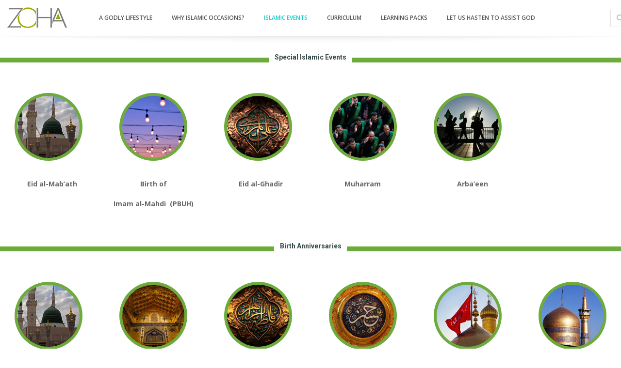

--- FILE ---
content_type: text/html; charset=UTF-8
request_url: https://zoha.ca/les-evenements-islamique/?lang=fr
body_size: 11441
content:
<!doctype html><html class="no-js" lang="fr-FR" prefix="og: http://ogp.me/ns# og: http://ogp.me/ns#"><head><link rel="pingback" href=""><meta charset="UTF-8"><meta name="viewport" content="width=device-width, initial-scale=1, maximum-scale=1"><link rel="profile" href="http://gmpg.org/xfn/11"><style type="text/css">@media only screen and (min-width: 992px) {

			.header_on_side.dark_sup_menu #side_heder #side_heder_in {

				background: #1a2023;

			}

		}

		
		

		
		.breadcrumbs span, .page_title .breadcrumbs a, .page_title .breadcrumbs a:hover, .page_title h1{

			color: #888888 !important;

		}</style><!--[if lt IE 9]><script src="https://zoha.ca/wp-content/themes/enar/js/html5.js"></script><![endif]--><title>les événements islamique - Zoha</title> <script>/* You can add more configuration options to webfontloader by previously defining the WebFontConfig with your options */
                            if ( typeof WebFontConfig === "undefined" ) {
                                WebFontConfig = new Object();
                            }
                            WebFontConfig['google'] = {families: ['Open+Sans,Helvetica,sans-serif:Normal']};

                            (function() {
                                var wf = document.createElement( 'script' );
                                wf.src = 'https://ajax.googleapis.com/ajax/libs/webfont/1.5.3/webfont.js';
                                wf.type = 'text/javascript';
                                wf.async = 'true';
                                var s = document.getElementsByTagName( 'script' )[0];
                                s.parentNode.insertBefore( wf, s );
                            })();</script> <meta name='robots' content='max-image-preview:large' /><link rel="alternate" hreflang="fa" href="https://zoha.ca/main-page/%d8%a8%d8%b1%d9%86%d8%a7%d9%85%d9%87-%d9%87%d8%a7%db%8c-%d9%85%d9%86%d8%a7%d8%b3%d8%a8%d8%aa%db%8c/?lang=fa" /><link rel="alternate" hreflang="en" href="https://zoha.ca/1islamic-events/" /><link rel="alternate" hreflang="fr" href="https://zoha.ca/les-evenements-islamique/?lang=fr" /><link rel="alternate" hreflang="es" href="https://zoha.ca/eventos-islamicos/?lang=es" /><link rel="canonical" href="https://zoha.ca/les-evenements-islamique/?lang=fr" /><meta property="og:locale" content="fr_FR" /><meta property="og:type" content="article" /><meta property="og:title" content="les événements islamique - Zoha" /><meta property="og:url" content="https://zoha.ca/les-evenements-islamique/?lang=fr" /><meta property="og:site_name" content="Zoha" /><meta name="twitter:card" content="summary_large_image" /><meta name="twitter:title" content="les événements islamique - Zoha" /> <script type='application/ld+json'>{"@context":"https:\/\/schema.org","@type":"Person","url":"https:\/\/zoha.ca\/?lang=fr","sameAs":[],"@id":"#person","name":"\u0636\u062d\u06cc"}</script> <link rel='dns-prefetch' href='//fonts.googleapis.com' /><link rel='dns-prefetch' href='//s.w.org' /><link rel="alternate" type="application/rss+xml" title="Zoha &raquo; Flux" href="https://zoha.ca/feed/?lang=fr" /><link rel="alternate" type="application/rss+xml" title="Zoha &raquo; Flux des commentaires" href="https://zoha.ca/comments/feed/?lang=fr" /><link rel="alternate" type="application/rss+xml" title="Zoha &raquo; les événements islamique Flux des commentaires" href="https://zoha.ca/les-evenements-islamique/feed/?lang=fr" /><meta itemprop="name" content="les événements islamique"><meta itemprop="description" content=" ... "><meta itemprop="image" content="https://zoha.ca/wp-content/uploads/2018/01/ZOHA2.png"><meta name="twitter:card" content="summary_large_image"><meta name="twitter:site" content="username"><meta name="twitter:title" content="les événements islamique"><meta name="twitter:description" content=" ... "><meta name="twitter:creator" content="username"><meta name="twitter:image:src" content="https://zoha.ca/wp-content/uploads/2018/01/ZOHA2.png"><meta property="og:type" content="article"/><meta property="og:site_name" content="Zoha"/><meta property="og:title" content="les événements islamique"/><meta property="og:description" content=" ... "/><meta property="og:url" content="https://zoha.ca/les-evenements-islamique/?lang=fr"/><meta property="og:image" content="https://zoha.ca/wp-content/uploads/2018/01/ZOHA2.png"/> <script type="text/javascript">window._wpemojiSettings = {"baseUrl":"https:\/\/s.w.org\/images\/core\/emoji\/13.1.0\/72x72\/","ext":".png","svgUrl":"https:\/\/s.w.org\/images\/core\/emoji\/13.1.0\/svg\/","svgExt":".svg","source":{"concatemoji":"https:\/\/zoha.ca\/wp-includes\/js\/wp-emoji-release.min.js?ver=5.8.12"}};
			!function(e,a,t){var n,r,o,i=a.createElement("canvas"),p=i.getContext&&i.getContext("2d");function s(e,t){var a=String.fromCharCode;p.clearRect(0,0,i.width,i.height),p.fillText(a.apply(this,e),0,0);e=i.toDataURL();return p.clearRect(0,0,i.width,i.height),p.fillText(a.apply(this,t),0,0),e===i.toDataURL()}function c(e){var t=a.createElement("script");t.src=e,t.defer=t.type="text/javascript",a.getElementsByTagName("head")[0].appendChild(t)}for(o=Array("flag","emoji"),t.supports={everything:!0,everythingExceptFlag:!0},r=0;r<o.length;r++)t.supports[o[r]]=function(e){if(!p||!p.fillText)return!1;switch(p.textBaseline="top",p.font="600 32px Arial",e){case"flag":return s([127987,65039,8205,9895,65039],[127987,65039,8203,9895,65039])?!1:!s([55356,56826,55356,56819],[55356,56826,8203,55356,56819])&&!s([55356,57332,56128,56423,56128,56418,56128,56421,56128,56430,56128,56423,56128,56447],[55356,57332,8203,56128,56423,8203,56128,56418,8203,56128,56421,8203,56128,56430,8203,56128,56423,8203,56128,56447]);case"emoji":return!s([10084,65039,8205,55357,56613],[10084,65039,8203,55357,56613])}return!1}(o[r]),t.supports.everything=t.supports.everything&&t.supports[o[r]],"flag"!==o[r]&&(t.supports.everythingExceptFlag=t.supports.everythingExceptFlag&&t.supports[o[r]]);t.supports.everythingExceptFlag=t.supports.everythingExceptFlag&&!t.supports.flag,t.DOMReady=!1,t.readyCallback=function(){t.DOMReady=!0},t.supports.everything||(n=function(){t.readyCallback()},a.addEventListener?(a.addEventListener("DOMContentLoaded",n,!1),e.addEventListener("load",n,!1)):(e.attachEvent("onload",n),a.attachEvent("onreadystatechange",function(){"complete"===a.readyState&&t.readyCallback()})),(n=t.source||{}).concatemoji?c(n.concatemoji):n.wpemoji&&n.twemoji&&(c(n.twemoji),c(n.wpemoji)))}(window,document,window._wpemojiSettings);</script> <style type="text/css">img.wp-smiley,
img.emoji {
	display: inline !important;
	border: none !important;
	box-shadow: none !important;
	height: 1em !important;
	width: 1em !important;
	margin: 0 .07em !important;
	vertical-align: -0.1em !important;
	background: none !important;
	padding: 0 !important;
}</style><link rel='stylesheet' id='wp-block-library-css'  href='https://zoha.ca/wp-includes/css/dist/block-library/style.min.css?ver=5.8.12' type='text/css' media='all' /><link rel='stylesheet' id='awsm-ead-public-css'  href='https://zoha.ca/wp-content/plugins/embed-any-document/css/embed-public.min.css?ver=2.7.1' type='text/css' media='all' /><link rel='stylesheet' id='contact-form-7-css'  href='https://zoha.ca/wp-content/plugins/contact-form-7/includes/css/styles.css?ver=5.5.6' type='text/css' media='all' /><link rel='stylesheet' id='wpml-legacy-horizontal-list-0-css'  href='//zoha.ca/wp-content/plugins/sitepress-multilingual-cms/templates/language-switchers/legacy-list-horizontal/style.css?ver=1' type='text/css' media='all' /><style id='wpml-legacy-horizontal-list-0-inline-css' type='text/css'>.wpml-ls-statics-footer a {color:#444444;background-color:#ffffff;}.wpml-ls-statics-footer a:hover,.wpml-ls-statics-footer a:focus {color:#000000;background-color:#eeeeee;}.wpml-ls-statics-footer .wpml-ls-current-language>a {color:#444444;background-color:#ffffff;}.wpml-ls-statics-footer .wpml-ls-current-language:hover>a, .wpml-ls-statics-footer .wpml-ls-current-language>a:focus {color:#000000;background-color:#eeeeee;}</style><link rel='stylesheet' id='enar_idealtheme_opensans_font-css'  href='https://fonts.googleapis.com/css?family=Open+Sans%3A400%2C300%2C300italic%2C400italic%2C600%2C600italic%2C700%2C700italic%2C800%2C800italic&#038;ver=5.8.12' type='text/css' media='all' /><link rel='stylesheet' id='enar_idealtheme_lato_font-css'  href='https://fonts.googleapis.com/css?family=Lato%3A300%2C300italic%2C400italic%2C600%2C600italic%2C700%2C700italic%2C800%2C800italic&#038;ver=5.8.12' type='text/css' media='all' /><link rel='stylesheet' id='enar_idealtheme_roboto_font-css'  href='https://fonts.googleapis.com/css?family=Roboto%3A400%2C100%2C100italic%2C300%2C300italic%2C400italic%2C500%2C500italic%2C700%2C700italic%2C900%2C900italic&#038;ver=5.8.12' type='text/css' media='all' /><link rel='stylesheet' id='enar_idealtheme_mediaelement_css-css'  href='https://zoha.ca/wp-content/themes/enar/css/mediaelementplayer.css?ver=1.0' type='text/css' media='all' /><link rel='stylesheet' id='enar_idealtheme_sliders_css-css'  href='https://zoha.ca/wp-content/themes/enar/css/sliders.css?ver=1.0' type='text/css' media='all' /><link rel='stylesheet' id='enar_idealtheme_main_style-css'  href='https://zoha.ca/wp-content/themes/enar/css/style.css?ver=1.0' type='text/css' media='all' /><link rel='stylesheet' id='enar_idealtheme_animate_style-css'  href='https://zoha.ca/wp-content/themes/enar/css/animate.min.css?ver=1.0' type='text/css' media='all' /><link rel='stylesheet' id='enar_idealtheme_icon_fonts_style-css'  href='https://zoha.ca/wp-content/themes/enar/css/icon-fonts.css?ver=1.0' type='text/css' media='all' /><link rel='stylesheet' id='js_composer_front-css'  href='//zoha.ca/wp-content/uploads/js_composer/js_composer_front_custom.css?ver=5.7' type='text/css' media='all' /> <script type='text/javascript' src='https://zoha.ca/wp-includes/js/jquery/jquery.min.js?ver=3.6.0' id='jquery-core-js'></script> <script type='text/javascript' src='https://zoha.ca/wp-includes/js/jquery/jquery-migrate.min.js?ver=3.3.2' id='jquery-migrate-js'></script> <script type='text/javascript' src='https://zoha.ca/wp-content/plugins/sitepress-multilingual-cms/res/js/jquery.cookie.js?ver=3.9.1' id='jquery.cookie-js'></script> <script type='text/javascript' id='wpml-browser-redirect-js-extra'>var wpml_browser_redirect_params = {"pageLanguage":"fr","languageUrls":{"fa_IR":"https:\/\/zoha.ca\/main-page\/%d8%a8%d8%b1%d9%86%d8%a7%d9%85%d9%87-%d9%87%d8%a7%db%8c-%d9%85%d9%86%d8%a7%d8%b3%d8%a8%d8%aa%db%8c\/?lang=fa","fa":"https:\/\/zoha.ca\/main-page\/%d8%a8%d8%b1%d9%86%d8%a7%d9%85%d9%87-%d9%87%d8%a7%db%8c-%d9%85%d9%86%d8%a7%d8%b3%d8%a8%d8%aa%db%8c\/?lang=fa","IR":"https:\/\/zoha.ca\/main-page\/%d8%a8%d8%b1%d9%86%d8%a7%d9%85%d9%87-%d9%87%d8%a7%db%8c-%d9%85%d9%86%d8%a7%d8%b3%d8%a8%d8%aa%db%8c\/?lang=fa","en_US":"https:\/\/zoha.ca\/1islamic-events\/","en":"https:\/\/zoha.ca\/1islamic-events\/","US":"https:\/\/zoha.ca\/1islamic-events\/","fr_FR":"https:\/\/zoha.ca\/les-evenements-islamique\/?lang=fr","fr":"https:\/\/zoha.ca\/les-evenements-islamique\/?lang=fr","FR":"https:\/\/zoha.ca\/les-evenements-islamique\/?lang=fr","es_ES":"https:\/\/zoha.ca\/eventos-islamicos\/?lang=es","es":"https:\/\/zoha.ca\/eventos-islamicos\/?lang=es","ES":"https:\/\/zoha.ca\/eventos-islamicos\/?lang=es"},"cookie":{"name":"_icl_visitor_lang_js","domain":"zoha.ca","path":"\/","expiration":24}};</script> <script type='text/javascript' src='https://zoha.ca/wp-content/plugins/sitepress-multilingual-cms/res/js/browser-redirect.js?ver=3.9.1' id='wpml-browser-redirect-js'></script> <link rel="https://api.w.org/" href="https://zoha.ca/wp-json/?lang=fr/" /><link rel="alternate" type="application/json" href="https://zoha.ca/wp-json/?lang=fr/wp/v2/pages/8492" /><link rel="EditURI" type="application/rsd+xml" title="RSD" href="https://zoha.ca/xmlrpc.php?rsd" /><link rel="wlwmanifest" type="application/wlwmanifest+xml" href="https://zoha.ca/wp-includes/wlwmanifest.xml" /><meta name="generator" content="WordPress 5.8.12" /><link rel='shortlink' href='https://zoha.ca/?p=8492&#038;lang=fr' /><link rel="alternate" type="application/json+oembed" href="https://zoha.ca/wp-json/?lang=fr%2Foembed%2F1.0%2Fembed&#038;url=https%3A%2F%2Fzoha.ca%2Fles-evenements-islamique%2F%3Flang%3Dfr" /><link rel="alternate" type="text/xml+oembed" href="https://zoha.ca/wp-json/?lang=fr%2Foembed%2F1.0%2Fembed&#038;url=https%3A%2F%2Fzoha.ca%2Fles-evenements-islamique%2F%3Flang%3Dfr&#038;format=xml" /><meta name="generator" content="WPML ver:3.9.1 stt:1,4,17,2;" /> <script type="text/javascript">(function(url){
	if(/(?:Chrome\/26\.0\.1410\.63 Safari\/537\.31|WordfenceTestMonBot)/.test(navigator.userAgent)){ return; }
	var addEvent = function(evt, handler) {
		if (window.addEventListener) {
			document.addEventListener(evt, handler, false);
		} else if (window.attachEvent) {
			document.attachEvent('on' + evt, handler);
		}
	};
	var removeEvent = function(evt, handler) {
		if (window.removeEventListener) {
			document.removeEventListener(evt, handler, false);
		} else if (window.detachEvent) {
			document.detachEvent('on' + evt, handler);
		}
	};
	var evts = 'contextmenu dblclick drag dragend dragenter dragleave dragover dragstart drop keydown keypress keyup mousedown mousemove mouseout mouseover mouseup mousewheel scroll'.split(' ');
	var logHuman = function() {
		if (window.wfLogHumanRan) { return; }
		window.wfLogHumanRan = true;
		var wfscr = document.createElement('script');
		wfscr.type = 'text/javascript';
		wfscr.async = true;
		wfscr.src = url + '&r=' + Math.random();
		(document.getElementsByTagName('head')[0]||document.getElementsByTagName('body')[0]).appendChild(wfscr);
		for (var i = 0; i < evts.length; i++) {
			removeEvent(evts[i], logHuman);
		}
	};
	for (var i = 0; i < evts.length; i++) {
		addEvent(evts[i], logHuman);
	}
})('//zoha.ca/?wordfence_lh=1&hid=4BBC925649CE51A2AF79F1925CBEC465&lang=fr');</script><style type="text/css">::-webkit-selection {
			 	background: #1CCDCA;
			}
			::-moz-selection {
			 	background: #1CCDCA;
			}
			::selection {
				background: #1CCDCA;
			}
			@media only screen and (max-width: 992px) {
				#navy > li.current_page_item > a, #navy > li > a:hover, .mobile_menu #navy > li.opened_menu > a{
					color: #1CCDCA;
				}
			}
			@media only screen and (min-width: 768px) {
			  .hm-select, .no-touch .hm-secondary-theme .hm-pricing-list > li .hm-select:hover, .no-touch .hm-popular .hm-select:hover, .hm-secondary-theme .hm-popular .hm-select {
				  background: #1CCDCA;
			  }
			}
			@media only screen and (max-width: 320px) {
				.light_header .top-socials > a > span.soc_icon_bg {
						background: #1CCDCA;
				}
			}
			@media only screen and (max-width: 992px) {
				.top_add_card:hover, .active .top_add_card, .active .top_add_card > span{
					color: #1CCDCA;
				}
			}</style><meta name="generator" content="Powered by WPBakery Page Builder - drag and drop page builder for WordPress."/> <!--[if lte IE 9]><link rel="stylesheet" type="text/css" href="https://zoha.ca/wp-content/plugins/js_composer/assets/css/vc_lte_ie9.min.css" media="screen"><![endif]--><link rel="icon" href="https://zoha.ca/wp-content/uploads/2018/01/ZOHA2.png" sizes="32x32" /><link rel="icon" href="https://zoha.ca/wp-content/uploads/2018/01/ZOHA2.png" sizes="192x192" /><link rel="apple-touch-icon" href="https://zoha.ca/wp-content/uploads/2018/01/ZOHA2.png" /><meta name="msapplication-TileImage" content="https://zoha.ca/wp-content/uploads/2018/01/ZOHA2.png" /><style type="text/css" title="dynamic-css" class="options-output">.breadcrumbs span, .page_title .breadcrumbs a, .page_title .breadcrumbs a:hover, .page_title h1{color:#888888;}.preloader3 .spinner .sk-dot1, .preloader3 .spinner .sk-dot2{border-color:#1ccdca;}.preloader2 .spinner .sk-dot1, .preloader2 .spinner .sk-dot2, .preloader1 .spinner > div{background-color:#1ccdca;}#preloader{background:#ffffff;}.hm_go_top{background-color:#1CCDCA;}.add2cart_details ins, .single_product_details ins, .price ins, .icon_boxes_con.style2.simple .service_box .icon, .single_product_price_con > .amount, .add2cart_prod_price > .amount, a, a:hover, #navy ul li:hover > a, #navy ul li:hover > a i.menu_icon, #navy .mega_menu > li > a, #navy .tab_menu_item > a:hover, #navy .tab_menu_item:not(.active) > a:hover i, .light_header .top_add_card:hover, .light_header .active .top_add_card, .light_header .active .top_add_card > span, .dark_sup_menu :not(.mobile_menu) #navy ul.mega_menu > li:hover > a, .dark_sup_menu .menu_special_color, .icon_boxes_con.style1.solid_icon .service_box > .icon i, .icon_boxes_con.style2.solid_icon .service_box .icon i, .icon_boxes_con.style2:not(.solid_icon):not(.icon_box_no_border) .service_box:hover .icon, .section_icon i, .feature_icon .item:hover h5 .title, .hm_filter_wrapper.porto_simple_title .filter_item_block:hover .porto_desc h6, .porto_nav .expand_img:hover, .porto_nav .detail_link:hover, .project_text_nav .porto_type:hover .icon_expand:hover, .porto_nums > span.like.added i, .porto_nums > span.like i:hover, #options .sort_list a:hover, #options .sort_list a.selected, #sort-direction.option-set a.selected, #sort-direction.option-set a:hover, .hoverdir_meta .proj_date, .counter .icon, .normal_text_slider .url, .say_datils > h5 > span, .add2cart_btn:hover, .add2cart_btn:hover i, .team_block .back .social_media a:hover, .social_media a:hover, .blog_grid_con .meta a:hover, .post_title_con .meta a:hover, .timeline_block .meta a:hover, .blog_grid_con .title a:hover, .feature_inner_btns > a, .plan_column1:hover .plan_price_block .plan_price_in .price, .plan_column1.active_plan .plan_price_block .plan_price_in .price, .timeline_block .timeline_title a:hover, .read_more_button, .timeline_post_format, .tags_con > a:hover, .post_next_prev a:hover, .post_next_prev a:hover, .post_next_prev a:hover .t, .related_posts_slide .related_title:hover, .gall_arrow2 .thumbs_gall_slider_larg .enar_owl_n, .gall_arrow2 .thumbs_gall_slider_larg .enar_owl_p, .png_slider .owl-prev:hover, .png_slider .owl-next:hover, .porto_galla .enar_owl_p, .porto_galla .enar_owl_n, .rev_color_main, .flex_in_color1, .main_title_c1, #navy > li.current_page_item > a:not(.nav_trigger), 
#navy > li:hover > a:not(.nav_trigger), #navy > li > a.current, .light_header #navy > li > a.current, #navy .image_menu .owl-prev, #navy .image_menu .owl-next, .languages-select .languages-panel-con .lang_checked, .top_cart_list > li > a:hover .top_cart_title, .left.top_cart_total, .left.top_cart_total, .top_search_icon, .welcome_banner h3 span, .icon_boxes_con.style1.circle.just_icon_border:not(.solid_icon) .service_box:hover > .icon i, .main_title h2 .icon, .main_title .line i, .title1, .tabs2:not(.fill_active) .tabs-navi a:hover, .tabs1.ver_tabs .tabs-navi a.selected, .tabs1:not(.ver_tabs) .tabs-navi a.selected, .tabs2 .tabs-navi a.selected, .tabs2 .tabs-navi a.selected > span i, .hm-tabs.simple_tabs .tabs-navi li a.selected, .shop_slider .pro_add2cart_details:hover, .add2cart_image .add2cart_zoom:hover, .cart_toltip_icon, .cart_toltip_icon2, .send_button2, .search_block form .search_btn, .tagcloud a:hover .tag, .posts_widget_list li > a, .posts_widget_list2 li > a span:hover, .add2cart_buttons > a:hover, .product_options .option_name, .simple_title, .vid_con .vid_icon, #reviews .required, .team_block2 a:hover .person_name, .plan_col.plan_column1 > h6, .about_author_link:hover > span, .footer_menu > li a:hover, .blog_grid_desc .title a:hover, .hm_blog_list .blog_grid_con .title a:hover, .post_title_con .title a:hover, .f_s_i_format, .hm_filter_wrapper_con .occ_expanded .enar_occ_title, .hm_filter_wrapper_con .occ_expanded .enar_occ_title i, .panel-heading a:hover i, .btn_a:not(.color1):hover, .btn_a i.in_left, .btn_a i.in_right, .list2 li i, .list4 > li > i, .hm_tooltip-item1, .page404, .sitemap ul li a:hover, i.lfc_icon, .dark .hm-tabs.simple_tabs .tabs-navi li a.selected, .top_expande, .open_options, .open_options:focus, .plan_column1 .plan_price_block .plan_price_in .plan_per, #subscribe_output h4, .list4 a:hover, #share_on_socials a:hover, .porto_full_desc .proj_cats_con a:hover, .hoverdir_meta .proj_cats_con a:hover{color:#1CCDCA;}.tree_features > li > .tree_curv, .tree_features > li, .main_title.has_bg > h2, #navy .tab_menu_item.active > a, .topbar.topbar_colored, .light_header .topbar.topbar_colored, .light_header .languages-select .languages-panel-con, .icon_boxes_con.style1 .service_box .ser-box-link:hover > span, .icon_boxes_con.style1 .service_box .ser-box-link:hover > span:after, .icon_boxes_con.style2 .service_box .icon, .icon_boxes_con.style2 .service_box .ser-box-link > span:after, .icon_boxes_con.style2 .service_box .ser-box-link > span:before, .icon_boxes_con.style1.circle.just_icon_border:not(.solid_icon) .service_box > .icon i:after, .icon_boxes_con.style1.solid_icon.radius5 .service_box:hover > .icon:after, .icon_boxes_con.style1.solid_icon.radius5 .service_box:hover > .icon i, .icon_boxes_con.style1.circle.just_icon_border.solid_icon .service_box:hover > span i, .feature_icon .item h5 .icon span, .hm_filter_wrapper .porto_type:after, #filter-by > li a.selected, .counter_a .counter .icon:after, .mb_YTPseekbar, .spec_req2, .spec_req2 .raq_a2, .spec_req2 .raq_b2, .team_block .face.back, .team-col, .team-col .team-col-2 .arrow, .progress_bar .fill, .blog_grid_format i, .feature_inner_ling:after, .timeline_block .timeline_feature > a:not(.quote_con):before, .timeline_block .timeline_feature .owl-item a:before, .colored_masonry .blog_grid_desc, .related_posts_slide .related_img > span:after, #enar_owl_slider .owl-page.active, #enar_owl_slider .owl-page:hover, 
.png_slider .owl-page.active, .png_slider .owl-page:hover, .feature_icon_slider .owl-page.active, .feature_icon_slider .owl-page:hover, .porto_galla .owl-page.active, .porto_galla .owl-page:hover, .content_slider .owl-page.active, .content_slider .owl-page:hover, .rev_offer_circle, .flex_style1 #flex_carousel .flex_next > span:after, .flex_style1 #flex_carousel .flex_previous > span:after, .photostack nav span.current, #photostack-1 nav span.current, .camera_wrap .camera_pag .camera_pag_ul li:hover > span, .camera_wrap .camera_pag .camera_pag_ul li.cameracurrent > span, .flex-control-paging li a.flex-active, .mejs-controls .mejs-time-rail .mejs-time-current, .mejs-controls .mejs-volume-button .mejs-volume-slider .mejs-volume-current, .mejs-controls .mejs-horizontal-volume-slider .mejs-horizontal-volume-current, #navy > li > a::after, #navy li.normal_menu ul:after,  #navy li.has_mega_menu > ul:after, .top_cart_btn, .top_catt_remove:hover:after, .top_catt_remove:hover:before, .title_banner, .icon_boxes_con.style1 .service_box > .icon i, .icon_boxes_con.style1.circle.just_icon_border.solid_icon:not(.radius5) .service_box > .icon:before, 
.icon_boxes_con.style2.solid_icon .service_box > .icon:before, h2.title2 span, ul.list1 li:after, .description3:after, .main_title.blue_bg > h2, .tabs1:not(.ver_tabs):not(.fill_active) .tabs-navi a.selected:before, .tabs2.fill_active .tabs-navi a.selected, .tabs2.fill_active .tabs-navi a:hover, .tabs1.fill_active .tabs-navi a.selected, .tabs1.fill_active .tabs-navi a:hover, .ver_tabs .tabs-navi a.selected:before, .white_section .feature_icon .item h5 .icon span:after, .send_button, .pagination li a:hover, .pagination li.active a, .pagination li.next_pagination > a:hover, .pagination li.prev_pagination > a:hover, .sidebar_slide_title:after, .send_button3:hover, .vid_con:after, .team_block2 .member_img:before, .plan_col.plan_column1:hover  > h6, .plan_col.plan_column1.active_plan > h6, .newsletter_button, .recent_posts_list li > a .recent_posts_img:after, .flickr_badge_image a:after, .hm_vid_con .vid_icon i, .hm_vid_con .vid_icon:hover i, .vid_con .vid_icon:hover i, .blog_list_format, .blog_list_format:hover, .quote_con, a.quote_con:focus, #comments .children:after, .occ_expanded .enar_occ_title, .hm_filter_wrapper_con .occ_expanded .enar_occ_title:after, .hm_filter_wrapper_con .occ_expanded .enar_occ_title:before, .panel-heading a:not(.collapsed), .panel-heading a:hover:after, .panel-heading a:hover:before, .btn_a.color1 > span, .btn_b.color1, .btn_c.color1, .main_button.color1, .tooltip-content3::after, .sitemap > li > a, .spinner1 > div, .dark .icon_boxes_con.style2:not(.icon_box_no_border) .service_box .icon:after, .dark .team_block .face.back, .dark .occ_expanded .enar_occ_title, .main_title .line:before, .option_button.active, .option_button:hover, .hm_vid_con:after, .woocommerce .remove.top_catt_remove:hover:after, .woocommerce .remove.top_catt_remove:hover:before, .remove.top_catt_remove:hover:after, .remove.top_catt_remove:hover:before{background:#1CCDCA;}.icon_boxes_con.style1 .service_box .ser-box-link:hover, .icon_boxes_con.style1.solid_icon .service_box > .icon:after, .icon_boxes_con.style2.solid_icon .service_box .icon:after, .filter_by_mobile #filter-by > li a.selected, #filter-by > li a.selected, .add2cart_btn:hover, .team_block .face.back, .social_media a:hover, .timeline_post_format, .tags_con > a:hover, .top_catt_remove:hover, .tabs2 .tabs-navi a.selected, .tabs2.fill_active .tabs-navi a.selected, .tabs2.fill_active .tabs-navi a:hover, .tabs1.fill_active .tabs-navi a.selected, .tabs1.fill_active .tabs-navi a:hover, .hm-tabs.simple_tabs .tabs-navi li a.selected, .send_button, .send_button2, .pagination li a:hover, .pagination li.active a, .pagination li.next_pagination > a:hover, .pagination li.prev_pagination > a:hover, .gall_thumbs .current_thumb, .send_button3:hover, #footer .tagcloud a:hover .tag, .comment-reply-link:hover, .comment-edit-link:hover, .occ_expanded .enar_occ_title, .hm_filter_wrapper_con .acc_content, .panel-heading a:not(.collapsed), .btn_b.color1, .main_button.color1, .sitemap > li > a, .dark .hm-tabs.simple_tabs .tabs-navi li a.selected, .option_button.active, .option_button:hover, input[type="text"]:focus:not(.wpcf7-not-valid), input[type="date"]:focus:not(.wpcf7-not-valid), input[type="email"]:focus:not(.wpcf7-not-valid), input[type="number"]:focus:not(.qty):not(.wpcf7-not-valid), textarea:focus:not(.wpcf7-not-valid), input[type="password"]:focus:not(.wpcf7-not-valid), input[type="tel"]:focus:not(.wpcf7-not-valid), #comments .comment-reply-link:hover, #comments .comment-edit-link:hover, .woocommerce .remove.top_catt_remove:hover, .remove.top_catt_remove:hover, .main_title .dot, #share_on_socials a:hover{border-color:#1CCDCA;}.description2, .description3, .main_title.blue_bg .line:before, .with_arrow_d.tabs1.fill_active .tabs-navi a.selected:before, .hm_filter_wrapper_con .occ_expanded .enar_occ_title, .main_title.has_bg .line:before{border-top-color:#1CCDCA;}.png_slide .desc > span, .tabs1.fill_active .tabs-navi li.prev_selected a, .hm_filter_wrapper_con .occ_expanded .enar_occ_title{border-right-color:#1CCDCA;}.light_header .languages-select .languages-panel-con:after, .description2:after, .tabs1.fill_active.tabs_mobile:not(.ver_tabs) .tabs-navi li a.selected, .tabs1.fill_active.tabs_mobile:not(.ver_tabs) .tabs-navi li a:hover{border-bottom-color:#1CCDCA;}#navy .tab_menu_item.active > a:after, .png_slide .desc > span, .tabs1.fill_active .tabs-navi li a.selected, .tabs1.fill_active .tabs-navi li:first-child a.selected, .tabs1.fill_active .tabs-navi li:first-child a:hover, .tabs1.fill_active.tabs_mobile:not(.ver_tabs) .tabs-navi li a.selected, .tabs1.fill_active.tabs_mobile:not(.ver_tabs) .tabs-navi li a:hover, #comments .children, .hm_filter_wrapper_con .occ_expanded .enar_occ_title{border-left-color:#1CCDCA;}.plan_col.active_plan .polygon_con .polygon_fill, .plan_col:hover .polygon_con .polygon_fill{stroke:#1CCDCA;}.send_button, #submit-comment, .woocommerce #respond input#submit, .woocommerce a.button, .woocommerce button.button, .woocommerce input.button, .woocommerce #respond input#submit.alt, .woocommerce a.button.alt, .woocommerce button.button.alt, .woocommerce input.button.alt{background:#1CCDCA;}.send_button, #submit-comment, .woocommerce #respond input#submit, .woocommerce a.button, .woocommerce button.button, .woocommerce input.button, .woocommerce #respond input#submit.alt, .woocommerce a.button.alt, .woocommerce button.button.alt, .woocommerce input.button.alt{border-color:#1CCDCA;}.topbar, .light_header .topbar{background:#F9F9F9;}.topbar, .light_header .topbar{border-color:#E4E4E4;}.top_details > span > a, .top_details > span, .top_details > div, .top_details > div > a, .top-socials > a{color:#777777;}.languages-select .languages-panel-con{background-color:#178E94;}.top-socials span.soc_name:after, .top-socials span.soc_name:before, .top-socials > a > span.soc_name, .top_soc_normall.top-socials.box_socials > a:hover > span.soc_icon_bg{background:#1ccdca;}.menu_button_mode:not(.header_on_side) #nav_menu:not(.mobile_menu) #navy > li.current_page_item > a,  .menu_button_mode:not(.header_on_side) #nav_menu:not(.mobile_menu) #navy > li.current_page_item:hover > a, .menu_button_mode:not(.header_on_side) #nav_menu:not(.mobile_menu) #navy > li:hover > a, #nav_menu:not(.mobile_menu) #navy li.normal_menu > ul:after{background:#1ccdca;}#navy > li.current_page_item > a:not(.nav_trigger), #navy > li:hover > a:not(.nav_trigger), #navy > li.current > a, .light_header #navy > li.current > a, .light_header.dark_sup_menu .has_mobile_menu #navy > li.opened_menu > a{color:#1ccdca;}.dark_sup_menu #navy ul, .dark_sup_menu #navy .owl-carousel:after, .dark_sup_menu #navy .image_menu_slide > .owl-wrapper-outer:after, .dark_sup_menu .has_mobile_menu #navy, .dark_sup_menu .has_mobile_menu #nav_menu:before, .header_on_side.dark_sup_menu #side_heder_in{background:#13181a;}body.home .page_title h1{color:#888888;}#footer.hm_dark_footer{background:#262626;}body{font-family:Open Sans,Helvetica,sans-serif;font-weight:Normal;font-style:normal;color:#666666;font-size:14px;opacity: 1;visibility: visible;-webkit-transition: opacity 0.24s ease-in-out;-moz-transition: opacity 0.24s ease-in-out;transition: opacity 0.24s ease-in-out;}.wf-loading body,{opacity: 0;}.ie.wf-loading body,{visibility: hidden;}h1{line-height:40px;color:#324545;font-size:40px;opacity: 1;visibility: visible;-webkit-transition: opacity 0.24s ease-in-out;-moz-transition: opacity 0.24s ease-in-out;transition: opacity 0.24s ease-in-out;}.wf-loading h1,{opacity: 0;}.ie.wf-loading h1,{visibility: hidden;}h2{line-height:35px;color:#324545;font-size:35px;opacity: 1;visibility: visible;-webkit-transition: opacity 0.24s ease-in-out;-moz-transition: opacity 0.24s ease-in-out;transition: opacity 0.24s ease-in-out;}.wf-loading h2,{opacity: 0;}.ie.wf-loading h2,{visibility: hidden;}h3{line-height:30px;color:#324545;font-size:30px;opacity: 1;visibility: visible;-webkit-transition: opacity 0.24s ease-in-out;-moz-transition: opacity 0.24s ease-in-out;transition: opacity 0.24s ease-in-out;}.wf-loading h3,{opacity: 0;}.ie.wf-loading h3,{visibility: hidden;}h4{line-height:24px;color:#324545;font-size:24px;opacity: 1;visibility: visible;-webkit-transition: opacity 0.24s ease-in-out;-moz-transition: opacity 0.24s ease-in-out;transition: opacity 0.24s ease-in-out;}.wf-loading h4,{opacity: 0;}.ie.wf-loading h4,{visibility: hidden;}h5{line-height:20px;color:#324545;font-size:20px;opacity: 1;visibility: visible;-webkit-transition: opacity 0.24s ease-in-out;-moz-transition: opacity 0.24s ease-in-out;transition: opacity 0.24s ease-in-out;}.wf-loading h5,{opacity: 0;}.ie.wf-loading h5,{visibility: hidden;}h6{line-height:16px;color:#324545;font-size:16px;opacity: 1;visibility: visible;-webkit-transition: opacity 0.24s ease-in-out;-moz-transition: opacity 0.24s ease-in-out;transition: opacity 0.24s ease-in-out;}.wf-loading h6,{opacity: 0;}.ie.wf-loading h6,{visibility: hidden;}</style><noscript><style type="text/css">.wpb_animate_when_almost_visible { opacity: 1; }</style></noscript><style id="yellow-pencil">/*
	The following CSS generated by YellowPencil Plugin.
	https://yellowpencil.waspthemes.com
*/
#navy a span{text-transform:lowercase;}#navigation_bar-sticky-wrapper{height:78px !important;}</style></head><body class="page-template-default page page-id-8492 site_full site_full_all preloader3 classic_menu horizontal_menu light_header dark_sup_menu  wpb-js-composer js-comp-ver-5.7 vc_responsive" style=""><div id="main_wrapper"><header id="site_header"><div id="navigation_bar" class="hm_sticky"><div class="content"><div id="logo"> <a href="https://zoha.ca/?lang=fr"> <img class="normal_logo" src="https://zoha.ca/wp-content/uploads/2018/01/ZOHA2.png" width="124" height="45" alt="Zoha"> <img class="retina_logo" src="https://zoha.ca/wp-content/uploads/2018/01/ZOHA2.png" width="62" height="22,5" alt="Zoha"> </a></div><nav id="main_nav" class="f_left"><div id="nav_menu"> <span class="mobile_menu_trigger"> <a href="#" class="nav_trigger"><span></span></a> </span><ul id="navy" class="clearfix"><li id="nav-menu-item-8749" class="main-menu-item  menu-item-even menu-item-depth-0 menu-item menu-item-type-post_type menu-item-object-page normal_menu"><a href="https://zoha.ca/la-mode-de-vie-pieuse/?lang=fr"><span>La mode de vie pieuse</span></a></li><li id="nav-menu-item-8750" class="main-menu-item  menu-item-even menu-item-depth-0 menu-item menu-item-type-post_type menu-item-object-page normal_menu"><a href="https://zoha.ca/programme-educatif/?lang=fr"><span>Programme éducatif</span></a></li><li id="nav-menu-item-8751" class="main-menu-item  menu-item-even menu-item-depth-0 menu-item menu-item-type-post_type menu-item-object-page current-menu-item page_item page-item-8492 current_page_item normal_menu"><a href="https://zoha.ca/les-evenements-islamique/?lang=fr"><span>les événements islamique</span></a></li><li id="nav-menu-item-8752" class="main-menu-item  menu-item-even menu-item-depth-0 menu-item menu-item-type-post_type menu-item-object-page normal_menu"><a href="https://zoha.ca/hatons-nous-dassister-dieu/?lang=fr"><span>Hâtons-nous d’assister Dieu</span></a></li><li id="nav-menu-item-8723" class="main-menu-item  menu-item-even menu-item-depth-0 menu-item menu-item-type-post_type menu-item-object-page normal_menu"><a href="https://zoha.ca/forfaits-dapprentissage/?lang=fr"><span>learning Packs</span></a></li><li id="nav-menu-item-8753" class="main-menu-item  menu-item-even menu-item-depth-0 menu-item menu-item-type-post_type menu-item-object-page normal_menu"><a href="https://zoha.ca/pourquoi-les-evenements-islamique/?lang=fr"><span>Pourquoi les événements islamique?</span></a></li></ul></div></nav><div class="clear"></div></div></div></header><div class="content_section"><div class="hm_main_content full_content clearfix row_spacer2" style="padding-top:0px;padding-bottom:0px;"><div class="clearfix"><div class="entry-content"><div class="vc_row wpb_row vc_row-fluid"><div class="wpb_column vc_column_container vc_col-sm-12"><div class="vc_column-inner"><div class="wpb_wrapper"><div class="vc_separator wpb_content_element vc_separator_align_center vc_sep_width_100 vc_sep_shadow vc_sep_border_width_10 vc_sep_pos_align_center vc_separator_no_text vc_sep_color_grey" ><span class="vc_sep_holder vc_sep_holder_l"><span  class="vc_sep_line"></span></span><span class="vc_sep_holder vc_sep_holder_r"><span  class="vc_sep_line"></span></span></div></div></div></div></div><div class="vc_row wpb_row vc_row-fluid"><div class="wpb_column vc_column_container vc_col-sm-12"><div class="vc_column-inner"><div class="wpb_wrapper"><div class="vc_separator wpb_content_element vc_separator_align_center vc_sep_width_100 vc_sep_border_width_10 vc_sep_pos_align_center" ><span class="vc_sep_holder vc_sep_holder_l"><span  style="border-color:#9eaa00;" class="vc_sep_line"></span></span><span class="vc_sep_holder vc_sep_holder_r"><span  style="border-color:#9eaa00;" class="vc_sep_line"></span></span></div><div class="vc_empty_space"   style="height: 32px" ><span class="vc_empty_space_inner"></span></div></div></div></div></div><div class="vc_row wpb_row vc_row-fluid"><div class="wpb_column vc_column_container vc_col-sm-2"><div class="vc_column-inner"><div class="wpb_wrapper"><div  class="wpb_single_image wpb_content_element vc_align_center"><figure class="wpb_wrapper vc_figure"> <a href="https://zoha.ca/anniversaire-de-la-naissance-de-limam-mahdi-aj-niveau-1-2-ans/?lang=fr" target="_self" class="vc_single_image-wrapper vc_box_border_circle  vc_box_border_green"><img width="128" height="128" src="https://zoha.ca/wp-content/uploads/2018/01/nime.jpg" class="vc_single_image-img attachment-thumbnail" alt="" loading="lazy" srcset="https://zoha.ca/wp-content/uploads/2018/01/nime.jpg 128w, https://zoha.ca/wp-content/uploads/2018/01/nime-75x75.jpg 75w" sizes="(max-width: 128px) 100vw, 128px" /></a></figure></div></div></div></div><div class="wpb_column vc_column_container vc_col-sm-2"><div class="vc_column-inner"><div class="wpb_wrapper"></div></div></div><div class="wpb_column vc_column_container vc_col-sm-2"><div class="vc_column-inner"><div class="wpb_wrapper"></div></div></div><div class="wpb_column vc_column_container vc_col-sm-2"><div class="vc_column-inner"><div class="wpb_wrapper"></div></div></div><div class="wpb_column vc_column_container vc_col-sm-2"><div class="vc_column-inner"><div class="wpb_wrapper"></div></div></div><div class="wpb_column vc_column_container vc_col-sm-2"><div class="vc_column-inner"><div class="wpb_wrapper"></div></div></div></div><div class="vc_row wpb_row vc_row-fluid"><div class="wpb_column vc_column_container vc_col-sm-12"><div class="vc_column-inner"><div class="wpb_wrapper"><div class="vc_empty_space"   style="height: 32px" ><span class="vc_empty_space_inner"></span></div></div></div></div></div><div class="vc_row wpb_row vc_row-fluid"><div class="wpb_column vc_column_container vc_col-sm-12"><div class="vc_column-inner"><div class="wpb_wrapper"><div class="vc_separator wpb_content_element vc_separator_align_center vc_sep_width_100 vc_sep_border_width_10 vc_sep_pos_align_center" ><span class="vc_sep_holder vc_sep_holder_l"><span  style="border-color:#9eaa00;" class="vc_sep_line"></span></span><span class="vc_sep_holder vc_sep_holder_r"><span  style="border-color:#9eaa00;" class="vc_sep_line"></span></span></div><div class="vc_empty_space"   style="height: 32px" ><span class="vc_empty_space_inner"></span></div></div></div></div></div><div class="vc_row wpb_row vc_row-fluid"><div class="wpb_column vc_column_container vc_col-sm-2"><div class="vc_column-inner"><div class="wpb_wrapper"><div  class="wpb_single_image wpb_content_element vc_align_center"><figure class="wpb_wrapper vc_figure"> <a href="https://zoha.ca/eid-al-ghadir-niveau-ii/?lang=fr" target="_self" class="vc_single_image-wrapper vc_box_border_circle  vc_box_border_green"><img width="128" height="128" src="https://zoha.ca/wp-content/uploads/2018/01/prophet.jpg" class="vc_single_image-img attachment-thumbnail" alt="" loading="lazy" srcset="https://zoha.ca/wp-content/uploads/2018/01/prophet.jpg 128w, https://zoha.ca/wp-content/uploads/2018/01/prophet-75x75.jpg 75w" sizes="(max-width: 128px) 100vw, 128px" /></a></figure></div><div class="wpb_text_column wpb_content_element " ><div class="wpb_wrapper"><p dir="ltr" style="text-align: center;"><strong>Eid Al-Ghadir</strong></p></div></div></div></div></div><div class="wpb_column vc_column_container vc_col-sm-2"><div class="vc_column-inner"><div class="wpb_wrapper"></div></div></div><div class="wpb_column vc_column_container vc_col-sm-2"><div class="vc_column-inner"><div class="wpb_wrapper"></div></div></div><div class="wpb_column vc_column_container vc_col-sm-2"><div class="vc_column-inner"><div class="wpb_wrapper"></div></div></div><div class="wpb_column vc_column_container vc_col-sm-2"><div class="vc_column-inner"><div class="wpb_wrapper"></div></div></div><div class="wpb_column vc_column_container vc_col-sm-2"><div class="vc_column-inner"><div class="wpb_wrapper"></div></div></div></div><div class="vc_row wpb_row vc_row-fluid"><div class="wpb_column vc_column_container vc_col-sm-12"><div class="vc_column-inner"><div class="wpb_wrapper"><div class="vc_empty_space"   style="height: 32px" ><span class="vc_empty_space_inner"></span></div></div></div></div></div><div class="vc_row wpb_row vc_row-fluid"><div class="wpb_column vc_column_container vc_col-sm-12"><div class="vc_column-inner"><div class="wpb_wrapper"><div class="vc_separator wpb_content_element vc_separator_align_center vc_sep_width_100 vc_sep_border_width_10 vc_sep_pos_align_center" ><span class="vc_sep_holder vc_sep_holder_l"><span  style="border-color:#9eaa00;" class="vc_sep_line"></span></span><span class="vc_sep_holder vc_sep_holder_r"><span  style="border-color:#9eaa00;" class="vc_sep_line"></span></span></div><div class="vc_empty_space"   style="height: 32px" ><span class="vc_empty_space_inner"></span></div></div></div></div></div><div class="vc_row wpb_row vc_row-fluid"><div class="wpb_column vc_column_container vc_col-sm-2"><div class="vc_column-inner"><div class="wpb_wrapper"></div></div></div><div class="wpb_column vc_column_container vc_col-sm-2"><div class="vc_column-inner"><div class="wpb_wrapper"></div></div></div><div class="wpb_column vc_column_container vc_col-sm-2"><div class="vc_column-inner"><div class="wpb_wrapper"></div></div></div><div class="wpb_column vc_column_container vc_col-sm-2"><div class="vc_column-inner"><div class="wpb_wrapper"></div></div></div><div class="wpb_column vc_column_container vc_col-sm-2"><div class="vc_column-inner"><div class="wpb_wrapper"></div></div></div><div class="wpb_column vc_column_container vc_col-sm-2"><div class="vc_column-inner"><div class="wpb_wrapper"></div></div></div></div></div></div></div></div> <a href="#0" class="hm_go_top"></a></div>  <script type="text/javascript">jQuery(document).ready(function($){

});</script> <div class="wpml-ls-statics-footer wpml-ls wpml-ls-legacy-list-horizontal"><ul><li class="wpml-ls-slot-footer wpml-ls-item wpml-ls-item-fa wpml-ls-first-item wpml-ls-item-legacy-list-horizontal"> <a href="https://zoha.ca/main-page/%d8%a8%d8%b1%d9%86%d8%a7%d9%85%d9%87-%d9%87%d8%a7%db%8c-%d9%85%d9%86%d8%a7%d8%b3%d8%a8%d8%aa%db%8c/?lang=fa" class="wpml-ls-link"><img class="wpml-ls-flag" src="https://zoha.ca/wp-content/plugins/sitepress-multilingual-cms/res/flags/fa.png" alt="fa" title="فارسی"><span class="wpml-ls-native">فارسی</span></a></li><li class="wpml-ls-slot-footer wpml-ls-item wpml-ls-item-en wpml-ls-item-legacy-list-horizontal"> <a href="https://zoha.ca/1islamic-events/" class="wpml-ls-link"><img class="wpml-ls-flag" src="https://zoha.ca/wp-content/uploads/flags/Flag-Of-USA.png" alt="en" title="English"><span class="wpml-ls-native">English</span></a></li><li class="wpml-ls-slot-footer wpml-ls-item wpml-ls-item-fr wpml-ls-current-language wpml-ls-item-legacy-list-horizontal"> <a href="https://zoha.ca/les-evenements-islamique/?lang=fr" class="wpml-ls-link"><img class="wpml-ls-flag" src="https://zoha.ca/wp-content/plugins/sitepress-multilingual-cms/res/flags/fr.png" alt="fr" title="Français"><span class="wpml-ls-native">Français</span></a></li><li class="wpml-ls-slot-footer wpml-ls-item wpml-ls-item-es wpml-ls-last-item wpml-ls-item-legacy-list-horizontal"> <a href="https://zoha.ca/eventos-islamicos/?lang=es" class="wpml-ls-link"><img class="wpml-ls-flag" src="https://zoha.ca/wp-content/plugins/sitepress-multilingual-cms/res/flags/es.png" alt="es" title="Español"><span class="wpml-ls-native">Español</span></a></li></ul></div><script type='text/javascript' id='idealtheme_ajax_timeline-js-extra'>var ajax_timeline = {"url":"https:\/\/zoha.ca\/wp-admin\/admin-ajax.php","nonce":"8de14e215d","empty":"No More Posts"};</script> <script type='text/javascript' src='https://zoha.ca/wp-content/themes/enar/theme-admin/ajax/timeline-ajax.js?ver=1.0' id='idealtheme_ajax_timeline-js'></script> <script type='text/javascript' id='idealtheme_ajax_grid-js-extra'>var ajax_grid = {"url":"https:\/\/zoha.ca\/wp-admin\/admin-ajax.php","nonce":"8de14e215d","empty":"No More Posts"};</script> <script type='text/javascript' src='https://zoha.ca/wp-content/themes/enar/theme-admin/ajax/grid-ajax.js?ver=1.0' id='idealtheme_ajax_grid-js'></script> <script type='text/javascript' id='idealtheme_ajax_masonry-js-extra'>var ajax_masonry = {"url":"https:\/\/zoha.ca\/wp-admin\/admin-ajax.php","nonce":"8de14e215d","empty":"No More Posts"};</script> <script type='text/javascript' src='https://zoha.ca/wp-content/themes/enar/theme-admin/ajax/masonry-ajax.js?ver=1.0' id='idealtheme_ajax_masonry-js'></script> <script type='text/javascript' id='idealtheme_ajax_more_projects-js-extra'>var ajax_more_projects = {"url":"https:\/\/zoha.ca\/wp-admin\/admin-ajax.php","nonce":"8de14e215d","empty":"No More Projects"};</script> <script type='text/javascript' src='https://zoha.ca/wp-content/themes/enar/theme-admin/ajax/filter-more.js?ver=1.0' id='idealtheme_ajax_more_projects-js'></script> <script type='text/javascript' src='https://zoha.ca/wp-content/plugins/embed-any-document/js/pdfobject.min.js?ver=2.7.1' id='awsm-ead-pdf-object-js'></script> <script type='text/javascript' id='awsm-ead-public-js-extra'>var eadPublic = [];</script> <script type='text/javascript' src='https://zoha.ca/wp-content/plugins/embed-any-document/js/embed-public.min.js?ver=2.7.1' id='awsm-ead-public-js'></script> <script type='text/javascript' src='https://zoha.ca/wp-includes/js/dist/vendor/regenerator-runtime.min.js?ver=0.13.7' id='regenerator-runtime-js'></script> <script type='text/javascript' src='https://zoha.ca/wp-includes/js/dist/vendor/wp-polyfill.min.js?ver=3.15.0' id='wp-polyfill-js'></script> <script type='text/javascript' id='contact-form-7-js-extra'>var wpcf7 = {"api":{"root":"https:\/\/zoha.ca\/wp-json\/?lang=fr\/","namespace":"contact-form-7\/v1"}};</script> <script type='text/javascript' src='https://zoha.ca/wp-content/plugins/contact-form-7/includes/js/index.js?ver=5.5.6' id='contact-form-7-js'></script> <script type='text/javascript' src='https://zoha.ca/wp-content/themes/enar/js/plugins.min.js?ver=1.0' id='enar_idealtheme_plugins-js'></script> <script type='text/javascript' src='https://zoha.ca/wp-content/themes/enar/js/functions.js?ver=1.0' id='enar_idealtheme_functions-js'></script> <script type='text/javascript' src='https://zoha.ca/wp-content/themes/enar/js/isotope.pkgd.min.js?ver=1.0' id='enar_idealtheme_isotope_js-js'></script> <script type='text/javascript' src='https://zoha.ca/wp-includes/js/wp-embed.min.js?ver=5.8.12' id='wp-embed-js'></script> <script type='text/javascript' src='https://zoha.ca/wp-content/plugins/js_composer/assets/js/dist/js_composer_front.min.js?ver=5.7' id='wpb_composer_front_js-js'></script> <script type='text/javascript' src='https://zoha.ca/wp-content/themes/enar/theme-admin/ajax/mailchimp.js?ver=1.0' id='mailchimp-script-js'></script> </body></html>

--- FILE ---
content_type: text/html; charset=UTF-8
request_url: https://zoha.ca/1islamic-events/
body_size: 12506
content:
<!doctype html><html class="no-js" lang="en-US" prefix="og: http://ogp.me/ns# og: http://ogp.me/ns#"><head><link rel="pingback" href=""><meta charset="UTF-8"><meta name="viewport" content="width=device-width, initial-scale=1, maximum-scale=1"><link rel="profile" href="http://gmpg.org/xfn/11"><link rel="shortcut icon" href="https://zoha.ca/wp-content/uploads/2018/01/ZOHA2.png" type="image/x-icon" /><style type="text/css">@media only screen and (min-width: 992px) {

			.header_on_side.dark_sup_menu #side_heder #side_heder_in {

				background: #1a2023;

			}

		}

		
		

		
		.breadcrumbs span, .page_title .breadcrumbs a, .page_title .breadcrumbs a:hover, .page_title h1{

			color: #888888 !important;

		}</style><!--[if lt IE 9]><script src="https://zoha.ca/wp-content/themes/enar/js/html5.js"></script><![endif]--><title>Islamic Events - Zoha</title> <script>/* You can add more configuration options to webfontloader by previously defining the WebFontConfig with your options */
                            if ( typeof WebFontConfig === "undefined" ) {
                                WebFontConfig = new Object();
                            }
                            WebFontConfig['google'] = {families: ['Open+Sans,Helvetica,sans-serif']};

                            (function() {
                                var wf = document.createElement( 'script' );
                                wf.src = 'https://ajax.googleapis.com/ajax/libs/webfont/1.5.3/webfont.js';
                                wf.type = 'text/javascript';
                                wf.async = 'true';
                                var s = document.getElementsByTagName( 'script' )[0];
                                s.parentNode.insertBefore( wf, s );
                            })();</script> <meta name='robots' content='max-image-preview:large' /><link rel="alternate" hreflang="fa" href="https://zoha.ca/main-page/%d8%a8%d8%b1%d9%86%d8%a7%d9%85%d9%87-%d9%87%d8%a7%db%8c-%d9%85%d9%86%d8%a7%d8%b3%d8%a8%d8%aa%db%8c/?lang=fa" /><link rel="alternate" hreflang="en" href="https://zoha.ca/1islamic-events/" /><link rel="alternate" hreflang="fr" href="https://zoha.ca/les-evenements-islamique/?lang=fr" /><link rel="alternate" hreflang="es" href="https://zoha.ca/eventos-islamicos/?lang=es" /><link rel="canonical" href="https://zoha.ca/1islamic-events/" /><meta property="og:locale" content="en_US" /><meta property="og:type" content="article" /><meta property="og:title" content="Islamic Events - Zoha" /><meta property="og:url" content="https://zoha.ca/1islamic-events/" /><meta property="og:site_name" content="Zoha" /><meta name="twitter:card" content="summary_large_image" /><meta name="twitter:title" content="Islamic Events - Zoha" /> <script type='application/ld+json'>{"@context":"https:\/\/schema.org","@type":"Person","url":"https:\/\/zoha.ca\/","sameAs":[],"@id":"#person","name":"\u0636\u062d\u06cc"}</script> <link rel='dns-prefetch' href='//fonts.googleapis.com' /><link rel='dns-prefetch' href='//s.w.org' /><link rel="alternate" type="application/rss+xml" title="Zoha &raquo; Feed" href="https://zoha.ca/feed/" /><link rel="alternate" type="application/rss+xml" title="Zoha &raquo; Comments Feed" href="https://zoha.ca/comments/feed/" /><link rel="alternate" type="application/rss+xml" title="Zoha &raquo; Islamic Events Comments Feed" href="https://zoha.ca/1islamic-events/feed/" /><meta itemprop="name" content="Islamic Events"><meta itemprop="description" content="Birth of ... "><meta itemprop="image" content="https://zoha.ca/wp-content/uploads/2018/01/ZOHA2.png"><meta name="twitter:card" content="summary_large_image"><meta name="twitter:site" content="username"><meta name="twitter:title" content="Islamic Events"><meta name="twitter:description" content="Birth of ... "><meta name="twitter:creator" content="username"><meta name="twitter:image:src" content="https://zoha.ca/wp-content/uploads/2018/01/ZOHA2.png"><meta property="og:type" content="article"/><meta property="og:site_name" content="Zoha"/><meta property="og:title" content="Islamic Events"/><meta property="og:description" content="Birth of ... "/><meta property="og:url" content="https://zoha.ca/1islamic-events/"/><meta property="og:image" content="https://zoha.ca/wp-content/uploads/2018/01/ZOHA2.png"/> <script type="text/javascript">window._wpemojiSettings = {"baseUrl":"https:\/\/s.w.org\/images\/core\/emoji\/13.1.0\/72x72\/","ext":".png","svgUrl":"https:\/\/s.w.org\/images\/core\/emoji\/13.1.0\/svg\/","svgExt":".svg","source":{"concatemoji":"https:\/\/zoha.ca\/wp-includes\/js\/wp-emoji-release.min.js?ver=5.8.12"}};
			!function(e,a,t){var n,r,o,i=a.createElement("canvas"),p=i.getContext&&i.getContext("2d");function s(e,t){var a=String.fromCharCode;p.clearRect(0,0,i.width,i.height),p.fillText(a.apply(this,e),0,0);e=i.toDataURL();return p.clearRect(0,0,i.width,i.height),p.fillText(a.apply(this,t),0,0),e===i.toDataURL()}function c(e){var t=a.createElement("script");t.src=e,t.defer=t.type="text/javascript",a.getElementsByTagName("head")[0].appendChild(t)}for(o=Array("flag","emoji"),t.supports={everything:!0,everythingExceptFlag:!0},r=0;r<o.length;r++)t.supports[o[r]]=function(e){if(!p||!p.fillText)return!1;switch(p.textBaseline="top",p.font="600 32px Arial",e){case"flag":return s([127987,65039,8205,9895,65039],[127987,65039,8203,9895,65039])?!1:!s([55356,56826,55356,56819],[55356,56826,8203,55356,56819])&&!s([55356,57332,56128,56423,56128,56418,56128,56421,56128,56430,56128,56423,56128,56447],[55356,57332,8203,56128,56423,8203,56128,56418,8203,56128,56421,8203,56128,56430,8203,56128,56423,8203,56128,56447]);case"emoji":return!s([10084,65039,8205,55357,56613],[10084,65039,8203,55357,56613])}return!1}(o[r]),t.supports.everything=t.supports.everything&&t.supports[o[r]],"flag"!==o[r]&&(t.supports.everythingExceptFlag=t.supports.everythingExceptFlag&&t.supports[o[r]]);t.supports.everythingExceptFlag=t.supports.everythingExceptFlag&&!t.supports.flag,t.DOMReady=!1,t.readyCallback=function(){t.DOMReady=!0},t.supports.everything||(n=function(){t.readyCallback()},a.addEventListener?(a.addEventListener("DOMContentLoaded",n,!1),e.addEventListener("load",n,!1)):(e.attachEvent("onload",n),a.attachEvent("onreadystatechange",function(){"complete"===a.readyState&&t.readyCallback()})),(n=t.source||{}).concatemoji?c(n.concatemoji):n.wpemoji&&n.twemoji&&(c(n.twemoji),c(n.wpemoji)))}(window,document,window._wpemojiSettings);</script> <style type="text/css">img.wp-smiley,
img.emoji {
	display: inline !important;
	border: none !important;
	box-shadow: none !important;
	height: 1em !important;
	width: 1em !important;
	margin: 0 .07em !important;
	vertical-align: -0.1em !important;
	background: none !important;
	padding: 0 !important;
}</style><link rel='stylesheet' id='wp-block-library-css'  href='https://zoha.ca/wp-includes/css/dist/block-library/style.min.css?ver=5.8.12' type='text/css' media='all' /><link rel='stylesheet' id='awsm-ead-public-css'  href='https://zoha.ca/wp-content/plugins/embed-any-document/css/embed-public.min.css?ver=2.7.1' type='text/css' media='all' /><link rel='stylesheet' id='contact-form-7-css'  href='https://zoha.ca/wp-content/plugins/contact-form-7/includes/css/styles.css?ver=5.5.6' type='text/css' media='all' /><link rel='stylesheet' id='wpml-legacy-horizontal-list-0-css'  href='//zoha.ca/wp-content/plugins/sitepress-multilingual-cms/templates/language-switchers/legacy-list-horizontal/style.css?ver=1' type='text/css' media='all' /><style id='wpml-legacy-horizontal-list-0-inline-css' type='text/css'>.wpml-ls-statics-footer a {color:#444444;background-color:#ffffff;}.wpml-ls-statics-footer a:hover,.wpml-ls-statics-footer a:focus {color:#000000;background-color:#eeeeee;}.wpml-ls-statics-footer .wpml-ls-current-language>a {color:#444444;background-color:#ffffff;}.wpml-ls-statics-footer .wpml-ls-current-language:hover>a, .wpml-ls-statics-footer .wpml-ls-current-language>a:focus {color:#000000;background-color:#eeeeee;}</style><link rel='stylesheet' id='enar_idealtheme_opensans_font-css'  href='https://fonts.googleapis.com/css?family=Open+Sans%3A400%2C300%2C300italic%2C400italic%2C600%2C600italic%2C700%2C700italic%2C800%2C800italic&#038;ver=5.8.12' type='text/css' media='all' /><link rel='stylesheet' id='enar_idealtheme_lato_font-css'  href='https://fonts.googleapis.com/css?family=Lato%3A300%2C300italic%2C400italic%2C600%2C600italic%2C700%2C700italic%2C800%2C800italic&#038;ver=5.8.12' type='text/css' media='all' /><link rel='stylesheet' id='enar_idealtheme_roboto_font-css'  href='https://fonts.googleapis.com/css?family=Roboto%3A400%2C100%2C100italic%2C300%2C300italic%2C400italic%2C500%2C500italic%2C700%2C700italic%2C900%2C900italic&#038;ver=5.8.12' type='text/css' media='all' /><link rel='stylesheet' id='enar_idealtheme_mediaelement_css-css'  href='https://zoha.ca/wp-content/themes/enar/css/mediaelementplayer.css?ver=1.0' type='text/css' media='all' /><link rel='stylesheet' id='enar_idealtheme_sliders_css-css'  href='https://zoha.ca/wp-content/themes/enar/css/sliders.css?ver=1.0' type='text/css' media='all' /><link rel='stylesheet' id='enar_idealtheme_main_style-css'  href='https://zoha.ca/wp-content/themes/enar/css/style.css?ver=1.0' type='text/css' media='all' /><link rel='stylesheet' id='enar_idealtheme_animate_style-css'  href='https://zoha.ca/wp-content/themes/enar/css/animate.min.css?ver=1.0' type='text/css' media='all' /><link rel='stylesheet' id='enar_idealtheme_icon_fonts_style-css'  href='https://zoha.ca/wp-content/themes/enar/css/icon-fonts.css?ver=1.0' type='text/css' media='all' /><link rel='stylesheet' id='js_composer_front-css'  href='//zoha.ca/wp-content/uploads/js_composer/js_composer_front_custom.css?ver=5.7' type='text/css' media='all' /> <script type='text/javascript' src='https://zoha.ca/wp-includes/js/jquery/jquery.min.js?ver=3.6.0' id='jquery-core-js'></script> <script type='text/javascript' src='https://zoha.ca/wp-includes/js/jquery/jquery-migrate.min.js?ver=3.3.2' id='jquery-migrate-js'></script> <script type='text/javascript' src='https://zoha.ca/wp-content/plugins/sitepress-multilingual-cms/res/js/jquery.cookie.js?ver=3.9.1' id='jquery.cookie-js'></script> <script type='text/javascript' id='wpml-browser-redirect-js-extra'>var wpml_browser_redirect_params = {"pageLanguage":"en","languageUrls":{"fa_IR":"https:\/\/zoha.ca\/main-page\/%d8%a8%d8%b1%d9%86%d8%a7%d9%85%d9%87-%d9%87%d8%a7%db%8c-%d9%85%d9%86%d8%a7%d8%b3%d8%a8%d8%aa%db%8c\/?lang=fa","fa":"https:\/\/zoha.ca\/main-page\/%d8%a8%d8%b1%d9%86%d8%a7%d9%85%d9%87-%d9%87%d8%a7%db%8c-%d9%85%d9%86%d8%a7%d8%b3%d8%a8%d8%aa%db%8c\/?lang=fa","IR":"https:\/\/zoha.ca\/main-page\/%d8%a8%d8%b1%d9%86%d8%a7%d9%85%d9%87-%d9%87%d8%a7%db%8c-%d9%85%d9%86%d8%a7%d8%b3%d8%a8%d8%aa%db%8c\/?lang=fa","en_US":"https:\/\/zoha.ca\/1islamic-events\/","en":"https:\/\/zoha.ca\/1islamic-events\/","US":"https:\/\/zoha.ca\/1islamic-events\/","fr_FR":"https:\/\/zoha.ca\/les-evenements-islamique\/?lang=fr","fr":"https:\/\/zoha.ca\/les-evenements-islamique\/?lang=fr","FR":"https:\/\/zoha.ca\/les-evenements-islamique\/?lang=fr","es_ES":"https:\/\/zoha.ca\/eventos-islamicos\/?lang=es","es":"https:\/\/zoha.ca\/eventos-islamicos\/?lang=es","ES":"https:\/\/zoha.ca\/eventos-islamicos\/?lang=es"},"cookie":{"name":"_icl_visitor_lang_js","domain":"zoha.ca","path":"\/","expiration":24}};</script> <script type='text/javascript' src='https://zoha.ca/wp-content/plugins/sitepress-multilingual-cms/res/js/browser-redirect.js?ver=3.9.1' id='wpml-browser-redirect-js'></script> <link rel="https://api.w.org/" href="https://zoha.ca/wp-json/" /><link rel="alternate" type="application/json" href="https://zoha.ca/wp-json/wp/v2/pages/5802" /><link rel="EditURI" type="application/rsd+xml" title="RSD" href="https://zoha.ca/xmlrpc.php?rsd" /><link rel="wlwmanifest" type="application/wlwmanifest+xml" href="https://zoha.ca/wp-includes/wlwmanifest.xml" /><meta name="generator" content="WordPress 5.8.12" /><link rel='shortlink' href='https://zoha.ca/?p=5802' /><link rel="alternate" type="application/json+oembed" href="https://zoha.ca/wp-json/oembed/1.0/embed?url=https%3A%2F%2Fzoha.ca%2F1islamic-events%2F" /><link rel="alternate" type="text/xml+oembed" href="https://zoha.ca/wp-json/oembed/1.0/embed?url=https%3A%2F%2Fzoha.ca%2F1islamic-events%2F&#038;format=xml" /><meta name="generator" content="WPML ver:3.9.1 stt:1,4,17,2;" /> <script type="text/javascript">(function(url){
	if(/(?:Chrome\/26\.0\.1410\.63 Safari\/537\.31|WordfenceTestMonBot)/.test(navigator.userAgent)){ return; }
	var addEvent = function(evt, handler) {
		if (window.addEventListener) {
			document.addEventListener(evt, handler, false);
		} else if (window.attachEvent) {
			document.attachEvent('on' + evt, handler);
		}
	};
	var removeEvent = function(evt, handler) {
		if (window.removeEventListener) {
			document.removeEventListener(evt, handler, false);
		} else if (window.detachEvent) {
			document.detachEvent('on' + evt, handler);
		}
	};
	var evts = 'contextmenu dblclick drag dragend dragenter dragleave dragover dragstart drop keydown keypress keyup mousedown mousemove mouseout mouseover mouseup mousewheel scroll'.split(' ');
	var logHuman = function() {
		if (window.wfLogHumanRan) { return; }
		window.wfLogHumanRan = true;
		var wfscr = document.createElement('script');
		wfscr.type = 'text/javascript';
		wfscr.async = true;
		wfscr.src = url + '&r=' + Math.random();
		(document.getElementsByTagName('head')[0]||document.getElementsByTagName('body')[0]).appendChild(wfscr);
		for (var i = 0; i < evts.length; i++) {
			removeEvent(evts[i], logHuman);
		}
	};
	for (var i = 0; i < evts.length; i++) {
		addEvent(evts[i], logHuman);
	}
})('//zoha.ca/?wordfence_lh=1&hid=46C8FE196B56EB366961C728BA8558DA');</script><style type="text/css">::-webkit-selection {
			 	background: #1CCDCA;
			}
			::-moz-selection {
			 	background: #1CCDCA;
			}
			::selection {
				background: #1CCDCA;
			}
			@media only screen and (max-width: 992px) {
				#navy > li.current_page_item > a, #navy > li > a:hover, .mobile_menu #navy > li.opened_menu > a{
					color: #1CCDCA;
				}
			}
			@media only screen and (min-width: 768px) {
			  .hm-select, .no-touch .hm-secondary-theme .hm-pricing-list > li .hm-select:hover, .no-touch .hm-popular .hm-select:hover, .hm-secondary-theme .hm-popular .hm-select {
				  background: #1CCDCA;
			  }
			}
			@media only screen and (max-width: 320px) {
				.light_header .top-socials > a > span.soc_icon_bg {
						background: #1CCDCA;
				}
			}
			@media only screen and (max-width: 992px) {
				.top_add_card:hover, .active .top_add_card, .active .top_add_card > span{
					color: #1CCDCA;
				}
			}</style><meta name="generator" content="Powered by WPBakery Page Builder - drag and drop page builder for WordPress."/> <!--[if lte IE 9]><link rel="stylesheet" type="text/css" href="https://zoha.ca/wp-content/plugins/js_composer/assets/css/vc_lte_ie9.min.css" media="screen"><![endif]--><link rel="icon" href="https://zoha.ca/wp-content/uploads/2018/01/ZOHA2.png" sizes="32x32" /><link rel="icon" href="https://zoha.ca/wp-content/uploads/2018/01/ZOHA2.png" sizes="192x192" /><link rel="apple-touch-icon" href="https://zoha.ca/wp-content/uploads/2018/01/ZOHA2.png" /><meta name="msapplication-TileImage" content="https://zoha.ca/wp-content/uploads/2018/01/ZOHA2.png" /><style type="text/css" title="dynamic-css" class="options-output">.breadcrumbs span, .page_title .breadcrumbs a, .page_title .breadcrumbs a:hover, .page_title h1{color:#888888;}.preloader3 .spinner .sk-dot1, .preloader3 .spinner .sk-dot2{border-color:#1ccdca;}.preloader2 .spinner .sk-dot1, .preloader2 .spinner .sk-dot2, .preloader1 .spinner > div{background-color:#1ccdca;}#preloader{background:#ffffff;}.hm_go_top{background-color:#1CCDCA;}.add2cart_details ins, .single_product_details ins, .price ins, .icon_boxes_con.style2.simple .service_box .icon, .single_product_price_con > .amount, .add2cart_prod_price > .amount, a, a:hover, #navy ul li:hover > a, #navy ul li:hover > a i.menu_icon, #navy .mega_menu > li > a, #navy .tab_menu_item > a:hover, #navy .tab_menu_item:not(.active) > a:hover i, .light_header .top_add_card:hover, .light_header .active .top_add_card, .light_header .active .top_add_card > span, .dark_sup_menu :not(.mobile_menu) #navy ul.mega_menu > li:hover > a, .dark_sup_menu .menu_special_color, .icon_boxes_con.style1.solid_icon .service_box > .icon i, .icon_boxes_con.style2.solid_icon .service_box .icon i, .icon_boxes_con.style2:not(.solid_icon):not(.icon_box_no_border) .service_box:hover .icon, .section_icon i, .feature_icon .item:hover h5 .title, .hm_filter_wrapper.porto_simple_title .filter_item_block:hover .porto_desc h6, .porto_nav .expand_img:hover, .porto_nav .detail_link:hover, .project_text_nav .porto_type:hover .icon_expand:hover, .porto_nums > span.like.added i, .porto_nums > span.like i:hover, #options .sort_list a:hover, #options .sort_list a.selected, #sort-direction.option-set a.selected, #sort-direction.option-set a:hover, .hoverdir_meta .proj_date, .counter .icon, .normal_text_slider .url, .say_datils > h5 > span, .add2cart_btn:hover, .add2cart_btn:hover i, .team_block .back .social_media a:hover, .social_media a:hover, .blog_grid_con .meta a:hover, .post_title_con .meta a:hover, .timeline_block .meta a:hover, .blog_grid_con .title a:hover, .feature_inner_btns > a, .plan_column1:hover .plan_price_block .plan_price_in .price, .plan_column1.active_plan .plan_price_block .plan_price_in .price, .timeline_block .timeline_title a:hover, .read_more_button, .timeline_post_format, .tags_con > a:hover, .post_next_prev a:hover, .post_next_prev a:hover, .post_next_prev a:hover .t, .related_posts_slide .related_title:hover, .gall_arrow2 .thumbs_gall_slider_larg .enar_owl_n, .gall_arrow2 .thumbs_gall_slider_larg .enar_owl_p, .png_slider .owl-prev:hover, .png_slider .owl-next:hover, .porto_galla .enar_owl_p, .porto_galla .enar_owl_n, .rev_color_main, .flex_in_color1, .main_title_c1, #navy > li.current_page_item > a:not(.nav_trigger), 
#navy > li:hover > a:not(.nav_trigger), #navy > li > a.current, .light_header #navy > li > a.current, #navy .image_menu .owl-prev, #navy .image_menu .owl-next, .languages-select .languages-panel-con .lang_checked, .top_cart_list > li > a:hover .top_cart_title, .left.top_cart_total, .left.top_cart_total, .top_search_icon, .welcome_banner h3 span, .icon_boxes_con.style1.circle.just_icon_border:not(.solid_icon) .service_box:hover > .icon i, .main_title h2 .icon, .main_title .line i, .title1, .tabs2:not(.fill_active) .tabs-navi a:hover, .tabs1.ver_tabs .tabs-navi a.selected, .tabs1:not(.ver_tabs) .tabs-navi a.selected, .tabs2 .tabs-navi a.selected, .tabs2 .tabs-navi a.selected > span i, .hm-tabs.simple_tabs .tabs-navi li a.selected, .shop_slider .pro_add2cart_details:hover, .add2cart_image .add2cart_zoom:hover, .cart_toltip_icon, .cart_toltip_icon2, .send_button2, .search_block form .search_btn, .tagcloud a:hover .tag, .posts_widget_list li > a, .posts_widget_list2 li > a span:hover, .add2cart_buttons > a:hover, .product_options .option_name, .simple_title, .vid_con .vid_icon, #reviews .required, .team_block2 a:hover .person_name, .plan_col.plan_column1 > h6, .about_author_link:hover > span, .footer_menu > li a:hover, .blog_grid_desc .title a:hover, .hm_blog_list .blog_grid_con .title a:hover, .post_title_con .title a:hover, .f_s_i_format, .hm_filter_wrapper_con .occ_expanded .enar_occ_title, .hm_filter_wrapper_con .occ_expanded .enar_occ_title i, .panel-heading a:hover i, .btn_a:not(.color1):hover, .btn_a i.in_left, .btn_a i.in_right, .list2 li i, .list4 > li > i, .hm_tooltip-item1, .page404, .sitemap ul li a:hover, i.lfc_icon, .dark .hm-tabs.simple_tabs .tabs-navi li a.selected, .top_expande, .open_options, .open_options:focus, .plan_column1 .plan_price_block .plan_price_in .plan_per, #subscribe_output h4, .list4 a:hover, #share_on_socials a:hover, .porto_full_desc .proj_cats_con a:hover, .hoverdir_meta .proj_cats_con a:hover{color:#1CCDCA;}.tree_features > li > .tree_curv, .tree_features > li, .main_title.has_bg > h2, #navy .tab_menu_item.active > a, .topbar.topbar_colored, .light_header .topbar.topbar_colored, .light_header .languages-select .languages-panel-con, .icon_boxes_con.style1 .service_box .ser-box-link:hover > span, .icon_boxes_con.style1 .service_box .ser-box-link:hover > span:after, .icon_boxes_con.style2 .service_box .icon, .icon_boxes_con.style2 .service_box .ser-box-link > span:after, .icon_boxes_con.style2 .service_box .ser-box-link > span:before, .icon_boxes_con.style1.circle.just_icon_border:not(.solid_icon) .service_box > .icon i:after, .icon_boxes_con.style1.solid_icon.radius5 .service_box:hover > .icon:after, .icon_boxes_con.style1.solid_icon.radius5 .service_box:hover > .icon i, .icon_boxes_con.style1.circle.just_icon_border.solid_icon .service_box:hover > span i, .feature_icon .item h5 .icon span, .hm_filter_wrapper .porto_type:after, #filter-by > li a.selected, .counter_a .counter .icon:after, .mb_YTPseekbar, .spec_req2, .spec_req2 .raq_a2, .spec_req2 .raq_b2, .team_block .face.back, .team-col, .team-col .team-col-2 .arrow, .progress_bar .fill, .blog_grid_format i, .feature_inner_ling:after, .timeline_block .timeline_feature > a:not(.quote_con):before, .timeline_block .timeline_feature .owl-item a:before, .colored_masonry .blog_grid_desc, .related_posts_slide .related_img > span:after, #enar_owl_slider .owl-page.active, #enar_owl_slider .owl-page:hover, 
.png_slider .owl-page.active, .png_slider .owl-page:hover, .feature_icon_slider .owl-page.active, .feature_icon_slider .owl-page:hover, .porto_galla .owl-page.active, .porto_galla .owl-page:hover, .content_slider .owl-page.active, .content_slider .owl-page:hover, .rev_offer_circle, .flex_style1 #flex_carousel .flex_next > span:after, .flex_style1 #flex_carousel .flex_previous > span:after, .photostack nav span.current, #photostack-1 nav span.current, .camera_wrap .camera_pag .camera_pag_ul li:hover > span, .camera_wrap .camera_pag .camera_pag_ul li.cameracurrent > span, .flex-control-paging li a.flex-active, .mejs-controls .mejs-time-rail .mejs-time-current, .mejs-controls .mejs-volume-button .mejs-volume-slider .mejs-volume-current, .mejs-controls .mejs-horizontal-volume-slider .mejs-horizontal-volume-current, #navy > li > a::after, #navy li.normal_menu ul:after,  #navy li.has_mega_menu > ul:after, .top_cart_btn, .top_catt_remove:hover:after, .top_catt_remove:hover:before, .title_banner, .icon_boxes_con.style1 .service_box > .icon i, .icon_boxes_con.style1.circle.just_icon_border.solid_icon:not(.radius5) .service_box > .icon:before, 
.icon_boxes_con.style2.solid_icon .service_box > .icon:before, h2.title2 span, ul.list1 li:after, .description3:after, .main_title.blue_bg > h2, .tabs1:not(.ver_tabs):not(.fill_active) .tabs-navi a.selected:before, .tabs2.fill_active .tabs-navi a.selected, .tabs2.fill_active .tabs-navi a:hover, .tabs1.fill_active .tabs-navi a.selected, .tabs1.fill_active .tabs-navi a:hover, .ver_tabs .tabs-navi a.selected:before, .white_section .feature_icon .item h5 .icon span:after, .send_button, .pagination li a:hover, .pagination li.active a, .pagination li.next_pagination > a:hover, .pagination li.prev_pagination > a:hover, .sidebar_slide_title:after, .send_button3:hover, .vid_con:after, .team_block2 .member_img:before, .plan_col.plan_column1:hover  > h6, .plan_col.plan_column1.active_plan > h6, .newsletter_button, .recent_posts_list li > a .recent_posts_img:after, .flickr_badge_image a:after, .hm_vid_con .vid_icon i, .hm_vid_con .vid_icon:hover i, .vid_con .vid_icon:hover i, .blog_list_format, .blog_list_format:hover, .quote_con, a.quote_con:focus, #comments .children:after, .occ_expanded .enar_occ_title, .hm_filter_wrapper_con .occ_expanded .enar_occ_title:after, .hm_filter_wrapper_con .occ_expanded .enar_occ_title:before, .panel-heading a:not(.collapsed), .panel-heading a:hover:after, .panel-heading a:hover:before, .btn_a.color1 > span, .btn_b.color1, .btn_c.color1, .main_button.color1, .tooltip-content3::after, .sitemap > li > a, .spinner1 > div, .dark .icon_boxes_con.style2:not(.icon_box_no_border) .service_box .icon:after, .dark .team_block .face.back, .dark .occ_expanded .enar_occ_title, .main_title .line:before, .option_button.active, .option_button:hover, .hm_vid_con:after, .woocommerce .remove.top_catt_remove:hover:after, .woocommerce .remove.top_catt_remove:hover:before, .remove.top_catt_remove:hover:after, .remove.top_catt_remove:hover:before{background:#1CCDCA;}.icon_boxes_con.style1 .service_box .ser-box-link:hover, .icon_boxes_con.style1.solid_icon .service_box > .icon:after, .icon_boxes_con.style2.solid_icon .service_box .icon:after, .filter_by_mobile #filter-by > li a.selected, #filter-by > li a.selected, .add2cart_btn:hover, .team_block .face.back, .social_media a:hover, .timeline_post_format, .tags_con > a:hover, .top_catt_remove:hover, .tabs2 .tabs-navi a.selected, .tabs2.fill_active .tabs-navi a.selected, .tabs2.fill_active .tabs-navi a:hover, .tabs1.fill_active .tabs-navi a.selected, .tabs1.fill_active .tabs-navi a:hover, .hm-tabs.simple_tabs .tabs-navi li a.selected, .send_button, .send_button2, .pagination li a:hover, .pagination li.active a, .pagination li.next_pagination > a:hover, .pagination li.prev_pagination > a:hover, .gall_thumbs .current_thumb, .send_button3:hover, #footer .tagcloud a:hover .tag, .comment-reply-link:hover, .comment-edit-link:hover, .occ_expanded .enar_occ_title, .hm_filter_wrapper_con .acc_content, .panel-heading a:not(.collapsed), .btn_b.color1, .main_button.color1, .sitemap > li > a, .dark .hm-tabs.simple_tabs .tabs-navi li a.selected, .option_button.active, .option_button:hover, input[type="text"]:focus:not(.wpcf7-not-valid), input[type="date"]:focus:not(.wpcf7-not-valid), input[type="email"]:focus:not(.wpcf7-not-valid), input[type="number"]:focus:not(.qty):not(.wpcf7-not-valid), textarea:focus:not(.wpcf7-not-valid), input[type="password"]:focus:not(.wpcf7-not-valid), input[type="tel"]:focus:not(.wpcf7-not-valid), #comments .comment-reply-link:hover, #comments .comment-edit-link:hover, .woocommerce .remove.top_catt_remove:hover, .remove.top_catt_remove:hover, .main_title .dot, #share_on_socials a:hover{border-color:#1CCDCA;}.description2, .description3, .main_title.blue_bg .line:before, .with_arrow_d.tabs1.fill_active .tabs-navi a.selected:before, .hm_filter_wrapper_con .occ_expanded .enar_occ_title, .main_title.has_bg .line:before{border-top-color:#1CCDCA;}.png_slide .desc > span, .tabs1.fill_active .tabs-navi li.prev_selected a, .hm_filter_wrapper_con .occ_expanded .enar_occ_title{border-right-color:#1CCDCA;}.light_header .languages-select .languages-panel-con:after, .description2:after, .tabs1.fill_active.tabs_mobile:not(.ver_tabs) .tabs-navi li a.selected, .tabs1.fill_active.tabs_mobile:not(.ver_tabs) .tabs-navi li a:hover{border-bottom-color:#1CCDCA;}#navy .tab_menu_item.active > a:after, .png_slide .desc > span, .tabs1.fill_active .tabs-navi li a.selected, .tabs1.fill_active .tabs-navi li:first-child a.selected, .tabs1.fill_active .tabs-navi li:first-child a:hover, .tabs1.fill_active.tabs_mobile:not(.ver_tabs) .tabs-navi li a.selected, .tabs1.fill_active.tabs_mobile:not(.ver_tabs) .tabs-navi li a:hover, #comments .children, .hm_filter_wrapper_con .occ_expanded .enar_occ_title{border-left-color:#1CCDCA;}.plan_col.active_plan .polygon_con .polygon_fill, .plan_col:hover .polygon_con .polygon_fill{stroke:#1CCDCA;}.send_button, #submit-comment, .woocommerce #respond input#submit, .woocommerce a.button, .woocommerce button.button, .woocommerce input.button, .woocommerce #respond input#submit.alt, .woocommerce a.button.alt, .woocommerce button.button.alt, .woocommerce input.button.alt{background:#1CCDCA;}.send_button, #submit-comment, .woocommerce #respond input#submit, .woocommerce a.button, .woocommerce button.button, .woocommerce input.button, .woocommerce #respond input#submit.alt, .woocommerce a.button.alt, .woocommerce button.button.alt, .woocommerce input.button.alt{border-color:#1CCDCA;}.topbar, .light_header .topbar{background:#F9F9F9;}.topbar, .light_header .topbar{border-color:#E4E4E4;}.top_details > span > a, .top_details > span, .top_details > div, .top_details > div > a, .top-socials > a{color:#777777;}.languages-select .languages-panel-con{background-color:#178E94;}.top-socials span.soc_name:after, .top-socials span.soc_name:before, .top-socials > a > span.soc_name, .top_soc_normall.top-socials.box_socials > a:hover > span.soc_icon_bg{background:#1ccdca;}.menu_button_mode:not(.header_on_side) #nav_menu:not(.mobile_menu) #navy > li.current_page_item > a,  .menu_button_mode:not(.header_on_side) #nav_menu:not(.mobile_menu) #navy > li.current_page_item:hover > a, .menu_button_mode:not(.header_on_side) #nav_menu:not(.mobile_menu) #navy > li:hover > a, #nav_menu:not(.mobile_menu) #navy li.normal_menu > ul:after{background:#1ccdca;}#navy > li.current_page_item > a:not(.nav_trigger), #navy > li:hover > a:not(.nav_trigger), #navy > li.current > a, .light_header #navy > li.current > a, .light_header.dark_sup_menu .has_mobile_menu #navy > li.opened_menu > a{color:#1ccdca;}body.home .page_title h1{color:#888888;}.title_banner.related_portfolio{background-color:#1ccdca;}#footer.hm_dark_footer{background:#262626;}body{font-family:Open Sans,Helvetica,sans-serif;font-weight:normal;font-style:normal;color:#666666;font-size:14px;opacity: 1;visibility: visible;-webkit-transition: opacity 0.24s ease-in-out;-moz-transition: opacity 0.24s ease-in-out;transition: opacity 0.24s ease-in-out;}.wf-loading body,{opacity: 0;}.ie.wf-loading body,{visibility: hidden;}h1{line-height:40px;color:#324545;font-size:40px;opacity: 1;visibility: visible;-webkit-transition: opacity 0.24s ease-in-out;-moz-transition: opacity 0.24s ease-in-out;transition: opacity 0.24s ease-in-out;}.wf-loading h1,{opacity: 0;}.ie.wf-loading h1,{visibility: hidden;}h2{line-height:35px;color:#324545;font-size:35px;opacity: 1;visibility: visible;-webkit-transition: opacity 0.24s ease-in-out;-moz-transition: opacity 0.24s ease-in-out;transition: opacity 0.24s ease-in-out;}.wf-loading h2,{opacity: 0;}.ie.wf-loading h2,{visibility: hidden;}h3{line-height:30px;color:#324545;font-size:30px;opacity: 1;visibility: visible;-webkit-transition: opacity 0.24s ease-in-out;-moz-transition: opacity 0.24s ease-in-out;transition: opacity 0.24s ease-in-out;}.wf-loading h3,{opacity: 0;}.ie.wf-loading h3,{visibility: hidden;}h4{line-height:24px;color:#324545;font-size:24px;opacity: 1;visibility: visible;-webkit-transition: opacity 0.24s ease-in-out;-moz-transition: opacity 0.24s ease-in-out;transition: opacity 0.24s ease-in-out;}.wf-loading h4,{opacity: 0;}.ie.wf-loading h4,{visibility: hidden;}h5{line-height:20px;color:#324545;font-size:20px;opacity: 1;visibility: visible;-webkit-transition: opacity 0.24s ease-in-out;-moz-transition: opacity 0.24s ease-in-out;transition: opacity 0.24s ease-in-out;}.wf-loading h5,{opacity: 0;}.ie.wf-loading h5,{visibility: hidden;}h6{line-height:16px;color:#324545;font-size:16px;opacity: 1;visibility: visible;-webkit-transition: opacity 0.24s ease-in-out;-moz-transition: opacity 0.24s ease-in-out;transition: opacity 0.24s ease-in-out;}.wf-loading h6,{opacity: 0;}.ie.wf-loading h6,{visibility: hidden;}</style><style type="text/css" data-type="vc_shortcodes-custom-css">.vc_custom_1524399652538{padding-left: 15px !important;}.vc_custom_1524399698615{padding-left: 30px !important;}.vc_custom_1524314505252{padding-left: 10px !important;}.vc_custom_1524314518588{padding-left: 20px !important;}.vc_custom_1524314571384{padding-right: 15px !important;padding-left: 15px !important;}.vc_custom_1524378509408{padding-left: 30px !important;}.vc_custom_1524727155962{padding-left: 40px !important;}</style><noscript><style type="text/css">.wpb_animate_when_almost_visible { opacity: 1; }</style></noscript><style id="yellow-pencil">/*
	The following CSS generated by YellowPencil Plugin.
	https://yellowpencil.waspthemes.com
*/
#navigation_bar .content{width:1311px;}@media (min-width:1200px){#navigation_bar .content{max-width:1311px;}}</style></head><body class="page-template-default page page-id-5802 page-parent site_full site_full_all preloader3 classic_menu horizontal_menu light_header light_sup_menu  wpb-js-composer js-comp-ver-5.7 vc_responsive" style=""><div id="preloader"><div class="spinner clearfix"><div class="sk-dot1"></div><div class="sk-dot2"></div><div class="rect3"></div><div class="rect4"></div><div class="rect5"></div></div></div><div id="main_wrapper"><header id="site_header"><div id="navigation_bar" class=""><div class="content"><div id="logo"> <a href="https://zoha.ca"> <img class="normal_logo" src="https://zoha.ca/wp-content/uploads/2018/01/ZOHA2.png" width="124" height="45" alt="ZOHA"> <img class="retina_logo" src="https://zoha.ca/wp-content/uploads/2018/01/ZOHA2.png" width="62" height="22.5" alt="ZOHA"> </a></div><div class="hm_icon_search"> <a href="#" class="hm_icon_search_btn"><i class="ico-search8"></i></a><div class="hm_search_form hm_toogle_prep"><form method="get" action="https://zoha.ca"> <input class="hm_si" type="text" placeholder="Search..." name="s"></form></div></div><nav id="main_nav" class="f_left"><div id="nav_menu"> <span class="mobile_menu_trigger"> <a href="#" class="nav_trigger"><span></span></a> </span><ul id="navy" class="clearfix"><li id="nav-menu-item-8721" class="main-menu-item  menu-item-even menu-item-depth-0 menu-item menu-item-type-post_type menu-item-object-page normal_menu"><a href="https://zoha.ca/1a-godly-lifestyle/"><span>A Godly Lifestyle</span></a></li><li id="nav-menu-item-8720" class="main-menu-item  menu-item-even menu-item-depth-0 menu-item menu-item-type-post_type menu-item-object-page normal_menu"><a href="https://zoha.ca/%d8%b5%d9%81%d8%ad%d9%87-%d8%a7%d8%b5%d9%84%db%8c/"><span>Why Islamic Occasions?</span></a></li><li id="nav-menu-item-8722" class="main-menu-item  menu-item-even menu-item-depth-0 menu-item menu-item-type-post_type menu-item-object-page current-menu-item page_item page-item-5802 current_page_item normal_menu"><a href="https://zoha.ca/1islamic-events/"><span>Islamic Events</span></a></li><li id="nav-menu-item-8725" class="main-menu-item  menu-item-even menu-item-depth-0 menu-item menu-item-type-post_type menu-item-object-page normal_menu"><a href="https://zoha.ca/curriculum/"><span>Curriculum</span></a></li><li id="nav-menu-item-8723" class="main-menu-item  menu-item-even menu-item-depth-0 menu-item menu-item-type-post_type menu-item-object-page normal_menu"><a href="https://zoha.ca/1learning-pack/"><span>learning Packs</span></a></li><li id="nav-menu-item-8724" class="main-menu-item  menu-item-even menu-item-depth-0 menu-item menu-item-type-post_type menu-item-object-page normal_menu"><a href="https://zoha.ca/let-us-hasten-to-assist-god1/"><span>Let Us Hasten to Assist God</span></a></li></ul></div></nav><div class="clear"></div></div></div></header><div class="content_section"><div class="hm_main_content full_content clearfix row_spacer2" style="padding-top:0px;padding-bottom:0px;"><div class="clearfix"><div class="entry-content"><div class="vc_row wpb_row vc_row-fluid"><div class="wpb_column vc_column_container vc_col-sm-12"><div class="vc_column-inner"><div class="wpb_wrapper"><div class="vc_separator wpb_content_element vc_separator_align_center vc_sep_width_100 vc_sep_shadow vc_sep_border_width_10 vc_sep_pos_align_center vc_separator_no_text vc_sep_color_grey" ><span class="vc_sep_holder vc_sep_holder_l"><span  class="vc_sep_line"></span></span><span class="vc_sep_holder vc_sep_holder_r"><span  class="vc_sep_line"></span></span></div></div></div></div></div><div class="vc_row wpb_row vc_row-fluid"><div class="wpb_column vc_column_container vc_col-sm-12"><div class="vc_column-inner"><div class="wpb_wrapper"><div class="vc_separator wpb_content_element vc_separator_align_center vc_sep_width_100 vc_sep_border_width_10 vc_sep_pos_align_center vc_sep_color_green vc_separator-has-text" ><span class="vc_sep_holder vc_sep_holder_l"><span  class="vc_sep_line"></span></span><h4>Special Islamic Events</h4><span class="vc_sep_holder vc_sep_holder_r"><span  class="vc_sep_line"></span></span></div><div class="vc_empty_space"   style="height: 32px" ><span class="vc_empty_space_inner"></span></div></div></div></div></div><div class="vc_row wpb_row vc_row-fluid"><div class="wpb_column vc_column_container vc_col-sm-2"><div class="vc_column-inner"><div class="wpb_wrapper"><div  class="wpb_single_image wpb_content_element vc_align_center"><figure class="wpb_wrapper vc_figure"> <a href="https://zoha.ca/islamic-events/mabath/?lang=en" target="_self" class="vc_single_image-wrapper vc_box_border_circle  vc_box_border_green"><img width="128" height="128" src="https://zoha.ca/wp-content/uploads/2018/01/prophet.jpg" class="vc_single_image-img attachment-thumbnail" alt="" loading="lazy" srcset="https://zoha.ca/wp-content/uploads/2018/01/prophet.jpg 128w, https://zoha.ca/wp-content/uploads/2018/01/prophet-75x75.jpg 75w" sizes="(max-width: 128px) 100vw, 128px" /></a></figure></div><div class="wpb_text_column wpb_content_element  vc_custom_1524399652538" ><div class="wpb_wrapper"><p style="text-align: center;"><strong>Eid al-Mab’ath </strong></p></div></div></div></div></div><div class="wpb_column vc_column_container vc_col-sm-2"><div class="vc_column-inner"><div class="wpb_wrapper"><div  class="wpb_single_image wpb_content_element vc_align_center"><figure class="wpb_wrapper vc_figure"> <a href="https://zoha.ca/birth-anniversary-of-imam-al-mahdi/?lang=en" target="_self" class="vc_single_image-wrapper vc_box_border_circle  vc_box_border_green"><img width="128" height="128" src="https://zoha.ca/wp-content/uploads/2018/01/nime.jpg" class="vc_single_image-img attachment-thumbnail" alt="" loading="lazy" srcset="https://zoha.ca/wp-content/uploads/2018/01/nime.jpg 128w, https://zoha.ca/wp-content/uploads/2018/01/nime-75x75.jpg 75w" sizes="(max-width: 128px) 100vw, 128px" /></a></figure></div><div class="wpb_text_column wpb_content_element " ><div class="wpb_wrapper"><p dir="ltr" style="text-align: center;"><strong>Birth of </strong></p><p dir="ltr" style="text-align: center;"><strong>Imam al-Mahdi  (PBUH)</strong></p></div></div></div></div></div><div class="wpb_column vc_column_container vc_col-sm-2"><div class="vc_column-inner"><div class="wpb_wrapper"><div  class="wpb_single_image wpb_content_element vc_align_center"><figure class="wpb_wrapper vc_figure"> <a href="https://zoha.ca/eid-al-ghadir/?lang=en" target="_self" class="vc_single_image-wrapper vc_box_border_circle  vc_box_border_green"><img width="128" height="128" src="https://zoha.ca/wp-content/uploads/2018/01/ghadir.jpg" class="vc_single_image-img attachment-thumbnail" alt="" loading="lazy" srcset="https://zoha.ca/wp-content/uploads/2018/01/ghadir.jpg 128w, https://zoha.ca/wp-content/uploads/2018/01/ghadir-75x75.jpg 75w" sizes="(max-width: 128px) 100vw, 128px" /></a></figure></div><div class="wpb_text_column wpb_content_element  vc_custom_1524314505252" ><div class="wpb_wrapper"><p style="text-align: center;"><strong>Eid al-Ghadir</strong></p></div></div></div></div></div><div class="wpb_column vc_column_container vc_col-sm-2"><div class="vc_column-inner"><div class="wpb_wrapper"><div  class="wpb_single_image wpb_content_element vc_align_center"><figure class="wpb_wrapper vc_figure"> <a href="https://zoha.ca/muharram/?lang=en" target="_self" class="vc_single_image-wrapper vc_box_border_circle  vc_box_border_green"><img width="128" height="128" src="https://zoha.ca/wp-content/uploads/2018/01/jome.jpg" class="vc_single_image-img attachment-thumbnail" alt="" loading="lazy" srcset="https://zoha.ca/wp-content/uploads/2018/01/jome.jpg 128w, https://zoha.ca/wp-content/uploads/2018/01/jome-75x75.jpg 75w" sizes="(max-width: 128px) 100vw, 128px" /></a></figure></div><div class="wpb_text_column wpb_content_element " ><div class="wpb_wrapper"><p style="text-align: center;"><strong>Muharram</strong></p></div></div></div></div></div><div class="wpb_column vc_column_container vc_col-sm-2"><div class="vc_column-inner"><div class="wpb_wrapper"><div  class="wpb_single_image wpb_content_element vc_align_center"><figure class="wpb_wrapper vc_figure"> <a href="https://zoha.ca/arbaeein/?lang=en" target="_self" class="vc_single_image-wrapper vc_box_border_circle  vc_box_border_green"><img width="128" height="128" src="https://zoha.ca/wp-content/uploads/2018/01/arbaeen.jpg" class="vc_single_image-img attachment-thumbnail" alt="" loading="lazy" srcset="https://zoha.ca/wp-content/uploads/2018/01/arbaeen.jpg 128w, https://zoha.ca/wp-content/uploads/2018/01/arbaeen-75x75.jpg 75w" sizes="(max-width: 128px) 100vw, 128px" /></a></figure></div><div class="wpb_text_column wpb_content_element  vc_custom_1524314518588" ><div class="wpb_wrapper"><p style="text-align: center;"><strong>Arba’een</strong></p></div></div></div></div></div><div class="wpb_column vc_column_container vc_col-sm-2"><div class="vc_column-inner"><div class="wpb_wrapper"></div></div></div></div><div class="vc_row wpb_row vc_row-fluid"><div class="wpb_column vc_column_container vc_col-sm-12"><div class="vc_column-inner"><div class="wpb_wrapper"><div class="vc_empty_space"   style="height: 32px" ><span class="vc_empty_space_inner"></span></div></div></div></div></div><div class="vc_row wpb_row vc_row-fluid"><div class="wpb_column vc_column_container vc_col-sm-12"><div class="vc_column-inner"><div class="wpb_wrapper"><div class="vc_separator wpb_content_element vc_separator_align_center vc_sep_width_100 vc_sep_border_width_10 vc_sep_pos_align_center vc_sep_color_green vc_separator-has-text" ><span class="vc_sep_holder vc_sep_holder_l"><span  class="vc_sep_line"></span></span><h4>Birth Anniversaries</h4><span class="vc_sep_holder vc_sep_holder_r"><span  class="vc_sep_line"></span></span></div><div class="vc_empty_space"   style="height: 32px" ><span class="vc_empty_space_inner"></span></div></div></div></div></div><div class="vc_row wpb_row vc_row-fluid"><div class="wpb_column vc_column_container vc_col-sm-2"><div class="vc_column-inner"><div class="wpb_wrapper"><div  class="wpb_single_image wpb_content_element vc_align_center"><figure class="wpb_wrapper vc_figure"> <a href="https://zoha.ca/birth-anniversary-of-the-holy-prophet-pbuh-hp/?lang=en" target="_self" class="vc_single_image-wrapper vc_box_border_circle  vc_box_border_green"><img width="128" height="128" src="https://zoha.ca/wp-content/uploads/2018/01/prophet.jpg" class="vc_single_image-img attachment-thumbnail" alt="" loading="lazy" srcset="https://zoha.ca/wp-content/uploads/2018/01/prophet.jpg 128w, https://zoha.ca/wp-content/uploads/2018/01/prophet-75x75.jpg 75w" sizes="(max-width: 128px) 100vw, 128px" /></a></figure></div><div class="wpb_text_column wpb_content_element " ><div class="wpb_wrapper"><p dir="ltr" style="text-align: center;"><strong>Birth of the Holy Prophet (PBUH &amp; HP)</strong></p></div></div></div></div></div><div class="wpb_column vc_column_container vc_col-sm-2"><div class="vc_column-inner"><div class="wpb_wrapper"><div  class="wpb_single_image wpb_content_element vc_align_center"><figure class="wpb_wrapper vc_figure"> <a href="https://zoha.ca/birth-anniversary-of-amir-al-mumineen-pbuh/?lang=en" target="_self" class="vc_single_image-wrapper vc_box_border_circle  vc_box_border_green"><img width="128" height="128" src="https://zoha.ca/wp-content/uploads/2018/01/amir.jpg" class="vc_single_image-img attachment-thumbnail" alt="" loading="lazy" srcset="https://zoha.ca/wp-content/uploads/2018/01/amir.jpg 128w, https://zoha.ca/wp-content/uploads/2018/01/amir-75x75.jpg 75w" sizes="(max-width: 128px) 100vw, 128px" /></a></figure></div><div class="wpb_text_column wpb_content_element " ><div class="wpb_wrapper"><p dir="ltr" style="text-align: center;"><strong>Birth of Amir al-Mu’minin (PBUH)</strong></p></div></div></div></div></div><div class="wpb_column vc_column_container vc_col-sm-2"><div class="vc_column-inner"><div class="wpb_wrapper"><div  class="wpb_single_image wpb_content_element vc_align_center"><figure class="wpb_wrapper vc_figure"> <a href="https://zoha.ca/birth-anniversary-of-lady-fatemeh/?lang=en" target="_self" class="vc_single_image-wrapper vc_box_border_circle  vc_box_border_green"><img width="128" height="128" src="https://zoha.ca/wp-content/uploads/2018/01/zahra.jpg" class="vc_single_image-img attachment-thumbnail" alt="" loading="lazy" srcset="https://zoha.ca/wp-content/uploads/2018/01/zahra.jpg 128w, https://zoha.ca/wp-content/uploads/2018/01/zahra-75x75.jpg 75w" sizes="(max-width: 128px) 100vw, 128px" /></a></figure></div><div class="wpb_text_column wpb_content_element " ><div class="wpb_wrapper"><p dir="ltr" style="text-align: center;"><strong>Birth of Lady Fatemeh al-Zahra (PBUH)</strong></p></div></div></div></div></div><div class="wpb_column vc_column_container vc_col-sm-2"><div class="vc_column-inner"><div class="wpb_wrapper"><div  class="wpb_single_image wpb_content_element vc_align_center"><figure class="wpb_wrapper vc_figure"> <a href="https://zoha.ca/ramadan/?lang=en" target="_self" class="vc_single_image-wrapper vc_box_border_circle  vc_box_border_green"><img width="128" height="128" src="https://zoha.ca/wp-content/uploads/2018/01/hasan.jpg" class="vc_single_image-img attachment-thumbnail" alt="" loading="lazy" srcset="https://zoha.ca/wp-content/uploads/2018/01/hasan.jpg 128w, https://zoha.ca/wp-content/uploads/2018/01/hasan-75x75.jpg 75w" sizes="(max-width: 128px) 100vw, 128px" /></a></figure></div><div class="wpb_text_column wpb_content_element " ><div class="wpb_wrapper"><p dir="ltr" style="text-align: center;"><strong>Birth of Imam Hassan al-Mujtaba (PBUH)</strong></p><p dir="ltr" style="text-align: center;"><strong> and the Holy Month of Ramadan</strong></p></div></div></div></div></div><div class="wpb_column vc_column_container vc_col-sm-2"><div class="vc_column-inner"><div class="wpb_wrapper"><div  class="wpb_single_image wpb_content_element vc_align_center"><figure class="wpb_wrapper vc_figure"><div class="vc_single_image-wrapper vc_box_border_circle  vc_box_border_green"><img width="128" height="128" src="https://zoha.ca/wp-content/uploads/2018/01/hossein.jpg" class="vc_single_image-img attachment-thumbnail" alt="" loading="lazy" srcset="https://zoha.ca/wp-content/uploads/2018/01/hossein.jpg 128w, https://zoha.ca/wp-content/uploads/2018/01/hossein-75x75.jpg 75w" sizes="(max-width: 128px) 100vw, 128px" /></div></figure></div><div class="wpb_text_column wpb_content_element " ><div class="wpb_wrapper"><p dir="ltr" style="text-align: center;"><strong>Birth of Imam Hussein (PBUH)</strong></p></div></div></div></div></div><div class="wpb_column vc_column_container vc_col-sm-2"><div class="vc_column-inner"><div class="wpb_wrapper"><div  class="wpb_single_image wpb_content_element vc_align_center"><figure class="wpb_wrapper vc_figure"><div class="vc_single_image-wrapper vc_box_border_circle  vc_box_border_green"><img width="128" height="128" src="https://zoha.ca/wp-content/uploads/2018/01/reza.jpg" class="vc_single_image-img attachment-thumbnail" alt="" loading="lazy" srcset="https://zoha.ca/wp-content/uploads/2018/01/reza.jpg 128w, https://zoha.ca/wp-content/uploads/2018/01/reza-75x75.jpg 75w" sizes="(max-width: 128px) 100vw, 128px" /></div></figure></div><div class="wpb_text_column wpb_content_element " ><div class="wpb_wrapper"><p dir="ltr" style="text-align: center;"><strong>Birth of Imam al-Reza  (PBUH)</strong></p></div></div></div></div></div></div><div class="vc_row wpb_row vc_row-fluid"><div class="wpb_column vc_column_container vc_col-sm-12"><div class="vc_column-inner"><div class="wpb_wrapper"><div class="vc_empty_space"   style="height: 32px" ><span class="vc_empty_space_inner"></span></div></div></div></div></div><div class="vc_row wpb_row vc_row-fluid"><div class="wpb_column vc_column_container vc_col-sm-12"><div class="vc_column-inner"><div class="wpb_wrapper"><div class="vc_separator wpb_content_element vc_separator_align_center vc_sep_width_100 vc_sep_border_width_10 vc_sep_pos_align_center vc_sep_color_green vc_separator-has-text" ><span class="vc_sep_holder vc_sep_holder_l"><span  class="vc_sep_line"></span></span><h4>Martyrdom Anniversaries</h4><span class="vc_sep_holder vc_sep_holder_r"><span  class="vc_sep_line"></span></span></div><div class="vc_empty_space"   style="height: 32px" ><span class="vc_empty_space_inner"></span></div></div></div></div></div><div class="vc_row wpb_row vc_row-fluid"><div class="wpb_column vc_column_container vc_col-sm-2"><div class="vc_column-inner"><div class="wpb_wrapper"><div  class="wpb_single_image wpb_content_element vc_align_center"><figure class="wpb_wrapper vc_figure"> <a href="https://zoha.ca/28th-of-safar/?lang=en" target="_self" class="vc_single_image-wrapper vc_box_border_circle  vc_box_border_green"><img width="128" height="128" src="https://zoha.ca/wp-content/uploads/2018/01/prophet.jpg" class="vc_single_image-img attachment-thumbnail" alt="" loading="lazy" srcset="https://zoha.ca/wp-content/uploads/2018/01/prophet.jpg 128w, https://zoha.ca/wp-content/uploads/2018/01/prophet-75x75.jpg 75w" sizes="(max-width: 128px) 100vw, 128px" /></a></figure></div><div class="wpb_text_column wpb_content_element " ><div class="wpb_wrapper"><p dir="ltr" style="text-align: center;"><strong>Martyrdom of the Holy Prophet and Imam Hassan al-Mujtaba (PBUT)</strong></p></div></div></div></div></div><div class="wpb_column vc_column_container vc_col-sm-2"><div class="vc_column-inner"><div class="wpb_wrapper"><div  class="wpb_single_image wpb_content_element vc_align_center"><figure class="wpb_wrapper vc_figure"> <a href="https://zoha.ca/martyrdom-anniversary-of-lady-fatemeh/?lang=en" target="_self" class="vc_single_image-wrapper vc_box_border_circle  vc_box_border_green"><img width="128" height="128" src="https://zoha.ca/wp-content/uploads/2018/01/zahra.jpg" class="vc_single_image-img attachment-thumbnail" alt="" loading="lazy" srcset="https://zoha.ca/wp-content/uploads/2018/01/zahra.jpg 128w, https://zoha.ca/wp-content/uploads/2018/01/zahra-75x75.jpg 75w" sizes="(max-width: 128px) 100vw, 128px" /></a></figure></div><div class="wpb_text_column wpb_content_element  vc_custom_1524314571384" ><div class="wpb_wrapper"><p dir="ltr" style="text-align: center;"><strong>Martyrdom of Lady Fatemeh al-Zahra (PBUH)</strong></p></div></div></div></div></div><div class="wpb_column vc_column_container vc_col-sm-2"><div class="vc_column-inner"><div class="wpb_wrapper"><div  class="wpb_single_image wpb_content_element vc_align_center"><figure class="wpb_wrapper vc_figure"> <a href="https://zoha.ca/ashura/?lang=en" target="_self" class="vc_single_image-wrapper vc_box_border_circle  vc_box_border_green"><img width="128" height="128" src="https://zoha.ca/wp-content/uploads/2018/01/hossein.jpg" class="vc_single_image-img attachment-thumbnail" alt="" loading="lazy" srcset="https://zoha.ca/wp-content/uploads/2018/01/hossein.jpg 128w, https://zoha.ca/wp-content/uploads/2018/01/hossein-75x75.jpg 75w" sizes="(max-width: 128px) 100vw, 128px" /></a></figure></div><div class="wpb_text_column wpb_content_element  vc_custom_1524378509408" ><div class="wpb_wrapper"><p dir="ltr" style="text-align: center;"><strong>Martyrdom of Imam Hussein (PBUH)</strong></p></div></div></div></div></div><div class="wpb_column vc_column_container vc_col-sm-2"><div class="vc_column-inner"><div class="wpb_wrapper"><div  class="wpb_single_image wpb_content_element vc_align_center"><figure class="wpb_wrapper vc_figure"> <a href="https://zoha.ca/the-night-of-qadr/?lang=en" target="_self" class="vc_single_image-wrapper vc_box_border_circle  vc_box_border_green"><img width="128" height="128" src="https://zoha.ca/wp-content/uploads/2018/01/amir.jpg" class="vc_single_image-img attachment-thumbnail" alt="" loading="lazy" srcset="https://zoha.ca/wp-content/uploads/2018/01/amir.jpg 128w, https://zoha.ca/wp-content/uploads/2018/01/amir-75x75.jpg 75w" sizes="(max-width: 128px) 100vw, 128px" /></a></figure></div><div class="wpb_text_column wpb_content_element  vc_custom_1524727155962" ><div class="wpb_wrapper"><p dir="ltr" style="text-align: center;"><strong>Martyrdom of Amir al-Mu’minin (PBUH)</strong></p><p dir="ltr" style="text-align: center;"><strong>and the Night of Qadr</strong></p></div></div></div></div></div><div class="wpb_column vc_column_container vc_col-sm-2"><div class="vc_column-inner"><div class="wpb_wrapper"></div></div></div><div class="wpb_column vc_column_container vc_col-sm-2"><div class="vc_column-inner"><div class="wpb_wrapper"></div></div></div></div></div></div></div></div> <a href="#0" class="hm_go_top"></a></div>  <script type="text/javascript">jQuery(document).ready(function($){

});</script> <div class="wpml-ls-statics-footer wpml-ls wpml-ls-legacy-list-horizontal"><ul><li class="wpml-ls-slot-footer wpml-ls-item wpml-ls-item-fa wpml-ls-first-item wpml-ls-item-legacy-list-horizontal"> <a href="https://zoha.ca/main-page/%d8%a8%d8%b1%d9%86%d8%a7%d9%85%d9%87-%d9%87%d8%a7%db%8c-%d9%85%d9%86%d8%a7%d8%b3%d8%a8%d8%aa%db%8c/?lang=fa" class="wpml-ls-link"><img class="wpml-ls-flag" src="https://zoha.ca/wp-content/plugins/sitepress-multilingual-cms/res/flags/fa.png" alt="fa" title="فارسی"><span class="wpml-ls-native">فارسی</span></a></li><li class="wpml-ls-slot-footer wpml-ls-item wpml-ls-item-en wpml-ls-current-language wpml-ls-item-legacy-list-horizontal"> <a href="https://zoha.ca/1islamic-events/" class="wpml-ls-link"><img class="wpml-ls-flag" src="https://zoha.ca/wp-content/uploads/flags/Flag-Of-USA.png" alt="en" title="English"><span class="wpml-ls-native">English</span></a></li><li class="wpml-ls-slot-footer wpml-ls-item wpml-ls-item-fr wpml-ls-item-legacy-list-horizontal"> <a href="https://zoha.ca/les-evenements-islamique/?lang=fr" class="wpml-ls-link"><img class="wpml-ls-flag" src="https://zoha.ca/wp-content/plugins/sitepress-multilingual-cms/res/flags/fr.png" alt="fr" title="Français"><span class="wpml-ls-native">Français</span></a></li><li class="wpml-ls-slot-footer wpml-ls-item wpml-ls-item-es wpml-ls-last-item wpml-ls-item-legacy-list-horizontal"> <a href="https://zoha.ca/eventos-islamicos/?lang=es" class="wpml-ls-link"><img class="wpml-ls-flag" src="https://zoha.ca/wp-content/plugins/sitepress-multilingual-cms/res/flags/es.png" alt="es" title="Español"><span class="wpml-ls-native">Español</span></a></li></ul></div><script type='text/javascript' id='idealtheme_ajax_timeline-js-extra'>var ajax_timeline = {"url":"https:\/\/zoha.ca\/wp-admin\/admin-ajax.php","nonce":"8de14e215d","empty":"\u067e\u0633\u062a\u06cc \u0648\u062c\u0648\u062f \u0646\u062f\u0627\u0631\u062f"};</script> <script type='text/javascript' src='https://zoha.ca/wp-content/themes/enar/theme-admin/ajax/timeline-ajax.js?ver=1.0' id='idealtheme_ajax_timeline-js'></script> <script type='text/javascript' id='idealtheme_ajax_grid-js-extra'>var ajax_grid = {"url":"https:\/\/zoha.ca\/wp-admin\/admin-ajax.php","nonce":"8de14e215d","empty":"\u067e\u0633\u062a\u06cc \u0648\u062c\u0648\u062f \u0646\u062f\u0627\u0631\u062f"};</script> <script type='text/javascript' src='https://zoha.ca/wp-content/themes/enar/theme-admin/ajax/grid-ajax.js?ver=1.0' id='idealtheme_ajax_grid-js'></script> <script type='text/javascript' id='idealtheme_ajax_masonry-js-extra'>var ajax_masonry = {"url":"https:\/\/zoha.ca\/wp-admin\/admin-ajax.php","nonce":"8de14e215d","empty":"\u067e\u0633\u062a\u06cc \u0648\u062c\u0648\u062f \u0646\u062f\u0627\u0631\u062f"};</script> <script type='text/javascript' src='https://zoha.ca/wp-content/themes/enar/theme-admin/ajax/masonry-ajax.js?ver=1.0' id='idealtheme_ajax_masonry-js'></script> <script type='text/javascript' id='idealtheme_ajax_more_projects-js-extra'>var ajax_more_projects = {"url":"https:\/\/zoha.ca\/wp-admin\/admin-ajax.php","nonce":"8de14e215d","empty":"No More Projects"};</script> <script type='text/javascript' src='https://zoha.ca/wp-content/themes/enar/theme-admin/ajax/filter-more.js?ver=1.0' id='idealtheme_ajax_more_projects-js'></script> <script type='text/javascript' src='https://zoha.ca/wp-content/plugins/embed-any-document/js/pdfobject.min.js?ver=2.7.1' id='awsm-ead-pdf-object-js'></script> <script type='text/javascript' id='awsm-ead-public-js-extra'>var eadPublic = [];</script> <script type='text/javascript' src='https://zoha.ca/wp-content/plugins/embed-any-document/js/embed-public.min.js?ver=2.7.1' id='awsm-ead-public-js'></script> <script type='text/javascript' src='https://zoha.ca/wp-includes/js/dist/vendor/regenerator-runtime.min.js?ver=0.13.7' id='regenerator-runtime-js'></script> <script type='text/javascript' src='https://zoha.ca/wp-includes/js/dist/vendor/wp-polyfill.min.js?ver=3.15.0' id='wp-polyfill-js'></script> <script type='text/javascript' id='contact-form-7-js-extra'>var wpcf7 = {"api":{"root":"https:\/\/zoha.ca\/wp-json\/","namespace":"contact-form-7\/v1"}};</script> <script type='text/javascript' src='https://zoha.ca/wp-content/plugins/contact-form-7/includes/js/index.js?ver=5.5.6' id='contact-form-7-js'></script> <script type='text/javascript' src='https://zoha.ca/wp-content/themes/enar/js/plugins.min.js?ver=1.0' id='enar_idealtheme_plugins-js'></script> <script type='text/javascript' src='https://zoha.ca/wp-content/themes/enar/js/functions.js?ver=1.0' id='enar_idealtheme_functions-js'></script> <script type='text/javascript' src='https://zoha.ca/wp-content/themes/enar/js/isotope.pkgd.min.js?ver=1.0' id='enar_idealtheme_isotope_js-js'></script> <script type='text/javascript' src='https://zoha.ca/wp-includes/js/wp-embed.min.js?ver=5.8.12' id='wp-embed-js'></script> <script type='text/javascript' src='https://zoha.ca/wp-content/plugins/js_composer/assets/js/dist/js_composer_front.min.js?ver=5.7' id='wpb_composer_front_js-js'></script> <script type='text/javascript' src='https://zoha.ca/wp-content/themes/enar/theme-admin/ajax/mailchimp.js?ver=1.0' id='mailchimp-script-js'></script> </body></html>

--- FILE ---
content_type: text/css
request_url: https://zoha.ca/wp-content/themes/enar/css/sliders.css?ver=1.0
body_size: 57618
content:
/*
 * jQuery FlexSlider v2.2.0
 * http://www.woothemes.com/flexslider/
 *
 * Copyright 2012 WooThemes
 * Free to use under the GPLv2 license.
 * http://www.gnu.org/licenses/gpl-2.0.html
 *
 * Contributing author: Tyler Smith (@mbmufffin)
 */
/* Browser Resets
*********************************/
.flex-container a:active, .flexslider a:active, .flex-container a:focus, .flexslider a:focus {
	outline: none;
}
.slides, .flex-control-nav, .flex-direction-nav {
	padding: 0 !important;
	list-style: none !important;
}
.slides{
	margin-bottom: 0 !important;
    margin-top: 0 !important;
	overflow: hidden;
	padding: 0 !important;
	list-style: none !important;
}
.flexslider {
	margin: 0;
	padding: 0;
}
.flexslider .slides > li {
	display: none;
	-webkit-backface-visibility: hidden;
	-webkit-transform: translateZ(0);
} /* Hide the slides before the JS is loaded. Avoids image jumping */
.flexslider .slides img {
	width: 100%;
	display: block;
}
.flex-pauseplay span {
	text-transform: capitalize;
}
/* Clearfix for the .slides element */
.slides:after {
	content: ".";
	display: block;
	clear: both;
	visibility: hidden;
	line-height: 0;
	height: 0;
}
html[xmlns] .slides {
	display: block;
}
* html .slides {
	height: 1%;
}
/* No JavaScript Fallback */
/* If you are not using another script, such as Modernizr, make sure you
 * include js that eliminates this class on page load */
.no-js .slides > li:first-child {
	display: block;
}
/* FlexSlider Default Theme
*********************************/
.flexslider {
    background: #fff;
    margin: 0;
    overflow: hidden;
    position: relative;
}
.flex-viewport {
	max-height: 2000px;
	-webkit-transition: all 1s ease;
	-moz-transition: all 1s ease;
	-o-transition: all 1s ease;
	transition: all 1s ease;
}
.loading .flex-viewport {
	max-height: 300px;
}
.flexslider .slides {
	zoom: 1;
}
.carousel li {
	margin-right: 5px;
}
/* Direction Nav */
.flex-direction-nav {
*height: 0;
}
.flex-direction-nav a {
	text-decoration: none;
	display: block;
	width: 40px;
	height: 40px;
	margin: -20px 0 0;
	position: absolute;
	top: 50%;
	z-index: 10;
	overflow: hidden;
	opacity: 0;
	cursor: pointer;
	color: rgba(0,0,0,0.8);
	text-shadow: 1px 1px 0 rgba(255,255,255,0.3);
	-webkit-transition: all .3s ease;
	-moz-transition: all .3s ease;
	transition: all .3s ease;
}
.flex-direction-nav .flex-prev {
	left: -50px;
}
.flex-direction-nav .flex-next {
	right: -50px;
	text-align: right;
}
.flexslider:hover .flex-prev {
	opacity: 0.7;
	left: 10px;
}
.flexslider:hover .flex-next {
	opacity: 0.7;
	right: 10px;
}
.flexslider:hover .flex-next:hover, .flexslider:hover .flex-prev:hover {
	opacity: 1;
}
.flex-direction-nav .flex-disabled {
	opacity: 0!important;
	filter: alpha(opacity=0);
	cursor: default;
}
.flex-direction-nav a:before {
	font-family: "idealtheme";
	font-size: 40px;
	line-height: 1;
	display: inline-block;
	content: '\e76a';
}
.flex-direction-nav a.flex-next:before {
	content: '\e766';
}
/* Pause/Play */
.flex-pauseplay a {
	display: block;
	width: 20px;
	height: 20px;
	position: absolute;
	bottom: 5px;
	left: 10px;
	opacity: 0.8;
	z-index: 10;
	overflow: hidden;
	cursor: pointer;
	color: #000;
}
.flex-pauseplay a:before {
	font-family: "idealtheme";
	font-size: 20px;
	display: inline-block;
	content: '\f004';
}
.flex-pauseplay a:hover {
	opacity: 1;
}
.flex-pauseplay a.flex-play:before {
	content: '\f003';
}
/* Control Nav */
.flex-control-nav {
	width: 100%;
	position: absolute;
	bottom: 75px;
	text-align: center;
}
.flex-control-nav li {
	margin: 0 5px;
	display: inline-block;
	zoom: 1;
*display: inline;
}
.flex-control-paging li a {
	overflow: hidden;
	width: 11px;
	height: 11px;
	display: block;
	background: #666;
	background: rgba(0,0,0,0.5);
	cursor: pointer;
	text-indent: -9999px;
	-webkit-border-radius: 20px;
	-moz-border-radius: 20px;
	-o-border-radius: 20px;
	border-radius: 20px;
}
.flex-control-paging li a:hover {
	background: #333;
	background: rgba(0,0,0,0.7);
}
.flex-control-paging li a.flex-active {
	background: #000;
	background: #1CCDCA;
	cursor: default;
}
.flex-control-thumbs {
	margin: 5px 0 0;
	position: static;
	overflow: hidden;
}
.flex-control-thumbs li {
	width: 25%;
	float: left;
	margin: 0;
}
.flex-control-thumbs img {
	width: 100%;
	display: block;
	opacity: .7;
	cursor: pointer;
}
.flex-control-thumbs img:hover {
	opacity: 1;
}
.flex-control-thumbs .flex-active {
	opacity: 1;
	cursor: default;
}
 @media screen and (max-width: 860px) {
.flex-direction-nav .flex-prev {
	opacity: 1;
	left: 10px;
}
.flex-direction-nav .flex-next {
	opacity: 1;
	right: 10px;
}
}

/*------------------------------------------[ Flex Slider ]------*/
.flex_slider_container {
	position: relative;
}
.flex_slider_container.flex_margin_bot {
	margin-bottom: 60px;
}
.flex_slider_container.flex_style1.flex_no_thumb {
	margin-bottom: 0;
}
.flex_style1 #flex_thumbs .flex_next i, .flex_style1 #flex_thumbs .flex_previous i {
	font-size: 22px;
	position: absolute;
	display: block;
}
.flex_style1 #flex_thumbs .flex_next, .flex_style1 #flex_thumbs .flex_previous {
	background: #000;
	color: #fff;
	display: block;
	height: 100%;
	position: absolute;
	text-align: center;
	top: 0;
	width: 40px;
	z-index: 1;
}
.flex_style1 #flex_thumbs {
	background: none;
	bottom: 0;
	padding: 0 40px;
	position: absolute;
	transform: translateX(50%) translateY(50%);
	-webkit-transform: translateX(50%) translateY(50%);
	-moz-transform: translateX(50%) translateY(50%);
	-o-transform: translateX(50%) translateY(50%);
	width: 50%;
	z-index: 10;
}
.flex_style1 #flex_thumbs .flex_next {
	right: 0px;
}
.flex_style1 #flex_thumbs .flex_previous {
	left: 0px;
}
.flex_style1 #flex_thumbs .flex-viewport {
	background: #fff;
}
.flex_style1 #flex_thumbs .flex-viewport > .slides > li {
	cursor: pointer;
}
.flex_style1 #flex_thumbs img {
	max-height: 120px;
	width: auto;
}
.flex_style1 #flex_thumbs li:after {
	background: rgba(29, 205, 202, 0);
	content: "";
	display: block;
	height: 100%;
	left: 0;
	position: absolute;
	top: 0;
	width: 100%;
}
.flex_style1 #flex_carousel .flex-viewport {
	position: relative;
}
.flex_style1 #flex_carousel .flex_next {
	right: 30px;
}
.flex_style1 #flex_carousel .flex_next span span:before {
	left: -5px;
}
.flex_style1 #flex_carousel .flex_next span span:after {
	left: -5px;
}
.flex_style1 #flex_carousel .flex_next > span span {
	transform: translateX(0%) translateY(-50%);
	-moz-transform: translateX(0%) translateY(-50%);
	-webkit-transform: translateX(0%) translateY(-50%);
	-o-transform: translateX(0%) translateY(-50%);
}
.flex_style1 #flex_carousel .flex_previous {
	left: 30px;
}
.flex_style1 #flex_carousel .flex_previous span span:before {
	right: -5px;
}
.flex_style1 #flex_carousel .flex_previous span span:after {
	right: -5px;
}
.flex_style1 #flex_carousel .flex_previous > span span {
	transform: translateX(-100%) translateY(-50%);
	-moz-transform: translateX(-100%) translateY(-50%);
	-webkit-transform: translateX(-100%) translateY(-50%);
	-o-transform: translateX(-100%) translateY(-50%);
}
.flexslider .slides img {
	-webkit-user-select: none;
	-khtml-user-select: none;
	-moz-user-select: none;
	-o-user-select: none;
	user-select: none;
	vertical-align: top;
}
.flexslider .slides > li {
	display: none;
	position: relative;
}
.flex_slider_container.flex_style1:after {
	background: rgba(255, 255, 255, 0.1);
	content: "";
	height: 1px;
	left: 0;
	position: absolute;
	top: 0;
	width: 100%;
}
.flex_style1 #flex_thumbs li.flex-active-slide:after, .flex_style1 #flex_thumbs li:hover:after {
	background: rgba(29, 205, 202, 0.5);
}
.flex_style1 #flex_carousel .flex_next, .flex_style1 #flex_carousel .flex_previous {
	border: 4px solid rgba(0, 0, 0, 0.2);
	height: 55px;
	width: 55px;
	z-index: 10;
	position: absolute;
}
.flex_style1 #flex_carousel .flex_next > span, .flex_style1 #flex_carousel .flex_previous > span {
	background: #fff;
	display: block;
	height: 100%;
	position: relative;
	width: 100%;
}
.flex_style1 #flex_carousel .flex_next > span:after, .flex_style1 #flex_carousel .flex_previous > span:after {
	background: #1ccdca;
	content: "";
	display: block;
	height: 100%;
	opacity: 0;
	transform: scale(0);
	-moz-transform: scale(0);
	-webkit-transform: scale(0);
	-o-transform: scale(0);
	width: 100%;
}
.flex_style1 #flex_carousel .flex_next:hover > span:after, .flex_style1 #flex_carousel .flex_previous:hover > span:after {
	opacity: 1;
	transform: scale(1);
	-moz-transform: scale(1);
	-webkit-transform: scale(1);
	-o-transform: scale(1);
}
.flex_style1 #flex_carousel .flex_next:hover span span:before, .flex_style1 #flex_carousel .flex_next:hover span span:after, .flex_style1 #flex_carousel .flex_next:hover span span, .flex_style1 #flex_carousel .flex_previous:hover span span:before, .flex_style1 #flex_carousel .flex_previous:hover span span:after, .flex_style1 #flex_carousel .flex_previous:hover span span {
	background: #fff;
}
.flex_style1 #flex_carousel .flex_next span span:before, .flex_style1 #flex_carousel .flex_previous span span:before {
	background: #e74c3c;
	content: "";
	display: block;
	height: 5px;
	position: absolute;
	width: 5px;
	top: 5px;
}
.flex_style1 #flex_carousel .flex_next span span:after, .flex_style1 #flex_carousel .flex_previous span span:after {
	background: #e74c3c;
	content: "";
	display: block;
	height: 5px;
	position: absolute;
	width: 5px;
	top: -5px;
}
.flex_style1 #flex_carousel .flex_next span span, .flex_style1 #flex_carousel .flex_previous span span {
	background: #e74c3c;
	display: block;
	height: 5px;
	position: absolute;
	width: 5px;
	z-index: 1;
	top: 50%;
	left: 50%;
}
.flex_in_flex.flexslider {
	background: rgba(0, 0, 0, 0.4);
	left: 50%;
	overflow: visible;
	padding: 30px 30px 40px;
	position: absolute;
	text-align: center;
	top: 50%;
	width: 70%;
	z-index: 2;
	transform: translateY(-50%) translateX(-50%);
	-moz-transform: translateY(-50%) translateX(-50%);
	-webkit-transform: translateY(-50%) translateX(-50%);
	-o-transform: translateY(-50%) translateX(-50%);
}
.flex_in_flex.flexslider .flex-viewport {
	margin-bottom: 50px;
}
.flex_in1 {
	color: #fff;
	display: block;
	font-size: 25px;
	font-weight: 300;
	margin-bottom: 5px;
}
.flex_in2 {
	color: #fff;
	display: block;
	font-size: 50px;
	line-height: 60px;
	font-weight: 700;
}
.flex_in3 {
	color: #fff;
    display: block;
    font-size: 40px;
    font-weight: 400;
    line-height: 75px;
    margin-bottom: 40px;
    text-transform: uppercase;
}
.flex_in_color1 {
	color: #1ccdca;
	font-weight: 400;
}
.container #flex_carousel.flexslider, .content #flex_carousel.flexslider {
	margin-top: 30px;
	border: 1px solid #D5D5D5;
	padding: 8px;
}
#flex_carousel.flexslider.has_control_nav {
	overflow: visible;
}
#flex_carousel.flexslider.has_control_nav > .flex-control-nav {
	bottom: 0;
	left: 50%;
	margin: 0;
	padding: 20px;
	transform: translateX(-50%) translateY(0);
	-moz-transform: translateX(-50%) translateY(0);
	-webkit-transform: translateX(-50%) translateY(0);
	width: auto;
}
.flex_in_flex .flex-control-nav {
	bottom: -50px;
	left: 0;
	margin: 0;
}
@media only screen and (max-width: 1024px) {
	.flex_in1 {
		font-size: 22px;
		margin-bottom: 10px;
	}
	.flex_in2 {
		font-size: 45px;
		line-height: 45px;
	}
	.flex_in3 {
		font-size: 30px;
		margin-bottom: 20px;
	}
	.flex_in_flex .flex-control-nav {
		top: -23px;
	}
	.bordered_btn_white {
		font-size: 14px;
		padding: 12px 15px;
	}
}
@media only screen and (max-width: 768px) {
	.flex_in_flex.flexslider {
		border-radius: 0;
		-moz-border-radius: 0;
		-webkit-border-radius: 0;
		-o-border-radius: 0;
		height: 100%;
		width: 100%;
	}
	.flex_in1 {
		font-size: 19px;
		margin-bottom: 7px;
	}
	.flex_in2 {
		font-size: 24px;
    	line-height: 28px;
	}
	.flex_in3 {
		font-size: 21px;
		margin-bottom: 15px;
		line-height: 48px;
	}
	.flex_in_flex .flex-control-nav {
		top: 10px;
	}
	.bordered_btn_white {
		font-size: 14px;
		padding: 12px 15px;
	}
	.flex_style1 #flex_thumbs {
		padding: 0 40px;
		-moz-transform: translateX(0%) translateY(100%);
		-webkit-transform: translateX(0%) translateY(100%);
		-ms-transform: translateX(0%) translateY(100%);
		-o-transform: translateX(0%) translateY(100%);
		transform: translateX(0%) translateY(100%);
		width: 100%;
		margin-bottom: -9px;
	}
	.flex_style1 #flex_thumbs .flex_next,  .flex_style1 #flex_thumbs .flex_previous {
		width: 31px;
	}
	.flex_style1 #flex_thumbs .flex_previous {
		left: 9px;
	}
	.flex_style1 #flex_thumbs .flex_next {
		right: 9px;
	}
}
@media only screen and (max-width: 480px) {
	.flex_in_flex.flexslider {
		padding: 23px 15px;
	}
	.flex_in_flex .flex-control-nav {
		top: 5px;
	}
	.flex_in1 {
		font-size: 15px;
		margin-bottom: 2px;
	}
	.flex_in2 {
		font-size: 22px;
		line-height: 29px;
	}
	.flex_in3 {
		font-size: 17px;
		margin-bottom: 9px;
	}
	.bordered_btn_white {
		border-width: 1px;
		font-size: 12px;
		padding: 6px 9px;
	}
	.flex_style1 #flex_carousel .flex_next,  .flex_style1 #flex_carousel .flex_previous {
		height: 40px;
		width: 40px;
	}
	.flex_style1 #flex_carousel .flex_next {
		right: 8px;
	}
	.flex_style1 #flex_carousel .flex_previous {
		left: 8px;
	}
	.flex_style1 #flex_carousel .flex_next span span::before,  .flex_style1 #flex_carousel .flex_previous span span::before {
		height: 4px;
		top: 4px;
		width: 4px;
	}
	.flex_style1 #flex_carousel .flex_next span span::before {
		left: -4px;
	}
	.flex_style1 #flex_carousel .flex_next span span::after {
		left: -4px;
	}
	.flex_style1 #flex_carousel .flex_next span span::after,  .flex_style1 #flex_carousel .flex_previous span span::after {
		height: 4px;
		top: -4px;
		width: 4px;
	}
	.flex_style1 #flex_carousel .flex_next span span,  .flex_style1 #flex_carousel .flex_previous span span {
		height: 4px;
		width: 4px;
	}
	.flex-control-paging li a {
		height: 9px;
		width: 9px;
	}
	.flex-control-nav li {
		margin: 0 3px;
	}
	.flex_in3, .flex_in .bordered_btn_white {
		display: none;
	}
}
@media only screen and (max-width: 320px) {
	.flex_in_flex.flexslider {
		padding: 20px 0px;
	}
	.flex_in1 {
		font-size: 13px;
		margin-bottom: 0px;
	}
	.flex_in2 {
		font-size: 18px;
		line-height: 25px;
	}
	.flex_in3 {
		font-size: 14px;
		margin-bottom: 0px;
	}
	.bordered_btn_white {
		border: none;
		font-size: 10px;
		padding: 4px 6px;
	}
	.flex-control-paging li a {
		height: 7px;
		width: 7px;
	}
	.flex_in_flex .flex-control-nav {
		top: 0px;
	}
}
/*------------------------------------------[ Wobbly Slider ]------*/
.wobbly_slide {
	overflow: hidden;
	padding: 0 0 25px;
	position: relative;
	top: 0;
	padding: 0;
	white-space: initial;
	text-align: center;
}
.wobbly_slide ul li {
	-webkit-transform: translateZ(0);
	transform: translateZ(0);
	float: left;
	display: block;
	margin: 0;
	padding: 0 40px;
	position: relative;
}
.wobbly_slide ul li > svg {
	fill: #0072A5;
	height: 100%;
	position: absolute;
	z-index: -1;
}
.wobbly_slide ul li:nth-child(2) > svg {
	fill: #5F52B7;
}
.wobbly_slide ul li:nth-child(3) > svg {
	fill: #F36A71;
}
.wobbly_slide ul li:nth-child(4) > svg {
	fill: #9D9E94;
}
.wobbly_slide ul li:nth-child(5) > svg {
	fill: #0CAEBF;
}
.wobbly_slide ul li:nth-child(6) > svg {
	fill: #B853A3;
}
.wobbly_slide ul li:nth-child(7) > svg {
	fill: #1BBC9B;
}
.wobbly_slide > nav span {
	top: 50%;
	margin-top: -25px;
	background: #fff;
	bottom: 0;
	color: #1ccdca;
	cursor: pointer;
	font-size: 32px;
	font-weight: normal;
	height: 50px;
	opacity: 1;
	position: absolute;
	text-align: center;
	width: 50px;
	-webkit-touch-callout: none;
	-webkit-user-select: none;
	-khtml-user-select: none;
	-moz-user-select: none;
	-ms-user-select: none;
	user-select: none;
}
.wobbly_slide > nav span i {
	position: absolute;
}
.wobbly_slide > nav span:hover {
	opacity: 1;
}
.wobbly_slide > nav span.next {
	right: 20px;
	-webkit-transform: translateX(0);
	transform: translateX(0);
}
.wobbly_slide > nav span.prev {
	left: 20px;
	-webkit-transform: translateX(0);
	transform: translateX(0);
}
.wobbly_slide .bordered_btn_white {
	margin-bottom: 45px;
}
.wobbly_slide h1 {
	margin-bottom: 30px;
}
.wobbly_slide .icon {
	display: block;
	padding-top: 3%;
	position: relative;
	margin: 0 auto 40px;
	width: 50%;
	max-width: 160px;
}
.wobbly_slide > nav span.disabled, .wobbly_slide > nav span.disabled:hover {
	opacity: 0.2;
	cursor: default;
}
.wobbly_slide h1, .wobbly_slide blockquote {
	margin: 0;
	font-weight: 400;
	font-size: 3em;
	font-size: 3vw;
	padding-top: 3%;
	text-shadow: 0 1px 1px rgba(0, 0, 0, 0.05);
	font-family: 'Flamenco', Arial, sans-serif;
}
.wobbly_title {
	color: #fff;
    font-family: "Roboto","Open Sans",sans-serif;
    font-weight: 700;
    letter-spacing: 2px;
    margin-bottom: 20px;
}
.wobbly_desc {
	font-family: "Roboto", sans-serif;
	font-size: 200%;
	max-width: 800px;
	text-align: center;
	font-weight: 300;
	line-height: 1.4;
	margin: 0 auto 1.2em;
	color: #fff;
}
.wobbly_slide, .wobbly_slide ul, .wobbly_slide ul li, .wobbly_slide {
	margin: 0 !important;
    min-height: 480px;
    padding: 0 !important;
}
#wobbly_slide:not(.wobbly_slide_con) li:not(:first-child) {
    position: absolute;
}
#wobbly_slide:not(.wobbly_slide_con) li {
    background-color: rgba(0,0,0,.03);
    background-image: url("../img/camera-loader.gif");
    background-position: 50% center;
    background-repeat: no-repeat;
    width: 100%;
}
#wobbly_slide:not(.wobbly_slide_con) li .wobbly_slide {
    opacity: 0;
}
@media only screen and (max-width: 768px) {
	.normal_text_slider.client_say_slider .owl-next {
		right: 0;
	}
	.normal_text_slider.client_say_slider .owl-prev {
		left: 0;
	}
}
@media only screen and (max-width: 1024px) {
	.owl_text_a > span {
		font-size: 14px;
		padding: 12px 50px 11px 17px;
	}
	.owl_text_b > span {
		font-size: 24px;
		padding: 12px 16px;
	}
	.owl_text_c > span {
		font-size: 17px;
		line-height: 26px;
		padding: 9px 16px;
	}
	#enar_owl_slider .btn_a {
		margin: 35px 0 0;
	}
	.wobbly_desc {
		font-size: 150%;
		max-width: 600px;
	}
}
@media only screen and (max-width: 768px) {
	.wobbly_desc {
		font-size: 130%;
		max-width: 500px;
	}
	.bordered_btn_white {
		font-size: 13px;
		padding: 5px 13px;
	}
	.normal_text_slider:not(.client_say_slider) {
		padding: 0 15px;
	}
	.normal_text_slider .owl-next {
		right: 15px;
		top: 0;
	}
	.normal_text_slider .owl-prev {
		left: -15px;
		top: 0;
	}
	.normal_text_slider .owl-buttons {
		top: -40px;
	}
	.owl_text_b > span {
		font-size: 16px;
		padding: 6px 12px;
	}
	.owl_text_c > span {
		font-size: 13px;
		line-height: 22px;
		padding: 5px 12px;
	}
	.owl_text_a > span {
		font-size: 12px;
		padding: 7px 37px 7px 12px;
	}
	#enar_owl_slider .btn_a {
		margin: 8px 0 0;
		font-size: 12px;
	}
	#enar_owl_slider .btn_a > span > span {
		left: 40px;
	}
	#enar_owl_slider .btn_a > span {
		padding-right: 30px;
	}
	#enar_owl_slider .btn_a i.in_left,  #enar_owl_slider .btn_a i.in_right {
		font-size: 12px;
		line-height: 35px;
		width: 30px;
	}
	#enar_owl_slider .btn_a > span > span {
		left: 30px;
		padding: 7px 9px;
	}
	#enar_owl_slider .btn_a i.in_right {
		right: -30px;
	}
}
@media only screen and (max-width: 480px) {
	.owl_text_c {
		display: none;
	}
	.owl_text_b > span {
		font-size: 15px;
		padding: 5px 10px;
	}
	.owl_text_a > span {
		font-size: 12px;
		padding: 5px 34px 5px 10px;
	}
	#enar_owl_slider .owl-prev,  #enar_owl_slider .owl-next {
		height: 40px;
		top: -21px;
		width: 40px;
	}
	#enar_owl_slider .enar_owl_n > span::after {
		height: 4px;
		left: -4px;
		top: -4px;
		width: 4px;
	}
	#enar_owl_slider .enar_owl_n > span {
		left: 17px;
		top: 15px;
	}
	#enar_owl_slider .enar_owl_p > span,  #enar_owl_slider .enar_owl_n > span {
		height: 4px;
		width: 4px;
	}
	#enar_owl_slider .enar_owl_n > span::before {
		height: 4px;
		left: -4px;
		top: 4px;
		width: 4px;
	}
	#enar_owl_slider .enar_owl_p > span::before {
		height: 4px;
		right: -4px;
		top: 4px;
		width: 4px;
	}
	#enar_owl_slider .enar_owl_p > span::after {
		height: 4px;
		right: -4px;
		top: -4px;
		width: 4px;
	}
	#enar_owl_slider .enar_owl_p > span {
		left: 12px;
		top: 15px;
	}
}
@media only screen and (max-width: 320px) {
	.owl_slider_con .owl_text_d {
		display: none;
	}
	.owl_text_b > span {
		font-size: 14px;
	}
}
/**************************
*
*	GENERAL
*
**************************/
.camera_wrap a, .camera_wrap img, 
.camera_wrap ol, .camera_wrap ul, .camera_wrap li,
.camera_wrap table, .camera_wrap tbody, .camera_wrap tfoot, .camera_wrap thead, .camera_wrap tr, .camera_wrap th, .camera_wrap td
.camera_thumbs_wrap a, .camera_thumbs_wrap img, 
.camera_thumbs_wrap ol, .camera_thumbs_wrap ul, .camera_thumbs_wrap li,
.camera_thumbs_wrap table, .camera_thumbs_wrap tbody, .camera_thumbs_wrap tfoot, .camera_thumbs_wrap thead, .camera_thumbs_wrap tr, .camera_thumbs_wrap th, .camera_thumbs_wrap td {
	background: none;
	border: 0;
	font: inherit;
	font-size: 100%;
	margin: 0;
	padding: 0;
	vertical-align: baseline;
	list-style: none
}
.camera_wrap {
	direction: ltr;
	display: none;
	position: relative;
	z-index: 0;
}
.camera_wrap img {
	max-width: none!important;
}
.camera_fakehover {
	height: 100%;
	min-height: 60px;
	position: relative;
	width: 100%;
	z-index: 1;
}
.without_thumbs.camera_wrap {
	margin-bottom: 0 !important;
}
.camera_wrap {
	width: 100%;
}
.camera_src {
	display: none;
}
.cameraCont, .cameraContents {
	height: 100%;
	position: relative;
	width: 100%;
	z-index: 1;
}
.cameraSlide {
	bottom: 0;
	left: 0;
	position: absolute;
	right: 0;
	top: 0;
	width: 100%;
}
.cameraContent {
	bottom: 0;
	display: none;
	left: 0;
	position: absolute;
	right: 0;
	top: 0;
	width: 100%;
}
.camera_target {
	bottom: 0;
	height: 100%;
	left: 0;
	overflow: hidden;
	position: absolute;
	right: 0;
	text-align: left;
	top: 0;
	width: 100%;
	z-index: 0;
}
.camera_overlayer {
	bottom: 0;
	height: 100%;
	left: 0;
	overflow: hidden;
	position: absolute;
	right: 0;
	top: 0;
	width: 100%;
	z-index: 0;
}
.camera_target_content {
	bottom: 0;
	left: 0;
	overflow: hidden;
	position: absolute;
	right: 0;
	top: 0;
	z-index: 2;
}
.camera_target_content .camera_link {
    background: url(../img/blank.gif);
	display: block;
	height: 100%;
	text-decoration: none;
}
.camera_loader {
    background: #fff url(../img/camera-loader.gif) no-repeat center;
	background: rgba(255, 255, 255, 0.9) url(../img/camera-loader.gif) no-repeat center;
	border: 1px solid #ffffff;
	-webkit-border-radius: 18px;
	-moz-border-radius: 18px;
	border-radius: 18px;
	height: 36px;
	left: 50%;
	overflow: hidden;
	position: absolute;
	margin: -18px 0 0 -18px;
	top: 50%;
	width: 36px;
	z-index: 3;
}
.camera_bar {
	top: 0;
	left: 0;
	overflow: hidden;
	position: absolute;
	right: 0;
	top: 0;
	z-index: 3;
}
.camera_thumbs_wrap.camera_left .camera_bar, .camera_thumbs_wrap.camera_right .camera_bar {
	height: 100%;
	position: absolute;
	width: auto;
}
.camera_thumbs_wrap.camera_bottom .camera_bar, .camera_thumbs_wrap.camera_top .camera_bar {
	height: auto;
	position: absolute;
	width: 100%;
}
.camera_nav_cont {
	height: 65px;
	overflow: hidden;
	position: absolute;
	right: 9px;
	top: 15px;
	width: 120px;
	z-index: 4;
}
.camera_caption {
	bottom: 0;
	display: block;
	position: absolute;
	width: 100%;
}
.camera_caption > div {
	padding: 15px 20px;
}
.camerarelative {
	overflow: hidden;
	position: relative;
}
.imgFake {
	cursor: pointer;
}
.camera_prevThumbs {
	bottom: 4px;
	cursor: pointer;
	left: 0;
	position: absolute;
	top: 4px;
	visibility: hidden;
	width: 30px;
	z-index: 10;
}
.camera_prevThumbs div {
	background: url(../img/camera_skins.png) no-repeat -160px 0;
	display: block;
	height: 40px;
	margin-top: -20px;
	position: absolute;
	top: 50%;
	width: 30px;
}
.camera_nextThumbs {
	bottom: 4px;
	cursor: pointer;
	position: absolute;
	right: 0;
	top: 4px;
	visibility: hidden;
	width: 30px;
	z-index: 10;
}
.camera_nextThumbs div {
	background: url(../img/camera_skins.png) no-repeat -190px 0;
	display: block;
	height: 40px;
	margin-top: -20px;
	position: absolute;
	top: 50%;
	width: 30px;
}
.camera_command_wrap .hideNav {
	display: none;
}
.camera_command_wrap {
	left: 0;
	position: relative;
	right:0;
	z-index: 4;
}
.camera_wrap .camera_pag .camera_pag_ul {
	list-style: none;
	margin: 0;
	padding: 0;
	text-align: right;
}
.camera_wrap .camera_pag .camera_pag_ul li {
	-webkit-border-radius: 8px;
	-moz-border-radius: 8px;
	border-radius: 8px;
	cursor: pointer;
	display: inline-block;
	height: 16px;
	margin: 20px 5px;
	position: relative;
	text-align: left;
	text-indent: 9999px;
	width: 16px;
}
.camera_commands_emboss .camera_pag .camera_pag_ul li {
	-moz-box-shadow:
		0px 1px 0px rgba(255,255,255,1),
		inset 0px 1px 1px rgba(0,0,0,0.2);
	-webkit-box-shadow:
		0px 1px 0px rgba(255,255,255,1),
		inset 0px 1px 1px rgba(0,0,0,0.2);
	box-shadow:
		0px 1px 0px rgba(255,255,255,1),
		inset 0px 1px 1px rgba(0,0,0,0.2);
}
.camera_wrap .camera_pag .camera_pag_ul li > span {
	-webkit-border-radius: 5px;
	-moz-border-radius: 5px;
	border-radius: 5px;
    height: 6px;
    left: 2px;
    overflow: hidden;
    position: absolute;
    top: 2px;
    width: 6px;
}
.camera_commands_emboss .camera_pag .camera_pag_ul li:hover > span {
	-moz-box-shadow:
		0px 1px 0px rgba(255,255,255,1),
		inset 0px 1px 1px rgba(0,0,0,0.2);
	-webkit-box-shadow:
		0px 1px 0px rgba(255,255,255,1),
		inset 0px 1px 1px rgba(0,0,0,0.2);
	box-shadow:
		0px 1px 0px rgba(255,255,255,1),
		inset 0px 1px 1px rgba(0,0,0,0.2);
}
.camera_wrap .camera_pag .camera_pag_ul li.cameracurrent > span {
	-moz-box-shadow: 0;
	-webkit-box-shadow: 0;
	box-shadow: 0;
}
.camera_pag_ul li img {
	display: none;
	position: absolute;
}
.camera_pag_ul .thumb_arrow {
    border-left: 4px solid transparent;
    border-right: 4px solid transparent;
    border-top: 4px solid;
	top: 0;
	left: 50%;
	margin-left: -4px;
	position: absolute;
}
.camera_prev, .camera_next, .camera_commands {
	cursor: pointer;
    height: 50px;
    position: absolute;
    top: 50%;
    transform: translateY(-50%);
	-moz-transform: translateY(-50%);
	-webkit-transform: translateY(-50%);
	-o-transform: translateY(-50%);
    width: 50px;
    z-index: 2;
}
.camera_prev {
	left: 0;
}
.camera_next {
	right: 0;
}
.camera_next > span, .camera_prev > span, .camera_commands > .camera_play, .camera_commands > .camera_stop {
	display: block;
    position: absolute;
    width: 100%;
    height: 100%;
}
.camera_fakehover .camera_commands {
	font-size: 24px;
}
.camera_pie {
    position: relative;
    right: 10px;
    top: 10px;
}
.camera_commands {
	right: 50%;
    transform: translateX(50%) translateY(-50%);
	-moz-transform: translateX(50%) translateY(-50%);
	-webkit-transform: translateX(50%) translateY(-50%);
	-o-transform: translateX(50%) translateY(-50%);
}
.camera_wrap .camera_pag .camera_pag_ul li {
	-webkit-border-radius: 8px;
	-moz-border-radius: 8px;
	border-radius: 8px;
	cursor: pointer;
	display: inline-block;
	height: 10px;
	margin: 0px 5px;
	position: relative;
	text-indent: 9999px;
	width: 10px;
}
.camera_thumbs_cont {
	-webkit-border-bottom-right-radius: 4px;
	-webkit-border-bottom-left-radius: 4px;
	-moz-border-radius-bottomright: 4px;
	-moz-border-radius-bottomleft: 4px;
	border-bottom-right-radius: 4px;
	border-bottom-left-radius: 4px;
	overflow: hidden;
	position: relative;
	width: 100%;
}
.camera_commands_emboss .camera_thumbs_cont {
	-moz-box-shadow:
		0px 1px 0px rgba(255,255,255,1),
		inset 0px 1px 1px rgba(0,0,0,0.2);
	-webkit-box-shadow:
		0px 1px 0px rgba(255,255,255,1),
		inset 0px 1px 1px rgba(0,0,0,0.2);
	box-shadow:
		0px 1px 0px rgba(255,255,255,1),
		inset 0px 1px 1px rgba(0,0,0,0.2);
}
.camera_thumbs_cont > div {
	float: left;
	width: 100%;
}
.camera_thumbs_cont ul {
	overflow: hidden;
	padding: 3px 4px 19px;
	position: relative;
	text-align: center;
}
.camera_thumbs_cont ul li {
	display: inline;
	padding: 0 4px;
}
.camera_thumbs_cont ul li > img {
	border: 1px solid #E7E7E7;
    cursor: pointer;
    margin-top: 15px;
    vertical-align: bottom;
    padding: 5px;
}
.camera_clear {
	display: block;
	clear: both;
}
.showIt {
	display: none;
}
.camera_clear {
	clear: both;
	display: block;
	height: 1px;
	margin: -1px 0 25px;
	position: relative;
}
/**************************
*
*	COLORS & SKINS
*
**************************/
.pattern_1 .camera_overlayer {
	background: url(../img/patterns/overlay1.png) repeat;
}
.pattern_2 .camera_overlayer {
	background: url(../img/patterns/overlay2.png) repeat;
}
.pattern_3 .camera_overlayer {
	background: url(../img/patterns/overlay3.png) repeat;
}
.pattern_4 .camera_overlayer {
	background: url(../img/patterns/overlay4.png) repeat;
}
.pattern_5 .camera_overlayer {
	background: url(../img/patterns/overlay5.png) repeat;
}
.pattern_6 .camera_overlayer {
	background: url(../img/patterns/overlay6.png) repeat;
}
.pattern_7 .camera_overlayer {
	background: url(../img/patterns/overlay7.png) repeat;
}
.pattern_8 .camera_overlayer {
	background: url(../img/patterns/overlay8.png) repeat;
}
.pattern_9 .camera_overlayer {
	background: url(../img/patterns/overlay9.png) repeat;
}
.pattern_10 .camera_overlayer {
	background: url(../img/patterns/overlay10.png) repeat;
}
.camera_caption {
	font-size: 16px;
	color: #fff;
	background: #666;
	background: rgba(0, 0, 0, 0.4);
}
.camera_pag {
    bottom: 65px;
    position: absolute;
    right: 20px;
}
.camera_caption > div {
    margin: 0 auto;
    max-width: 1170px;
    width: 100%;
}
.camera_wrap .camera_pag .camera_pag_ul li {
	background: #b7b7b7;
}
.camera_wrap .camera_pag .camera_pag_ul li:hover > span {
	background: #1CCDCA;
}
.camera_wrap .camera_pag .camera_pag_ul li.cameracurrent > span {
	background: #1CCDCA;
}
.camera_pag_ul li img {
	border: 4px solid #fff;
	-moz-box-shadow: 0px 3px 6px rgba(0,0,0,.5);
	-webkit-box-shadow: 0px 3px 6px rgba(0,0,0,.5);
	box-shadow: 0px 3px 6px rgba(0,0,0,.5);
}
.camera_pag_ul .thumb_arrow {
    border-top-color: #e6e6e6;
}
.camera_prevThumbs, .camera_nextThumbs, .camera_prev, .camera_next, .camera_commands{
	background: rgba(0, 0, 0, 0.3);
}
.camera_prevThumbs, .camera_nextThumbs, .camera_prev, .camera_next, .camera_commands, .camera_thumbs_cont {
    color: #fff;
    font-size: 30px;
    line-height: 50px;
    text-align: center;
}
.camera_wrap .camera_pag .camera_pag_ul li {
	background: #fff;
}
.camera_thumbs_cont ul li > img {
	border-color: 1px solid #000;
}
/*AMBER SKIN*/
.camera_amber_skin .camera_prevThumbs div {
	background-position: -160px -160px;
}
.camera_amber_skin .camera_nextThumbs div {
	background-position: -190px -160px;
}
.camera_amber_skin .camera_prev > span {
	background-position: 0 -160px;
}
.camera_amber_skin .camera_next > span {
	background-position: -40px -160px;
}
.camera_amber_skin .camera_commands > .camera_play {
	background-position: -80px -160px;
}
.camera_amber_skin .camera_commands > .camera_stop {
	background-position: -120px -160px;
}
/*ASH SKIN*/
.camera_ash_skin .camera_prevThumbs div {
	background-position: -160px -200px;
}
.camera_ash_skin .camera_nextThumbs div {
	background-position: -190px -200px;
}
.camera_ash_skin .camera_prev > span {
	background-position: 0 -200px;
}
.camera_ash_skin .camera_next > span {
	background-position: -40px -200px;
}
.camera_ash_skin .camera_commands > .camera_play {
	background-position: -80px -200px;
}
.camera_ash_skin .camera_commands > .camera_stop {
	background-position: -120px -200px;
}
/*AZURE SKIN*/
.camera_azure_skin .camera_prevThumbs div {
	background-position: -160px -240px;
}
.camera_azure_skin .camera_nextThumbs div {
	background-position: -190px -240px;
}
.camera_azure_skin .camera_prev > span {
	background-position: 0 -240px;
}
.camera_azure_skin .camera_next > span {
	background-position: -40px -240px;
}
.camera_azure_skin .camera_commands > .camera_play {
	background-position: -80px -240px;
}
.camera_azure_skin .camera_commands > .camera_stop {
	background-position: -120px -240px;
}
/*BEIGE SKIN*/
.camera_beige_skin .camera_prevThumbs div {
	background-position: -160px -120px;
}
.camera_beige_skin .camera_nextThumbs div {
	background-position: -190px -120px;
}
.camera_beige_skin .camera_prev > span {
	background-position: 0 -120px;
}
.camera_beige_skin .camera_next > span {
	background-position: -40px -120px;
}
.camera_beige_skin .camera_commands > .camera_play {
	background-position: -80px -120px;
}
.camera_beige_skin .camera_commands > .camera_stop {
	background-position: -120px -120px;
}
/*BLACK SKIN*/
.camera_black_skin .camera_prevThumbs div {
	background-position: -160px -40px;
}
.camera_black_skin .camera_nextThumbs div {
	background-position: -190px -40px;
}
.camera_black_skin .camera_prev > span {
	background-position: 0 -40px;
}
.camera_black_skin .camera_next > span {
	background-position: -40px -40px;
}
.camera_black_skin .camera_commands > .camera_play {
	background-position: -80px -40px;
}
.camera_black_skin .camera_commands > .camera_stop {
	background-position: -120px -40px;
}
/*BLUE SKIN*/
.camera_blue_skin .camera_prevThumbs div {
	background-position: -160px -280px;
}
.camera_blue_skin .camera_nextThumbs div {
	background-position: -190px -280px;
}
.camera_blue_skin .camera_prev > span {
	background-position: 0 -280px;
}
.camera_blue_skin .camera_next > span {
	background-position: -40px -280px;
}
.camera_blue_skin .camera_commands > .camera_play {
	background-position: -80px -280px;
}
.camera_blue_skin .camera_commands > .camera_stop {
	background-position: -120px -280px;
}
/*BROWN SKIN*/
.camera_brown_skin .camera_prevThumbs div {
	background-position: -160px -320px;
}
.camera_brown_skin .camera_nextThumbs div {
	background-position: -190px -320px;
}
.camera_brown_skin .camera_prev > span {
	background-position: 0 -320px;
}
.camera_brown_skin .camera_next > span {
	background-position: -40px -320px;
}
.camera_brown_skin .camera_commands > .camera_play {
	background-position: -80px -320px;
}
.camera_brown_skin .camera_commands > .camera_stop {
	background-position: -120px -320px;
}
/*BURGUNDY SKIN*/
.camera_burgundy_skin .camera_prevThumbs div {
	background-position: -160px -360px;
}
.camera_burgundy_skin .camera_nextThumbs div {
	background-position: -190px -360px;
}
.camera_burgundy_skin .camera_prev > span {
	background-position: 0 -360px;
}
.camera_burgundy_skin .camera_next > span {
	background-position: -40px -360px;
}
.camera_burgundy_skin .camera_commands > .camera_play {
	background-position: -80px -360px;
}
.camera_burgundy_skin .camera_commands > .camera_stop {
	background-position: -120px -360px;
}
/*CHARCOAL SKIN*/
.camera_charcoal_skin .camera_prevThumbs div {
	background-position: -160px -400px;
}
.camera_charcoal_skin .camera_nextThumbs div {
	background-position: -190px -400px;
}
.camera_charcoal_skin .camera_prev > span {
	background-position: 0 -400px;
}
.camera_charcoal_skin .camera_next > span {
	background-position: -40px -400px;
}
.camera_charcoal_skin .camera_commands > .camera_play {
	background-position: -80px -400px;
}
.camera_charcoal_skin .camera_commands > .camera_stop {
	background-position: -120px -400px;
}
/*CHOCOLATE SKIN*/
.camera_chocolate_skin .camera_prevThumbs div {
	background-position: -160px -440px;
}
.camera_chocolate_skin .camera_nextThumbs div {
	background-position: -190px -440px;
}
.camera_chocolate_skin .camera_prev > span {
	background-position: 0 -440px;
}
.camera_chocolate_skin .camera_next > span {
	background-position: -40px -440px;
}
.camera_chocolate_skin .camera_commands > .camera_play {
	background-position: -80px -440px;
}
.camera_chocolate_skin .camera_commands > .camera_stop {
	background-position: -120px -440px	;
}
/*COFFEE SKIN*/
.camera_coffee_skin .camera_prevThumbs div {
	background-position: -160px -480px;
}
.camera_coffee_skin .camera_nextThumbs div {
	background-position: -190px -480px;
}
.camera_coffee_skin .camera_prev > span {
	background-position: 0 -480px;
}
.camera_coffee_skin .camera_next > span {
	background-position: -40px -480px;
}
.camera_coffee_skin .camera_commands > .camera_play {
	background-position: -80px -480px;
}
.camera_coffee_skin .camera_commands > .camera_stop {
	background-position: -120px -480px	;
}
/*CYAN SKIN*/
.camera_cyan_skin .camera_prevThumbs div {
	background-position: -160px -520px;
}
.camera_cyan_skin .camera_nextThumbs div {
	background-position: -190px -520px;
}
.camera_cyan_skin .camera_prev > span {
	background-position: 0 -520px;
}
.camera_cyan_skin .camera_next > span {
	background-position: -40px -520px;
}
.camera_cyan_skin .camera_commands > .camera_play {
	background-position: -80px -520px;
}
.camera_cyan_skin .camera_commands > .camera_stop {
	background-position: -120px -520px	;
}
/*FUCHSIA SKIN*/
.camera_fuchsia_skin .camera_prevThumbs div {
	background-position: -160px -560px;
}
.camera_fuchsia_skin .camera_nextThumbs div {
	background-position: -190px -560px;
}
.camera_fuchsia_skin .camera_prev > span {
	background-position: 0 -560px;
}
.camera_fuchsia_skin .camera_next > span {
	background-position: -40px -560px;
}
.camera_fuchsia_skin .camera_commands > .camera_play {
	background-position: -80px -560px;
}
.camera_fuchsia_skin .camera_commands > .camera_stop {
	background-position: -120px -560px	;
}
/*GOLD SKIN*/
.camera_gold_skin .camera_prevThumbs div {
	background-position: -160px -600px;
}
.camera_gold_skin .camera_nextThumbs div {
	background-position: -190px -600px;
}
.camera_gold_skin .camera_prev > span {
	background-position: 0 -600px;
}
.camera_gold_skin .camera_next > span {
	background-position: -40px -600px;
}
.camera_gold_skin .camera_commands > .camera_play {
	background-position: -80px -600px;
}
.camera_gold_skin .camera_commands > .camera_stop {
	background-position: -120px -600px	;
}
/*GREEN SKIN*/
.camera_green_skin .camera_prevThumbs div {
	background-position: -160px -640px;
}
.camera_green_skin .camera_nextThumbs div {
	background-position: -190px -640px;
}
.camera_green_skin .camera_prev > span {
	background-position: 0 -640px;
}
.camera_green_skin .camera_next > span {
	background-position: -40px -640px;
}
.camera_green_skin .camera_commands > .camera_play {
	background-position: -80px -640px;
}
.camera_green_skin .camera_commands > .camera_stop {
	background-position: -120px -640px	;
}
/*GREY SKIN*/
.camera_grey_skin .camera_prevThumbs div {
	background-position: -160px -680px;
}
.camera_grey_skin .camera_nextThumbs div {
	background-position: -190px -680px;
}
.camera_grey_skin .camera_prev > span {
	background-position: 0 -680px;
}
.camera_grey_skin .camera_next > span {
	background-position: -40px -680px;
}
.camera_grey_skin .camera_commands > .camera_play {
	background-position: -80px -680px;
}
.camera_grey_skin .camera_commands > .camera_stop {
	background-position: -120px -680px	;
}
/*INDIGO SKIN*/
.camera_indigo_skin .camera_prevThumbs div {
	background-position: -160px -720px;
}
.camera_indigo_skin .camera_nextThumbs div {
	background-position: -190px -720px;
}
.camera_indigo_skin .camera_prev > span {
	background-position: 0 -720px;
}
.camera_indigo_skin .camera_next > span {
	background-position: -40px -720px;
}
.camera_indigo_skin .camera_commands > .camera_play {
	background-position: -80px -720px;
}
.camera_indigo_skin .camera_commands > .camera_stop {
	background-position: -120px -720px	;
}
/*KHAKI SKIN*/
.camera_khaki_skin .camera_prevThumbs div {
	background-position: -160px -760px;
}
.camera_khaki_skin .camera_nextThumbs div {
	background-position: -190px -760px;
}
.camera_khaki_skin .camera_prev > span {
	background-position: 0 -760px;
}
.camera_khaki_skin .camera_next > span {
	background-position: -40px -760px;
}
.camera_khaki_skin .camera_commands > .camera_play {
	background-position: -80px -760px;
}
.camera_khaki_skin .camera_commands > .camera_stop {
	background-position: -120px -760px	;
}
/*LIME SKIN*/
.camera_lime_skin .camera_prevThumbs div {
	background-position: -160px -800px;
}
.camera_lime_skin .camera_nextThumbs div {
	background-position: -190px -800px;
}
.camera_lime_skin .camera_prev > span {
	background-position: 0 -800px;
}
.camera_lime_skin .camera_next > span {
	background-position: -40px -800px;
}
.camera_lime_skin .camera_commands > .camera_play {
	background-position: -80px -800px;
}
.camera_lime_skin .camera_commands > .camera_stop {
	background-position: -120px -800px	;
}
/*MAGENTA SKIN*/
.camera_magenta_skin .camera_prevThumbs div {
	background-position: -160px -840px;
}
.camera_magenta_skin .camera_nextThumbs div {
	background-position: -190px -840px;
}
.camera_magenta_skin .camera_prev > span {
	background-position: 0 -840px;
}
.camera_magenta_skin .camera_next > span {
	background-position: -40px -840px;
}
.camera_magenta_skin .camera_commands > .camera_play {
	background-position: -80px -840px;
}
.camera_magenta_skin .camera_commands > .camera_stop {
	background-position: -120px -840px	;
}
/*MAROON SKIN*/
.camera_maroon_skin .camera_prevThumbs div {
	background-position: -160px -880px;
}
.camera_maroon_skin .camera_nextThumbs div {
	background-position: -190px -880px;
}
.camera_maroon_skin .camera_prev > span {
	background-position: 0 -880px;
}
.camera_maroon_skin .camera_next > span {
	background-position: -40px -880px;
}
.camera_maroon_skin .camera_commands > .camera_play {
	background-position: -80px -880px;
}
.camera_maroon_skin .camera_commands > .camera_stop {
	background-position: -120px -880px	;
}
/*ORANGE SKIN*/
.camera_orange_skin .camera_prevThumbs div {
	background-position: -160px -920px;
}
.camera_orange_skin .camera_nextThumbs div {
	background-position: -190px -920px;
}
.camera_orange_skin .camera_prev > span {
	background-position: 0 -920px;
}
.camera_orange_skin .camera_next > span {
	background-position: -40px -920px;
}
.camera_orange_skin .camera_commands > .camera_play {
	background-position: -80px -920px;
}
.camera_orange_skin .camera_commands > .camera_stop {
	background-position: -120px -920px	;
}
/*OLIVE SKIN*/
.camera_olive_skin .camera_prevThumbs div {
	background-position: -160px -1080px;
}
.camera_olive_skin .camera_nextThumbs div {
	background-position: -190px -1080px;
}
.camera_olive_skin .camera_prev > span {
	background-position: 0 -1080px;
}
.camera_olive_skin .camera_next > span {
	background-position: -40px -1080px;
}
.camera_olive_skin .camera_commands > .camera_play {
	background-position: -80px -1080px;
}
.camera_olive_skin .camera_commands > .camera_stop {
	background-position: -120px -1080px	;
}
/*PINK SKIN*/
.camera_pink_skin .camera_prevThumbs div {
	background-position: -160px -960px;
}
.camera_pink_skin .camera_nextThumbs div {
	background-position: -190px -960px;
}
.camera_pink_skin .camera_prev > span {
	background-position: 0 -960px;
}
.camera_pink_skin .camera_next > span {
	background-position: -40px -960px;
}
.camera_pink_skin .camera_commands > .camera_play {
	background-position: -80px -960px;
}
.camera_pink_skin .camera_commands > .camera_stop {
	background-position: -120px -960px	;
}
/*PISTACHIO SKIN*/
.camera_pistachio_skin .camera_prevThumbs div {
	background-position: -160px -1040px;
}
.camera_pistachio_skin .camera_nextThumbs div {
	background-position: -190px -1040px;
}
.camera_pistachio_skin .camera_prev > span {
	background-position: 0 -1040px;
}
.camera_pistachio_skin .camera_next > span {
	background-position: -40px -1040px;
}
.camera_pistachio_skin .camera_commands > .camera_play {
	background-position: -80px -1040px;
}
.camera_pistachio_skin .camera_commands > .camera_stop {
	background-position: -120px -1040px	;
}
/*PINK SKIN*/
.camera_pink_skin .camera_prevThumbs div {
	background-position: -160px -80px;
}
.camera_pink_skin .camera_nextThumbs div {
	background-position: -190px -80px;
}
.camera_pink_skin .camera_prev > span {
	background-position: 0 -80px;
}
.camera_pink_skin .camera_next > span {
	background-position: -40px -80px;
}
.camera_pink_skin .camera_commands > .camera_play {
	background-position: -80px -80px;
}
.camera_pink_skin .camera_commands > .camera_stop {
	background-position: -120px -80px;
}
/*RED SKIN*/
.camera_red_skin .camera_prevThumbs div {
	background-position: -160px -1000px;
}
.camera_red_skin .camera_nextThumbs div {
	background-position: -190px -1000px;
}
.camera_red_skin .camera_prev > span {
	background-position: 0 -1000px;
}
.camera_red_skin .camera_next > span {
	background-position: -40px -1000px;
}
.camera_red_skin .camera_commands > .camera_play {
	background-position: -80px -1000px;
}
.camera_red_skin .camera_commands > .camera_stop {
	background-position: -120px -1000px	;
}
/*TANGERINE SKIN*/
.camera_tangerine_skin .camera_prevThumbs div {
	background-position: -160px -1120px;
}
.camera_tangerine_skin .camera_nextThumbs div {
	background-position: -190px -1120px;
}
.camera_tangerine_skin .camera_prev > span {
	background-position: 0 -1120px;
}
.camera_tangerine_skin .camera_next > span {
	background-position: -40px -1120px;
}
.camera_tangerine_skin .camera_commands > .camera_play {
	background-position: -80px -1120px;
}
.camera_tangerine_skin .camera_commands > .camera_stop {
	background-position: -120px -1120px	;
}
/*TURQUOISE SKIN*/
.camera_turquoise_skin .camera_prevThumbs div {
	background-position: -160px -1160px;
}
.camera_turquoise_skin .camera_nextThumbs div {
	background-position: -190px -1160px;
}
.camera_turquoise_skin .camera_prev > span {
	background-position: 0 -1160px;
}
.camera_turquoise_skin .camera_next > span {
	background-position: -40px -1160px;
}
.camera_turquoise_skin .camera_commands > .camera_play {
	background-position: -80px -1160px;
}
.camera_turquoise_skin .camera_commands > .camera_stop {
	background-position: -120px -1160px	;
}
/*VIOLET SKIN*/
.camera_violet_skin .camera_prevThumbs div {
	background-position: -160px -1200px;
}
.camera_violet_skin .camera_nextThumbs div {
	background-position: -190px -1200px;
}
.camera_violet_skin .camera_prev > span {
	background-position: 0 -1200px;
}
.camera_violet_skin .camera_next > span {
	background-position: -40px -1200px;
}
.camera_violet_skin .camera_commands > .camera_play {
	background-position: -80px -1200px;
}
.camera_violet_skin .camera_commands > .camera_stop {
	background-position: -120px -1200px	;
}
/*WHITE SKIN*/
.camera_white_skin .camera_prevThumbs div {
	background-position: -160px -80px;
}
.camera_white_skin .camera_nextThumbs div {
	background-position: -190px -80px;
}
.camera_white_skin .camera_prev > span {
	background-position: 0 -80px;
}
.camera_white_skin .camera_next > span {
	background-position: -40px -80px;
}
.camera_white_skin .camera_commands > .camera_play {
	background-position: -80px -80px;
}
.camera_white_skin .camera_commands > .camera_stop {
	background-position: -120px -80px;
}
/*YELLOW SKIN*/
.camera_yellow_skin .camera_prevThumbs div {
	background-position: -160px -1240px;
}
.camera_yellow_skin .camera_nextThumbs div {
	background-position: -190px -1240px;
}
.camera_yellow_skin .camera_prev > span {
	background-position: 0 -1240px;
}
.camera_yellow_skin .camera_next > span {
	background-position: -40px -1240px;
}
.camera_yellow_skin .camera_commands > .camera_play {
	background-position: -80px -1240px;
}
.camera_yellow_skin .camera_commands > .camera_stop {
	background-position: -120px -1240px	;
}
.cam_slid_t {
    display: block;
    text-transform: uppercase;
	font-weight: bold;
}
.cam_slid_d {
    font-size: 14px;
    font-style: italic;
}
.camera_caption .cam_slid_l {
    background: #fff;
    border-radius: 3px; -moz-border-radius: 3px; -webkit-border-radius: 3px;
    color: #222;
    float: right;
    font-size: 13px;
    margin-top: -6px;
    padding: 5px 10px;
}
/*--------------------- scattered-slider ------------------*/
.photostack {
	background: #444444;
	position: relative;
	text-align: center;
	overflow: hidden;
}

.js .photostack {
	height: 580px;
}

.photostack-start {
	cursor: pointer;
}
.photostack > div {
	width: 100%;
	height: 100%;
	margin: 0 auto;
}
.photostack figure {
	width: 320px;
	height: 360px;
	position: relative;
	display: inline-block;
	background: #fff;
	padding: 40px;
	text-align: center;
	margin: 5px;
}
.js .photostack figure {
	position: absolute;
	display: block;
	margin: 0;
}

.photostack figcaption h2 {
	margin: 20px 0 0 0;
	color: #a7a0a2;
	font-size: 16px;
}
.photostack-img {
	outline: none;
	display: block;
	width: 240px;
	height: 240px;
	background: #f9f9f9;
}
.photostack-back {
	display: none;
	position: absolute;
	width: 100%;
	height: 100%;
	top: 0;
	left: 0;
	background: #fff;
	font-family: cursive;
	color: #a7a0a2;
	padding: 50px 40px;
	text-align: left;
	font-size: 22px;
	line-height: 1.25;
	z-index: 1;
}
.photostack-back p {
	margin: 0;
}
.photostack-back p span {
	text-decoration: line-through;
}
.photostack nav {
	position: absolute;
	width: 100%;
	bottom: 30px;
	z-index: 90;
	text-align: center;
	left: 0;
	-webkit-transition: opacity 0.3s;
	transition: opacity 0.3s;
}
.photostack-start nav {
	opacity: 0;
}
.photostack.scattered_flip_desc nav span {
	width: 30px;
	height: 30px;
}
.photostack nav span {
	position: relative;
	display: inline-block;
	margin: 0 5px;
	width: 20px;
	height: 20px;
	cursor: pointer;
	background: #aaa;
	border-radius: 50%;
	text-align: center;
	-webkit-transition: -webkit-transform 0.6s ease-in-out, background 0.3s;
	transition: transform 0.6s ease-in-out, background 0.3s;
	-webkit-transform: scale(0.48);
	transform: scale(0.48);
}
.photostack nav span:last-child {
	margin-right: 0;
}
.photostack nav span::after {
	content: "\e6fa";
	font-family: "idealtheme";
	font-size: 16px;
	speak: none;
	display: inline-block;
	vertical-align: top;
	font-style: normal;
	font-weight: normal;
	font-variant: normal;
	text-transform: none;
	line-height: 30px;
	color: #fff;
	opacity: 0;
	-webkit-font-smoothing: antialiased;
	-moz-osx-font-smoothing: grayscale;
	-webkit-transition: opacity 0.3s;
	transition: opacity 0.3s;
	-webkit-backface-visibility: hidden;
	backface-visibility: hidden;
	-webkit-transform: translateZ(0);
}

.photostack nav span.current {
	background: #1CCDCA;
	-webkit-transform: scale(1);
	transform: scale(1);
}

.photostack nav span.current.flip {
	-webkit-transform: scale(1) rotateY(-180deg) translateZ(-1px);
	transform: scale(1) rotateY(-180deg) translateZ(-1px);
	background: #555;
}

.photostack nav span.flippable::after {
	opacity: 1;
	-webkit-transition-delay: 0.4s;
	transition-delay: 0.4s;
}
/* Overlays */
/* Initial overlay on photostack container */
.js .photostack::before {
	content: '';
	position: absolute;
	width: 100%;
	height: 100%;
	background: rgba(0,0,0,0.5);
	top: 0;
	left: 0;
	z-index: 100;
	-webkit-transition: opacity 0.3s, visibility 0s 0.3s;
	transition: opacity 0.3s, visibility 0s 0.3s;
}
.js .photostack-start::before {
	-webkit-transition: opacity 0.3s;
	transition: opacity 0.3s;
}
/* Button on photostack container */
.js .photostack::after {
	content: 'View Gallery';
	font-weight: 400;
	position: absolute;
	border: 3px solid #fff;
	text-align: center;
	white-space: nowrap;
	left: 50%;
	top: 50%;
	-webkit-transform: translateY(-50%) translateX(-50%);
	transform: translateY(-50%) translateX(-50%);
	padding: 10px 20px;
	color: #fff;
	text-transform: uppercase;
	letter-spacing: 1px;
	cursor: pointer;
	z-index: 101;
}
.js .photostack::before,
.js .photostack::after {
	opacity: 0;
	visibility: hidden;
}
.js .photostack-start::before,
.js .photostack-start:hover::after,
.touch .photostack-start::after  {
	opacity: 1;
	visibility: visible;
}
/* Overlay on figure */
.photostack figure::after {
	content: '';
	position: absolute;
	width: 100%;
	height: 100%;
	top: 0;
	left: 0;
	visibility: visible;
	opacity: 1;
	background: rgba(0,0,0,0.05);
	-webkit-transition: opacity 0.6s;
	transition: opacity 0.6s;
}
/* Hide figure overlay when it becomes current */
figure.photostack-current::after {
	-webkit-transition: opacity 0.6s, visibility 0s 0.6s;
	transition: opacity 0.6s, visibility 0s 0.6s;
	opacity: 0;
	visibility: hidden;
}
/* Special classes for transitions and perspective */
.photostack-transition figure {
	-webkit-transition: -webkit-transform 0.6s ease-in-out;
	transition: transform 0.6s ease-in-out;
}

.photostack-perspective {
	-webkit-perspective: 1800px;
	perspective: 1800px;
}
.photostack-perspective > div,
.photostack-perspective figure {
	-webkit-transform-style: preserve-3d;
	transform-style: preserve-3d;
}
.photostack-perspective figure,
.photostack-perspective figure div {
	-webkit-backface-visibility: hidden;
	backface-visibility: hidden;
	-webkit-transform: translateZ(0);
}
.photostack-perspective figure.photostack-flip {
	-webkit-transform-origin: 0% 50%;
	transform-origin: 0% 50%;
}
.csstransformspreserve3d figure.photostack-flip .photostack-back {
	-webkit-transform: rotateY(180deg);
	transform: rotateY(180deg);
	display: block;
}
.no-csstransformspreserve3d figure.photostack-showback .photostack-back {
	display: block;
}
/* The no-JS fallback look does not need to be boring ;) */
.no-js .photostack figure {
	box-shadow: -2px 2px 0 rgba(0,0,0,0.05);
}
.no-js .photostack figure::after {
	display: none;
}
.no-js .photostack figure:nth-child(3n) {
	-webkit-transform: translateX(-10%) rotate(5deg);
	transform: translateX(-10%) rotate(5deg);
}
.no-js .photostack figure:nth-child(3n-2) {
	-webkit-transform: translateY(10%) rotate(-3deg);
	transform: translateY(10%) rotate(-3deg);
}
/* Some custom styles for the demo */
/* Since we don't have back sides for the first photo stack, we don't want the current dot to become too big */
#photostack-1 nav span.current {
	background: #1CCDCA;
	-webkit-transform: scale(0.61);
	transform: scale(0.61);
}
.enar-header1 {
	margin: 0 auto;
	padding: 9em 2em;
	text-align: center;
	background: #444;
	position: relative;
	overflow: hidden;
}
.enar-header1 h1 {
	color: #f2f8f8;
	margin: 0;
	font-weight: 300;
	font-size: 3.5em;
	line-height: 1.3;
	position: relative;
}

.enar-header1 h1 span {
	display: block;
	padding: 0 0 0.6em 0.1em;
	font-size: 60%;
	opacity: 0.7;
	font-weight: 300;
}
.enar-description {
	padding: 6em 8em;
	overflow: hidden;
}

.enar-description p {
	font-size: 200%;
	text-align: center;
	max-width: 800px;
	font-family: "lato",sans-serif;
}

.enar-description p,
.enar-header1 p {
	margin: 0 auto 1em;
	font-weight: 300;
	line-height: 1.4;
}
.enar-header1 p {
	opacity: 0.5;
	text-align: left;
	font-size: 200%;
}

.columns p {
	-webkit-column-break-inside: avoid;
	-moz-column-break-inside: avoid;
	column-break-inside: avoid;
}

svg.polaroid {
	margin: 0 auto;
	display: block;
	max-width: 100%;
}

.enar-description svg.polaroid {
	padding: 5px 0 30px;
}
svg.polaroid rect {
	stroke: #beb4b7;
	fill: #fff;
	stroke-width: 6;
}
.enar-header1 svg.polaroid {
	position: absolute;
	top: 50%;
	z-index: 0;
	opacity: 0.1;
	left: 50%;
	-webkit-transform: translateX(-50%) translateY(-50%);
	transform: translateX(-50%) translateY(-50%);
}

.enar-header1 svg.polaroid rect {
	fill: #444;
	stroke-width: 2;
}
@media screen and (min-width: 60em) {
	.columns {
		-moz-column-count: 2;
		-moz-column-gap: 1em;
		-webkit-column-count: 2;
		-webkit-column-gap: 1em;
		column-count: 2;
		column-gap: 1em;
	}

	.enar-header1 .columns {
		padding: 3em 0 0;
		-moz-column-gap: 2em;
		-webkit-column-gap: 2em;
		column-gap: 2em;
	}
}
@media screen and (max-width: 45em) {
	.enar-header1, 
	.enar-description {
		font-size: 80%;
	}

	.enar-description {
		padding: 4em 1.5em;
	}

	.enar-header1 svg.polaroid {
		height: 200px;
	}
}

--- FILE ---
content_type: text/css
request_url: https://zoha.ca/wp-content/themes/enar/css/style.css?ver=1.0
body_size: 351823
content:
@charset "utf-8";
/*
	Theme Name: Enar
	Theme URI: http://enar.ideal-theme.com/wordpress/
	Description: Enar - Responsive Multi-Purpose WordPress Theme
	Author: IdealTheme
	Author URI: http://themeforest.net/user/IdealTheme
	Version: 1.1
*/
html, body, body div, span, object, iframe, h1, h2, h3, h4, h5, h6, p, blockquote, pre, abbr, address, cite, code, del, dfn, em, img, ins, kbd, q, samp, small, strong, sub, sup, var, b, i, dl, dt, dd, li, fieldset, form, label, legend, table, caption, tbody, tfoot, thead, tr, th, td, article, aside, figure, footer, header, menu, nav, section, time, mark, audio, video, details, summary {
	margin: 0;
	padding: 0;
	border: 0;
	vertical-align: baseline;
	background: transparent;
}
* {
  -webkit-box-sizing: border-box;
     -moz-box-sizing: border-box;
          box-sizing: border-box;
}
*:before,
*:after {
  -webkit-box-sizing: border-box;
     -moz-box-sizing: border-box;
          box-sizing: border-box;
}
.clearfix:before, .clearfix:after{display: table;content: " "}
.clearfix:after{clear: both}
ins {background: #efefef;padding: 0 5px;text-decoration: none}
address { font-style: italic; margin: 0 0 24px}
sup { top: -0.5em}
sub { bottom: -0.25em}
sub, sup {font-size: 75%;line-height: 0;position: relative;vertical-align: baseline}
figure.wp-caption.alignleft, img.alignleft {margin: 5px 20px 5px 0;}
figure.wp-caption.alignright, img.alignright {margin: 5px 0 5px 20px;}
.aligncenter {display: block;margin-left: auto;margin-right: auto}
.alignleft {float: left}
.alignright {float: right}
.entry-content img, .entry-summary img, .comment-content img, .widget img, .wp-caption {max-width: 100%}
figure {margin: 0}
.wp-caption .wp-caption-text, .entry-caption, .gallery-caption {
    font-size: 16px;
    font-style: italic;
    font-weight: 300;
    margin: 0 0 24px;
}
body {
	font-size: 14px;
	font-family: "Open Sans", sans-serif;
	color: #777;
	position: relative;
	line-height: 1.9;
}
body.site_boxed {
	background-color: #f9f9f9;
}
body, html {
	-webkit-font-smoothing: antialiased;
	min-height: 100%;
	height: 100%;
}
b, strong{
    font-weight: bold;
}
button, input[type="button"], input[type="reset"], input[type="submit"] {
    cursor: pointer;
}
a, a:hover {
	color: #1ccdca;
	text-decoration: none;
	outline: none;
}
::-webkit-selection {
	background: #1ccdca;
	color: #fff;
}
::-moz-selection {
	background: #1ccdca;
	color: #fff;
}
::selection {
	background: #1ccdca;
	color: #fff;
}
ul, ol {
	margin: 0;
	padding: 0;
}
ul {
	list-style: none;
}
.entry-content ul{
	list-style: square;
}
.entry-content ul, .entry-content ol {
    margin: 16px 0;
    padding: 0 0 0 30px;
}
.content_section li > ul, .content_section li > ol {
    margin: 0;
}
.list4, .list1, .list3, .list2 {
    margin: 0 !important;
    padding: 0 !important;
	list-style: none !important;
}
dl {
    margin: 0 20px;
}
dt {
    font-weight: bold;
}
dd {
    margin: 0 0 20px;
}
pre {
    background: #f5f5f5;
    color: #555;
    margin: 20px 0;
    overflow: auto;
    padding: 20px;
    white-space: pre-wrap;
    word-wrap: break-word;
}
.entry-thumbnail img {
    display: block;
    margin: 0 auto 10px;
}
img.size-full, img.size-large, img.wp-post-image {
    height: auto;
    max-width: 100%;
}
.clear {
	clear: both;
	display: block;
}
img, object, embed {
	max-width: 100%;
	vertical-align: top;
	height:auto;
}
img{
	font-size: 0;	
}
p {
	margin-bottom: 15px;
}
.blog_grid_block > div.feature_inner:after, .blog_grid_block > div.feature_inner:before, .blog_grid_block > div.feature_inner .feature_inner_corners:after, .blog_grid_block > div.feature_inner .feature_inner_corners:before, .f_s_i_zoom {
	-webkit-transition-delay: 200ms;
	-moz-transition-delay: 200ms;
	-ms-transition-delay: 200ms;
	-o-transition-delay: 200ms;
	transition-delay: 200ms;
}
.feature_inner_btns > a.expand_image {
	-webkit-transition-delay: 100ms;
	-moz-transition-delay: 100ms;
	-ms-transition-delay: 100ms;
	-o-transition-delay: 100ms;
	transition-delay: 100ms;
}
a, .top-socials > a > span.soc_name, .top-socials > a > span.soc_name:after, .top-socials > a, #navy > li > a > span, #navy ul li a, #navy ul li .parent_arrow, .owl-prev, .owl-next, #navy ul.mega_menu li a:before, #navy .img_menu_i > a span:before, .top-socials > a, .top-socials > a > span.soc_icon_bg, #navy > li > a, #navy > li > a:after, .top_catt_remove:after, .top_catt_remove:before, .top_catt_remove, .top_cart_title, #enar_owl_slider .enar_owl_p, #enar_owl_slider .enar_owl_n, .enar_owl_p > span, .enar_owl_n > span, .enar_owl_p > span:after, .enar_owl_p > span:before, .enar_owl_n > span:after, .enar_owl_n > span:before, .owl-page, #enar_owl_slider .owl_slider_con > span, .btn_a > span > span, #enar_owl_slider .enar_owl_p:after, #enar_owl_slider .enar_owl_n:after, .icon_boxes_con.style1 .service_box .ser-box-link, .icon_boxes_con.style1 .service_box .ser-box-link > span:after, .icon_boxes_con.style1 .service_box .ser-box-link > span, .icon_boxes_con.style1 .service_box > .icon i, .icon_boxes_con.style2 .service_box .ser-box-link > span:before, .icon_boxes_con.style2 .service_box .ser-box-link > span:after, .icon_boxes_con.style2 .service_box .ser-box-link, .icon_boxes_con.style1 .service_box .service_box_con:before, .icon_boxes_con.style1 .service_box > .icon, .icon_boxes_con.style2 .service_box .service_box_con:before, .icon_boxes_con.style2 .service_box > .icon, .service_box h3, .service_box > .icon:after, .service_box > .icon:before, .service_box > .icon i, a.img_popup > span, .service_box > .icon i:after, .btn_b span, .main_title .line:before, .tabs-navi a:after, .tabs-body:after, .tabs-navi a:before, a.img_popup > img, .feature_icon .item h5 .icon span:after, .feature_icon .item h5 .icon, .feature_icon .item h5 .title, .expand_img, .detail_link, .porto_nums > span.like i, .porto_type:after, .option-set li a, .option-set li, .option-set li a span, .option-set li a span:after, .option-set li a span:before, #sort-by.option-set, .porto_type > img, .icon_expand > span:after, .porto_desc h6, .porto_desc, .porto_type > img, .counter .icon:after, .counter .icon:before, .enar_owl_n, .enar_owl_p, .video_frame:before, .video_frame:after, .video_frame div:after, .video_frame div:before, .play_video_btn > span, .youtube_bg_video, .add2cart_btn, .add2cart_btn i, .add2cart_image .add2cart_zoom, .add2cart_img:after, .sale_new .circle, .tagcloud a, .tagcloud a span, .tagcloud a span:after, .tagcloud a span:before, .pagination li a, .pro_add2cart_details, .cart_toltip_icon:after, .cart_toltip_icon:before, .add2cart_icons, .current_thumb, .thumbs_gall_slider_con .owl-controls, .tree_features > li, .thumbs_gall_slider_larg .item > a:after, [class^="send_button"], [class*=" send_button"], .btn_c span, .team_block2 .member_img:after, .team_block2 .member_img:before, .person_name, .member_img2:before, .member_img2:after, .hm_new_bar_controll_btn.pause i, .feature_inner_btns a, .feature_inner_btns, .feature_inner_ling:after, .feature_inner:hover:after, .feature_inner:hover:before, .feature_inner:hover .feature_inner_corners:after, .feature_inner:hover .feature_inner_corners:before, .plan_col > h6, .plan_col > h6 span, .plan_col > h6:after, input, textarea:focus, .recent_posts_img:after, .recent_posts_img:before, .flickr_badge_image, .flickr_badge_image a:after, .flickr_badge_image a:before, .vid_icon i, .hm_vid_con:after, a > span, .hm_filter_wrapper_con.timeline .filter_item_block, a:after, a:before, .timeline_feature > a span.image-zoom, .featured_slide_img:after, .featured_slide_details, .f_s_i_zoom, .social_links_widget a, #submit-comment, .comment-reply-link, .comment-edit-link, .panel-heading a:after, .panel-heading a:before, .mejs-controls .mejs-horizontal-volume-slider .mejs-horizontal-volume-current, .counter .icon, .btn_b .hidden_element:after, .btn_b .hidden_element:before, .content_thumbs_gall .gall_thumbs .owl-item > .item, .content_thumbs_gall .gall_thumbs .owl-item > .item:after, .main_button, .btn_a, .btn_b, .btn_c, .mfp-close, .mfp-arrow, .polygon_fill, .rev_offer_circle span, .rev_offer_circle2 span, .hm_go_top, .flex_style1 #flex_thumbs li:after, .flex_style1 #flex_thumbs li, .flex_style1 #flex_carousel .flex_next > span:after, .flex_style1 #flex_carousel .flex_previous > span:after, .flex_style1 #flex_carousel .flex_next:hover span span:before, .flex_style1 #flex_carousel .flex_next:hover span span:after, .flex_style1 #flex_carousel .flex_next:hover span span, .flex_style1 #flex_carousel .flex_previous:hover span span:before, .flex_style1 #flex_carousel .flex_previous:hover span span:after, .flex_style1 #flex_carousel .flex_previous:hover span span, .flex_in_flex, .wobbly_slide ul li, .wobbly_slide > nav span, .wobbly_slide > nav span i, .leaf_icon, .hoverdir_con, .enar_occ_title, .enar_occ_title:after, .enar_occ_title:before, .lfc_icon, input[type="password"], .mega_toltip, .languages-drop .languages-panel, .top_search_con, .top_search, .mobile_menu #navy > li.opened_menu > a > span:after, .normal_menu_arrow::after, #navy ul li a i.menu_icon, .top_expande i, .error, #form-messages, #subscribe_output, .newsletter_button i, #share_on_socials a, .top_cart, #main_nav, #logo, .header_on_side.site_boxed #side_heder {
	-webkit-transition: all 0.4s ease;
	-moz-transition: all 0.4s ease;
	-o-transition: all 0.4s ease;
	-ms-transition: all 0.4s ease;
	transition: all 0.4s ease;
}
a.img_popup > img, .related_posts_slide .related_img > img, .add2cart_image .add2cart_img > img, .blog_grid_format {
	-webkit-transition: -webkit-transform 0.5s ease;
	-moz-transition: -moz-transform 0.5s ease;
	-o-transition: -o-transform 0.5s ease;
	-ms-transition: -ms-transform 0.5s ease;
	transition: transform 0.5s ease;
}
#navy .has_sub_img .owl-controls, .top_catt_remove, #enar_owl_slider .owl-prev, .owl-next, #enar_owl_slider .enar_owl_p, #enar_owl_slider .enar_owl_n, #enar_owl_slider .owl-page, #enar_owl_slider .enar_owl_p:after, #enar_owl_slider .enar_owl_n:after, .rotate_icon, .icon_boxes_con.style1 .service_box .ser-box-link, .icon_boxes_con.style2 .service_box .icon.circle, .icon_boxes_con.style2 .service_box .icon.circle:after, .icon_boxes_con.style1.circle .service_box > .icon:after, .icon_boxes_con.style1.circle .service_box .service_box_con:before, .icon_boxes_con.style1.circle .service_box > .icon i, .icon_boxes_con.style2 .service_box .icon i, .icon_boxes_con.style1.circle.just_icon_border:not(.radius5) .service_box > .icon:before, .icon_boxes_con.style2.solid_icon .service_box > .icon:before, .icon_boxes_con.style1.circle.just_icon_border:not(.solid_icon) .service_box > .icon i:after, .main_title .line i, .tabs2.circle .tabs-navi li a, a.img_popup > span, .png_slider .owl-prev, .png_slider .owl-next, .owl-page, .section_icon, .section_icon i, .feature_icon .item h5 .icon span, .feature_icon .item h5 .icon, .feature_icon .item h5 .icon span:after, .f_s_block.circle, .feature_icon_slider .owl-page, .f_s_block.circle a.img_popup:after, .f_s_block.circle a.img_popup, .hm_filter_wrapper .icon_expand, .porto_galla .owl-page, .counter .icon, .counter .icon:before, .counter .icon:after, .normal_text_slider .client_img, .normal_text_slider .client_img img, .normal_text_slider .enar_owl_p, .normal_text_slider .enar_owl_n, .our_client_slider .enar_owl_p, .our_client_slider .enar_owl_n, .content_slider .owl-page, .play_video_btn > span, .play_video_btn, .sale_new .circle, .add2cart_image .add2cart_zoom, .cart_toltip_icon, .sidebar_slide_discount:after, .owl-page, .cart_toltip_icon2, .sidebar_slide_discount, #share_on_socials a, .thumbs_gall_slider_larg .item > a:after, .vid_icon, .single_cart_video .vid_icon:after, .commerce_comments .avatar_img, .next_product_nav .icon-wrap, .team_block .team_img, .team_block .team_img img, .social_media a, .btn_c > span, .team_block2 .member_img, .team_block2 .member_img img, .team_block2 .member_img, .team_block2 .member_img:after, .team_block2 .member_img:before, .hm_circle_progressbar.style1:not(.square) > svg, .plan_column1 .plan_price_block, .plan_column1 .plan_price_block .plan_price_in, .hm_vid_con .vid_icon i, .timeline_post_format, .timeline_feature a span.image-zoom, .small_title .s_icon, .related_posts_slide .related_img > span:after, .mejs-controls .mejs-time-rail .mejs-time-current:after, .featured_slider .owl-buttons .owl-prev, .featured_slider .owl-buttons .owl-next, .gall_arrow2 .thumbs_gall_slider_larg .enar_owl_n, .gall_arrow2 .thumbs_gall_slider_larg .enar_owl_p, .vid_con .vid_icon:after, .rev_arrow_a, .rev_offer_circle, .rev_offer_circle2, ul.list1.list_circle li:after, .flex_style1 #flex_carousel .flex_next, .flex_style1 #flex_carousel .flex_previous, .flex_style1 #flex_carousel .flex_next > span, .flex_style1 #flex_carousel .flex_previous > span, .flex_style1 #flex_carousel .flex_next > span:after, .flex_style1 #flex_carousel .flex_previous > span:after, .wobbly_slide > nav span, .leaf_icon, .list3 > li .arrow, .page404 > span::after, .page404 > span::before, .face404, .hm_circle_progressbar.style1::after, .sitemap li:not(.has_child_sitmap)::after, .sitemap_count, #navy .has_sub_img .owl-controls:before, .main_title .dot, .progress_bar.prog_bar2 .fill_con .fill:before, .contact_details_row .icon, .list3 li:after, .preloader3 .spinner .sk-dot2, .preloader3 .spinner .sk-dot1, .hm_woocomm_vid, .social_links_widget.circle_socials a{
	border-radius: 100%;-moz-border-radius: 100%;-webkit-border-radius: 100%;-ms-border-radius: 100%;-o-border-radius: 100%;
}
#enar_owl_slider .owl_slider_con, .png_slide .desc, .play_video_btn > span i, .add2cart_image .add2cart_zoom, .thumbs_gall_slider_larg .item > a:after, .team_block2 .member_img:after, .hm_circle_progressbar .path_val, .feature_inner_btns, .recent_posts_img:before, .flickr_badge_image a:before, .timeline_post_format i, .timeline_feature a span.image-zoom, .hm_vid_con .vid_icon, .rev_offer_circle > span, .rev_offer_circle2 > span, .flex_style1 #flex_thumbs .flex_next i, .flex_style1 #flex_thumbs .flex_previous i, .wobbly_slide > nav span i, .boxgallery_desc, .porto_full_desc .porto_meta, .hoverdir_meta, #navy .has_sub_img .owl-controls, .plan_col .spec_req2, .plan_col .polygon_con {
	left: 50%;
	top: 50%;
	-webkit-transform: translateY(-50%) translateX(-50%); -moz-transform: translateY(-50%) translateX(-50%);
	-ms-transform: translateY(-50%) translateX(-50%); -o-transform: translateY(-50%) translateX(-50%);
	transform: translateY(-50%) translateX(-50%);
}
.top_add_card > span, .rotate_icon, .icon_boxes_con.style1 .service_box > .icon, .icon_boxes_con.style1 .service_box .service_box_con:before, .icon_boxes_con.style1 .service_box .ser-box-link, h2.title2 span:after, .main_title.centered .line i, .centered .main_title .line i, .main_title.centered span, .centered .main_title span, .main_title.centered span:before, .centered .main_title span:before, .description3.centered:after, .tabs2 .tabs-navi a.selected:after, .tabs2 .tabs-navi a.selected:before, .tabs1.fill_active .tabs-navi a.selected:before, .section_icon, .counter .title:before, .counter .title:after, .shop_slider .pro_add2cart_details, .cart_toltip_icon:before, .sidebar_slide_discount:before, .sidebar_slide_price:before, .progress_bar.prog_bar2 .value:after, .progress_bar.prog_bar2 .value:before, .blog_grid_format, .plan_column1 .plan_price_block, .hm_filter_wrapper_con.timeline:after, .wobbly_slide ul li > svg, .face404, #navy > li > a:after {
	left: 50%;
	-webkit-transform: translateX(-50%); -moz-transform: translateX(-50%); -ms-transform: translateX(-50%);
	-o-transform: translateX(-50%); transform: translateX(-50%);
}
#enar_owl_slider .owl-buttons, .top_search, .top_add_card, .png_slider .owl-buttons, .porto_nav, .shop_slider .owl-controls, .thumbs_gall_slider_larg .owl-controls, .progress_bar .value:after, .porto_galla .owl-buttons, .flex_style1 #flex_carousel .flex_next, .flex_style1 #flex_carousel .flex_previous, .porto_galla .owl-prev, .porto_galla .owl-next, .sitemap li:not(.has_child_sitmap)::after, .mega_toltip, .nav_trigger, #navy .tab_menu_item.active > a:after {
	top: 50%;
	-webkit-transform: translateY(-50%); -moz-transform: translateY(-50%); -ms-transform: translateY(-50%);
	-o-transform: translateY(-50%); transform: translateY(-50%);
}
.top-socials > a, .top-socials span.soc_name:after, .top-socials span.soc_name:before, .top-socials > a > span.soc_icon_bg, .top_cart_btn, .welcome_banner.boxed_white, .welcome_banner.boxed_colored, .btn_a, .icon_boxes_con.style1 .service_box .service_box_con, .icon_boxes_con.style1 .service_box > .icon i, .btn_b, .main_title.has_bg > h2, .tabs2 .tabs-navi a, .tabs2 .tabs-body, a.img_popup, .project_text_nav .expand_img, .project_text_nav .detail_link, #sort-direction.option-set, #options .sort_list a.sort_selecter, .has_sapce_portos .porto_block, .what_say_block .say_img, .add2cart_slide, .social_links_widget a, .search_block form input.serch_input, .tagcloud a, .tagcloud .tag, .pagination li a, .cart_toltip_icon:after, .sidebar_slide, .shop_product_wrapper .hm-tabs.simple_tabs .tabs-navi li a, .thumbs_gall_slider_larg .item, .shop_product_wrapper .hm-tabs.simple_tabs:after, .orderby_label select, .single_cart_video .vid_con, .commerce_comments .comment_container, #review_form_wrapper .comment-form input, #review_form_wrapper .comment-form textarea, .page_title .breadcrumbs, .check_out_totals, [class^="send_button"], [class*=" send_button"], .team_block .f1_card > div, .gall_thumbs .owl-item, .thumbs_gall_slider_con, .progress_bar.prog_bar2 .value, .blog_grid_format, .feature_inner_btns a, .blog_grid_format i, .black_button, .newsletter_con, .hm_vid_con, .about_author, .about_author_link > img, .hm_filter_wrapper_con.timeline .timeline_block, .timeline_block .timeline_feature > a, .read_more_button, .timeline_block .timeline_feature a:after, .timeline_block .timeline_feature, .hm_blog_list:not(.hm_blog_full_list) .feature_inner_ling, .f_s_i_zoom, #submit-comment, #commentform textarea, #commentform input[type="text"], input[type="tel"], input[type="password"], .comment-reply-link, .comment-edit-link, #comments .single_comment .avatar, .comment-box, .related_posts_slide .related_img, .panel-heading a, input[type="text"], input[type="number"], textarea, .hm_blog_list:not(.hm_blog_full_list) .feature_inner .embed-container, .main_button, .mapTooltip, .vid_con, .tp-caption.blue_thin_enar_bg_30, .tp-caption.black_thin_30, black_thin_whitebg_30, .black_thin_blackbg_30, .bordered_btn_white, .hm_go_top, .container #flex_carousel.flexslider, .content #flex_carousel.flexslider, .flex_in_flex.flexslider, .camera_commands, .photostack figure, .photostack-img img, .hoverdir_meta .expand_img, .hoverdir_meta .detail_link, .enar_occ_title, .form_row input[type="file"], .sitemap ul li.has_child_sitmap > a, .login_form_colored, input[type="password"], .tabs1.tabs_mobile.fill_active:not(.ver_tabs) .tabs-navi > li a, .filter_by_mobile #filter-by > li a, h2.title2 span, .tabs2 .tabs-body, .panel-default > .panel-heading, #form-messages, input[type="email"], input[type="date"], .menu_button_mode:not(.header_on_side) #navy > li > a, .hm_icon_search > a, .top_add_card, .nav_trigger, .top_add_card > span, .top_search_con, .feature_inner_ling, .about_auther_page, .commerce_comments img.avatar, .hm_woocomm_vid_desc, .hm_woocommerce_pagination span.current, .top_soc_normall.top-socials.box_socials > a > span.soc_icon_bg, .masonry_grid_posts .blog_grid_block, div.wpcf7-validation-errors, div.wpcf7-mail-sent-ok, .tags_con > a, .bbp-topic-tags a, .hm-tabs.tabs1.ver_tabs, .top-socials > a > span.soc_name, .rev_radius, .shop_slider .enar_owl_p, .shop_slider .enar_owl_n, pre, .widget_block select, .footer_row select, .widget_calendar table, .pagination li, .table-responsive, .hm_blog_list .feature_inner, .has_sapce_portos.porto_full_desc .porto_type, .has_sapce_portos.porto_full_desc .porto_desc, .hm_tooltip-content1, .about_auther_con .avatar_img, .timeline_no_more{
	-moz-border-radius: 3px; -webkit-border-radius: 3px; -ms-border-radius: 3px; -o-border-radius: 3px; border-radius: 3px;
}
.posts_widget_list li > a img, ul.list1 li > .arrow, .attach_shop_thumb.ico-post-image, .progress_bar .fill_con, .progress_bar .value, .progress_bar .fill, .recent_posts_list li > a .recent_posts_img, .flickr_badge_image a, .hm_vid_con img, .hm_vid_con:after, .blog_list_format, .posts_widget_list2 li > a img, .comment-container .trees_number, .mejs-controls .mejs-time-rail .mejs-time-float, .content_thumbs_gall .gall_thumbs .owl-item > .item, .social_share_btn::before, .social_share_btn::after, .mega_toltip, .nav_with_nums #filter-by > li a span.num, ul.list1 li:after, .light_header .top-socials > a > span.soc_icon_bg, .about_auther_con .avatar_img img, .hm-select {
	-moz-border-radius: 2px; -webkit-border-radius: 2px; -ms-border-radius: 2px; -o-border-radius: 2px; border-radius: 2px;
}
.icon_boxes_con.style1 .service_box > .icon:after, .icon_boxes_con.style1 .service_box .service_box_con:before, .icon_boxes_con.style1.radius5 .service_box > .icon:after, .icon_boxes_con.style2.radius5 .service_box .icon:after, .plan_col.plan_column1, .site_boxed_space #main_wrapper, .header_on_side.dark_sup_menu.site_boxed_space #side_heder:not(.start_side_offset) #side_heder_in, .hm_message, .content .hm_new_con, .content .title_banner {
	-webkit-border-radius: 5px; -moz-border-radius: 5px; -ms-border-radius: 5px; -o-border-radius: 5px; border-radius: 5px;
}
#sort-by.option-set, .hm_filter_wrapper.porto_hidden_title .porto_desc:after, .add2cart_details, .blog_grid_con, .panel-body, .enar_occ_content .acc_content, .lfc_forget_pass, #navy ul, .top_cart_con, .top_cart_footer, .languages-panel-con, .before_after_desc, .hm_search_form, .porto_desc:not(.simple_porto_desc) {
	-moz-border-radius: 0 0 3px 3px; -webkit-border-radius: 0 0 3px 3px; -ms-border-radius: 0 0 3px 3px; -o-border-radius: 0 0 3px 3px;
	border-radius: 0 0 3px 3px;
}
#options .sort_list:hover a.sort_selecter, a.add2cart_img, .feature_inner_ling, .blog_grid_desc, .panel-heading a:not(.collapsed), .occ_expanded .enar_occ_title, .lfc_header, .blog_grid_format:before, .table_container, .before_after_img, .owl_text_a > span, .hm_filter_wrapper:not(.masonry_posts) .mejs-container, .content_thumbs_gall .thumbs_gall_slider_larg, .has_sapce_portos.porto_simple_title .porto_type {
	border-radius: 3px 3px 0 0; -moz-border-radius: 3px 3px 0 0; -webkit-border-radius: 3px 3px 0 0; -ms-border-radius: 3px 3px 0 0;
	-o-border-radius: 3px 3px 0 0;
}
.hm_blog_full_list .feature_inner_ling, .hosted_video_audio_con .mejs-container, .dark_sup_menu #navy ul ul, .hm_filter_wrapper.masonry_posts .feature_inner_ling, .buttons_added .input-text, .tabs1.ver_tabs .tabs-body, .porto_full_desc .porto_desc {
	border-radius: 0; -moz-border-radius: 0; -webkit-border-radius: 0; -ms-border-radius: 0; -o-border-radius: 0;
}
.quantity_controll.minus, .featured_slider.full_carousel .owl-buttons .owl-next, .tp-rightarrow.preview4:after, .flex_style1 #flex_thumbs .flex_previous, .camera_next, .sitemap > li > .sitemap_count, .lfc_icon, #navy .image_menu .owl-prev, .top-socials.box_socials > a > span.soc_icon_bg, #filter-by > li:first-child a, .hm_tooltip-content1 img {
	border-radius: 3px 0px 0px 3px; -moz-border-radius: 3px 0px 0px 3px; -webkit-border-radius: 3px 0px 0px 3px; -ms-border-radius: 3px 0px 0px 3px;
	-o-border-radius: 3px 0px 0px 3px;
}
.quantity_controll.plus, .orderby_label:before, .tagcloud .num, .featured_slider.full_carousel .owl-buttons .owl-prev, .tp-leftarrow.preview4:after, .flex_style1 #flex_thumbs .flex_next, .camera_prev, .sitemap > li > a, #navy .image_menu .owl-next, #navy .tab_menu_item .image_menu .owl-prev, .top-socials.box_socials span.soc_name:after, #filter-by > li:last-child a, .top-socials > a:last-child > span.soc_icon_bg, .tabs1.ver_tabs .tabs-body {
	border-radius: 0px 3px 3px 0px;  -moz-border-radius: 0px 3px 3px 0px;  -webkit-border-radius: 0px 3px 3px 0px;
	-ms-border-radius: 0px 3px 3px 0px; -o-border-radius: 0px 3px 3px 0px;
}
.cart_toltip_icon:after, .add2cart_btn, .shop_slider .pro_add2cart_details, .sidebar_slide_price:after, .btn_c, .plan_col.plan_column1 .plan_price_btn, .ui-video-background-controls, .num_colored, .four_boxes_block, .four_boxes_title, .social_share_btn, .tree_features > li, .tree_features > li:after {
	-moz-border-radius: 200px; -webkit-border-radius: 200px; -ms-border-radius: 200px; -o-border-radius: 200px; border-radius: 200px;
}
.add2cart_image .add2cart_img > img {
	-moz-transform: scale(1); -webkit-transform: scale(1); -ms-transform: scale(1); -o-transform: scale(1); transform: scale(1);
}
.hosted_audio, .hosted_video{ width: 100% !important }
.hm_edit_post { display: none }
.full_con { position: relative; width: 100% }
.white_section h1, .white_section h2, .white_section h3, .white_section h4, .white_section h5, .white_section h6:not(.name) {
	color: #fff;
}
.hm_text_sc, .hm_text_sc + p {
    display: inline;
}
.hm_text_sc:last-of-type:after, .hm_text_sc + p:last-of-type:after {
    content: "";
    display: block;
    height: 1px;
    margin-bottom: 8px;
}
table {
	width: 100%;
	text-align: left;
}
h1, h2, h3, h4, h5, h6 {
	color: #324545;
	visibility: inherit !important;
	font-family: "Roboto", "Open Sans", sans-serif;
}
h1, .h1 {
    font-size: 40px;
    line-height: 40px;
    margin-bottom: 30px;
}
h2, .h2 {
    font-size: 35px;
    line-height: 35px;
    margin-bottom: 30px;
}
h3, .h3 {
    font-size: 30px;
    line-height: 30px;
    margin-bottom: 20px;
}
h4, .h4 {
    font-size: 24px;
    line-height: 24px;
    margin-bottom: 20px;
}
h5, .h5 {
    font-size: 20px;
    line-height: 20px;
    margin-bottom: 15px;
}
h6, .h6 {
    font-size: 16px;
    line-height: 16px;
    margin-bottom: 15px;
}
.bg_gray input[type="text"], .bg_gray textarea, .bg_gray .form_row input[type="file"] {
	border-color: #D5D5D5;
}
input[type="text"], input[type="tel"], input[type="password"], input[type="date"], input[type="email"], input[type="number"], textarea, .form_row input[type="file"], .lfc_user_row input[type="password"] {
	border: 1px solid #ddd;
	padding: 10px 12px;
	color: #666;
	font-size: 13px;
	background: #fff;
	outline: none;
}
.white_section input[type="text"], .white_section input[type="tel"], .white_section input[type="password"], .white_section input[type="date"], .white_section input[type="email"], .white_section input[type="number"], .white_section textarea, .white_section .form_row input.wpcf7-form-control {
    background-color: rgba(255, 255, 255, 0.1);
    border-color: rgba(255, 255, 255, 0.2);
	color: #fff;
}
select {
	border: 1px solid #E6E6E6;
	padding: 8px 12px;
	font-size: 13px;
}
input.error, textarea.error, select.error, input.error[type="text"]:focus, textarea.error:focus, input.error[type="password"]:focus, input.error[type="email"]:focus, input.error[type="number"]:focus {
	box-shadow: none;
	border-color: #e74c3c;
}
input[type="text"]:focus, input[type="date"]:focus, input[type="email"]:focus, input[type="number"]:not(.qty):focus, textarea:focus, input[type="password"]:focus, input[type="tel"]:focus, input[type="password"]:focus {
	border-color: #1ccdca;
	color: #777;
}
.white_section input[type="text"]:focus, .white_section input[type="date"]:focus, .white_section input[type="email"]:focus, .white_section input[type="number"]:not(.qty):focus, .white_section textarea:focus, .white_section input[type="password"]:focus, .white_section input[type="tel"]:focus, .white_section .form_row input.wpcf7-form-control:focus{
	color: #aaa;
}
.white_section:not(.clients_white) {
	color: rgba(255, 255, 255, 0.7);
	background: #42484d;
}
.page-template-template-soon .white_section {
    background: none;
}
.theme_option {
	display: none;
}
.table_container {
	background: #fff;
	border: 1px solid #E7E7E7;
	border-width: 1px;
	padding: 15px;
}
[class^="send_button"] i, [class*=" send_button"] i {
	margin-right: 11px;
}
input::-webkit-outer-spin-button, input::-webkit-inner-spin-button {
 -webkit-appearance: none;
 margin: 0;
}
input[type=number] {
	-moz-appearance: textfield;
}
.margin_left_a {
	margin-left: 15px;
}
.tahoma_font, .languages-select li.tahoma_font a {
    font-family: tahoma;
    font-weight: normal;
}
/* Mozilla dosen't style place holders by default */
input:-moz-placeholder {
 color: #a9a9a9;
}
textarea:-moz-placeholder {
 color: #a9a9a9;
}
.hm-tabs li .col-md-6, .panel-body .col-md-6 {
	padding: 0;
}
.f_left {
	float: left;
}
.f_right {
	float: right;
}
#sidebar {
	padding-top: 4px;
}
.left_sidebar.col-md-3 {
	padding-right: 20px;
	padding-left: 0px;
}
.right_sidebar.col-md-3 {
	padding-left: 20px;
	padding-right: 0px;
}
.content_block.f_left {
	padding-right: 20px;
	padding-left: 0;
	float: left;
}
.content_block.f_right {
	padding-left: 20px;
	padding-right: 0;
	float: right;
}
.main_title_c1 {
	color: #1ccdca;
}
.content {
	padding: 0 15px;
}
.content .content {
    padding-left: 0;
    padding-right: 0;
}
.no_padding {
	padding-right: 0px;
	padding-left: 0px;
}
.content_hidden {
	margin: 0;
	overflow: hidden;
}
.content, .container {
	margin: 0 auto;
	max-width: 1170px;
	position: relative;
	width: 100%;
	-webkit-transform: translateZ(0);
}
.content_section {
	position: relative;
	z-index: 1;
}
.hm_posts_tax_con {
    padding: 70px 0;
}
#main_wrapper {
	overflow: hidden;
}
.animated {
	visibility: hidden;
	display: block;
}
.visible {
	visibility: visible;
	display: block;
}
.bg_gray {
	background: #f9fafc;
	border-bottom: 1px solid #DDDDDD;
	border-top: 1px solid #DDDDDD;
}
.upper {
	text-transform: uppercase;
}
.has_just_main_title.content {
	padding-bottom: 15px;
}
.icons_spacer {
	margin-bottom: -45px;
	padding-bottom: 90px;
	padding-top: 90px;
}
.row_spacer {
	padding-bottom: 90px;
	padding-top: 90px;
}
.row_spacer2 {
	padding-bottom: 40px;
	padding-top: 40px;
}
.content_spacer {
	padding-top: 70px;
	padding-bottom: 70px;
}
.bg_overlay {
	background: rgba(0, 0, 0, 0.6);
	position: relative;
	color: #eeeeee;
}
.bg_overlay.hm_overlay {
    height: 100%;
    position: fixed;
    width: 100%;
}
.bg_overlay:after, .bg_overlay:before {
	background: rgba(0, 0, 0, 0.1);
	content: "";
	position: absolute;
	width: 100%;
	height: 5px;
}
.bg_overlay:after{
	top: 0;
}
.bg_overlay:before {
	bottom: 0;
}
.bordered_btn_white {
	border: 2px solid #fff;
	color: #fff;
	display: inline-block;
	padding: 8px 20px;
	font-size: 14px;
}
.bordered_btn_white:hover {
	background: #fff;
	color: #333;
}
.italic { font-style: italic }
.centered { text-align: center }
.bold { font-weight: 700 }
.light { font-weight: 300 }
.align_right { text-align: right }
.btn_space {
	margin-top: 25px;
	margin-bottom: 15px;
}
.tab_img {
	float: left;
	padding: 8px 25px 0 0;
	width: 33%;
}
#logo {
	float: left;
	margin-right: 45px;
	position: relative;
	z-index: 4;
}
#logo > a, #logo > span{
	display: block;
    margin: 14px 0;
    position: relative;
}
#logo > a img {
	display: inline-block;
    font-size: 0;
    position: relative;
	max-height: 45px;
    top: 0;
}
#logo > a img.retina_logo {
    display: none;
}
/*-------------------------------------------------------------
                    Back Top
-------------------------------------------------------------*/
.hm_go_top {
	display: inline-block;
	height: 43px;
	width: 43px;
	position: fixed;
	bottom: 20px;
	right: 20px;
	background: #1ccdca url(../img/hm-top-arrow.svg) no-repeat center 50%;
	visibility: hidden;
	opacity: 0;
	z-index: 1;
	-webkit-transform: translateZ(0);
}
.hm_go_top.hm_go_is-visible {
	visibility: visible;
	opacity: 1;
}
.hm_go_top:hover {
	opacity: .8;
}
/*-------------------------------------------------------------
                    Boxed Width
-------------------------------------------------------------*/
.site_boxed #main_wrapper {
	background: #fff;
	border-left: 1px solid #E7E7E7;
	border-right: 1px solid #E7E7E7;
	margin: 0 auto;
	max-width: 1170px;
	width: 100%;
}
.site_boxed_space #main_wrapper {
    border-top: 1px solid #e4e4e4;
    margin: 40px auto;
}
.site_boxed .icon_boxes_con {
	padding-right: 5px;
	padding-left: 5px;
}
.site_boxed .welcome_banner .content {
	padding-right: 20px;
	padding-left: 20px;
}
.site_boxed .content {
	padding-right: 20px;
	padding-left: 20px;
}
.site_boxed .container > .rows_container {
	padding-left: 5px;
	padding-right: 5px;
}
.site_boxed .tp-banner-container.content {
	padding: 0;
}
.site_boxed .top_cart_con {
	border-width: 1px 0 1px 1px;
}
/*-------------------------------------------------------------
                    Core Owl Carousel
-------------------------------------------------------------*/
.owl-carousel {
	display: none;
	position: relative;
	width: 100%;
	-ms-touch-action: pan-y;
}
.owl-carousel .owl-wrapper {
	display: none;
	position: relative;
	-webkit-transform: translate3d(0px, 0px, 0px);
}
.owl-carousel .owl-wrapperafter {
	content: ".";
	display: block;
	clear: both;
	visibility: hidden;
	line-height: 0;
	height: 0;
}
.owl-carousel .owl-wrapper-outer {
	overflow: hidden;
	position: relative;
	width: 100%;
}
.owl-carousel .owl-wrapper-outer.autoHeight {
	-webkit-transition: height 500ms ease-in-out;
	-moz-transition: height 500ms ease-in-out;
	-ms-transition: height 500ms ease-in-out;
	-o-transition: height 500ms ease-in-out;
	transition: height 500ms ease-in-out;
}
.owl-carousel .owl-wrapper, .owl-carousel .owl-item {
	-webkit-backface-visibility: hidden;
	-moz-backface-visibility: hidden;
	-ms-backface-visibility: hidden;
	-webkit-transform: translate3d(0, 0, 0);
	-moz-transform: translate3d(0, 0, 0);
	-ms-transform: translate3d(0, 0, 0);
	-webkit-transform: translateZ(0);
}
.owl-controls {
	-webkit-user-select: none;
	-khtml-user-select: none;
	-moz-user-select: none;
	-ms-user-select: none;
	user-select: none;
	-webkit-tap-highlight-color: rgba(0, 0, 0, 0);
}
.owl-controls .owl-page, .owl-controls .owl-buttons div {
	cursor: pointer;
}
.grabbing {
	cursor: move;
}
.owl-carousel .owl-item {
	float: left;
}
/*-------------------------------------------------------------
                    VC
-------------------------------------------------------------*/

.content_section .wpb_row {
    margin-bottom: 0;
}
/*-------------------------------------------------------------
                    Header BG Image
-------------------------------------------------------------*/
.bg_fixed {
	min-height: 100%;
	background-size: cover;
	background-attachment: fixed;
	background-repeat: no-repeat;
	background-position: center center;
	-webkit-transform: translateZ(0);
}
.white_section .section_icon {
	border-width: 1px;
}
.section_icon {
	border: 1px solid rgba(0, 0, 0, 0.15);
	display: block;
	position: absolute;
	text-align: center;
	top: -38px;
	z-index: 1;
}
.section_icon i {
	background: #fff;
	color: #1ccdca;
	display: block;
	font-size: 32px;
	height: 76px;
	line-height: 76px;
	text-align: center;
	width: 76px;
}
.has_col_img.on_desktop > img {
	bottom: 0;
	max-width: 50%;
	position: absolute;
}
/*-------------------------------------------------------------
                    Titles
-------------------------------------------------------------*/
.main_title.light h2, .title1.light, h2.title2 {
	font-weight: 300;
}
h2.title2 {
	font-size: 32px;
	margin-bottom: 30px;
}
h2.title2 span.red {
	background: #e74c3c;
}
h2.title2 span {
	background: #1ccdca;
	margin-right: 20px;
	padding: 8px 17px 7px;
	color: #fff;
}
.main_title.no_line h2 {
	padding-bottom: 0;
	margin-bottom: 20px;
}
.main_title.no_line .line {
	display: none;
}
.main_title h2 .icon {
	color: #1ccdca;
	font-size: 24px;
	margin-right: 15px;
}
.main_title.medium h2 {
	font-size: 24px;
}
.main_title.small h2 {
	font-size: 22px;
}
.main_title.small:not(.no_line) h2 {
	margin-bottom: 30px;
    padding-bottom: 10px;
}
.lato_font {
	font-family: "Roboto", "Open Sans", sans-serif;
	letter-spacing: 0px;
}
.main_title h2 {
	font-size: 30px;
    font-weight: inherit;
    line-height: 40px;
    margin-bottom: 30px;
    padding-bottom: 20px;
    position: relative;
	font-weight: 300;
	letter-spacing: 0px;
}
.main_title.small_space h2 {
	margin-bottom: 25px;
}
.main_title .line i {
	background: #fff;
	color: #1ccdca;
	display: block;
	font-size: 20px;
	height: 40px;
	line-height: 40px;
	position: absolute;
	text-align: center;
	top: -20px;
	width: 40px;
}
.main_title.align_right .line i {
	padding-left: 13px;
	padding-right: 0;
	right: 0;
}
.main_title:not(.centered):not(.align_right) .line i {
	padding-right: 13px;
	width: auto;
}
.main_title.side_line > h2 {
	margin-bottom: 15px;
}
.main_title h2 .line {
	background: rgba(0, 0, 0, 0.07);
	bottom: 0;
	height: 1px;
	position: absolute;
	width: 33%;
}
.main_title .line:before {
	background: #1cc6df;
	content: "";
	display: block;
	height: 1px;
	position: absolute;
	width: 100px;
}
.main_title.align_right .line:before {
	right: 0;
}
.main_title.has_bg.align_right .line:before {
	right: 20px;
}
.main_title .dot {
	background: #fff;
	border: 1px solid #1cc6df;
	height: 10px;
	position: absolute;
	top: -5px;
	width: 10px;
}
.main_title.align_right .dot {
	right: 0;
}
.main_title h2:hover .line:before {
	width: 75%;
}
.main_title.side_line h2:after {
	left: -65px;
}
.main_title.side_line h2:before {
	right: -65px;
}
.main_title.side_line.align_right h2:before {
	left: -65px;
	right: auto;
}
.main_title.lato h2 {
	font-weight: 300;
	font-family: "Roboto", sans-serif;
}
.main_title.short_line h2 {
	display: inline-block;
}
.main_title.side_line h2, .main_title.side_line h2 strong {
	display: inline-block;
}
.main_title.side_line h2 {
	padding-bottom: 5px;
}
.main_title.side_line .line:before {
	background: none;
}
.main_title.side_line .line {
	background: none;
}
.main_title.short_line .line:before {
	background: none;
}
.main_title.has_bg > h2 {
	padding: 14px 20px 14px;
	display: inline-block;
	background: #1ccdca
}
.main_title.has_bg .line {
	background: none;
}
.main_title.has_bg .line:before {
	border-top-color: #1ccdca;
	background: none;
	border-style: solid;
	border-width: 12px 50px 0;
	border-color: transparent;
}
.main_title.gray_bg > h2 {
	background: #eeeeee;
}
.main_title.blue_bg > h2 {
	background: #1ccdca;
	color: #fff;
}
.main_title.gray_bg .line:before {
	border-color: #eeeeee transparent transparent;
}
.main_title.blue_bg .line:before {
	border-color: #1ccdca transparent transparent;
}
.centered .main_title.side_line h2:after, .main_title.side_line.centered h2:after, .main_title.side_line h2:before {
	background: #888;
	content: "";
	display: block;
	height: 1px;
	position: absolute;
	top: 21px;
	width: 50px;
}
.white_section .main_title h2 {
	color: #fff;
}
.white_section .main_title:not(.has_bg):not(.side_line) h2 .line {
	background: rgba(255, 255, 255, 0.1);
}
.white_section .centered .main_title.side_line h2::after, .white_section .main_title.side_line.centered h2::after, .white_section .main_title.side_line h2::before {
	background: rgba(255, 255, 255, 0.2);
}
.bg_gray .main_title .line i {
	background: #f9fafc;
}
.centered .main_title .line i {
	padding-right: 0px;
	width: 40px;
}
.align_right h2 .line {
	right: 0;
}
.bg_color7 .main_title .line:before {
	background: rgba(0, 0, 0, 0.2);
}
.roboto_font, .person_name, .person_jop, .owl_slider_con, .auther_link, .small_title .s_text, .related_title, .widget_categories ul > li a, .product-categories > li a, .prog_bar2_title, .hm_circle_title, .product-name, .recent_posts_list li .recent_post_detail, .recent_posts_list li > a span, .tagcloud a, .description1, .description2, .description3, .description4 {
	font-family: "Roboto","Open Sans",sans-serif;
}
.font_space1{
	letter-spacing: 0px;
}
.font_space2{
	letter-spacing: 0px;
}
.font_space3{
	letter-spacing: 0px;
}
.font_space4{
	letter-spacing: 0px;
}
.title1, .hm_shop_page .page-title {
	color: #1ccdca;
	font-size: 24px;
	font-weight: 300;
	margin: 0 0 20px;
	line-height: 24px;
}
.title1 i {
	font-size: 32px;
	margin-right: 15px;
}
.description1, .description2, .description3 {
	display: block;
	font-size: 18px;
	font-weight: 300;
	line-height: 34px;
	margin: 15px 0 30px;
}
.description2, .description3 {
	background: #f9fafc;
	border-top: 1px solid #1ccdca;
	padding: 10px;
	position: relative;
}
.white_section .description2, .white_section .description3 {
    background-color: rgba(0, 0, 0, 0.4);
}
.description4 {
	display: block;
	margin: 15px 0px 50px;
	width: 50%;
	letter-spacing: 0px;
	font-size: 15px;
}
.description4.centered {
	margin: 0px auto 30px;
}
.description4.align_right {
	padding-left: 50%;
	width: 100%;
}
.description2:after {
	border-color: transparent transparent #1ccdca;
	border-style: solid;
	border-width: 4px;
	content: "";
	display: block;
	left: 50%;
	position: absolute;
	top: -9px;
}
.description3:not(.centered):after {
	left: 0;
}
.description3:after {
	background: #1ccdca;
	content: "";
	display: block;
	height: 1px;
	position: absolute;
	top: -7px;
	width: 30%;
}
.main_desc {
	margin: 0 auto 40px;
	font-family: "Roboto", sans-serif;
	font-size: 24px;
	font-weight: 300;
	line-height: 1.5;
	display: block;
}
.main_desc p {
	font-family: "Roboto", sans-serif;
	font-size: 24px;
	font-weight: 300;
	line-height: 1.5;
	margin: 0 auto 20px;
}
.half_desc {
	width: 75%;
	margin: 0 auto;
}
.hm_message {
    border-width: 1px 1px 1px 4px;
	border-style: solid;
	border-color: rgba(0, 0, 0, 0.15);
    font-size: 15px;
    letter-spacing: 0px;
    padding: 20px;
    position: relative;
}
.hm_message:after {
    border-color: rgba(0, 0, 0, 0) rgba(0, 0, 0, 0) rgba(0, 0, 0, 0) rgba(0, 0, 0, 0.15);
    border-style: solid;
    border-width: 5px;
    content: "";
    left: 0;
    position: absolute;
    top: 25px;
}
.hm_message.hm_error:after {
    border-left-color: #e74c3c;
}
.hm_message.hm_error {
    border-left-color: #e74c3c;
}
/*-------------------------------------------------------------
                    Buttons				
-------------------------------------------------------------*/
.hidden_element {
	color: transparent;
	color: rgba(0, 0, 0, 0);
	position: relative;
	display: block;
	line-height: 15px;
}
.send_button, #submit-comment, .woocommerce #respond input#submit, .woocommerce a.button, .woocommerce button.button, .woocommerce input.button, .woocommerce #respond input#submit.alt, .woocommerce a.button.alt, .woocommerce button.button.alt, .woocommerce input.button.alt {
	background: #1ccdca;
	border: 1px solid #1ccdca;
	color: #fff;
	padding: 8px 12px;
	font-size: 14px;
	display: inline-block;
	font-weight: inherit;
}
.woocommerce #respond input#submit.alt, .woocommerce a.button.alt, .woocommerce button.button.alt, .woocommerce input.button.alt{
	display: block;
	padding: 11px 12px;
}
.send_button:hover, #submit-comment:hover, .woocommerce #respond input#submit:hover, .woocommerce a.button:hover, .woocommerce button.button:hover, .woocommerce input.button:hover, .woocommerce #respond input#submit.alt:hover, .woocommerce a.button.alt:hover, .woocommerce button.button.alt:hover, .woocommerce input.button.alt:hover {
	background: #555;
	border-color: #555;
	color: #fff;
}
.send_button2 {
	background: #fff;
	border: 1px solid #1ccdca;
	color: #1ccdca;
	font-size: 14px;
	padding: 9px 12px;
}
.send_button2:hover {
	color: #555;
	border-color: #555;
}
.send_button3 {
	background: #555;
    border: 1px solid #555;
    color: #fff;
    font-size: 14px;
    line-height: 16px;
    padding: 9px 11px 11px;
}
.send_button3:hover {
	background: #1ccdca;
	border-color: #1ccdca;
	color: #fff;
}
.send_button4 {
	background: #88999a;
	color: #fff;
	border: 1px solid #88999a;
	padding: 9px 12px;
}
.send_button4:hover {
	background: #576162;
	border-color: #576162;
	color: #fff;
}
.acc_content .send_button3 {
	display: inline-block;
	margin: 20px 0 5px;
}
.arrow_btn {
	font-size: 13px;
	color: #444444;
	margin-top: 10px;
	display: inline-block;
}
.arrow_btn i {
	margin-left: 8px;
}
.white_section .arrow_btn, .team_block .back .arrow_btn {
	color: #fff;
}
/*-------------------------------------------------------------
                    Pgination				
-------------------------------------------------------------*/
#pagination {
	margin-top: 60px;
}
.pagination li {
	float: left;
	margin-right: 4px;
}
.pagination ul {
    list-style: none;
    margin: 0;
    padding: 0;
}
.pagination li a, .pagination li a:hover, .pagination li.active a, .pagination li.disabled, .pagination li.page_of, .hm_woocommerce_pagination span.current {
	background: #fff;
	border: 1px solid #DDDDDD;
	color: #444444;
	display: inline-block;
	font-size: 13px;
	line-height: 42px;
	height: 43px;
	min-width: 43px;
	padding: 0 11px;
	text-align: center;
}
.pagination li.page_of {
	margin-right: 4px;
}
.pagination li.next_pagination > a, .pagination li.prev_pagination > a {
	color: #aaa;
}
.pagination li a:hover, .pagination li.active a, .pagination li.next_pagination > a:hover, .pagination li.prev_pagination > a:hover, .hm_woocommerce_pagination span.current {
	background: #1ccdca;
	border-color: #1ccdca;
	color: #fff !important;
}
/*-------------------------------------------------------------
                    Select Options				
-------------------------------------------------------------*/
.orderby_label {
	display: block;
	position: relative;
	width: 250px;
	font-weight: normal;
}
.orderby_label:before {
	background: #fff;
	content: "\e6e9";
	border-bottom: 1px solid #ddd;
	border-left: 1px solid #ddd;
	border-top: 1px solid #ddd;
	display: block;
	font-family: idealtheme;
	font-size: 16px;
	height: 100%;
	line-height: 38px;
	pointer-events: none;
	position: absolute;
	right: 1px;
	text-align: center;
	top: 0;
	width: 38px;
	max-height: 42px;
}
.orderby_label select {
	border: 1px solid #ddd;
	color: #888;
	min-height: 40px;
	padding: 9px;
	width: 100%;
	background: #fff;
	max-height: 40px;
}
/*-------------------------------------------------------------
                    Social Share		
-------------------------------------------------------------*/
#share_on_socials a {
	background: #fff;
	border: 1px solid #D1D1D1;
	color: #888;
	display: inline-block;
	height: 40px;
	line-height: 40px;
	margin: 0 6px 6px 0;
	text-align: center;
	width: 40px;
}
#share_on_socials a:last-child {
	margin-right: 0;
}
#share_on_socials a:hover {
	color: #1CCDCA;
	border-color: #1CCDCA;
}
.social_share_btn {
	background: #fff;
	border: 1px solid #e1e1e1;
	display: inline-block;
	font-size: 13px;
	line-height: 40px;
	min-height: 40px;
	margin-right: 15px;
	padding: 0 18px;
	position: relative;
}
.social_share_btn:after, .social_share_btn:before {
	content: "";
	height: 11px;
	position: absolute;
	top: 15px;
	transform: rotate(45deg);
	-webkit-transform: rotate(45deg);
	-moz-transform: rotate(45deg);
	-ms-transform: rotate(45deg);
	-o-transform: rotate(45deg);
	width: 11px;
}
.social_share_btn:after {
	background: #fff;
	right: -4px;
}
.social_share_btn:before {
	background: #ddd;
	right: -5px;
}
.social_media a {
	background: #fff;
	border: 1px solid #ddd;
	color: #777;
	display: inline-block;
	width: 37px;
	height: 37px;
	line-height: 37px;
	text-align: center;
	margin: 0 7px 7px 0;
	font-size: 14px;
}
.social_media a:last-child {
	margin-right: 0;
}
.social_media a:hover {
	color: #1ccdca;
	border-color: #1ccdca;
}
/*-------------------------------------------------------------
                    Video Block Lightbox
-------------------------------------------------------------*/
.vid_con {
	display: block;
	position: relative;
	overflow: hidden;
}
.popup-vimeo.vid_con {
    max-width: 450px;
}
.vid_con:after {
	background: #1ccdca;
	content: "";
	display: block;
	height: 100%;
	left: 0;
	opacity: 0.4;
	position: absolute;
	top: 0;
	width: 100%;
}
.vid_con .vid_icon {
	left: 50%;
	top: 50%;
	transform: scale(1) translateX(-50%) translateY(-50%);
	-moz-transform: scale(1) translateX(-50%) translateY(-50%);
	-webkit-transform: scale(1) translateX(-50%) translateY(-50%);
	-ms-transform: scale(1) translateX(-50%) translateY(-50%);
	-o-transform: scale(1) translateX(-50%) translateY(-50%);
	transform-origin: 0 0 0;
	-webkit-transform-origin: 0 0 0;
	background: #fff;
	color: #1ccdca;
	font-size: 20px;
	height: 50px;
	line-height: 50px;
	position: absolute;
	text-align: center;
	text-indent: 6px;
	width: 50px;
	z-index: 1;
}
.vid_con .vid_icon i {
	display: block;
	line-height: 50px;
	position: relative;
	z-index: 1;
	background: none !important;
}
.vid_con:hover .vid_icon {
	transform: scale(1.3) translateX(-50%) translateY(-50%);
	-moz-transform: scale(1.3) translateX(-50%) translateY(-50%);
	-webkit-transform: scale(1.3) translateX(-50%) translateY(-50%);
	-ms-transform: scale(1.3) translateX(-50%) translateY(-50%);
	-o-transform: scale(1.3) translateX(-50%) translateY(-50%);
}
.vid_con .vid_type_icon {
	color: #fff;
	font-size: 20px;
	left: 15px;
	position: absolute;
	top: 15px;
	z-index: 1;
}
/*-------------------------------------------------------------
                    Page Title
-------------------------------------------------------------*/
.page_title {
	border-bottom: 4px solid #fff;
	box-shadow: 0 0 3px rgba(0, 0, 0, 0.15);
	-moz-box-shadow: 0 0 3px rgba(0, 0, 0, 0.15);
	-webkit-box-shadow: 0 0 3px rgba(0, 0, 0, 0.15);
	-ms-box-shadow: 0 0 3px rgba(0, 0, 0, 0.15);
	-o-box-shadow: 0 0 3px rgba(0, 0, 0, 0.15);
	position: relative;
	z-index: 1;
	padding: 30px 0;
}
.page_title{
	background-color: #fbfbfb;
}
.page_title.has_bg_image {
	padding: 50px 0;
}
.page_title.has_bg_image.large_header {
	padding: 100px 0 95px;
}
.page_title.has_bg_image::after {
	background: rgba(255, 255, 255, 0.1);
	content: "";
	display: block;
	height: 1px;
	left: 0;
	position: absolute;
	top: 0;
	width: 100%;
}
.page_title.has_bg_image h1 {
	letter-spacing: 0px;
	text-transform: uppercase;
	font-family: "Roboto","Open Sans",sans-serif;
	font-size: 35px;
	font-weight: 700;
}
.page_title h1 {
	color: #999;
	float: left;
	clear: both;
	font-size: 30px;
	font-weight: 300;
	margin: 0;
	padding: 0;
}
.page_title .breadcrumbs {
	color: #888;
    float: right;
    font-size: 12px;
    line-height: 40px;
    margin: 2px 0 0;
}
.page_title .breadcrumbs a {
	color: #888;
}
.page_title .breadcrumbs a:hover {
	color: #444444;
}
.page_title .breadcrumbs .crumbs-spacer {
	color: #ccc;
	margin: 0 4px;
	vertical-align: middle;
}
.white_section.page_title h1, .white_section.page_title .breadcrumbs, .white_section.page_title .breadcrumbs a, .white_section.page_title .breadcrumbs a:hover {
	color: #fff;
}
blockquote {
	font-family: "Roboto","Open Sans",sans-serif;
    font-size: 16px;
    margin: 20px 0;
    padding: 10px 0;
    position: relative;
}
blockquote.hm_quote2 {
	font-size: 2.5em;
	line-height: 50px;
	margin: 0 auto;
	padding: 0;
}
blockquote footer {
	font-size: 20px;
}
blockquote p {
	line-height: inherit;
}
blockquote .quote_text, blockquote p {
	border-right: 4px solid #ddd;
    color: #888;
    display: block;
    font-weight: 300;
    padding-right: 20px;
	margin-bottom: 0;
}
.white_section blockquote, .white_section blockquote p {
	color: #fff;
}
.hm_quote2 p{
	border-left: 0 none;
    padding: 0;
}
/*-------------------------------------------------------------
                    Small Title			
-------------------------------------------------------------*/
.small_title {
	margin-bottom: 5px;
	margin-top: 20px;
	position: relative;
	display: block;
}
.small_title:after {
	border-bottom: 1px dotted #ddd;
	content: "";
	display: block;
	height: 1px;
	left: 0;
	position: absolute;
	top: 50%;
	width: 100%;
}
.small_title .small_title_con {
	background: #fff;
	display: inline-block;
	padding-right: 15px;
	position: relative;
	z-index: 1;
}
.small_title.align_right .small_title_con {
	padding-left: 15px;
	padding-right: 0;
	direction: rtl;
}
.small_title.align_right .s_icon {
	direction: ltr;
}
.small_title.align_right .s_icon {
	margin-left: 10px;
	margin-right: 0;
}
.small_title .small_title_con .s_text {
	color: #999;
	font-size: 13px;
	text-transform: uppercase;
}
.small_title .s_icon {
	color: #b5b5b5;
	display: inline-block;
	font-size: 15px;
	height: 40px;
	line-height: 40px;
	text-align: left;
	margin-right: 7px;
}
.internal_post_con .small_title .small_title_con .s_text {
	color: #aaa;
}
.centered .small_title_con {
	padding-left: 15px;
}
.bg_gray .small_title .small_title_con {
	background: #f9fafc;
}
.page_title + .bg_gray {
	border-top: medium none;
}
/*-------------------------------------------------------------
                    Magnific Lightbox				
-------------------------------------------------------------*/
.magnific-popup {
	display: inline-block;
	position: relative;
	overflow: hidden;
}
.ajax_content_container {
	background: #fff;
	margin: 0 auto;
	width: 50%;
}
.hm_script_loaded .ajax_content_container {
	opacity: 0;
}
.small-dialog h2 {
	font-weight: 400;
	font-size: 2em;
	padding: 0 0 17px;
	margin: 0;
}
.boxedcontainer {
	max-width: 1170px;
	margin: auto;
	padding: 0px 30px;
}
/*-------------------------------------------------------------
                    404 Page	
-------------------------------------------------------------*/
.page404 {
	color: #1ccdca;
    font-family: "Roboto","Open Sans",sans-serif;
    font-size: 300px;
    line-height: 300px;
    margin: 75px 0 90px;
    position: relative;
    text-align: center;
}
.page404 > span {
    font-weight: 300;
}
/*-------------------------------------------------------------
                    Login Page	
-------------------------------------------------------------*/
.lfc_user_row {
	position: relative;
}
.lfc_user_row:not(:last-of-type) {
	margin-bottom: 20px;
}
.lfc_user_row input[type="text"], .lfc_user_row input[type="password"] {
	color: #888;
	font-weight: 500;
	padding-left: 40px;
	width: 100%;
}
.lfc_user_row input.input_no_icon {
	padding-left: 13px;
}
.login_form_colored {
	background: #fff;
	border: 1px solid #e1e1e1;
	padding: 20px;
	position: relative;
}
.login_form_colored input[type="checkbox"] {
	display: inline-block;
	margin: 3px 5px 4px 0;
}
.login_form_colored .remember-box {
	display: inline-block;
	font-size: 13px;
	line-height: 20px;
	padding: 10px 0;
}
.login_form_colored label {
	display: block;
	text-align: left;
}
i.lfc_icon {
	bottom: 1px;
	display: block;
	font-size: 14px;
	height: 100%;
	color: #1ccdca;
	left: 1px;
	line-height: 39px;
	position: absolute;
	text-align: center;
	top: 1px;
	width: 40px;
}
.lfc_forget_pass {
	background: #F9F9F9;
	border-top: 1px solid #e1e1e1;
	color: #888;
	display: block;
	font-size: 13px;
	margin: 20px -20px -20px;
	padding: 15px 20px;
	text-align: left;
}
.lfc_forget_pass:hover {
	color: #555555;
}
.lfc_header {
	background: #F9F9F9;
	border-bottom: 1px solid #e1e1e1;
	color: #555555;
	display: block;
	margin: -20px -20px 0;
	padding: 15px 20px;
	text-transform: uppercase;
}
.login_flip {
	position: absolute;
	width: 100%;
}
.flip_top {
	z-index: 3;
}
/*-------------------------------------------------------------
                    Lists
-------------------------------------------------------------*/
ul.list1 {
	padding: 20px 0;
}
ul.list1 li {
	float: left;
	margin-bottom: 15px;
	padding: 0 30px;
	position: relative;
	width: 50%;
	line-height: 20px;
}
ul.list1 li:after {
	background: #1ccdca;
	height: 19px;
	position: absolute;
	width: 19px;
	content: "\f105";
	font-family: idealtheme;
	color: #fff;
	text-align: center;
	font-size: 11px;
	line-height: 18px;
	left: 0;
	top: 1px;
	text-indent: 1px;
}
ul.list1.black li:after {
	background: rgba(0, 0, 0, 0.5);
}
ul.list1.red li:after {
	background: #e74c3c;
}
ul.list1.list3cols li {
	width: 33.3333%;
}
ul.list1.listfullcols li {
	width: 100%;
	float: none;
}
.list2 {
	list-style-type: none;
	margin-top: 20px;
}
.list2 li {
	list-style-type: none;
}
.list2 li i {
	color: #1ccdca;
	display: inline-block;
	font-size: 24px;
	margin-bottom: 5px;
	margin-right: 7px;
	vertical-align: top;
}
.list3 > li {
	list-style: none;
	position: relative;
	padding: 0 0 0 27px;
	margin-bottom: 5px;
	text-transform: capitalize;
}
.list3 > li .arrow {
	background: #e74c3c;
	color: #fff;
	display: inline-block;
	font-size: 9px;
	height: 18px;
	line-height: 19px;
	margin: 0 10px 10px 0px;
	text-align: center;
	text-indent: 1px;
	width: 18px;
}
.list3 li:after {
	background: #e74c3c;
	color: #fff;
	content: "\e095";
	font-family: idealtheme;
	font-size: 9px;
	height: 18px;
	left: 0;
	line-height: 18px;
	position: absolute;
	text-align: center;
	text-indent: 1px;
	top: 3px;
	width: 18px;
}
.list4 > li {
	list-style: outside none none;
	margin-bottom: 7px;
}
.list4 > li > i {
	color: #1ccdca;
	font-size: 18px;
	margin-right: 8px;
}
.list4 b, .list3 b, .list1 b, .list_no_arrow b {
	color: #555;
	margin-right: 10px;
	text-transform: uppercase;
}
/*-------------------------------------------------------------
                    Preloader
-------------------------------------------------------------*/
.preloader2 #preloader, .preloader1 #preloader, .preloader3 #preloader, .preloader4 #preloader {
	display: block;
}
#preloader {
	background: #ffffff;
	bottom: 0;
	display: none;
	height: 100%;
	left: 0;
	position: fixed;
	right: 0;
	top: 0;
	width: 100%;
	z-index: 1000000;
}
.preloader_img {
    left: 50%;
    position: fixed;
    text-align: center;
    top: 50%;
	transform: translateY(-50%) translateX(-50%); -webkit-transform: translateY(-50%) translateX(-50%);
}
/*-------------------------------------------------[ Preloader - Style 1 ]------*/
.preloader1 .spinner {
	font-size: 10px;
	height: 60px;
	left: 50%;
	margin: -30px 0 0 -25px;
	position: fixed;
	text-align: center;
	top: 50%;
	width: 57px;
	-webkit-transform: translateZ(0);
}
.preloader1 .spinner > div {
	background-color: #1ccdca;
	height: 100%;
	width: 6px;
	float: left;
	margin-right: 3px;
	-webkit-animation: stretchdelay 1.2s infinite ease-in-out;
	animation: stretchdelay 1.2s infinite ease-in-out;
}
.preloader1 .spinner .sk-dot2 {
	-webkit-animation-delay: -1.1s;
	animation-delay: -1.1s;
}
.preloader1 .spinner .rect3 {
	-webkit-animation-delay: -1s;
	animation-delay: -1s;
}
.preloader1 .spinner .rect4 {
	-webkit-animation-delay: -0.9s;
	animation-delay: -0.9s;
}
.preloader1 .spinner .rect5 {
	-webkit-animation-delay: -0.8s;
	animation-delay: -0.8s;
}
@-webkit-keyframes stretchdelay {
 0%,  40%,  100% {
 -webkit-transform: scaleY(0.4);
}
 20% {
 -webkit-transform: scaleY(1);
}
}
@keyframes stretchdelay {
 0%,  40%,  100% {
 transform: scaleY(0.4);
 -webkit-transform: scaleY(0.4);
}
 20% {
 transform: scaleY(1);
 -webkit-transform: scaleY(1);
}
}
/*-------------------------------------------------[ Preloader - Style 2 ]------*/
.preloader2 .spinner {
	height: 40px;
	left: 50%;
	margin: -20px 0 0 -20px;
	position: fixed;
	text-align: center;
	top: 50%;
	width: 40px;
	-webkit-animation: sk-chasingDotsRotate 2s infinite linear;
	animation: sk-chasingDotsRotate 2s infinite linear;
	-webkit-transform: translateZ(0);
}
.preloader2 .spinner .sk-dot1, .preloader2 .spinner .sk-dot2 {
	width: 60%;
	height: 60%;
	display: inline-block;
	position: absolute;
	top: 0;
	background-color: #1ccdca;
	border-radius: 100%;
	-webkit-animation: sk-chasingDotsBounce 2s infinite ease-in-out;
	animation: sk-chasingDotsBounce 2s infinite ease-in-out;
}
.preloader2 .spinner .sk-dot2 {
	top: auto;
	bottom: 0px;
	-webkit-animation-delay: -1s;
	animation-delay: -1s;
}
@-webkit-keyframes sk-chasingDotsRotate {
 100% {
 -webkit-transform: rotate(360deg);
 transform: rotate(360deg);
}
}
@keyframes sk-chasingDotsRotate {
 100% {
 -webkit-transform: rotate(360deg);
 transform: rotate(360deg);
}
}
@-webkit-keyframes sk-chasingDotsBounce {
 0%,  100% {
 -webkit-transform: scale(0);
 transform: scale(0);
}
 50% {
 -webkit-transform: scale(1);
 transform: scale(1);
}
}
@keyframes sk-chasingDotsBounce {
 0%,  100% {
 -webkit-transform: scale(0);
 transform: scale(0);
}
 50% {
 -webkit-transform: scale(1);
 transform: scale(1);
}
}
/*-------------------------------------------------[ Preloader - Style 3 ]------*/
.preloader3 .spinner {
	height: 80px;
	left: 50%;
	margin: -40px 0 0 -40px;
	position: fixed;
	top: 50%;
	width: 80px;
	-webkit-transform: translateZ(0);
}
.preloader3 .spinner .sk-dot1 {
	opacity: 0;
	border: 4px solid #1ccdca;
	width: 100%;
	height: 100%;
	position: absolute;
	display: block;
	-webkit-animation: cirlePreloader 1.3s infinite ease-in-out;
	animation: cirlePreloader 1.3s infinite ease-in-out;
}
.preloader3 .spinner .sk-dot2 {
	opacity: 0;
	border: 4px solid #1ccdca;
	width: 100%;
	height: 100%;
	position: absolute;
	display: block;
	-webkit-animation: cirlePreloader 1.3s infinite 0.4s ease-in-out;
	animation: cirlePreloader 1.3s infinite 0.4s ease-in-out;
}
@-webkit-keyframes cirlePreloader {
 0% {
 opacity: 1;
 -webkit-transform: scale(0);
}
 100% {
 opacity: 0;
 -webkit-transform: scale(1);
}
}
@-moz-keyframes cirlePreloader {
 0% {
 opacity: 1;
 -moz-transform: scale(0);
}
 100% {
 opacity: 0;
 -moz-transform: scale(1);
}
}
@keyframes cirlePreloader {
 0% {
 opacity: 1;
 transform: scale(0);
}
 100% {
 opacity: 0;
 transform: scale(1);
}
}
/*-------------------------------------------------------------
       Top Bar	
-------------------------------------------------------------*/
.topbar {
	background: #101215;
	position: relative;
	z-index: 1001;
	border-bottom: 1px solid rgba(255, 255, 255, 0.06);
}
.top-socials {
	text-align: right;
}
.top_expande {
	background: #fff;
	border-top: 1px solid #e4e4e4;
	display: none;
	height: 20px;
	width: 100%;
	cursor: pointer;
	color: #1ccdca;
	position: relative;
	font-size: 13px;
}
.top_expande.not_expanded {
	background: #F9F9F9;
}
.top_expande i {
	left: 50%;
	position: absolute;
	top: 2px;
}
.top_expande.not_expanded i.no_exp, .top_expande:not(.not_expanded) i.exp {
	opacity: 1;
}
.top_expande.not_expanded i.exp, .top_expande i.no_exp {
	opacity: 0;
}
.topbar.white_topbar {
	background: #fff;
}
.topbar.large_topbar {
	padding: 25px 0;
}
.topbar .top_login > i {
	font-size: 13px;
}
.topbar #logo > a {
	max-height: 60px;
	display: inline-block;
	vertical-align: top;
}
.topbar #logo > a img {
	display: block;
	max-width: 100%;
	position: relative;
	vertical-align: top;
	max-height: 60px;
}
.top_details > span > a, .top_details > span, .top_details > div, .top_details > div > a {
	color: #777777;
}
.top_details > span > a {
	text-transform: uppercase;
}
.top_details > span .icon.ico-key8 {
	font-size: 13px;
}
.top_details > span, .top_details > div {
	display: inline-block;
	margin-right: 40px;
	padding: 12px 0;
	font-size: 11px;
	text-transform: uppercase;
	letter-spacing: 0px;
	line-height: 16px;
}
.top_details > span .icon {
    font-size: 15px;
    line-height: 14px;
    margin-right: 4px;
}
.top_details .top_login_title {
	margin-right: 0;
}
.top-socials > a {
	color: #808c8c;
	display: inline-block;
	font-size: 14px;
	height: 32px;
	line-height: 34px;
	margin-top: 4px;
	outline: medium none;
	position: relative;
	text-align: center;
	text-decoration: none;
	width: 32px;
	z-index: 1;
}
.top-socials > a:hover {
	color: #fff;
	z-index: 10;
}
.top-socials > a > span.soc_name {
	opacity: 0;
	background: #070809;
	display: block;
	font-size: 12px;
	height: 32px;
	left: 14px;
	line-height: 31px;
	color: #808c8c;
	position: absolute;
	top: 0;
	z-index: 0;
	font-style: italic;
}
.top-socials > a > span.soc_icon_bg {
	background: rgba(0, 0, 0, 0.3);
	display: block;
	content: "";
	width: 32px;
	height: 32px;
	line-height: 32px;
	position: absolute;
	top: 0;
	left: 0;
	z-index: 1;
	opacity: 0;
}
.top-socials > a > i {
	position: relative;
	z-index: 1;
}
.top-socials > a:hover > span.soc_name {
	width: auto;
	padding-left: 28px;
	opacity: 1;
}
.top-socials > a:hover > span.soc_icon_bg {
	top: 0px;
	left: 0px;
	opacity: 1;
}
.top-socials > a:last-child > span.soc_name{ 
	right: 11px;
	left: auto;
}
.top-socials > a:last-child:hover > span.soc_name {
    padding-left: 12px;
	padding-right: 28px;
}
.top-socials a:last-child span.soc_name:before {
    display: none;
}
.top-socials span.soc_name:after, .top-socials span.soc_name:before {
	background: #070809;
	content: "";
	display: block;
	height: 32px;
	position: absolute;
	top: 0;
	width: 32px;
	z-index: -1;
}
.top-socials span.soc_name:after {
	right: -12px;
}
.top-socials span.soc_name:before {
	left: -14px;
}
.zoom-anim-dialog.login_popup {
	background: none;
	padding: 0;
}
.top-socials.top_soc_normall .soc_name{
    display: none;
}
/*-------------------------------------------------------------
                   Light Header - Top Bar
-------------------------------------------------------------*/
.light_header .topbar {
	background: #f9f9f9;
	border-bottom: 1px solid #e4e4e4;
}
.top-socials span.soc_name:after, .top-socials span.soc_name:before, .top-socials > a > span.soc_name {
	color: #fff;
}
.topbar.topbar_colored {
	background: #1ccdca;
	border-bottom: none;
}
.topbar_colored .top_details > span > a, .topbar_colored .top_details > span, .topbar_colored .top_details > div > a, .topbar_colored .top_details > div {
	color: #fff;
}
.topbar_colored .top-socials > a {
	color: #fff;
}
.topbar_colored .top-socials span.soc_name:after, .topbar_colored .top-socials span.soc_name:before, .topbar_colored .top-socials > a > span.soc_name {
	background: #00918f;
	color: #fff;
	text-shadow: none;
}
.topbar_colored .top-socials > a > span.soc_icon_bg {
	background: rgba(0, 0, 0, 0.15);
}
/*-------------------------------------------------------------
                   Top Bar ( languages select )
-------------------------------------------------------------*/
.languages-select {
	margin-right: 40px;
	position: relative;
	z-index: 10;
}
.languages-select > span {
	cursor: pointer;
	text-transform: uppercase;
}
.languages-select > span i {
	display: inline-block;
	font-size: 13px;
	margin: 1px 8px 0 0;
	vertical-align: top;
}
.languages-select .languages-panel {
	left: 0;
	margin: 7px 0 0;
	min-width: 135px;
	opacity: 0;
	padding-top: 5px;
	position: absolute;
	display: block;
	pointer-events: none;
}
.active .languages-panel {
    pointer-events: inherit;
}
.languages-select .lang_checked {
	float: right;
	margin-top: 3px;
}
.languages-select .languages-panel-con {
	position: relative;
	background-color: #1CCDCA;
	color: #fff;
}
.languages-select li{
    font-weight: bold;
    letter-spacing: 0;
}
.languages-select li span{
	padding: 5px 12px 7px;
	display: block;
	width: 100%;
}
.languages-select li a {
	color: #fff;
    display: block;
    font-size: 13px;
    font-weight: bold;
    padding: 5px 12px 7px;
}
.languages-select li.active span {
	background: rgba(0, 0, 0, 0.2);
}
.languages-select li a:hover {
	background: rgba(0, 0, 0, 0.3);
}
/*-------------------------------------------------------------
       Navigation	
-------------------------------------------------------------*/
#navigation_bar {
	background: #1a2023;
	position: relative;
	z-index: 1000;
	-webkit-transform: translateZ(0);
}
#navy {
	font-size: 12px;
	text-transform: uppercase;
	line-height: 18px;
}
#navy li {
	float: left;
	position: relative;
}
#navy ul {
	z-index: 1;
	background: #fff;
	border: 1px solid #E4E4E4;
	left: 0;
	position: absolute;
	min-width: 220px;
}
.light_sup_menu #nav_menu #navy > li > ul {
    box-shadow: 0 1px 5px rgba(0, 0, 0, 0.06);
}
#navy ul li {
	width: 100%;
}
#navy ul li a {
	border-bottom: 1px solid #e8e8e8;
    color: #555555;
    display: block;
    font-size: 13px;
    font-weight: 500;
    line-height: 40px;
    padding: 0 15px;
    position: relative;
    text-transform: capitalize;
	white-space: nowrap;
}
#navy ul li .parent_arrow {
	position: absolute;
	right: 11px;
	top: 16px;
}
#navy ul li .mega_arrow {
	background-image: url("../img/m_d_arrow.png");
	height: 9px;
	position: absolute;
	right: 20px;
	width: 9px;
}
#navy ul li .normal_menu_arrow {
	background-image: url("../img/m_s_arrow.png");
	height: 9px;
	position: absolute;
	width: 5px;
}
#navy ul li.tab_menu_item.active .mega_arrow {
	background-image: url("../img/m_d_arrow_white.png");
}
#navy ul li.normal_menu a:after {
	left: -1px;
}
#navy ul li ul {
	left: 100%;
	top: 0;
}
#navy ul li.normal_menu ul {
	top: -1px;
}
#navy > li:hover a:after, #navy > li.current_page_item > a:after {
	width: 100%;
}
#navy > li > a {
	position: relative;
	color: #fff;
	display: block;
}
#navy > li > a:after {
	content: "";
	display: block;
	position: absolute;
	top: 0;
	background: #1ccdca;
	height: 1px;
	width: 0;
}
#navy > li > a > span {
	padding: 28px 20px;
	display: block;
	font-weight: 600;
}
#navy > li > a > span.parent_arrow.normal_menu_arrow {
	display: none;
}
#navy ul li:hover > a, #navy ul li:hover > a i.menu_icon {
	color: #1ccdca;
}
#navy ul li a i.menu_icon {
	font-size: 14px;
	margin-right: 10px;
	color: #aaa;
}
#navy ul li:last-child > a, #navy ul.mega_menu li > a {
	border-bottom: none;
}
#navy .tab_menu {
	border-top-width: 0px;
}
#navy .tab_menu_item.active > a:hover i {
	color: #fff;
}
#navy ul.mega_menu li:not(.go-back) > a:before, #navy .img_menu_i > a span:before {
	background-image: url("../img/m_s_arrow.png");
	content: "";
	display: block;
	height: 9px;
	position: absolute;
	width: 5px;
}
#nav_menu:not(.mobile_menu) #navy > li.current_page_item > a:not(.nav_trigger) > span, #nav_menu:not(.mobile_menu) #navy > li:hover > a:not(.nav_trigger) > span {
	background: rgba(255, 255, 255, 0.02);
}
#navy ul.mega_menu li.has-children > a:hover > .mega_toltip, #navy .tab_menu_item:not(.active) > a:hover > .mega_toltip {
	opacity: 1;
	right: 40px;
}
#navy > li.current_page_item > a:not(.nav_trigger), #navy > li:hover > a:not(.nav_trigger), #navy > li.current > a, .light_header #navy > li.current > a {
	color: #1ccdca;
}
.light_header:not(.dark_sup_menu) #nav_menu:not(.mobile_menu) .tab_menu, .light_header:not(.dark_sup_menu) #nav_menu:not(.mobile_menu) #navy > li > .mega_menu {
	border-top: 1px solid #E4E4E4;
}
.header_on_side.dark_sup_menu #navy li a, .dark_sup_menu #navy li a, .header_on_side.dark_sup_menu #navy, .dark_sup_menu #navy{
	border-color: rgba(255, 255, 255, 0.1);
	color: #fff;
}
.header_on_side.dark_sup_menu #side_heder_in #navy, .header_on_side.dark_sup_menu #navy ul {
	background: none;
}
#navy .has_mega_menu ul.mega_menu, #navy ul.image_menu, #navy ul.tab_menu, #navy li.normal_menu ul {
	display: none;
}
#navy li.has_mega_menu, #navy li.has_tab_menu, #navy li.has_image_menu {
	position: inherit;
}
#top_cart + .top_search {
	right: 68px;
}
#top_cart + .top_search.large_top_search {
	padding-left: 83px;
}
#site_header + div, #site_header + section {
	clear: both;
}
.one_page_site #main_nav:not(.has_mobile_menu) {
	float: right;
}
.sticky_menu #navigation_bar {
	width: 100%;
	left: 0;
	right: 0;
}
.light_header #navigation_bar {
	background: #fff;
	border-bottom: 1px solid #E4E4E4;
}
/*-------------------------------------------------------------
       Mobile Menu Trigger	
-------------------------------------------------------------*/
.mobile_menu_trigger {
	display: none;
}
.nav_trigger {
	border: 1px solid rgba(255, 255, 255, 0.2);
	display: block;
	height: 38px;
	position: absolute;
	right: 0px;
	width: 38px;
	z-index: 3;
	font-size: 0;
}
.nav_trigger span, .nav_trigger span:before, .nav_trigger span:after {
	position: absolute;
	display: inline-block;
	height: 1px;
	width: 17px;
	background: #ccc;
}
.nav_trigger span {
	position: absolute;
	top: 19px;
	right: 10px;
	margin-top: -1px;
	padding: 0;
	-webkit-transition: background 0.3s 0.3s;
	-moz-transition: background 0.3s 0.3s;
	transition: background 0.3s 0.3s;
}
.nav_trigger span:before, .nav_trigger span:after {
	content: '';
	right: 0;
	-webkit-transform-origin: 0% 50%;
	-moz-transform-origin: 0% 50%;
	-ms-transform-origin: 0% 50%;
	-o-transform-origin: 0% 50%;
	transform-origin: 0% 50%;
	-webkit-transition: -webkit-transform 0.3s 0.3s;
	-moz-transition: -moz-transform 0.3s 0.3s;
	transition: transform 0.3s 0.3s;
}
.nav_trigger span:before {
	top: -6px;
}
.nav_trigger span:after {
	top: 6px;
}
.nav_trigger.nav-is-visible span {
	background: rgba(46, 50, 51, 0);
}
.nav_trigger.nav-is-visible span:before {
	-webkit-transform: translateX(3px) translateY(0px) rotate(45deg);
	-moz-transform: translateX(3px) translateY(0px) rotate(45deg);
	-ms-transform: translateX(3px) translateY(0px) rotate(45deg);
	-o-transform: translateX(3px) translateY(0px) rotate(45deg);
	transform: translateX(3px) translateY(0px) rotate(45deg);
}
.nav_trigger.nav-is-visible span:after {
	-webkit-transform: translateX(3px) translateY(0px) rotate(-45deg);
	-moz-transform: translateX(3px) translateY(0px) rotate(-45deg);
	-ms-transform: translateX(3px) translateY(0px) rotate(-45deg);
	-o-transform: translateX(3px) translateY(0px) rotate(-45deg);
	transform: translateX(3px) translateY(0px) rotate(-45deg);
}
#top_cart + #main_nav .nav_trigger, .top_search + #main_nav .nav_trigger {
	right: 53px;
}
#top_cart + .top_search + #main_nav .nav_trigger {
	right: 122px;
}
.one_page_site .nav_trigger {
	right: 0;
}
/*-------------------------------------------------------------
       Mega Menu	
-------------------------------------------------------------*/
.mega_toltip {
	background: rgba(0, 0, 0, 0.3);
	color: #fff;
	font-size: 10px;
	letter-spacing: 0px;
	line-height: 13px;
	padding: 4px 6px;
	position: absolute;
	right: 30px;
	opacity: 0;
}
#navy ul.mega_menu {
	border-top: medium none;
	left: 15px;
	max-width: 1140px;
	position: absolute;
}
#navy ul.mega_menu li {
	position: static;
}
#navy ul.mega_menu > li:last-child > a {
	margin-bottom: 0;
}
#navy ul.mega_menu > li a {
	padding: 0 30px 0px 38px;
}
#navy ul.mega_menu > li > a {
	color: #1ccdca;
    font-weight: 700;
    letter-spacing: 0px;
    text-transform: uppercase;
}
#navy ul.mega_menu > li ul {
	border: none;
	box-shadow: none;
	left: auto;
	position: relative;
	top: auto;
	width: auto;
}
#navy ul.mega_menu > li {
	overflow: hidden;
	clear: none;
	float: left;
	width: 25%;
	position: relative;
	border-left: 1px solid #ededed;
	padding: 15px 0;
}
#navy ul.mega_menu > li:last-child {
	border-right: none;
}
#navy ul.mega_menu > li > ul:after {
	background: none;
}
#navy ul.mega_menu li.go-back > a {
	color: #aaa;
}
#navy ul.mega_menu li.go-back > a:before {
	background-image: url("../img/d_m_d_arrow_back.png");
	background-repeat: no-repeat;
	content: "";
	display: block;
	height: 9px;
	position: absolute;
	width: 9px;
	left: 19px;
}
#navy ul.mega_menu li a:before {
	left: 22px;
	top: 15px;
}
#navy ul.mega_menu .moves-out > li > a {
	transform: translateX(-100%);
	-moz-transform: translateX(-100%);
	-webkit-transform: translateX(-100%);
	-ms-transform: translateX(-100%);
	-o-transform: translateX(-100%);
}
#navy ul.mega_menu ul ul {
	border: medium none;
	box-shadow: none;
	height: auto;
	left: 1px;
	position: absolute;
	top: 0;
	width: 100%;
	-webkit-transition: -webkit-transform 0.3s;
	-moz-transition: -moz-transform 0.3s;
	transition: transform 0.3s;
}
#navy ul.mega_menu ul ul.is-hidden {
	-moz-transform: translateX(100%);
	-webkit-transform: translateX(100%);
	-ms-transform: translateX(100%);
	transform: translateX(100%);
}
/*-------------------------------------------------------------
       Tabs Menu	
-------------------------------------------------------------*/
#navy .tab_menu {
	left: 15px;
	max-width: 1140px;
	width: 100%;
}
#navy .tab_menu .tab_menu_con {
	clear: both;
	float: left;
	width: 100%;
	height: 100%;
}
#navy .tab_menu .tab_menu_list {
	border-right: 1px solid #eee;
	border-bottom: none;
	border-top: none;
	border-left: none;
	box-shadow: none;
	left: 0;
	position: static;
	width: 25%;
	padding: 15px 0 30px;
	height: 100%;
}
#navy .tab_menu .tab_menu_item {
	clear: left;
	float: none;
	position: static;
	width: 100%;
}
#navy .tab_menu .tab_menu_item > a {
	padding: 0 22px;
}
#navy .tab_menu .tab_menu_item > a .parent_arrow {
	right: 20px;
}
#navy .tab_menu .tab_menu_item > a:hover {
	color: #1ccdca;
}
#navy .tab_menu .tab_menu_item.active > a {
	background: #1ccdca;
	color: #fff;
}
#navy .tab_menu .tab_menu_item.active > a i {
	color: #fff;
}
#navy .tab_menu .tab_menu_item:not(.active) > a:hover i {
	color: #1ccdca;
}
#navy .tab_menu .tab_menu_item.active > ul {
	display: block;
}
#navy .tab_menu .tab_menu_item > ul {
	display: none;
}
#navy .tab_menu .tab_menu_list > li > ul {
	background: none;
	border: none;
	box-shadow: none;
	left: 25%;
	position: absolute;
	width: 75%;
}
#navy .tab_menu .tab_menu_list > li > ul > li > ul li {
	clear: both;
	float: none;
}
#navy .tab_menu .tab_menu_list > li > ul.html_content_menu > li {
	padding: 15px 20px;
	width: 100%;
}
#navy .tab_menu .tab_menu_list > li > ul > li > ul {
	height: auto;
	left: 0;
	position: relative;
	top: 100%;
	background: none;
	border: none;
	box-shadow: none;
	top: 0;
}
#nav_menu:not(.mobile_menu) .tab_menu_list > li > ul > li:not(.image_menu_slide) {
	clear: none;
	float: left;
	padding: 15px 0;
	width: 33.3333%;
}
/*-------------------------------------------------------------
       Images Slider Menu	
-------------------------------------------------------------*/
#navy .image_menu {
	left: 0;
	width: 100%;
	overflow: hidden;
}
#navy .image_menu .owl-next {
	right: -27px;
	border-left-width: 0;
}
#navy .image_menu .owl-next:after {
	box-shadow: 0 0 9px #ccc;
	content: "";
	display: block;
	height: 100%;
	left: -20px;
	position: absolute;
	top: 0;
	width: 20px;
}
#navy .image_menu .owl-prev {
	left: -27px;
	border-right-width: 0;
}
#navy .image_menu .owl-prev:after {
	box-shadow: 0 0 9px #ccc;
	content: "";
	display: block;
	height: 100%;
	right: -20px;
	position: absolute;
	top: 0;
	width: 20px;
}
#navy .image_menu .owl-prev, #navy .image_menu .owl-next {
	background: #fff;
	text-align: center;
	border: 1px solid #eee;
	-moz-box-shadow: 0 8px 20px 4px rgba(0, 0, 0, 0.07);
	-webkit-box-shadow: 0 8px 20px 4px rgba(0, 0, 0, 0.07);
	box-shadow: 0 8px 20px 4px rgba(0, 0, 0, 0.07);
	color: #1ccdca;
	font-size: 17px;
	height: 145px;
	line-height: 145px;
	overflow: hidden;
	position: absolute;
	top: 20px;
	width: 27px;
	display: none;
}
#navy .image_menu .has_sub_img .owl-prev, #navy .image_menu .has_sub_img .owl-next {
	display: block;
	font-size: 13px;
	text-shadow: 0 0 4px rgba(0, 0, 0, 0.3);
}
#navy .image_menu .owl-pagination {
	display: none;
}
#navy .image_menu .owl-wrapper-outer {
	z-index: 1;
}
#navy .image_menu .image_menu_slide > .owl-wrapper-outer:after {
	background: #fff;
	content: "";
	display: block;
	height: 100%;
	left: 0;
	position: absolute;
	top: 0;
	width: 10px;
}
#navy .image_menu .has_sub_img .owl-controls:before {
	border: 4px solid rgba(0, 0, 0, 0.4);
	content: "";
	display: block;
	height: 48px;
	left: -4px;
	position: absolute;
	top: -4px;
	width: 48px;
}
#navy .image_menu .owl-buttons:after {
	clear: both;
	content: "";
	display: block;
	height: 0;
	overflow: hidden;
}
#navy .image_menu .owl-carousel:after {
	background: #fff;
	content: "";
	display: block;
	height: 100%;
	right: 0;
	position: absolute;
	top: 0;
	width: 10px;
	z-index: 1;
}
#navy .image_menu .img_menu_i {
	padding: 20px 10px 5px;
}
#navy .image_menu .img_menu_i:last-child {
	border-right: none;
}
#navy .image_menu .img_menu_i > a {
	border-bottom: none;
	padding: 0;
}
#navy .image_menu .img_menu_i > a.menu_imgs {
	background: rgba(0, 0, 0, 0.4);
	color: #fff;
	display: block;
	padding: 0 10px;
	position: absolute;
	text-align: center;
	width: 100%;
	z-index: 1;
	font-weight: 500;
}
#navy .image_menu .img_menu_i > a.menu_imgs:hover {
	color: #aaa;
}
#navy .image_menu .img_menu_i > a span {
	display: block;
	padding: 2px 0 0 15px;
	position: relative;
}
#navy .image_menu .img_menu_i > a span:before {
	left: 0px;
	top: 17px;
}
#navy .image_menu .img_menu_i a:after {
	background: none !important;
}
#navy .tab_menu_item .image_menu .owl-prev {
	height: 50px;
	left: auto;
	right: -27px;
	line-height: 50px;
	top: 80px;
	border-right-width: 1px;
	border-left-width: 0px;
}
#navy .tab_menu_item .image_menu .owl-prev:after {
	left: -20px;
	right: auto;
}
#navy .tab_menu_item .image_menu .owl-next {
	height: 50px;
	line-height: 50px;
}
#navy .tab_menu_item .image_menu .has_sub_img .owl-prev {
	line-height: 40px;
	top: auto;
	left: 0;
}
#navy .tab_menu_item .image_menu .has_sub_img .owl-next {
	line-height: 40px;
	top: auto;
}
/*-------------------------------------------------------------
       Sub Images Slider Menu	
-------------------------------------------------------------*/
#navy .has_sub_img .owl-controls {
	background: rgba(29, 205, 202, 0.8);
	height: 40px;
	left: 50%;
	position: absolute;
	top: 46%;
	width: 40px;
	z-index: 2;
}
#navy .has_sub_img .owl-prev, #navy .has_sub_img .owl-next {
	color: #fff;
	font-size: 10px;
	height: 40px;
	line-height: 40px;
	position: absolute;
	width: 20px;
	border: none;
	top: auto;
	background: none;
}
#navy .has_sub_img .owl-prev:hover, #navy .has_sub_img .owl-next:hover {
	opacity: .5;
}
#navy .has_sub_img .owl-next {
	right: 0;
}
#navy .has_sub_img .owl-prev {
	left: 0;
}
#navy .has_sub_img .owl-next:after, #navy .has_sub_img .owl-prev:after {
	display: none;
}
#navy .has_sub_img .owl-next i {
	margin-right: 8px;
}
#navy .has_sub_img .owl-prev i {
	margin-left: 8px;
}
#navy .has_sub_img .owl-item {
	border-right: none;
}
#navy .has_sub_img .img_menu_i {
	padding: 0px;
}
#navy .owl-item {
	border: none;
}
/*-------------------------------------------------------------
       Light Header ( Navigation )	
-------------------------------------------------------------*/
.light_header #navy > li > a:after {
	display: none;
}
.light_header #navy > li > a {
	color: #555;
}
.light_header #navy > li.current_page_item > a:not(.nav_trigger) > span:not(.normal_menu_arrow), .light_header #navy > li:hover > a:not(.nav_trigger) > span:not(.normal_menu_arrow) {
	background: none;
}
.light_header .top_search_con {
	background: #fff !important;
	border-color: #e0e0e0 !important;
}
.light_header .top_search_con input[type="text"]:focus {
	color: #808c8c !important;
}
.light_header .top_add_card, .light_header .nav_trigger {
	border-color: #E0E0E0;
}
/*-------------------------------------------------------------
       Navigation ( Dark Menu )
-------------------------------------------------------------*/
.dark_sup_menu #nav_menu:not(.mobile_menu) #navy ul {
	box-shadow: none;
}
.dark_sup_menu:not(.header_on_side) #nav_menu:not(.mobile_menu) #navy ul {
	box-shadow: 0 0 1px rgba(255, 255, 255, 0.1);
}
.dark_sup_menu #navy ul {
	background: #13181A;
	border: none;
}
.dark_sup_menu #navy .owl-carousel:after, .dark_sup_menu #navy .image_menu_slide > .owl-wrapper-outer:after {
	background: #13181A;
}
.dark_sup_menu #navy .has_sub_img.owl-carousel:after {
	background: none;
}
.dark_sup_menu #navy .mega_menu li.go-back > a {
	background: rgba(0, 0, 0, 0.15);
}
.dark_sup_menu #navy ul li a:after {
	background: none;
}
.dark_sup_menu #navy ul li:not(.image_menu_slide) a {
	border-bottom: 1px solid rgba(255, 255, 255, 0.06);
}
.dark_sup_menu #navy ul li:not(.image_menu_slide) a {
	color: #fff;
	opacity: 0.6;
}
.dark_sup_menu #navy .tab_menu_list {
	background: rgba(0, 0, 0, 0.2);
}
.dark_sup_menu #navy ul.mega_menu > li > a {
	color: #fff;
	opacity: 1;
}
.dark_sup_menu #navy ul.mega_menu > li > a span{
	font-weight: 600;
	text-transform: uppercase;
}
.dark_sup_menu #navy ul li:not(.tab_menu_item):hover > a {
	background: rgba(0, 0, 0, 0.2);
	color: #fff;
	opacity: 1;
}
.dark_sup_menu #navy ul.mega_menu > li:hover > a {
	background: none;
	color: #1ccdca;
}
.dark_sup_menu #navy .img_menu_i > a {
	color: #ccc;
}
.dark_sup_menu:not(.header_on_side) #navy .mega_menu > li {
	border-right-color: rgba(255, 255, 255, 0.03);
}
.dark_sup_menu:not(.header_on_side) #navy ul.mega_menu > li a {
	border-bottom: 1px solid rgba(255, 255, 255, 0);
}
.dark_sup_menu:not(.header_on_side) #navy ul li.normal_menu ul {
	border-left: 1px solid rgba(255, 255, 255, 0.03);
}
.dark_sup_menu #navy ul li a:hover, .dark_sup_menu #navy ul li:not(.tab_menu_item):hover > a i.menu_icon {
	color: #CACACA;
}
.dark_sup_menu #navy li.tab_menu_item.active > a, .dark_sup_menu #navy li.tab_menu_item:hover > a {
	color: #fff;
}
.dark_sup_menu #navy ul li.normal_menu ul {
	top: 0;
}
.dark_sup_menu .menu_special_color {
	color: #1ccdca;
}
/*-------------------------------------------------------------
        Navigation ( Search Bar ) 	
-------------------------------------------------------------*/
.hm_icon_search {
    position: absolute;
    right: 68px;
    top: 18px;
    width: 38px;
}
.hm_search_form {
    background: #fff;
    border: 1px solid #dddddd;
    max-width: 100%;
    min-width: 300px;
    padding: 15px;
    position: absolute;
    right: -15px;
    top: 56px;
	display: none;
}
.hm_search_form > form {
	position: relative;
}
.hm_search_form input {
    height: 37px;
    padding: 7px 10px;
    width: 100%;
}
.top_search {
	top: 37px;
	position: absolute;
	right: 15px;
	width: 200px;
}
.top_search.large_top_search {
	width: 100% !important;
	z-index: 5;
	padding-left: 30px;
}
.top_search.small_top_search {
	width: 38px;
	z-index: 5;
}
.top_search.small_top_search .top_search_icon {
	color: #818b8d;
}
.top_search .top_search_con {
	border: 1px solid rgba(255, 255, 255, 0.2);
	float: right;
	height: 38px;
	position: relative;
	width: 100%;
}
.dark_header .top_search .top_search_con input[type="text"]{
	color: #fff;
}
.dark_header .hm_icon_search_btn {
    border-color: rgba(255, 255, 255, 0.2);
	color: #fff;
}
.top_search .top_search_con input[type="text"] {
	background: none !important;
	border: medium none;
	height: 100%;
	width: 100%;
	padding: 1px 20px 0 40px;
	color: #818B8D;
	font-size: 12px;
}
.top_search .top_search_con input[type="text"]:focus {
	color: #eee;
}
.top_search .top_search_submit {
	border: medium none;
	padding: 0;
	position: absolute;
	width: 20px;
	left: 12px;
	opacity: 0;
	top: 9px;
}
.top_search .top_search_icon {
	color: #bbb;
    font-size: 14px;
    left: 11px;
    position: absolute;
    top: 11px;
	line-height: 12px;
}
/* ----------------------------------------------------------------
	Contact Us
-----------------------------------------------------------------*/
.contact_details_row {
	margin-bottom: 40px;
	min-height: 75px;
	position: relative;
}
.contact_details_row .icon {
	top: 5px;
	color: #fff;
	display: block;
	font-size: 24px;
	height: 70px;
	position: absolute;
	width: 70px;
	background: #576162;
	text-align: center;
	line-height: 70px;
}
.white_section .contact_details_row .icon {
    background-color: rgba(0, 0, 0, 0.7);
}
.contact_details_row .icon + .c_con {
	position: relative;
	padding-left: 90px;
}
.contact_details_row:last-child {
	margin-bottom: 0;
}
.c_con .c_title {
	color: #555555;
    font-size: 16px;
    font-weight: 700;
    letter-spacing: 0px;
	text-transform: uppercase;
}
.c_detail {
	line-height: 25px;
	display: block;
}
.c_detail .c_name {
	display: inline-block;
	color: #444;
	margin-right: 10px;
	text-transform: capitalize;
}
.c_detail .c_desc {
	color: #999;
}
.c_detail.inline_block {
	display: inline-block;
	margin-right: 30px;
}
.white_section .c_con .c_title, .white_section .c_detail .c_name, .white_section .c_detail .c_desc, .white_section .form_row label:not(.orderby_label) {
    color: #fff;
}
.white_section .c_detail .c_desc, .white_section .form_row label:not(.orderby_label) .hm_field_name {
	opacity: 0.7;
}
.hm_contact_form {
	position: relative;
}
.label_space {
	display: block;
	margin-bottom: 10px;
}
.form_row {
	margin-top: 27px;
}
.form_row label:not(.orderby_label) {
	float: left;
	display: block;
	width: 20%;
	color: #999;
	line-height: 39px;
	cursor: pointer;
}
.orderby_label span {
    position: static;
    width: 100% !important;
}
.form_row .orderby_label {
	float: left;
	width: 80%;
}
.form_row > span {
	display: inline-block;
}
.form_row label.error {
	color: #e74c3c;
	margin-bottom: 0;
	width: 80%;
	float: right;
	font-size: 13px;
}
.form_row input.wpcf7-form-control {
	color: #444;
	width: 100%;
	font-weight: 600;
}
.form_row .wpcf7-not-valid {
    border-color: #e74c3c !important;
}
div.wpcf7-mail-sent-ok {
    border: 2px solid #398f14;
    color: #398f14;
    margin: 30px 0 0 20%;
    padding: 15px;
}
span.wpcf7-not-valid-tip {
    color: #e74c3c;
    font-size: 13px;
    font-weight: bold;
    margin-top: 9px;
}
span.wpcf7-form-control-wrap {
    float: left;
    width: 80%;
}
.vc_col-sm-4 .form_row label:not(.orderby_label), .vc_col-sm-4 span.wpcf7-form-control-wrap, .vc_col-sm-4 .form_row .orderby_label, 
.vc_col-sm-5 .form_row label:not(.orderby_label), .vc_col-sm-5 span.wpcf7-form-control-wrap, .vc_col-sm-5 .form_row .orderby_label, 
.vc_col-sm-3 .form_row label:not(.orderby_label), .vc_col-sm-3 span.wpcf7-form-control-wrap, .vc_col-sm-3 .form_row .orderby_label {
    float: none;
    line-height: 20px;
    margin-bottom: 5px;
    width: 100%;
}
.form_row textarea {
	color: #444;
	width: 100%;
	min-height: 200px;
}
.form_row #form-messages {
	margin-left: 20%;
}
.form_row input[type="radio"]:first-of-type, .form_row input[type="checkbox"]:first-of-type {
	margin-left: 0;
}
.form_row input[type="radio"], .form_row input[type="checkbox"] {
	display: inline-block;
	margin: 3px 5px 4px 15px;
}
.full_contact_form .form_row label {
	float: none;
	width: 100%;
}
.full_contact_form #form-messages {
	margin-left: 0;
}
.bg_gray .form_row label {
	color: #888;
}
.full_contact_form .form_row .hm_input_text, .full_contact_form .form_row .hm_textarea, .full_contact_form .form_row select, .form_row input[type="file"] {
	width: 100%;
}
.full_contact_form .form_row button, .full_contact_form .form_row input[type="submit"] {
	margin-left: 0;
	max-width: 100%;
}
.hm_requires_star {
	color: #FF270F;
	margin-left: 4px;
}
.form_row:first-child {
	margin-top: 0;
}
#form-messages.send_success {
	border: 2px solid #44a244;
	color: #555;
	padding: 14px 20px 15px;
}
div.wpcf7-validation-errors{
	background-color: #e74c3c;
    border: 3px solid #e74c3c;
    color: #fff;
    line-height: 21px;
    margin: 30px 0 0 20%;
    padding: 10px 15px 14px;
}
.form_row button, .form_row input[type="submit"] {
	max-width: 80%;
	margin-left: 20%;
}
.full_button {
	width: 100%;
}
.form_loader {
	background: url("../img/camera-loader.gif") no-repeat center center rgba(255, 255, 255, 0.6);
	display: none;
	height: 100%;
	left: 0;
	position: absolute;
	top: 0;
	width: 100%;
	z-index: 5;
}
/* ----------------------------------------------------------------
	Footer
-----------------------------------------------------------------*/
#footer {
	position: relative;
	width: 100%;
	background: #191E21;
	overflow: hidden;
	color: #989898;
	font-size: 13px;
}
#footer > .container {
    padding: 60px 0;
}
#footer .footer_copyright {
	padding: 20px 0;
	background: rgba(0, 0, 0, 0.4);
	position: relative;
}
#footer .recent_posts_list li:first-child {
    margin-top: -5px;
}
#footer.hm_light_footer .footer_copyright {
	background: #ffffff;
	border-top: 1px dotted rgba(0, 0, 0, 0.15);
}
.hm_light_footer .newsletter_button{
	
}
#footer .footer_copyright.has_social_icons {
	padding: 21px 0;
}
#footer .tagcloud {
	margin-top: -5px;
}
#footer .tagcloud a {
	margin: 5px 5px 0px 0;
}
#footer .tagcloud a .tag {
	background: rgba(0, 0, 0, 0.5);
    border-color: rgba(255, 255, 255, 0);
    color: #888;
    font-size: 12px;
    font-weight: 400;
    line-height: 17px;
    overflow: hidden;
    padding: 7px 10px;
    position: relative;
    text-transform: capitalize;
    vertical-align: top;
}
#footer .tagcloud a:hover .tag, #footer.hm_light_footer .tagcloud a .tag {
	color: #fff;
}
#footer.hm_light_footer .tagcloud a:hover .tag {
	color: #fff;
	border-color: rgba(255, 255, 255, 0);
	background: rgba(0, 0, 0, 0.7);
}
#footer.hm_dark_footer:after {
	height: 6px;
	width: 100%;
	top: 0;
	left: 0;
	background-color: rgba(0, 0, 0, 0.2);
	content: "";
	position: absolute;
}
/*#footer.hm_light_footer {
    box-shadow: 0 0 2px rgba(0, 0, 0, 0.1);
}*/
#footer.hm_light_footer:after {
    border-bottom: 4px solid #fff;
    border-top: 1px solid rgba(0, 0, 0, 0.1);
    content: "";
    height: 4px;
    left: 0;
    position: absolute;
    top: 0;
    width: 100%;
}
.hm_light_footer .footer_title {
    color: #444;
}
.footer_title {
	color: #fff;
    font-size: 14px;
    font-weight: 400;
    letter-spacing: 0px;
    line-height: initial;
    margin-bottom: 20px;
    text-transform: uppercase;
}
.footer_logo {
    margin-bottom: 20px;
}
.footer_desc {
	display: block;
	margin: -6px 0 0 0;
	line-height: 22px;
}
.black_button {
	background: rgba(0, 0, 0, 0.6);
    color: #888;
    display: inline-block;
    font-size: 12px;
    margin: 24px 0 0;
    padding: 6px 13px 7px;
}
.black_button:hover {
	color: #fff;
}
.hm_light_footer .black_button{
	color: #fff;
	background: #1CCDCA;
}
.hm_light_footer .black_button:hover{
	background: #444;
}
.black_button i {
	margin-right: 6px;
}
.hm_light_footer .footer_row{
	border-color: rgba(0, 0, 0, 0.1);
}
.footer_row {
	border-top: 1px dotted rgba(255, 255, 255, 0.1);
	padding: 35px 0 40px;
}
.footer_row .top-socials {
	margin-right: -8px;
	margin-top: 29px;
	text-align: left;
}
.footer_row .top-socials > a {
	background: rgba(0, 0, 0, 0.4);
	margin-right: 5px;
	margin-top: 0px;
}
.footer_row:first-child {
	border-top: 0;
	padding-top: 0;
}
.newsletter_con {
	overflow: hidden;
	position: relative;
	margin-top: 20px;
	height: 37px;
}
.newsletter_con > input {
	font-size: 13px;
    height: 100%;
    padding: 8px 12px 8px 50px;
    width: 100%;
}
.newsletter_con label.error {
	color: #e74c3c;
	font-size: 14px;
	font-style: italic;
	font-weight: 300;
	letter-spacing: 0px;
	margin-top: 7px;
}
.newsletter_button {
	background: #1ccdca;
	border: none;
	color: #fff;
	font-size: 16px;
	height: 100%;
	padding: 0;
	position: absolute;
	left: 0;
	text-align: center;
	text-shadow: 0 1px 2px rgba(0, 0, 0, 0.2);
	-moz-text-shadow: 0 1px 2px rgba(0, 0, 0, 0.2);
	-webkit-text-shadow: 0 1px 2px rgba(0, 0, 0, 0.2);
	top: 0;
	width: 42px;
	border-left: 1px solid rgba(0, 0, 0, 0.07);
}
.hm_light_footer .newsletter_button {
    background: none;
    border-color: #ddd;
    color: #1ccdca;
    text-shadow: 0 0 0;
}
.newsletter_button i{
	left: 11px;
	position: absolute;
	top: 11px;
}
.newsletter_button .subscribe_true, .newsletter_button .refresh_loader {
	opacity: 0;
}
#subscribe_output h4 {
	color: #1ccdca;
	font-size: 14px;
	font-style: italic;
	margin: 10px 0 0;
}
.refresh_loader {
	-moz-animation: sendingSubs .5s infinite linear;
	-webkit-animation: sendingSubs .5s infinite linear;
	animation: sendingSubs .5s infinite linear;
}
@-moz-keyframes sendingSubs {
 0% {
 -moz-transform: rotate(0deg);
}
 100% {
 -moz-transform: rotate(360deg);
}
}
@-webkit-keyframes sendingSubs {
 0% {
 -webkit-transform: rotate(0deg);
}
 100% {
 -webkit-transform: rotate(360deg);
}
}
@keyframes sendingSubs {
 0% {
 transform: rotate(0deg);
}
 100% {
 transform: rotate(360deg);
}
}
.footer_row:last-child {
	padding-bottom: 0;
}
.footer_copyright.has_social_icons .footer_copy_text {
	line-height: 40px;
}
.icon_details_list {
	margin-top: 20px;
}
.icon_details_list li {
	margin-bottom: 10px;
}
.icon_details_list li i {
	margin-right: 11px;
	font-size: 16px;
	vertical-align: top;
}
.recent_posts_list li {
	margin-bottom: 20px;
}
.recent_posts_list li > a .recent_posts_img {
	float: left;
	margin: 5px 18px 0 0;
	display: block;
	overflow: hidden;
	position: relative;
}
.recent_posts_list li > a .recent_posts_img:after {
	content: "";
	display: block;
	left: 0;
	top: 0;
	position: absolute;
	background: #1ccdca;
	width: 100%;
	height: 100%;
	opacity: 0;
}
.recent_posts_list li > a .recent_posts_img:before {
	content: "\e6e5";
	display: block;
	position: absolute;
	width: 20px;
	height: 20px;
	line-height: 20px;
	text-align: center;
	font-family: "idealtheme";
	text-shadow: 0 0px 4px rgba(0, 0, 0, 0.2);
	z-index: 1;
	font-size: 24px;
	opacity: 0;
	color: #fff;
}
.hm_dark_footer .recent_posts_list li > a span{
	color: #aaa;
}
.hm_dark_footer .recent_posts_list li > span{
	color: #777;
}
.hm_dark_footer .recent_posts_list li > a:hover span{
	color: #fff;
}
.recent_posts_list li > a span {
	color: #444;
    display: block;
    overflow: hidden;
    text-overflow: ellipsis;
    white-space: nowrap;
}
#sidebar .recent_posts_list li > a span{
	color: #444;
    font-size: 14px;
    text-transform: capitalize;
}
#sidebar .recent_posts_list li > a span.recent_posts_img:before{
	color: #fff;
}
#sidebar .recent_posts_list li > a:hover span{
	color: #1CCDCA;
}
#sidebar .recent_posts_list li .recent_post_detail {
    color: #999;
    display: block;
    font-size: 12px;
    font-style:normal;
}
.recent_posts_list li .recent_post_detail {
	margin-bottom: 6px;
	display: block;
	font-size: 13px;
	color: #777;
	line-height: 18px;
}
.recent_posts_list li .recent_post_detail:last-child {
	margin-bottom: 0;
}
.recent_posts_list li:last-child {
	margin-bottom: 0px;
}
.recent_posts_list li > a .recent_posts_img:hover:after, .recent_posts_list li > a .recent_posts_img:hover:before {
	opacity: 1;
}
.flickr_widget_block .flickr_badge_image {
	display: block;
	float: left;
	margin: 0 0 10px;
    padding: 0 10px 0 0;
    width: 33.3333%;
	height: auto;
}
.col-md-4 .flickr_widget_block .flickr_badge_image {
	width: 25%;
	height: 82px;
}
.flickr_badge_image a {
	display: block;
	position: relative;
	overflow: hidden;
}
.flickr_badge_image a:after {
	content: "";
	display: block;
	left: 0;
	top: 0;
	position: absolute;
	background: #1ccdca;
	width: 100%;
	height: 100%;
	opacity: 0;
}
.flickr_badge_image a:before {
	content: "\e6e5";
	display: block;
	position: absolute;
	width: 20px;
	height: 20px;
	line-height: 20px;
	text-align: center;
	font-family: "idealtheme";
	text-shadow: 0 0px 4px rgba(0, 0, 0, 0.2);
	z-index: 1;
	font-size: 24px;
	color: #fff;
	opacity: 0;
}
.flickr_widget_block {
	margin-right: -10px;
}
.flickr_badge_image:hover a:after, .flickr_badge_image:hover a:before {
	opacity: 1;
}
/*.hm_dark_footer .hm_vid_con {
	border: 4px solid rgba(0, 0, 0, 0.4);
}*/
.hm_vid_con {
	display: block;
	overflow: hidden;
	position: relative;
}
.hm_vid_con .vid_icon {
	border: 3px solid rgba(255, 255, 255, 0.9);
	height: 54px;
	line-height: 54px;
	position: absolute;
	text-align: center;
	width: 54px;
	color: #fff;
	font-size: 24px;
	z-index: 1;
}
.hm_vid_con .vid_icon i {
	background: #1ccdca;
	width: 100%;
	height: 100%;
	position: absolute;
	left: 0;
	top: 0;
	line-height: 47px;
	text-indent: 5px;
	text-shadow: 0 1px 2px rgba(0, 0, 0, 0.2);
}
.hm_vid_con .vid_icon:hover i, .vid_con .vid_icon:hover i {
	transform: rotate(120deg);
	-moz-transform: rotate(120deg);
	-webkit-transform: rotate(120deg);
	-o-transform: rotate(120deg);
}
.hm_vid_con:after {
	background: #1ccdca;
	content: "";
	display: block;
	height: 100%;
	left: 0;
	position: absolute;
	top: 0;
	width: 100%;
	opacity: .3;
}
.hm_vid_con:hover:after {
	opacity: .7;
}
.about_author{
	background: #fff;
    border: 1px solid #e4e4e4;
	position: relative;
	padding: 10px 5px 15px 15px;
	margin-top: 36px;
}
.hm_dark_footer .about_author {
	background: #ecf0f1;
	border: none;
}
.about_author .social_media a {
	background: rgba(0, 0, 0, 0);
	border: none;
	font-size: 13px;
	margin: 0 14px 0 0;
	text-align: left;
	width: auto;
}
.about_author .social_media a:last-child {
	margin-right: 0;
}
.about_author_link > img {
	float: left;
	margin: -26px 15px 0 0;
	max-width: 100px;
}
.about_author_link > span {
	color: #444;
	font-size: 14px;
	margin-bottom: 5px;
	display: block;
}
.about_author_link:hover > span {
	color: #1ccdca;
}
.footer_copy_text {
	font-size: 13px;
	color: #888;
}
.footer_copy_text a {
    color: #999;
}
.footer_menu {
	float: right;
}
.footer_menu > li {
	display: inline-block;
	padding: 0 15px;
	position: relative;
}
.footer_menu > li a {
	color: #777;
    font-size: 12px;
    text-transform: uppercase;
}
.footer_menu > li a:hover {
	color: #1ccdca;
}
.footer_menu > li:first-child {
	padding-left: 0px;
}
.footer_menu > li:last-child {
	padding-right: 0px;
}
/* ----------------------------------------------------------------
	Sitemap
-----------------------------------------------------------------*/
ul.sitemap {
	margin: 0;
	padding: 0 0 0 32px;
	overflow: auto;
}
ul.sitemap li ul {
	border-left: 1px solid #ddd;
	padding: 20px 0 0 50px;
	margin-left: 20px;
	position: relative;
}
ul.sitemap > li > ul {
	margin-left: 0px;
}
ul.sitemap ul::after {
	background: #fff;
	bottom: -2px;
	content: "";
	height: 20px;
	left: -1px;
	position: absolute;
	width: 1px;
}
.sitemap i {
	margin-right: 10px;
}
.sitemap > li {
	float: left;
	margin-right: 70px;
}
.sitemap > li > a {
	background: #1ccdca;
	border: 1px solid #1ccdca;
	color: #fff;
	display: inline-block;
	height: 38px;
}
.sitemap > li > .sitemap_count {
	background: #555;
	border-color: #555;
	color: #fff;
	height: 38px;
	left: 0;
	line-height: 38px;
	top: 0;
	transform: translateX(-100%);
	-moz-transform: translateX(-100%);
	-webkit-transform: translateX(-100%);
	-o-transform: translateX(-100%);
	-ms-transform: translateX(-100%);
	width: 30px;
}
.sitemap ul li.has_child_sitmap:last-child::after {
	background: #fff;
	content: "";
	display: block;
	height: 100%;
	left: -51px;
	position: absolute;
	top: 21px;
	width: 1px;
}
.sitemap ul li.has_child_sitmap > a {
	border: 1px solid #dddddd;
	color: #666;
}
.sitemap ul li a:hover {
	color: #1ccdca;
}
.sitemap ul li a {
	display: inline-block;
	padding: 10px 23px;
	color: #888;
	font-style: italic;
}
.sitemap li.has_child_sitmap {
	margin-top: 20px;
	margin-bottom: 60px;
}
.sitemap li.has_child_sitmap > a {
	padding: 9px 15px;
}
.sitemap li {
	position: relative;
	margin-bottom: 10px;
	font-size: 13px;
}
.sitemap > li::before {
	display: none;
}
.sitemap li::before {
	background: #dddddd;
	content: "";
	height: 1px;
	left: -50px;
	position: absolute;
	top: 50%;
	width: 50px;
}
.sitemap li.has_child_sitmap::before {
	top: 20px;
}
.sitemap li:not(.has_child_sitmap)::after {
	border: 1px solid #ddd;
	content: "";
	display: block;
	height: 9px;
	left: 0;
	position: absolute;
	width: 9px;
}
.sitemap_count {
	background: #fff;
	border: 1px solid #ddd;
	color: #aaa;
	display: block;
	font-size: 11px;
	height: 25px;
	left: -63px;
	line-height: 23px;
	position: absolute;
	text-align: center;
	top: 8px;
	width: 25px;
	z-index: 1;
}
.shop_product_wrapper .tabs_mobile .tabs-navi li {
	margin-bottom: 0;
}
/* ----------------------------------------------------------------
	Welcome Banner
-----------------------------------------------------------------*/
.title_banner {
	background: #1ccdca;
    border-bottom: 1px solid rgba(255, 255, 255, 0.8);
    margin-top: -1px;
    padding: 20px 0 23px;
    position: relative;
}
.title_banner:not(.centered) {
    padding-left: 20px;
    padding-right: 20px;
}
.title_banner h2 {
	color: #fff;
	font-size: 24px;
	font-weight: 400;
	margin: 0;
	line-height: 30px;
}
.title_banner.t_b_color1 {
	background: #684962;
}
.title_banner.t_b_color2 {
	background: #e74c3c;
}
.title_banner.t_b_color3 {
	background: #3E6477;
}
.welcome_banner.full_colored, .welcome_banner.boxed_colored {
	background: #00a69b;
	color: #fff;
}
.welcome_banner.full_colored h3, .welcome_banner.boxed_colored h3, .welcome_banner.full_banner_colored h3, .welcome_banner.full_gray h3 {
	color: #fff;
}
.welcome_banner.full_gray {
	background: #3b3b3b;
	padding: 40px 0;
}
.welcome_banner.full_gray .content {
	padding: 0 15px;
}
.welcome_banner.full_gray h3:not(.centered) {
	float: left;
}
.welcome_banner.full_gray.centered h3{
	float: none;
}
.welcome_banner.full_gray h3 {
	line-height: 44px;
	margin-bottom: 0;
	padding: 0;
	position: relative;
	text-transform: none;
}
.container .welcome_banner.full_gray .content {
	padding-left: 40px;
}
.container .welcome_banner.full_gray .content .btn_a {
	right: 30px;
}
.welcome_banner.full_white, .welcome_banner.classic_white {
	
}
.welcome_banner {
	position: relative;
}
.welcome_banner .content {
	padding: 50px 15px;
}
.welcome_banner h3 {
	font-size: 26px;
    font-weight: 300;
    letter-spacing: 0px;
    margin: 0 0 15px;
    text-transform: capitalize;
}
.welcome_banner h3 i {
	margin: 0 6px;
	vertical-align: middle;
}
.welcome_banner h3 i.larg {
	font-size: 32px;
}
.welcome_banner h3 i.small {
	font-size: 24px;
}
.welcome_banner h3 span {
	color: #1ccdca;
}
.welcome_banner .intro_text {
	line-height: 25px;
	letter-spacing: 0px;
	font-size: 16px;
}
.welcome_banner.full_gray .intro_text {
    clear: both;
    color: #fff;
    display: block;
    float: none;
    padding-top: 14px;
    opacity: 0.9;
}
.welcome_banner.full_colored:after {
	background: rgba(255, 255, 255, 0.2);
	content: "";
	display: block;
	height: 1px;
	position: absolute;
	top: 0;
	width: 100%;
}
.welcome_banner.full_gray:after {
	background: rgba(0, 0, 0, 0.15);
	bottom: 0;
	content: "";
	height: 5px;
	left: 0;
	position: absolute;
	width: 100%;
}
.welcome_banner.full_gray:before {
	z-index: 1;
	height: 1px;
	content: "";
	position: absolute;
	width: 100%;
	top: 0;
	left: 0;
	background: rgba(255, 255, 255, 0.1);
}
.welcome_banner.full_colored .btn_a, .welcome_banner.full_white .btn_a, .welcome_banner.boxed_white .btn_a, .welcome_banner.boxed_colored .btn_a {
	margin-left: 45px;
}
.welcome_banner.full_banner_colored h3 {
    font-weight: 800;
    letter-spacing: 0px;
    text-transform: uppercase;
}
.welcome_banner.classic_white .intro_text, .welcome_banner.full_banner_colored .intro_text {
	display: block;
    font-size: 16px;
    font-style: normal;
    line-height: 30px;
}
.welcome_banner.boxed_colored, .welcome_banner.boxed_white {
	-moz-box-shadow: 0 0 5px 2px rgba(0, 0, 0, 0.04) inset;
	-webkit-box-shadow: 0 0 5px 2px rgba(0, 0, 0, 0.04) inset;
	-ms-box-shadow: 0 0 5px 2px rgba(0, 0, 0, 0.04) inset;
	-o-box-shadow: 0 0 5px 2px rgba(0, 0, 0, 0.04) inset;
	box-shadow: 0 0 5px 2px rgba(0, 0, 0, 0.04) inset;
	margin-bottom: 30px;
	margin-top: 30px;
}
.welcome_banner.boxed_colored .content, .welcome_banner.boxed_white .content {
	padding: 35px 25px;
}
.welcome_banner.boxed_white {
	border: 1px solid #E4E4E4;
}
.boxed_colored .btn_a, .full_colored .btn_a {
	border: none;
}
.welcome_banner.full_banner_colored {
	background: #1B2228;
	color: #fff;
	z-index: 1;
}
.welcome_banner.full_banner_colored .intro_text {
	opacity: 0.9;
}
.welcome_banner.full_banner_colored:after {
	border-bottom: 1px dashed rgba(255, 255, 255, 0.1);
	content: "";
	display: block;
	height: 1px;
	position: absolute;
	top: 5px;
	width: 100%;
}
.welcome_banner.full_banner_colored:before {
	background: rgba(0, 0, 0, 0.2);
	bottom: 0;
	content: "";
	display: block;
	height: 5px;
	left: 0;
	position: absolute;
	width: 100%;
}
.welcome_banner_slider {
	padding: 0 20px;
	position: relative;
}
.welcome_banner_slider .owl-controls {
	margin-top: -23px;
    position: absolute;
    top: 50%;
    width: 100%;
}
.welcome_banner_slider .owl-prev {
	left: -25px;
}
.welcome_banner_slider .owl-next {
	right: -50px;
}
.welcome_banner_slider .owl-prev, .welcome_banner_slider .owl-next {
	color: #ccc;
	font-size: 24px;
	position: absolute;
	top: 0;
}
.welcome_banner_slider .owl-prev:hover, .welcome_banner_slider .owl-next:hover {
	color: #999;
}
.rotate_icon {
	background: #e74c3c;
	bottom: 0px;
	display: inline-block;
	font-size: 32px;
	height: 70px;
	line-height: 71px;
	position: absolute;
	text-align: center;
	width: 70px;
	color: #fff;
	transform: translateY(50%) translateX(-50%);
	-webkit-transform: translateY(50%) translateX(-50%);
	-moz-transform: translateY(50%) translateX(-50%);
	-o-transform: translateY(50%) translateX(-50%);
}
.rotate_icon:after {
	border-color: transparent transparent #e74c3c transparent;
	border-style: solid;
	border-width: 8px;
	top: -13px;
	content: "";
	display: block;
	position: absolute;
	right: 26px;
}
.welcome_banner.full_gray .btn_a i.in_left, .welcome_banner.full_gray .btn_a i.in_right {
	color: #e74c3c;
}
/* ----------------------------------------------------------------
	Icon Boxes
-----------------------------------------------------------------*/
.service_box {
	position: relative;
	z-index: 1;
}
.hm_img_icon {
    left: 50%;
    margin-left: -50px;
    position: absolute;
    width: 100px;
}
.icon_boxes_con.style1 .service_box {
	/*margin-bottom: 60px;*/
}
.icon_boxes_con.style1 .service_box .service_box_con {
	border: 1px solid #e7e7e7;
	padding: 55px 15px 45px;
	background: #fff;
}
.icon_boxes_con.style1 .service_box > .icon i {
	background: #1ccdca;
	color: #fff;
	display: block;
	font-size: 32px;
	height: 60px;
	left: 9px;
	line-height: 60px;
	position: absolute;
	text-align: center;
	top: 9px;
	width: 60px;
	z-index: 1;
}
.icon_boxes_con.style1 .service_box > .icon i.color1 {
	background: #92c135;
}
.icon_boxes_con.style1 .service_box > .icon i.color2 {
	background: #0072A5;
}
.icon_boxes_con.style1 .service_box > .icon i.color3 {
	background: #E85F1B;
}
.icon_boxes_con.style1 .service_box > .icon:after {
	background: #fff;
	border: 1px solid #fff;
	content: "";
	display: block;
	height: 80px;
	left: 0px;
	position: absolute;
	top: 0px;
	width: 78px;
}
.icon_boxes_con.style1 .service_box .service_box_con:before {
	border: 1px solid #e7e7e7;
	content: "";
	display: block;
	height: 80px;
	position: absolute;
	top: -37px;
	width: 80px;
	z-index: -1;
}
.icon_boxes_con.style1 .service_box .ser-box-link {
	background: #fff;
	border: 1px solid #e7e7e7;
	bottom: -17px;
	color: transparent;
	display: block;
	font-size: 0;
	height: 35px;
	position: absolute;
	width: 35px;
}
.icon_boxes_con.style1 .service_box .ser-box-link > span {
	background: #c4c2c2;
	display: block;
	height: 11px;
	left: 16px;
	position: absolute;
	top: 11px;
	width: 1px;
}
.icon_boxes_con.style1 .service_box .ser-box-link > span:after {
	background: #c4c2c2;
	content: "";
	display: block;
	height: 1px;
	left: -5px;
	position: absolute;
	top: 5px;
	width: 11px;
}
.icon_boxes_con.style1 .service_box .ser-box-link:hover {
	border-color: #1ccdca;
}
.icon_boxes_con.style1:not(.just_icon_border) .service_box {
	margin-top: 40px;
}
.icon_boxes_con.style1.just_icon_border .service_box .service_box_con {
	padding-top: 115px;
}
.icon_boxes_con.style1.just_icon_border.img_icon_box .service_box .service_box_con {
	padding-top: 35px;
}
.icon_boxes_con.style1.just_icon_border:not(.img_icon_box) .service_box > .icon {
	top: 0;
}
.icon_boxes_con.style1:not(.img_icon_box) .service_box > .icon {
	height: 78px;
	position: absolute;
	top: -36px;
	width: 78px;
}
.icon_boxes_con.style1 .service_box h3, .icon_boxes_con.style2 .service_box h3 {
	font-size: 22px;
    font-weight: 300;
    margin: 0 0 8px;
    visibility: inherit !important;
}
.icon_boxes_con .service_box h3 a {
	color: inherit;
}
.white_section .icon_boxes_con .service_box h3 {
	color: #fff;
}
.white_section .icon_boxes_con.style1.just_style2 .service_box h3, .white_section .icon_boxes_con.style1.just_style1 .service_box h3 {
    color: #324545;
}
.white_section .icon_boxes_con.style1.just_style2 .service_box .desc, .white_section .icon_boxes_con.style1.just_style1 .service_box .desc {
    color: #888;
}
.white_section .icon_boxes_con.style2:not(.icon_box_no_border) .service_box .icon::after {
	background: rgba(0, 0, 0, 0.15);
	border: none;
}
.upper_title h1, .upper_title h2, .upper_title h3, .upper_title h4, .upper_title h5, .upper_title h6, .upper_title .tabs-navi {
	text-transform: uppercase;
}
.light_title h1, .light_title h2, .light_title h3, .light_title h4, .light_title h5, .light_title h6 {
	font-weight: 300 !important;
}
.icon_boxes_con.style1 .service_box .desc, .icon_boxes_con.style2 .service_box .desc {
	display: block;
	font-size: 14px;
	font-weight: 500;
	line-height: 24px;
}
.icon_boxes_con.style2 .service_box {
	margin-top: 60px;
}
.icon_boxes_con.style2 {
    margin-top: -60px;
}
.icon_boxes_con.style2 .service_box .service_box_con {
	padding-left: 100px;
}
.icon_boxes_con.style2 .service_box .icon {
	background: #1ccdca;
	color: #fff;
	display: block;
	font-size: 32px;
	height: 70px;
	line-height: 73px;
	position: absolute;
	text-align: center;
	width: 70px;
	top: 8px;
}
.icon_boxes_con.style2 .service_box .ser-box-link {
	color: #555;
    display: inline-block;
    font-size: 12px;
    font-weight: 700;
    line-height: 18px;
    margin-top: 14px;
    padding-left: 14px;
    position: relative;
}
.icon_boxes_con.style2 .service_box .ser-box-link > span {
	left: 2px;
	position: absolute;
	top: 5px;
}
.icon_boxes_con.style2 .service_box .ser-box-link > span:after {
	background: #1ccdca;
	content: "";
	display: block;
	height: 6px;
	left: 0;
	position: absolute;
	top: 3px;
	-webkit-transform: rotate(45deg);
	-moz-transform: rotate(45deg);
	-ms-transform: rotate(45deg);
	-o-transform: rotate(45deg);
	transform: rotate(45deg);
	width: 2px;
}
.icon_boxes_con.style2 .service_box .ser-box-link > span:before {
	background: #1ccdca;
	content: "";
	display: block;
	height: 6px;
	left: 0;
	position: absolute;
	top: 0;
	-webkit-transform: rotate(-45deg);
	-moz-transform: rotate(-45deg);
	-ms-transform: rotate(-45deg);
	-o-transform: rotate(-45deg);
	transform: rotate(-45deg);
	width: 2px;
}
.icon_boxes_con.style2 .service_box .ser-box-link:hover > span:before {
	top: 2px;
	-webkit-transform: rotate(0deg);
	-moz-transform: rotate(0deg);
	-ms-transform: rotate(0deg);
	-o-transform: rotate(0deg);
	transform: rotate(0deg);
}
.icon_boxes_con.style2 .service_box .ser-box-link:hover > span:after {
	top: 2px;
	-webkit-transform: rotate(90deg);
	-moz-transform: rotate(90deg);
	-ms-transform: rotate(90deg);
	-o-transform: rotate(90deg);
	transform: rotate(90deg);
}
.icon_boxes_con.style2.icon_box_no_border .service_box .service_box_con {
	padding-left: 105px;
}
.icon_boxes_con.style2.icon_box_no_border .service_box .icon {
	height: 84px;
	width: 84px;
	line-height: 87px;
	top: 0;
}
.icon_boxes_con.style2.icon_left_right > div:nth-child(2n+1) .service_box .service_box_con {
	padding-left: 0;
	padding-right: 100px;
	text-align: right;
}
.icon_boxes_con.style2.icon_left_right > div:nth-child(2n+1) .service_box .icon {
	right: 7px;
	left: auto;
}
.icon_boxes_con.style1 .service_box .ser-box-link:hover > span, .icon_boxes_con.style1 .service_box .ser-box-link:hover > span:after {
	background: #1ccdca;
}
.icon_boxes_con.style2.medium_icon .service_box .icon, .icon_boxes_con.style1.medium_icon .service_box .icon {
	font-size: 24px;
}
.icon_boxes_con.style2:not(.icon_box_no_border):not(.solid_icon) .service_box .icon {
	left: 7px;
}
.icon_boxes_con.style2:not(.icon_box_no_border) .service_box .icon:after {
	background: #fff;
	border: 1px solid #e6ebea;
	content: "";
	display: block;
	height: 84px;
	left: -7px;
	position: absolute;
	top: -7px;
	width: 84px;
	z-index: -1;
}
.icon_boxes_con.style2.solid_icon .service_box .service_box_con {
	padding-left: 105px;
}
.icon_boxes_con.style2.solid_icon .service_box .icon {
	background: #fff;
	background: none;
	height: 84px;
	line-height: 86px;
	width: 84px;
	top: 0;
}
.icon_boxes_con.style2.solid_icon .service_box .icon i {
	background: none;
	color: #1ccdca;
	position: relative;
	z-index: 1;
}
.icon_boxes_con.style2.solid_icon .service_box .icon:after {
	left: 0;
	top: 0;
}
.icon_boxes_con.style2.solid_icon .service_box:hover > .icon i {
	color: #fff;
}
.icon_boxes_con.style1.circle .service_box > .icon i {
	height: 70px;
	line-height: 70px;
	width: 70px;
}
.icon_boxes_con.style1.circle .service_box .service_box_con:before {
	height: 90px;
	width: 90px;
	top: -44px;
}
.icon_boxes_con.style1.circle .service_box > .icon:after, .icon_boxes_con.style1.circle .service_box > .icon {
	height: 88px;
	width: 88px;
}
.icon_boxes_con.style1.circle:not(.just_icon_border) .service_box > .icon {
	top: -43px;
}
.icon_boxes_con.just_icon_border .service_box .service_box_con, .icon_boxes_con.just_icon_border .service_box .service_box_con:before {
	border: none;
	background: none;
	padding-left: 0;
    padding-right: 0;
}
.icon_boxes_con.just_icon_border .service_box > .icon:after {
	border: 1px solid #e6ebea;
	background: #fff;
}
.icon_boxes_con.just_icon_border.img_icon_box .service_box > .icon::after {
	background: none;
	border: medium none;
}
.icon_boxes_con.just_icon_border.circle .service_box > .icon i {
	height: 74px;
	left: 7px;
	line-height: 76px;
	top: 7px;
	width: 74px;
}
.icon_boxes_con.style1.solid_icon .service_box > .icon:after, .icon_boxes_con.style2.solid_icon .service_box .icon:after {
	background: #fff;
	border: 1px solid #1ccdca;
}
.icon_boxes_con.style1.solid_icon.just_icon_border .service_box > .icon i {
	background: none;
}
.icon_boxes_con.style1.solid_icon .service_box > .icon i {
	background: #fff;
	color: #1ccdca;
}
.icon_boxes_con.style2.reflection .service_box .icon i:after {
	background: rgba(255, 255, 255, 0.1);
	content: "";
	display: block;
	height: 50%;
	left: -23px;
	position: absolute;
	top: 0;
	-webkit-transform: rotate(-45deg);
	-moz-transform: rotate(-45deg);
	-ms-transform: rotate(-45deg);
	-o-transform: rotate(-45deg);
	transform: rotate(-45deg);
	width: 100px;
}
.icon_boxes_con.style2.reflection .service_box .icon i {
	display: block;
	height: 70px;
	line-height: 70px;
	overflow: hidden;
	position: relative;
	width: 70px;
}
.icon_boxes_con.style1.circle.just_icon_border.solid_icon:not(.radius5) .service_box > .icon:before, .icon_boxes_con.style2.solid_icon .service_box > .icon:before {
	background: #1ccdca;
	content: "";
	display: block;
	height: 100%;
	position: absolute;
	width: 100%;
	z-index: 1;
	left: 50%;
	top: 50%;
	opacity: 0;
	-webkit-transform: translateY(-50%) translateX(-50%) scale(1.2);
	-moz-transform: translateY(-50%) translateX(-50%) scale(1.2);
	-ms-transform: translateY(-50%) translateX(-50%) scale(1.2);
	-o-transform: translateY(-50%) translateX(-50%) scale(1.2);
	transform: translateY(-50%) translateX(-50%) scale(1.2);
}
.icon_boxes_con.style1.circle.just_icon_border:not(.solid_icon) .service_box > .icon i {
	background: none;
}
.icon_boxes_con.style1.circle.just_icon_border:not(.solid_icon) .service_box > .icon i:after {
	background: #1ccdca;
	content: "";
	display: block;
	height: 100%;
	left: 50%;
	position: absolute;
	top: 50%;
	width: 100%;
	z-index: -1;
	-webkit-transform: translateY(-50%) translateX(-50%) scale(1);
	-moz-transform: translateY(-50%) translateX(-50%) scale(1);
	-ms-transform: translateY(-50%) translateX(-50%) scale(1);
	-o-transform: translateY(-50%) translateX(-50%) scale(1);
	transform: translateY(-50%) translateX(-50%) scale(1);
}
.icon_boxes_con.style1.circle.just_icon_border:not(.solid_icon) .service_box:hover > .icon i:after {
	opacity: 0;
	-webkit-transform: translateY(-50%) translateX(-50%) scale(0);
	-moz-transform: translateY(-50%) translateX(-50%) scale(0);
	-ms-transform: translateY(-50%) translateX(-50%) scale(0);
	-o-transform: translateY(-50%) translateX(-50%) scale(0);
	transform: translateY(-50%) translateX(-50%) scale(0);
}
.icon_boxes_con.style1.circle.just_icon_border:not(.solid_icon) .service_box:hover > .icon i {
	background: #fff;
	color: #1ccdca;
}
.icon_boxes_con.style2:not(.solid_icon):not(.icon_box_no_border) .service_box:hover .icon {
	background: #fff;
	color: #1ccdca;
}
.icon_boxes_con.style1.circle.just_icon_border:not(.radius5) .service_box:hover > .icon:before, .icon_boxes_con.style2.solid_icon .service_box:hover > .icon:before {
	opacity: 1;
	-webkit-transform: translateY(-50%) translateX(-50%) scale(1);
	-moz-transform: translateY(-50%) translateX(-50%) scale(1);
	-ms-transform: translateY(-50%) translateX(-50%) scale(1);
	-o-transform: translateY(-50%) translateX(-50%) scale(1);
	transform: translateY(-50%) translateX(-50%) scale(1);
}
.icon_boxes_con.style1:not(.radius5):not(.circle) .service_box:hover .service_box_con:before, .icon_boxes_con.style1:not(.radius5):not(.circle) .service_box:hover > .icon {
	transform: translateX(-50%) rotate(45deg);
}
.icon_boxes_con.style1.solid_icon.radius5 .service_box:hover > .icon:after, .icon_boxes_con.style1.solid_icon.radius5 .service_box:hover > .icon i, .icon_boxes_con.style1.circle.just_icon_border.solid_icon .service_box:hover > span i {
	background: #1ccdca;
	color: #fff;
}
.icon_boxes_con .col-md-12 {
    padding: 0;
}
.icon_boxes_con.style2.simple .service_box .icon {
    height: auto;
    line-height: 40px;
    top: 0;
    width: 40px;
	background: none;
	color: #1ccdca;
}
.icon_boxes_con.style2.simple .service_box .service_box_con {
    padding-left: 50px;
}
/* ----------------------------------------------------------------
	Tabs
-----------------------------------------------------------------*/
.hm-tabs .tabs-body{
	margin: 0;
	padding: 0;
	list-style: none;
}
.hm-tabs {
	position: relative;
	margin: 0px auto 50px;
	clear: both;
}
.hm-tabs nav {
	-webkit-overflow-scrolling: touch;
	background: #f8f7ee;
	box-shadow: inset 0 -2px 3px rgba(203, 196, 130, 0.06);
	-moz-box-shadow: inset 0 -2px 3px rgba(203, 196, 130, 0.06);
	-webkit-box-shadow: inset 0 -2px 3px rgba(203, 196, 130, 0.06);
	position: relative;
	float: none;
	background: transparent;
	box-shadow: none;
	z-index: 1;
}
.hm-tabs .list3 {
	padding: 10px 0 0 0;
}
.hm-tabs:last-child {
	margin-bottom: 0;
}
.hm-tabs:after, .tabs-navi:after {
	content: "";
	display: table;
	clear: both;
}
.hm-tabs .tabs-navi {
	width: auto;
	font-size: 0;
	margin: 0;
	padding: 0;
}
.tabs-navi li {
	display: inline-block;
}
.tabs-navi a {
	display: block;
	-webkit-font-smoothing: antialiased;
	-moz-osx-font-smoothing: grayscale;
	color: #888;
	line-height: 50px;
	width: auto;
	font-size: 14px;
	padding: 0 25px;
	position: relative;
	background: #fff;
}
.tabs-navi a i {
	font-size: 18px;
	margin-right: 10px;
	vertical-align: sub;
}
.no-touch .tabs-navi a:hover {
	color: #444;
}
.tabs2:not(.fill_active) .tabs-navi a:hover {
	color: #1ccdca;
}
.hm-tabs:not(.simple_tabs) .tabs-body {
	background: #ffffff;
	clear: both;
}
.hm-tabs:not(.simple_tabs) .tabs-body > li {
	padding: 20px 25px 20px;
}
.tabs-body > li {
	display: none;
}
.tabs-body li .counter_a {
	margin-bottom: 26px;
}
.tabs-body li.selected{
	display: block;
	-webkit-animation: cd-fade-in 0.5s;
	-moz-animation: cd-fade-in 0.5s;
	animation: cd-fade-in 0.5s;
}
.tabs-body ul.list1 {
	padding: 10px 0;
}
.tabs-body ul.list1 li {
	margin-bottom: 15px;
}
.with_arrow_d.tabs1.fill_active .tabs-navi a.selected:before {
	background: none;
	border-color: #1ccdca transparent transparent;
	border-style: solid;
	border-width: 7px;
	bottom: -11px;
	content: "";
	display: block;
	position: absolute;
	width: 10px;
}
.with_arrow_t.tabs1.fill_active .tabs-navi a.selected:before {
	background: none;
	border-color: transparent transparent #fff;
	border-style: solid;
	border-width: 7px;
	bottom: -3px;
	content: "";
	display: block;
	position: absolute;
	width: 10px;
}
.tabs1.ver_tabs.gradient_active .tabs-navi a.selected {
	-moz-box-shadow: 0 0 4px 3px rgba(0, 0, 0, 0.06) inset;
	-webkit-box-shadow: 0 0 4px 3px rgba(0, 0, 0, 0.06) inset;
	box-shadow: 0 0 4px 3px rgba(0, 0, 0, 0.06) inset;
}
.tabs1.ver_tabs .tabs-navi a.selected {
	background: #fff;
	color: #1ccdca;
}
.tabs1.ver_tabs .tabs-navi a {
	border-bottom: 1px solid #D5D5D5;
}
.tabs1.ver_tabs nav {
	clear: none;
	float: left;
	width: 30%;
	margin-bottom: -1px;
}
.tabs1.ver_tabs nav::before {
    background: #d5d5d5;
    content: "";
    height: 100%;
    position: absolute;
    right: -1px;
    top: 0;
    width: 1px;
}
.tabs1.ver_tabs nav ul {
	width: 100%;
}
.tabs1.ver_tabs .tabs-body {
	background: #fff;
    border-color: #d5d5d5;
    border-style: solid;
    border-width: 0 1px 1px 1px;
    clear: none;
    float: left;
    position: relative;
    width: 70%;
	margin: 0;
	padding: 0;
}
.tabs1.ver_tabs .tabs-body:after {
	background: #D5D5D5;
	content: "";
	display: block;
	height: 100%;
	left: -1px;
	position: absolute;
	top: 0;
	width: 1px;
}
.tabs1:not(.ver_tabs) .tabs-navi a.selected {
	background: #ffffff;
	box-shadow: inset 0 2px 0 #1ccdca;
	color: #1ccdca;
}
.tabs1:not(.ver_tabs) .tabs-navi a {
	border-color: #D5D5D5;
	border-right: 1px solid #D5D5D5;
	border-top: 1px solid #D5D5D5;
}
.tabs1:not(.ver_tabs) .tabs-navi a.selected:after {
	background: #fff;
	bottom: -1px;
	content: "";
	display: block;
	height: 1px;
	left: 0;
	position: absolute;
	width: 100%;
}
.tabs1 .tabs-body {
	border: 1px solid #e5e5e5;
	-moz-border-radius: 0 3px 3px;
	-webkit-border-radius: 0 3px 3px;
	-ms-border-radius: 0 3px 3px;
	-o-border-radius: 0 3px 3px;
	border-radius: 0 3px 3px;
}
.tabs1:not(.ver_tabs):not(.fill_active) .tabs-navi a.selected:before {
	background: #1ccdca;
	content: "";
	display: block;
	height: 3px;
	left: -1px;
	position: absolute;
	top: -1px;
	width: 102%;
}
.tabs1:not(.ver_tabs):not(.fill_active) .tabs-navi > li:first-child a {
	border-left: 1px solid #e5e5e5;
}
.tabs1.fill_active .tabs-navi a:before {
	display: none;
}
.tabs1.fill_active .tabs-navi a.selected:after {
	background: none;
}
.tabs1.fill_active .tabs-navi li a.selected {
	border-left-color: #1ccdca;
}
.tabs1.fill_active .tabs-navi li:first-child a:not(.selected) {
	border-left: 1px solid #dedede;
}
.tabs1.fill_active .tabs-navi li:first-child a {
	-moz-border-radius: 3px 0 0;
	-webkit-border-radius: 3px 0 0;
	-ms-border-radius: 3px 0 0;
	border-radius: 3px 0 0;
}
.tabs1.fill_active .tabs-navi li:last-child a {
	-moz-border-radius: 0 3px 0 0;
	-webkit-border-radius: 0 3px 0 0;
	-ms-border-radius: 0 3px 0 0;
	border-radius: 0 3px 0 0;
}
.tabs1.fill_active .tabs-navi li.prev_selected a {
	border-right-color: #1ccdca;
}
.ver_tabs .tabs-navi li:last-child a.selected {
	border-bottom: 1px solid #D5D5D5;
	/*margin-bottom: 15px;*/
}
.ver_tabs .tabs-navi li {
	display: block;
	width: 100%;
}
.ver_tabs .tabs-navi a:before {
	background: none;
	content: "";
	height: 100%;
	left: -1px;
	position: absolute;
	top: 0;
	width: 3px;
}
.ver_tabs .tabs-navi a.selected:before {
	background: #1ccdca;
}
.tabs2 .tabs-navi a.selected:after {
	border-color: transparent transparent #fff;
	border-style: solid;
	border-width: 8px;
	bottom: -27px;
	content: "";
	display: block;
	position: absolute;
}
.tabs2 .tabs-navi a.selected:before {
	border-color: transparent transparent #666;
	border-style: solid;
	border-width: 8px;
	bottom: -27px;
	content: "";
	display: block;
	position: absolute;
}
.tabs2 .tabs-navi li {
	margin-right: 8px;
}
.tabs2 .tabs-navi a.selected {
	border-color: #1ccdca;
	color: #1ccdca;
}
.tabs2 .tabs-navi a.selected > span i {
	color: #1ccdca;
}
.tabs2 .tabs-navi a {
	border-color: #D5D5D5;
	line-height: 45px;
	color: #888;
	padding: 0 18px;
	background: #fff;
	border: 1px solid #D5D5D5;
}
.tabs2 .tabs-body {
	margin-top: 25px;
	border: 1px solid #DDDDDD;
}
.bg_gray .tabs2 .tabs-body, .bg_gray .tabs1 .tabs-body, .bg_gray .tabs1:not(.ver_tabs) .tabs-navi a, .bg_gray .tabs2 .tabs-navi a:not(.selected) {
	border-color: #e5e5e5;
}
.tabs2.fill_active .tabs-navi a.selected, .tabs2.fill_active .tabs-navi a:hover, .tabs1.fill_active .tabs-navi a.selected, .tabs1.fill_active .tabs-navi a:hover {
	background: #1ccdca;
	color: #fff !important;
	border-color: #1ccdca;
}
.tabs1.fill_active .tabs-navi li:first-child a.selected, .tabs1.fill_active .tabs-navi li:first-child a:hover {
	border-left: 1px solid #1ccdca;
}
.ver_tabs:not(.gradient_active) .tabs-navi a.selected:after {
	background: #fff;
	content: "";
	display: block;
	height: 100%;
	position: absolute;
	right: -1px;
	top: 0;
	width: 1px;
}
.bg_gray .hm-tabs.tabs1.ver_tabs {
	background: #fff;
	border: 1px solid #D5D5D5;
}
.bg_gray .tabs-navi a {
	background: #fff;
}
.hm-tabs.tabs1.ver_tabs {
	border-color: #dedede;
    border-style: solid;
    border-width: 1px 0px 0 0;
}
.ver_tabs .tabs-navi {
    border-left: 1px solid #d5d5d5;
}
.hm-tabs.simple_tabs .tabs-navi li a {
	border: 2px solid #D5D5D5;
	color: #999;
	background: #fff;
	font-weight: 700;
	line-height: 42px;
	margin-right: 15px;
	padding: 0 20px;
}
.hm-tabs.simple_tabs .tabs-navi li a:hover {
	border-color: #ccc;
	color: #444;
}
.hm-tabs.simple_tabs .tabs-navi li a.selected {
	border-color: #1ccdca;
	color: #1ccdca;
}
.hm-tabs.simple_tabs .tabs-navi a {
	background: rgba(0, 0, 0, 0);
}
.hm-tabs.simple_tabs .tabs-body > li {
	padding: 20px 0px;
}
.tabs1.tabs_mobile:not(.ver_tabs):not(.fill_active) .tabs-navi > li a {
	border: 1px solid #e5e5e5;
	margin: 0 8px 8px 0;
}
.tabs1.tabs_mobile:not(.ver_tabs) .tabs-navi a.selected::after {
	display: none;
}
.hm-tabs.simple_tabs.tabs_mobile .tabs-navi li a {
	margin-bottom: 15px;
}
.hm-tabs.simple_tabs.tabs_mobile .tabs-body > li {
	padding-top: 0;
}
.tabs1.tabs_mobile.fill_active:not(.ver_tabs) .tabs-navi > li a {
	margin: 0 8px 8px 0;
}
.tabs1.tabs_mobile.fill_active:not(.ver_tabs) .tabs-navi > li a:not(.selected):not(:hover) {
	border: 1px solid #e5e5e5;
}
.tabs1.fill_active.tabs_mobile:not(.ver_tabs) .tabs-navi li a.selected, .tabs1.fill_active.tabs_mobile:not(.ver_tabs) .tabs-navi li a:hover {
	border-left: 1px solid #1ccdca;
	border-bottom: 1px solid #1ccdca;
}
.tabs2.tabs_mobile .tabs-navi li {
	margin-bottom: 8px;
}
.tabs2.tabs_mobile.fill_active:not(.ver_tabs) .tabs-body {
	margin-top: 17px;
}
.widget_block .tabs-navi a {
	padding: 0 15px;
	line-height: 43px;
}
.widget_block .hm-tabs {
	margin-top: 34px;
}
.widget_block .hm-tabs .tabs-body > li {
	padding: 20px 0;
}
.widget_block .tabs1 .tabs-body {
	border-color: #e5e5e5;
	border-style: solid;
	border-width: 1px 0 0 0;
}
.icon_alone, .tabs-navi a i.icon_alone {
	margin-right: 0;
}
.hm-tabs li > p:not(last-child), .panel-body p:not(last-child) {
	margin-bottom: 15px;
}
.hm-tabs li > p:last-child, .panel-body p:last-child {
	margin-bottom: 0px;
}
@-webkit-keyframes cd-fade-in {
 0% {
 opacity: 0;
}
 100% {
 opacity: 1;
}
}
@-moz-keyframes cd-fade-in {
 0% {
 opacity: 0;
}
 100% {
 opacity: 1;
}
}
@keyframes cd-fade-in {
 0% {
 opacity: 0;
}
 100% {
 opacity: 1;
}
}
/* ----------------------------------------------------------------
	Light Box
-----------------------------------------------------------------*/
a.img_popup {
	display: inline-block;
	max-width: 100%;
	overflow: hidden;
	position: relative;
}
a.img_popup > span {
	z-index: 2;
	background: rgba(29, 205, 202, 0.7);
	color: #fff;
	display: block;
	font-size: 20px;
	height: 50px;
	line-height: 50px;
	position: absolute;
	text-align: center;
	width: 50px;
	opacity: 0;
	left: 50%;
	top: 50%;
	-webkit-transform: translateY(-50%) translateX(-50%) scale(2) rotate(45deg);
	-moz-transform: translateY(-50%) translateX(-50%) scale(2) rotate(45deg);
	-ms-transform: translateY(-50%) translateX(-50%) scale(2) rotate(45deg);
	-o-transform: translateY(-50%) translateX(-50%) scale(2) rotate(45deg);
	transform: translateY(-50%) translateX(-50%) scale(2) rotate(45deg);
}
a.img_popup:hover > img {
	-webkit-transform: scale(1.2);
	-moz-transform: scale(1.2);
	-ms-transform: scale(1.2);
	-o-transform: scale(1.2);
	transform: scale(1.2);
}
a.img_popup:hover > span {
	opacity: 1;
	-webkit-transform: translateY(-50%) translateX(-50%) scale(1) rotate(0deg);
	-moz-transform: translateY(-50%) translateX(-50%) scale(1) rotate(0deg);
	-ms-transform: translateY(-50%) translateX(-50%) scale(1) rotate(0deg);
	-o-transform: translateY(-50%) translateX(-50%) scale(1) rotate(0deg);
	transform: translateY(-50%) translateX(-50%) scale(1) rotate(0deg);
}
a.img_popup:after {
	border: 4px solid rgba(0, 0, 0, 0.05);
	content: "";
	display: block;
	height: 100%;
	left: 0;
	position: absolute;
	top: 0;
	width: 100%;
}
.white_section .f_s_block.circle a.img_popup:after {
	display: none;
}
.f_s_block a.img_popup {
	display: block;
}
/* ----------------------------------------------------------------
	Features
-----------------------------------------------------------------*/
.feature_icon .item {
	margin-bottom: 40px;
}
.feature_icon .item h5 {
	margin-bottom: 5px;
}
.feature_icon .item h5 .title {
	float: left;
    font-size: 18px;
    margin-top: 14px;
    text-transform: capitalize;
}
.feature_icon .item h5 .icon span {
	background: #1ccdca;
	color: #fff;
	display: inline-block;
	font-size: 18px;
	height: 51px;
	left: 0;
	line-height: 51px;
	position: relative;
	text-align: center;
	top: 0;
	width: 51px;
}
.feature_icon .item h5 .icon span i {
	position: relative;
	z-index: 1;
}
.feature_icon .item h5 .icon span:after {
	background: #444;
	content: "";
	display: block;
	height: 100%;
	left: 0;
	opacity: 0;
	position: absolute;
	top: 0;
	width: 100%;
}
.feature_icon .item h5:after {
	content: "";
	display: table;
	clear: both;
}
.feature_icon .item:last-child {
	margin-bottom: 0;
}
.feature_icon .item:hover h5 .icon {
	border-color: #fff;
}
.feature_icon .item:hover h5 .icon span:after {
	opacity: 1;
}
.feature_icon .item:hover h5 .title {
	color: #1ccdca;
}
.white_section .feature_icon .item > span {
	color: #fff;
}
.white_section .feature_icon .item h5 .icon span {
	background: rgba(0, 0, 0, 0.6);
}
.white_section .feature_icon .item h5 .icon span:after {
	background: #1ccdca;
}
.white_section .feature_icon .item:hover h5 .icon {
	border-color: rgba(0, 0, 0, 0);
}
.white_section .f_s_block.circle {
	border: 5px solid rgba(0, 0, 0, 0.5);
	background: none;
	max-width: 500px;
	margin: 0 auto;
}
.feature_icon .item h5 .icon, .white_section .feature_icon .item h5 .icon {
	display: block;
	float: left;
	height: 53px;
	margin-right: 12px;
	width: 53px;
}
.feature_icon.on_right .item h5 .icon {
	float: right;
	margin-left: 12px;
	margin-right: 0;
}
.feature_icon.on_right .item h5 .title {
	float: right;
}
.feature_icon.on_right .item > span {
	display: block;
	text-align: right;
}
.feature_icon_slide .col-md-4:last-child {
	padding-right: 0;
}
.feature_icon_slide .col-md-4:first-child {
	padding-left: 0;
}
.f_s_block {
	position: relative;
}
.f_s_block > a {
	margin: 0;
}
.f_s_block.circle {
	background: #fff;
	overflow: hidden;
	position: relative;
	z-index: 1;
}
.tree_features > li:nth-of-type(2n) {
	float: right;
	clear: right;
	text-align: right;
	margin-right: -4px;
}
.tree_features > li:nth-of-type(2n) .leaf_icon {
	left: auto;
	right: 0;
}
.tree_features > li {
	min-height: 144px;
	clear: left;
	float: left;
	background: #1ccdca;
	color: #fff;
	padding: 25px 25px 15px;
	position: relative;
	width: 50%;
	margin-bottom: 5px;
	list-style: none;
	vertical-align: top;
	display: block;
}
.tree_features > li > .tree_curv {
	background: #1ccdca;
	height: 100%;
	position: absolute;
	right: 0;
	top: 50%;
	width: 50%;
}
.tree_features > li:after {
	background: #fff;
	content: "";
	display: block;
	height: 100%;
	left: 0;
	position: absolute;
	top: 100%;
	width: 100%;
}
.tree_features > li:nth-child(2n) > .tree_curv {
	left: 0;
	right: auto;
}
.tree_features > li:nth-child(2n) .leaf_con {
	padding-right: 144px;
	padding-left: 0;
}
.tree_features_parent {
	margin-top: 60px;
	max-width: 50%;
	min-width: 160px;
	position: relative;
	z-index: 2;
}
.tree_features_t {
	color: #fff;
    display: block;
    font-family: "Roboto","Open Sans",sans-serif;
    font-size: 24px;
    font-weight: 700;
    line-height: 29px;
    margin-bottom: 10px;
    text-transform: uppercase;
}
.tree_features_t:hover {
	color: #eee;
}
.tree_features_d {
	display: block;
	overflow: hidden;
	/*text-overflow: ellipsis;
	white-space: nowrap;*/
}
.leaf_icon {
	background: rgba(0, 0, 0, 0.1);
	display: block;
	font-size: 32px;
	height: 144px;
	left: 0px;
	line-height: 144px;
	position: absolute;
	text-align: center;
	width: 144px;
	z-index: 1;
	top: 0;
}
.bg_gray .tree_features > li::after {
	background: #f9fafc;
}
.leaf_con {
	padding-left: 144px;
	position: relative;
	z-index: 1;
}
/* ----------------------------------------------------------------
	Features
-----------------------------------------------------------------*/
.white_section .counter .value {
	color: #fff;
}
.white_section .counter .icon {
	color: #fff;
}
.white_section .counter_a .counter .icon {
	background: rgba(255, 255, 255, 0.07);
	color: #fff;
}
.white_section .counter_a .counter .icon:before {
	border: 1px solid rgba(255, 255, 255, 0.2);
}
.white_section .counter_a .counter .title {
	color: #fff;
}
.counter > span {
	margin-top: 20px;
}
.counter > span {
	display: block;
	text-align: center;
	position: relative;
}
.counter .icon {
	font-size: 32px;
	margin: 0 auto;
	color: #1ccdca;
}
.counter .icon i {
	position: relative;
	z-index: 1;
}
.counter .value:first-child{
	margin-top: 0px;
}
.counter_a .counter .value, .counter_b .counter .value {
	font-family: "Roboto","Open Sans",sans-serif;
    font-size: 32px;
    font-weight: 800;
    line-height: 30px;
}
.counter_a .counter .value {
	margin-top: 25px;
}
.counter_a .counter .title {
	padding-top: 15px;
}
.counter .title {
	font-family: "Roboto","Open Sans",sans-serif;
	font-size: 20px;
	letter-spacing: 0px;
	text-transform: capitalize;
	line-height: 22px;
}
.counter .title:before {
	background: rgba(255, 255, 255, 0.1);
	width: 50%;
}
.counter_a .counter .icon {
	height: 90px;
	line-height: 90px;
	width: 90px;
}
.counter_a .counter .icon:before {
	content: "";
	display: block;
	height: 102px;
	left: -6px;
	position: absolute;
	top: -6px;
	width: 102px;
	opacity: 1;
	-webkit-transition-delay: 200ms;
	-moz-transition-delay: 200ms;
	-ms-transition-delay: 200ms;
	-o-transition-delay: 200ms;
	transition-delay: 200ms;
	transform: scale(1);
	-webkit-transform: scale(1);
	-moz-transform: scale(1);
	-ms-transform: scale(1);
	-o-transform: scale(1);
}
.counter_a .counter .icon:after {
	background: #1ccdca;
	content: "";
	display: block;
	height: 90px;
	left: 0;
	position: absolute;
	top: 0;
	width: 90px;
	opacity: 0;
	transform: scale(1.5);
	-webkit-transform: scale(1.5);
	-moz-transform: scale(1.5);
	-ms-transform: scale(1.5);
	-o-transform: scale(1.5);
}
.counter_a .counter .value {
	font-weight: 300;
	letter-spacing: 0px;
}
.counter_a .counter .title {
	font-weight: 300;
}
.counter_a .counter:hover .icon {
	color: #fff;
}
.white_section .counter .icon, .white_section .counter .title {
	color: #fff;
}
.counter_b .counter .title {
	font-weight: 300;
}
.counter_b .counter .title:before {
	background: rgba(255, 255, 255, 0);
}
.counter_b .counter .title:after {
	background: #fff;
}
.tabs-body li .counter .title {
	margin-top: 0;
}
.counter .title:before, .counter .title:after {
	content: "";
	display: block;
	height: 1px;
	position: absolute;
	top: 0;
}
.counter:hover .icon:after {
	opacity: 1;
	transform: scale(1);
	-webkit-transform: scale(1);
	-moz-transform: scale(1);
	-ms-transform: scale(1);
	-o-transform: scale(1);
}
.counter:hover .icon:before {
	opacity: 0;
	transform: scale(1.2);
	-webkit-transform: scale(1.2);
	-moz-transform: scale(1.2);
	-ms-transform: scale(1.2);
	-o-transform: scale(1.2);
}
/* ----------------------------------------------------------------
	Client Say
-----------------------------------------------------------------*/
.normal_text_slider > div:not(:first-child) {
    display: none;
}
.normal_text_slider {
	position: relative;
}
.normal_text_slider .c_say {
	text-align: center;
}
.normal_text_slider .client_img {
	border: 1px solid #dadbdb;
	display: inline-block;
	overflow: hidden;
	padding: 6px;
	position: relative;
	text-align: center;
}
.normal_text_slider .client_img img {
	display: block;
	position: relative;
}
.normal_text_slider .client_img > span {
	display: block;
	height: 100%;
	position: relative;
	width: 100%;
}
.normal_text_slider .client_details {
	font-family: "Roboto","Open Sans",sans-serif;
	color: #444;
    display: block;
    font-size: 18px;
    letter-spacing: 0px;
    margin: 30px 0 15px;
    text-transform: capitalize;
}
.normal_text_slider .url {
	color: #1ccdca;
}
.normal_text_slider .desc {
	margin-bottom: 30px;
	color: #8f8e8e;
	font-size: 16px;
	font-style: italic;
	line-height: 33px;
	display: block;
}
.white_section .normal_text_slider .client_img {
	border: 2px solid rgba(255, 255, 255, 0.3);
	padding: 5px;
}
.white_section .normal_text_slider .client_details {
	color: #fff;
}
.white_section .normal_text_slider .desc {
	color: #fff;
}
.white_section .btn_a {
	box-shadow: 0px 3px 1px rgba(0, 0, 0, 0.2);
	margin-bottom: 3px;
	border: none;
}
.normal_text_slider.client_say_slider .desc {
	margin-bottom: 0;
}
.what_say_block {
	position: relative;
	margin-bottom: 40px;
}
.what_say_block .say_img {
	border: 1px solid #dadbdb;
	display: inline-block;
	padding: 4px;
	position: absolute;
}
.what_say_block .say_datils {
	min-height: 89px;
	padding-left: 100px;
}
.say_datils > h5 {
	color: #444;
	font-size: 14px;
	margin-bottom: 10px;
	text-transform: capitalize;
}
.say_datils > h5 > span {
	color: #1ccdca;
	margin-left: 7px;
}
.say_datils .text {
	line-height: 25px;
}
/* ----------------------------------------------------------------
	Video Background
-----------------------------------------------------------------*/
.mb_YTPPlaypause, .mb_YTPMuteUnmute {
	display: none !important;
}
.mb_YTPlayer {
	display: block;
	transform: translateZ(0);
	transform-style: preserve-3d;
	perspective: 1000;
	backface-visibility: hidden;
	transform: translate3d(0, 0, 0);
	animation-timing-function: linear;
	box-sizing: border-box;
}
.mb_YTPlayer :focus {
	outline: 0;
}
.mbYTP_wrapper iframe {
	max-width: 4000px !important;
}
.mb_YTPBar {
	bottom: 0;
	color: #fff;
	left: 0;
	padding: 5px;
	width: 100%;
	z-index: 1000;
	position: absolute;
}
.mb_YTPBar span {
	display: inline-block;
	height: 24px;
	position: relative;
	font-style: italic;
	font-weight: 300;
	font-size: 14px;
	color: #aaa;
}
.mb_YTPProgress {
	height: 7px;
	width: 100%;
	background: rgba(255, 255, 255, 0.2);
	bottom: 0;
	left: 0;
}
.mb_YTPLoaded {
	height: 7px;
	width: 0;
	background: rgba(255, 255, 255, 0.3);
	left: 0;
}
.mb_YTPseekbar {
	height: 7px;
	width: 0;
	background: #1ccdca;
	bottom: 0;
	left: 0;
}
.video_frame {
	background: rgba(255, 255, 255, 0.05);
	border: 1px solid rgba(255, 255, 255, 0.13);
	position: relative;
}
.video_frame:after, .video_frame:before {
	top: -1px;
	right: -1px;
}
.video_frame:hover:after, .video_frame:hover:before {
	top: 10px;
	right: 10px;
}
.video_frame_tl:after, .video_frame_tl:before {
	top: -1px;
	left: -1px;
}
.video_frame:hover .video_frame_tl:after, .video_frame:hover .video_frame_tl:before {
	top: 10px;
	left: 10px;
}
.video_frame_br:after, .video_frame_br:before {
	bottom: -1px;
	right: -1px;
}
.video_frame:hover .video_frame_br:after, .video_frame:hover .video_frame_br:before {
	bottom: 10px;
	right: 10px;
}
.video_frame_bl:after, .video_frame_bl:before {
	bottom: -1px;
	left: -1px;
}
.video_frame:hover .video_frame_bl:after, .video_frame:hover .video_frame_bl:before {
	bottom: 10px;
	left: 10px;
}
.video_frame:after, .video_frame_tl:after, .video_frame_bl:after, .video_frame_br:after {
	height: 1px;
	width: 16px;
}
.video_frame:after, .video_frame_tl:after, .video_frame:before, .video_frame_tl:before, .video_frame_br:after, .video_frame_bl:after, .video_frame_br:before, .video_frame_bl:before {
	background: #fff;
	content: "";
	position: absolute;
}
.video_frame:before, .video_frame_tl:before, .video_frame_bl:before, .video_frame_br:before {
	height: 16px;
	width: 1px;
}
.video_frame_bl {
	padding-left: 15px;
	padding-right: 15px;
}
.play_video_btn {
	border: 1px solid rgba(255, 255, 255, 0.4);
	display: inline-block;
	height: 80px;
	padding: 4px;
	position: relative;
	width: 80px;
}
.video_frame .ui-icon {
    overflow: inherit;
    text-indent: 0px;
}
.video_frame .ui-widget-content {
    background: none !important;
	border: none !important;
}
.play_video_btn > span {
	background: #e74c3c;
	color: #fff;
	display: block;
	font-size: 32px;
	height: 100%;
	width: 100%;
	-moz-box-shadow: 0px 0px 13px rgba(0, 0, 0, 0.5);
	-webkit-box-shadow: 0px 0px 13px rgba(0, 0, 0, 0.5);
	-ms-box-shadow: 0px 0px 13px rgba(0, 0, 0, 0.5);
	box-shadow: 0px 0px 13px rgba(0, 0, 0, 0.5);
}
.play_video_btn > span i {
	display: block;
	position: absolute;
}
.play_video_btn > span i.ico-pause {
	font-size: 20px;
}
.play_video_btn > span i.ico-play5 {
	padding-left: 8px;
}
.play_video_btn > span i.ico-pause2 {
	font-size: 29px;
}
.play_video_btn:hover > span {
	background: #fff;
	color: #e74c3c;
}
.youtube_bg_video.mb_YTPlayer {
	display: block;
	height: 100%;
	position: absolute !important;
	width: 100%;
}
.youtube_bg_video.has_overlay:after {
	background: rgba(0, 0, 0, 0.6);
	position: absolute;
	width: 100%;
	height: 100%;
	left: 0;
	top: 0;
	content: "";
}
.html_video_background_con {
	overflow: hidden;
	position: relative;
}
.html_video_background {
	height: 100%;
	left: 0;
	overflow: hidden;
	position: absolute;
	top: 0;
	width: 100%;
	z-index: 0;
}
.html_video_background video {
	min-width: 100%;
}
.ui-video-background-controls {
	background: rgba(0, 0, 0, 0.4);
	font-size: 18px;
	line-height: 40px;
	margin: 0 auto !important;
	position: relative;
	text-align: center;
	width: 100px;
	border: 5px solid rgba(0, 0, 0, 0.2);
	padding: 0 !important;
}
.ui-video-background-controls li {
	display: inline-block;
	width: 50%;
}
.ui-video-background-controls li a {
	color: inherit;
	display: block;
	width: 100%;
	height: 100%;
}
.ui-video-background-controls li:first-child {
	border-right: 1px solid rgba(255, 255, 255, 0.1);
}
.ui-video-background-controls li:first-child a {
	padding-left: 5px;
}
.ui-video-background-controls li:last-child a {
	padding-right: 5px;
}
.ui-video-background-play {
	font-size: 14px;
}
.youtube_bg_video + .content {
	min-height: 500px;
}
/* ----------------------------------------------------------------
	Team
-----------------------------------------------------------------*/
.team_block {
	position: relative;
	width: 100%;
	height: 310px;
	margin-bottom: 30px;
	z-index: 1;
	-webkit-perspective: 400px;
	-moz-perspective: 400px;
	-o-perspective: 400px;
	perspective: 400px;
}
.team_block .f1_card {
	position: relative;
	width: 100%;
	height: 100%;
	-webkit-transform-style: preserve-3d;
	-moz-transform-style: preserve-3d;
	-o-transform-style: preserve-3d;
	transform-style: preserve-3d;
}
.team_block .face {
	background: #fff;
	border: 1px solid #e5e5e5;
	padding: 20px;
	position: absolute;
	width: 100%;
	height: 100%;
	-webkit-backface-visibility: hidden;
	-moz-backface-visibility: hidden;
	-o-backface-visibility: hidden;
	backface-visibility: hidden;
	overflow: hidden;
	-webkit-transform: translateZ(0);
	-moz-transition: -moz-transition 700ms ease;
	-webkit-transition: -webkit-transition 700ms ease;
	-o-transition: -o-transition 700ms ease;
	transition: transform 700ms ease;
}
.team_block .front {
	text-align: center;
	background: #fff;
}
.team_block .front .person_name {
	color: #444;
	margin: 18px 0 8px;
	font-size: 16px;
	line-height: 20px;
}
.team_block .front .person_jop {
	color: #aaa;
}
.team_block .back {
	background: #333 !important;
    border: 1px solid #333 !important;
	color: white;
	display: block;
	padding: 15px 20px 15px 20px;
	overflow: hidden;
	transform: rotateY(-180deg);
	-webkit-transform: rotateY(-180deg);
	-moz-transform: rotateY(-180deg);
	-o-transform: rotateY(-180deg);
}
.team_block:hover .face.back {
	-webkit-transform: rotateY(0deg);
	-moz-transform: rotateY(0deg);
	-o-transform: rotateY(0deg);
	transform: rotateY(0deg);
}
.team_block:hover .face.front {
	-webkit-transform: rotateY(180deg);
	-moz-transform: rotateY(180deg);
	-o-transform: rotateY(180deg);
	transform: rotateY(180deg);
}
.team_block .team_img {
	background: #fff;
	border: 5px solid #f3efef;
	display: block;
	overflow: hidden;
	max-width: 190px;
	margin: 8px auto 0;
	padding: 5px;
}
.team_block .back .person_jop {
	font-weight: bold;
    line-height: 15px;
    margin: 5px 0 13px;
}
.team_block .back .social_media a {
	color: #fff;
	border-color: rgba(255, 255, 255, 0.3);
	background: none;
	line-height: 35px;
}
.team_block .back .social_media a:hover {
	color: #1ccdca;
	border-color: #fff;
	background: #fff;
}
.team_block .person_jop {
	display: block;
	font-size: 14px;
	text-transform: capitalize;
}
.team_block .person_desc {
	display: block;
	font-size: 14px;
	line-height: 23px;
	margin-bottom: 15px;
	max-height: 115px;
	overflow: hidden;
	position: relative;
	opacity: 0.6;
}
.team_block .person_desc:after {
	bottom: 0;
	content: "...";
	display: inline-block;
	height: 23px;
	margin-left: 3px;
	position: relative;
	right: 3px;
}
.bg_gray .team_block .face {
	background: #f9fafc;
	border-color: #f9fafc;
}
.team_block .person_name, .team_block2 .person_name {
	display: block;
	font-size: 18px;
	text-transform: capitalize;
}
.team_block2 {
	margin-bottom: 0px;
}
.team_block2 .member_img {
	background: #fff;
	border: 1px solid #dadbdb;
	padding: 5px;
	overflow: hidden;
	position: relative;
	display: block;
	float: right;
	width: 30%;
}
.team_block2 .member_img:before {
	background: #1ccdca;
	border: 5px solid rgba(0, 0, 0, 0.3);
	content: "";
	top: 0px;
	display: block;
	height: 100%;
	left: 0;
	position: absolute;
	width: 100%;
	text-align: center;
	opacity: 0;
}
.team_block2 .member_img:after {
	content: "\e112";
	display: block;
	height: 40px;
	line-height: 40px;
	position: absolute;
	width: 40px;
	font-family: "idealtheme";
	color: #fff;
	font-size: 24px;
	text-align: center;
	opacity: 0;
	-moz-transform: translateX(-50%) translateY(-50%) scale(3);
	-webkit-transform: translateX(-50%) translateY(-50%) scale(3);
	transform: translateX(-50%) translateY(-50%) scale(3);
}
.team_block2 .member_img:hover:before {
	opacity: 1;
}
.team_block2 .member_img:hover:after {
	opacity: 1;
	-moz-transform: translateX(-50%) translateY(-50%) scale(1);
	-webkit-transform: translateX(-50%) translateY(-50%) scale(1);
	transform: translateX(-50%) translateY(-50%) scale(1);
}
.team_block2 .member_img:hover {
	border-color: rgba(0, 0, 0, 0);
}
.team_block2 .team_detail {
	float: right;
	padding-right: 20px;
	width: 70%;
}
.team_block2 .person_name {
	color: #444;
	font-size: 18px;
}
.team_block2 a:hover .person_name {
	color: #1ccdca;
}
.team_block2 .person_jop {
	color: #aaa;
	display: block;
	font-size: 14px;
	margin: 0 0 5px;
}
.team_block2 .person_desc {
	display: block;
	line-height: 25px;
	margin-bottom: 15px;
	color: #999;
}
.team_block2 .social_media a {
	font-size: 12px;
	height: 35px;
	line-height: 35px;
	margin: 0 8px 7px 0;
	width: 35px;
}
.team_block2 .social_media a:last-child {
	margin-right: 0;
}
.team_block2 #share_on_socials a {
	margin: 0 9px 6px 0;
}
.our_team_section .owl-item:nth-child(2n+1) .team_block2 .team_detail {
	text-align: right;
}
.our_team_section .owl-item:nth-child(2n+1) .team_block2 .social_media a {
	display: inline-block;
	margin: 0 0 7px 8px;
}
.our_team_section .owl-item:nth-child(2n+1) .team_block2 #share_on_socials a {
	margin: 0 0 7px 9px;
}
.our_team_section .owl-item:nth-child(2n) .team_block2 .member_img {
	float: left;
}
.our_team_section .owl-item:nth-child(2n) .team_block2 .team_detail {
	padding-right: 0px;
	padding-left: 20px;
}
.team-col {
	background: #1ccdca;
	width: 50%;
	color: #fff;
	float: left;
	position: relative;
}
.team-col .team-col-2 .arrow {
	position: absolute;
	background: #1ccdca;
	width: 15px;
	height: 15px;
	top: 30px;
	-moz-transform: rotate(45deg);
	-webkit-transform: rotate(45deg);
	-o-transform: rotate(45deg);
	transform: rotate(45deg);
	z-index: 1;
	left: auto;
	right: -7px;
}
.team-col-1 {
	width: 50%;
	float: left;
	position: relative;
}
.team-col-1 .member_img2 > span {
	display: block;
	position: relative;
}
.team-col-1 .member_img2 > span:after {
	box-shadow: 0 0 75px rgba(0, 0, 0, 0.5) inset;
	content: "";
	display: block;
	height: 100%;
	left: 0;
	position: absolute;
	top: 0;
	width: 100%;
}
.team-col-2 {
	width: 50%;
	float: left;
	position: relative;
}
.team-col:not(.team_col_on_right) .team-col-2 .arrow {
	left: -7px;
}
.team_block3 .person_name {
	color: #fff;
    display: block;
    font-size: 16px;
    line-height: 20px;
    text-transform: capitalize;
}
.team_block3 .person_jop {
	display: block;
    font-size: 13px;
    font-weight: bold;
}
.team_block3 .person_desc {
	display: block;
    line-height: 23px;
    margin: 8px 0 12px;
    opacity: 0.9;
}
.team_block3 .team-col-2-con {
	position: absolute;
	padding: 20px 25px 20px;
}
.team_block3 .social_media a {
	background: none;
	border: none;
	color: #fff;
	margin-right: 25px;
	width: auto;
}
.team_block3 .social_media a:hover {
	opacity: 0.7;
}
.member_img2 {
	display: block;
	position: relative;
}
.member_img2:before {
	background: rgba(0, 0, 0, 0.6);
	content: "";
	top: 0px;
	display: block;
	height: 100%;
	left: 0;
	position: absolute;
	width: 100%;
	text-align: center;
	opacity: 0;
	z-index: 1;
}
.member_img2:after {
	content: "\e112";
	display: block;
	height: 40px;
	line-height: 40px;
	position: absolute;
	width: 40px;
	font-family: "idealtheme";
	color: #fff;
	font-size: 24px;
	text-align: center;
	left: 50%;
	top: 50%;
	opacity: 0;
	-moz-transform: translateX(-50%) translateY(-50%) scale(3);
	-webkit-transform: translateX(-50%) translateY(-50%) scale(3);
	transform: translateX(-50%) translateY(-50%) scale(3);
	z-index: 2;
}
.member_img2:hover:before {
	opacity: 1;
}
.member_img2:hover:after {
	opacity: 1;
	-moz-transform: translateX(-50%) translateY(-50%) scale(1);
	-webkit-transform: translateX(-50%) translateY(-50%) scale(1);
	transform: translateX(-50%) translateY(-50%) scale(1);
}
.team-col.team_col_on_right .team-col-1 {
	float: right;
}
.team-col:nth-child(2n+1) {
	clear: both;
}
.team-col-2-con > a {
	display: inline-block;
}
.team-col-2-con > a:hover {
	opacity: 0.7;
}
/* ----------------------------------------------------------------
	Pies & Skills
-----------------------------------------------------------------*/
.progress_bar {
	margin-bottom: 30px;
	overflow: hidden;
}
.progress_bar:first-child:not(.prog_bar2) {
    margin-top: 8px;
}
.progress_bar .fill_con {
	width: 100%;
	background: #eee;
	height: 35px;
	position: relative;
}
.progress_bar .fill {
	height: 100%;
	background: #1ccdca;
	width: 0;
	white-space: nowrap;
	position: absolute;
	left: 0;
	top: 0;
}
.progress_bar .value {
	background: #fff;
	bottom: 5px;
	color: #324545;
	display: block;
	font-size: 12px;
	font-style: italic;
	line-height: 24px;
	padding: 0 7px;
	position: absolute;
	right: 5px;
	top: 5px;
	text-align: center;
}
.progress_bar .value .num {
	white-space: nowrap;
}
.progress_bar .small_line_bar .value {
	box-shadow: 1px 1px 1px rgba(0, 0, 0, 0.1);
}
.progress_bar .small_line_bar .title {
	text-shadow: 0 0 2px rgba(0, 0, 0, 0.3);
}
.progress_bar .value:after {
	border-color: rgba(0, 0, 0, 0) #ffffff rgba(0, 0, 0, 0) rgba(0, 0, 0, 0);
	border-style: solid;
	border-width: 4px;
	content: "";
	display: block;
	left: -7px;
	position: absolute;
}
.progress_bar .title {
	color: #fff;
    font-family: "Roboto","Open Sans",sans-serif;
    font-size: 14px;
    left: -33%;
    letter-spacing: 0px;
    line-height: 34px;
    margin-left: 13px;
    opacity: 0;
    position: absolute;
    text-transform: uppercase;
}
.progress_bar:last-of-type {
	margin-bottom: 0;
}
.white_section .progress_bar .fill_con {
	background: rgba(0, 0, 0, 0.3);
}
.white_section .progress_bar.prog_bar2 .fill_con {
	background: rgba(0, 0, 0, 0.3);
	box-shadow: 0 1px 0 rgba(255, 255, 255, 0.08), 1px 7px 7px rgba(0, 0, 0, 0.2) inset, 0 1px 0 rgba(0, 0, 0, 0.2) inset;
}
.white_section .prog_bar2_con > .title {
	color: #fff;
}
.white_section .hm_circle_progressbar.style1:not(.square):not(.path)::after {
	background: #fff;
    content: "";
    display: block;
    height: 60%;
    left: 20%;
    opacity: 0.07;
    position: absolute;
    top: 20%;
    width: 60%;
}
.white_section .hm_circle_title {
	color: #fff;
	opacity: 0.7;
}
.progress_bar.prog_bar2 {
	overflow: initial;
}
.progress_bar.prog_bar2 .fill_con {
	height: 20px;
	position: relative;
}
.progress_bar.prog_bar2 .fill_con .fill {
	height: 18px;
	top: 1px;
	overflow: hidden;
	left: 1px;
}
.progress_bar.prog_bar2 .fill_con .fill:after {
	box-shadow: 0 4px 8px rgba(255, 255, 255, 0.2) inset;
	-webkit-box-shadow: 0 4px 8px rgba(255, 255, 255, 0.2) inset;
	content: "";
	display: block;
	height: 100%;
	width: 100%;
}
.progress_bar.prog_bar2 .fill_con .fill:before {
	background: rgba(0, 0, 0, 0.1);
	box-shadow: 0 1px 1px rgba(0, 0, 0, 0.2) inset, -1px -1px 0 rgba(255, 255, 255, 0.2);
	-webkit-box-shadow: 0 1px 1px rgba(0, 0, 0, 0.2) inset, -1px -1px 0 rgba(255, 255, 255, 0.2);
	content: "";
	height: 6px;
	position: absolute;
	right: 7px;
	top: 6px;
	width: 6px;
}
.progress_bar.prog_bar2 .fill_con2 {
	height: 35px;
	position: relative;
	margin-bottom: 9px;
	overflow: hidden;
}
.progress_bar.prog_bar2 .fill_con2 .fill {
	background: none !important;
}
.progress_bar.prog_bar2 .value:after {
	border-color: rgba(0, 0, 0, 0.7) rgba(0, 0, 0, 0) rgba(0, 0, 0, 0);
	border-width: 5px;
	bottom: -10px;
	top: auto;
}
.progress_bar.prog_bar2 .value:before {
	border-color: rgba(255, 255, 255, 0.1) rgba(0, 0, 0, 0) rgba(0, 0, 0, 0);
	border-style: solid;
	border-width: 4px;
	bottom: -8px;
	content: "";
	display: block;
	position: absolute;
	z-index: 10;
}
.progress_bar.prog_bar2 .value {
	background: rgba(0, 0, 0, 0.4);
	border: 1px solid rgba(0, 0, 0, 0.4);
	box-shadow: 1px 1px 1px rgba(255, 255, 255, 0.1) inset, 2px 2px 2px rgba(0, 0, 0, 0.3);
	color: #fff;
	top: 3px;
}
.prog_bar2_con:last-child > .progress_bar {
	margin-bottom: 0;
}
.prog_bar2_con:not(:last-child) {
	margin-bottom: 35px;
}
.progress_bar.prog_bar2 .fill, .progress_bar.prog_bar2 .fill_con, .progress_bar.prog_bar2 .fill_con .fill:after {
	border-radius: 20px;
	-moz-border-radius: 20px;
	-webkit-border-radius: 20px;
	-ms-border-radius: 20px;
	-o-border-radius: 20px;
}
.prog_bar2_con > .title {
	display: block;
    line-height: 20px;
    margin-bottom: -33px;
}
.prog_bar2_con > .title i {
	font-size: 13px;
    margin-right: 8px;
	display: none;
}
.prog_bar2_con > .title .prog_bar2_title {
	font-size: 15px;
	text-transform: uppercase;
}
.hm_circle_progressbar_con {
	text-align: center;
	opacity: 0;
}
.page-template-template-soon #main_wrapper{
	background: none;
}
.hm_circle_progressbar {
	width: 100%;
	padding: 0;
	position: relative;
	max-width: 195px;
	margin: 0 auto;
}
.hm_circle_progressbar > svg {
	width: 100%;
	display: block;
}
.hm_circle_progressbar .path_val {
	opacity: 1;
	position: absolute;
	white-space: nowrap;
}
.hm_circle_progressbar .path_val .num {
	font-weight: 300;
}
.hm_circle_progressbar.path {
	padding: 15px 35px 5px;
}
.hm_circle_progressbar.square {
	padding: 20px;
}
.hm_circle_title {
	color: #324545;
    display: block;
    font-size: 16px;
    letter-spacing: 0px;
    margin-top: 13px;
}
.hm_circle_desc {
    font-size: 13px;
    margin-top: 10px;
    opacity: 0.8;
}
.hm_circle_progressbar > .progressbar-text, .hm_circle_progressbar .path_val {
	font-family: "Roboto","Open Sans",sans-serif;
    font-size: 28px;
    font-weight: 300;
    opacity: 0;
}
.hm_circle_progressbar:not(.style1) > .progressbar-text {
	color: #fff;
}
.hm_circle_progressbar.style1 > .progressbar-text {
	color: #324545;
	position: relative;
	z-index: 2;
}
.white_section .progressbar-text {
    color: #fff !important;
}
/* ----------------------------------------------------------------
	Pricing Tables
-----------------------------------------------------------------*/
.plan_col {
	background: #ffffff;
	position: relative;
}
.plan_col .spec_req2 {
	left: 50%;
	position: absolute;
	top: 0;
	z-index: 1;
}
.plan_col .polygon_con {
	max-height: 115px;
	max-width: 115px;
	display: block;
	left: 50%;
	position: absolute;
	top: 0;
}
.plan_col .polygon_con .polygon_fill {
	fill: #fff;
	stroke: rgba(0, 0, 0, 0.08);
}
.plan_col .polygon_con svg {
	height: 100%;
	width: 100%;
}
.plan_col li i {
	margin-right: 10px;
}
.plan_col li i.check_icon {
	color: #92C135;
}
.plan_col li i.wrong_icon {
	color: #e74c3c;
}
.content_section:not(.white_section):not(.bg_fixed) .plan_col.plan_column1 {
	box-shadow: 0 0 0 1px #e4e4e4 inset;
	padding: 1px;
}
.plan_col.plan_column1 {
	margin-top: 50px;
	text-align: center;
}
.plan_col.plan_column1 > h6 {
	position: relative;
	color: #1ccdca;
	border-radius: 5px 5px 0px 0px;
	-moz-border-radius: 5px 5px 0px 0px;
	-webkit-border-radius: 5px 5px 0px 0px;
	-o-border-radius: 5px 5px 0px 0px;
	padding-bottom: 20px;
	padding-top: 70px;
	margin: -1px;
}
.plan_col.plan_column1 > h6 .plan_price_name {
	color: #444;
    font-size: 22px;
    font-weight: 300;
    letter-spacing: 0px;
    text-transform: capitalize;
}
.plan_col.plan_column1.active_plan > h6 .plan_price_name, .plan_col.plan_column1:hover > h6 .plan_price_name, 
.plan_column1.active_plan .plan_per, .plan_column1:hover .plan_per {
    color: #fff;
}
.plan_col.plan_column1 li {
	border-bottom: 1px solid #F1EFF0;
	padding: 13px 0px;
	color: #878787;
}
.plan_col.plan_column1 li:first-child {
	border-top: 1px solid #E4E4E4;
}
.plan_col.plan_column1 .plan_price_btn {
	background: #fff;
	border: 2px solid #ECE8E7;
	display: inline-block;
	font-size: 14px;
	margin: 30px 0;
	padding: 10px 18px;
	color: #999;
	font-style: normal;
	line-height: 20px;
}
.plan_col.plan_column1 .plan_price_btn:hover {
	background: #555555;
	border-color: #555555;
	color: #fff;
}
.plan_column1 .plan_price_block {
	display: block;
	height: 115px;
	position: absolute;
	top: 0;
	width: 115px;
	overflow: hidden;
	z-index: 2;
	top: -55px;
}
.plan_column1 .plan_price_block .plan_price_in {
	display: block;
	height: 100%;
	position: absolute;
	width: 100%;
}
.plan_column1 .plan_price_block .plan_price_in .price {
	color: #aaa;
    display: block;
    font-size: 28px;
    font-weight: 700;
    line-height: 107px;
}
.plan_column1 .price .currence {
    display: inline-block;
    font-size: 17px;
    margin-right: 3px;
    margin-top: -4px;
    vertical-align: top;
}
.plan_column1 .plan_price_block .plan_price_in .price small {
	color: #1ccdca;
	font-size: 59%;
	font-weight: 300;
	margin-right: 5px;
}
.plan_column1 .plan_per {
    color: #aaa;
    display: block;
    font-size: 12px;
    letter-spacing: 0px;
    margin-top: 15px;
    text-transform: uppercase;
}
.plan_col.active_plan .polygon_con .polygon_fill, .plan_col:hover .polygon_con .polygon_fill {
	fill: #fff;
	stroke: #1ccdca;
}
.plan_price_btn i {
	margin-right: 10px;
}
.plan_col.plan_column1:hover > h6, .plan_col.plan_column1.active_plan > h6 {
	background: #1ccdca;
	color: #fff;
}
.plan_col.plan_column1:hover > h6:after {
	opacity: 1;
}
.hm-pricing-container {
	max-width: 1170px;
	margin: 4em auto;
}
.hm-pricing-list {
	margin: 2em 0 0;
}
.hm-pricing-list > li {
	position: relative;
	background: #FFFFFF;
	outline: 1px solid transparent;
}
.hm-pricing-list > li.is-ended::after {
	display: none;
}
.hm-secondary-theme .hm-pricing-list > li > header:after {
	background: rgba(255, 255, 255, 0.07);
	content: "";
	display: block;
	bottom: 0;
	left: 0;
	height: 1px;
	width: 100%;
	position: absolute;
}
.hm-secondary-theme .hm-pricing-list > li:after {
	background: rgba(255, 255, 255, 0.05);
	position: absolute;
	content: "";
	display: block;
	height: 100%;
	right: 0;
	top: 0;
	width: 1px;
}
.content_section:not(.white_section) .hm-pricing-container:not(.hm-full-width) .hm-pricing-list > li:not(.hm-popular) {
	border: 1px solid rgba(0,0,0,.15);
	box-shadow: none;
}
.hm-pricing-header {
	position: relative;
	z-index: 1;
	height: 80px;
	padding: 1em;
	pointer-events: none;
	background: #1ccdca;
	color: #FFFFFF;
}
.hm-pricing-header h2 {
	color: inherit;
    font-size: inherit;
    font-weight: 500;
    margin-bottom: 3px;
}
.hm-popular .hm-pricing-header {
	background: #e74c3c;
}
.hm-popular .hm-duration {
	color: #f3b6ab;
}
.hm-currency, .hm-value {
	font-size: 26px;
	font-weight: 300;
}
.hm-duration {
	color: #dff9f9;
    font-size: 13px;
    font-weight: 500;
    text-transform: uppercase;
}
.hm-pricing-body {
	overflow-x: auto;
	color: #324545;
	-webkit-overflow-scrolling: touch;
}
.hm-pricing-features {
	width: 600px;
}
.hm-pricing-features li {
	width: 100px;
	float: left;
	padding: 1.6em 1em;
	font-size: 14px;
	text-align: center;
	white-space: nowrap;
	overflow: hidden;
	text-overflow: ellipsis;
}
.hm-pricing-features em {
	display: block;
	margin-bottom: 5px;
	font-weight: 600;
}
.hm-pricing-features:after {
	content: "";
	display: table;
	clear: both;
}
.hm-pricing-footer {
	position: absolute;
	z-index: 1;
	top: 0;
	left: 0;
	height: 80px;
	width: 100%;
}
.hm-pricing-footer::after {
	content: '';
	position: absolute;
	right: 1em;
	top: 50%;
	bottom: auto;
	-webkit-transform: translateY(-50%);
	-moz-transform: translateY(-50%);
	-ms-transform: translateY(-50%);
	-o-transform: translateY(-50%);
	transform: translateY(-50%);
	height: 20px;
	width: 20px;
	background: url(../img/hm-icon-small-arrow.svg);
}
.hm-select {
	position: relative;
	z-index: 1;
	display: block;
	height: 100%;
	overflow: hidden;
	text-indent: 100%;
	white-space: nowrap;
	color: transparent;
}
/*-------------------------------------------------------------
                   Pricing Table Responsive
-------------------------------------------------------------*/
@media only screen and (min-width: 1500px) {
.hm-full-width .hm-pricing-list > li {
	padding: 2.5em 0;
}
}
/*@media only screen and (min-width: 768px) {*/
.hm-header {
	height: 160px;
	line-height: 280px;
}
.hm-header h1 {
	font-size: 36px;
	font-weight: 300;
}
.hm-pricing-container {
	margin: 0 auto;
}
.hm-pricing-container.hm-full-width {
	width: 100%;
	max-width: none;
}
.hm-pricing-container.hm-full-width .hm-select {
	background: rgba(255,255,255,.1);
}
.hm-pricing-container.hm-full-width .hm-popular .hm-select {
	background: rgba(255,255,255,.3);
}
.hm-pricing-list {
	margin: 0;
}
@media only screen and (min-width: 768px) {
	.hm-pricing-list > li {
		margin-bottom: 0px;
		width: 33.3333333333%;
		float: left;
	}
}
.hm-pricing-list > li:nth-child(4n) {
    clear: both;
}
.hm-pricing-list > li::after {
	display: none;
}
.hm-pricing-list > li.hm-popular {
	box-shadow: inset 0 0 0 3px #e74c3c;
}
.hm-pricing-list > li.hm-popular::before {
	display: none;
}
.hm-pricing-list:after {
	content: "";
	display: table;
	clear: both;
}
.hm-pricing-container:not(.hm-full-width):not(.hm-has-margins) {
	margin-top: 60px;
}
.hm-pricing-container:not(.hm-full-width):not(.hm-has-margins) .hm-pricing-list > li.hm-popular {
	margin: -1.2em 0 0;
}
.hm-pricing-container:not(.hm-full-width):not(.hm-has-margins) .hm-pricing-list > li.hm-popular .hm-pricing-header {
	padding: 2.5em 0.9em 2.2em;
}
.hm-pricing-container:not(.hm-full-width):not(.hm-has-margins) .hm-pricing-list > li.hm-popular .hm-pricing-footer {
	padding-bottom: 3.1em;
}
.hm-has-margins .hm-pricing-list > li,  .hm-has-margins .hm-pricing-list > li.hm-popular {
	box-shadow: none;
}
.content_section:not(.white_section) .hm-has-margins .hm-pricing-list > li.hm-popular {
	border: 1px solid #e4e4e4;
}
.hm-secondary-theme .hm-pricing-list > li {
	background: rgba(0,0,0,.5);
}
.hm-secondary-theme .hm-pricing-list > li > header {
	background: rgba(0, 0, 0, 0.2);
}
.hm-secondary-theme .hm-pricing-list > li.hm-popular {
	background: rgba(0,0,0,.7);
	box-shadow: 0 0 0 3px #e74c3c inset;
}
.hm-secondary-theme .hm-pricing-header {
	color: #FFFFFF;
}
.hm-secondary-theme .hm-pricing-features li {
	color: #FFFFFF;
}
.hm-secondary-theme .hm-pricing-features li:nth-of-type(2n+1) {
	background: transparent;
}
.hm-secondary-theme .hm-popular .hm-select {
	background: #1ccdca;
}
.hm-pricing-list:nth-of-type(1)::before {
	display: none;
}
.hm-has-margins .hm-pricing-list > li {
	width: 32.3333333333%;
	float: left;
	margin-right: 1.5%;
	border-radius: 4px 4px 6px 6px;
}
.hm-has-margins .hm-pricing-list > li:last-of-type {
	margin-right: 0;
}
.hm-has-margins .hm-pricing-list > li::before {
	display: none;
}
.hm-has-margins .hm-pricing-footer {
	padding-bottom: 0;
}
.hm-has-margins .hm-select {
	display: block;
	padding: 11px 0;
	border-radius: 0 0 4px 4px;
}
.hm-popular .hm-pricing-wrapper > li::before {
	display: none;
}
.hm-popular .hm-pricing-header {
	color: #e74c3c;
	background: transparent;
}
.hm-popular .hm-pricing-features li {
	margin: 0 3px;
}
.hm-popular .hm-select {
	background: #333333;
}
.white_section .hm-popular .hm-select {
	background: rgba(0,0,0,.6);
}
.hm-pricing-header {
	height: auto;
	padding: 1.9em 0.9em 1.6em;
	pointer-events: auto;
	text-align: center;
	color: #324545;
	background: transparent;
}
.hm-pricing-header h2 {
	font-size: 18px;
	letter-spacing: 0px;
}
.hm-value {
	font-size: 60px;
    font-weight: 700;
    line-height: 75px;
}
.hm-currency,  .hm-duration {
	color: rgba(23, 61, 80, 0.4);
}
.hm-popular .hm-currency,  .hm-popular .hm-duration {
	color: #e74c3c;
}
.hm-secondary-theme .hm-currency,  .hm-secondary-theme .hm-duration {
	color: #777;
}
.hm-secondary-theme .hm-popular .hm-currency,  .hm-secondary-theme .hm-popular .hm-duration {
	color: #777;
}
.hm-currency {
	display: inline-block;
    font-size: 20px;
    font-weight: 700;
    margin: 13px 0 0 -10px;
    vertical-align: top;
}
.hm-duration {
	display: block;
    font-size: 12px;
    letter-spacing: 0px;
}
.hm-pricing-body {
	overflow-x: visible;
}
.hm-pricing-features {
	width: auto;
}
.hm-pricing-features li {
	float: none;
	width: auto;
	padding: 1em;
}
.plan_col ul, .hm-pricing-container ul {
    list-style: none;
    margin: 0;
    padding: 0;
}
.hm-pricing-features li:nth-of-type(2n+1) {
	background: rgba(23, 61, 80, 0.06);
}
.hm-pricing-features em {
	display: inline-block;
	margin-bottom: 0;
	font-style: normal;
}
.hm-has-margins .hm-popular .hm-pricing-features li,  .hm-secondary-theme .hm-popular .hm-pricing-features li {
	margin: 0;
}
.hm-pricing-footer {
	position: relative;
	height: auto;
	padding: 1.8em 0;
	text-align: center;
}
.hm-pricing-footer::after {
	display: none;
}
.hm-select {
	position: static;
	display: inline-block;
	height: auto;
	padding: 9px 15px;
	color: #ffffff !important;
	background: #1ccdca;
	font-size: 14px;
	text-indent: 0;
	letter-spacing: 0px;
}
.no-touch .hm-select:hover {
	background: #273232;
	color: #fff;
}
.no-touch .hm-secondary-theme .hm-pricing-list > li .hm-select:hover {
	background: #1ccdca;
	color: #fff;
}
.no-touch .hm-secondary-theme .hm-popular .hm-select:hover {
	background: #18C4C1;
}
.no-touch .hm-popular .hm-select:hover {
	background: #1ccdca;
	color: #fff;
}
.hm-pricing-list > li.hm-popular + li::before {
	display: none;
}
@media only screen and (max-width: 768px) {
	.hm-has-margins .hm-pricing-list > li {
		float: none;
		margin-right: 0;
		margin-bottom: 20px;
		width: 100%;
	}
}
/* ----------------------------------------------------------------
	Carousel
-----------------------------------------------------------------*/
.featured_slider {
	position: relative;
	background: rgba(0,0,0,.9);
}
.featured_slider:not(.full_carousel) {
	margin-bottom: 25px;
}
.featured_slide_img {
	display: block;
	position: relative;
	-webkit-transform-style: preserve-3d;
	-moz-transform-style: preserve-3d;
	-o-transform-style: preserve-3d;
	transform-style: preserve-3d;
}
.featured_slide_img .img_cart_con_h {
	display: block;
	position: relative;
}
.featured_slide_img .img_cart_con_h img {
	opacity: 0;
}
.featured_slide_img .img_cart_con {
	display: block;
	width: 100%;
	height: 100%;
	top: 0;
	position: absolute;
	overflow: hidden;
}
.featured_slide_img .img_cart_con.flip_left {
	left: -50%;
	transform: rotateY(0deg);
	-webkit-transform: rotateY(0deg);
	-moz-transform: rotateY(0deg);
	-o-transform: rotateY(0deg);
}
.featured_slide_img .img_cart_con.flip_left img {
	right: -50%;
}
.featured_slide_img .img_cart_con.flip_right {
	right: -50%;
	transform: rotateY(0deg);
	-webkit-transform: rotateY(0deg);
	-moz-transform: rotateY(0deg);
	-o-transform: rotateY(0deg);
}
.featured_slide_img .img_cart_con.flip_right img {
	right: 50%;
}
.featured_slide_img > .f_s_i_format {
	right: 0;
}
.featured_slide_block {
	position: relative;
	overflow: hidden;
	-webkit-perspective: 400px;
	-moz-perspective: 400px;
	-o-perspective: 400px;
	perspective: 400px;
}
.featured_slider > .featured_slide_block {
    float: left;
    width: 20%;
}
.featured_slide_img:after {
	box-shadow: 0 0 60px rgba(0, 0, 0, 0.5) inset;
	content: "";
	display: block;
	height: 100%;
	left: 0;
	position: absolute;
	top: 0;
	width: 100%;
	opacity: 0;
}
.featured_slide_block:hover .featured_slide_img:after {
	opacity: 1;
}
.featured_slide_block:hover .featured_slide_img .img_cart_con.flip_left {
	left: -50%;
	transform: rotateY(40deg);
	-webkit-transform: rotateY(40deg);
	-moz-transform: rotateY(40deg);
	-o-transform: rotateY(40deg);
}
.featured_slide_block:hover .featured_slide_img .img_cart_con.flip_right {
	right: -50%;
	transform: rotateY(-40deg);
	-webkit-transform: rotateY(-40deg);
	-moz-transform: rotateY(-40deg);
	-o-transform: rotateY(-40deg);
}
.featured_slide_block:hover .featured_slide_details {
	bottom: 0;
	opacity: 1;
}
.featured_slide_block:hover .f_s_i_zoom {
	opacity: 1;
	-webkit-transform: translateY(-50%) translateX(-50%) scale(1);
	-moz-transform: translateY(-50%) translateX(-50%) scale(1);
	-ms-transform: translateY(-50%) translateX(-50%) scale(1);
	-o-transform: translateY(-50%) translateX(-50%) scale(1);
	transform: translateY(-50%) translateX(-50%) scale(1);
}
.featured_slide_img .img_cart_con.flip_left img, .featured_slide_img .img_cart_con.flip_right img {
	display: block;
	position: absolute;
	top: 0;
}
.featured_slide_details {
	background: rgba(0,0,0,.9);
	bottom: -20px;
	opacity: 0;
	position: absolute;
	width: 100%;
	font-size: 13px;
	padding: 6px 15px 9px;
}
.hm_disable_elm {
    display: none;
}
.f_s_d_link {
	color: #fff;
    display: inline-block;
    margin-right: 6px;
}
.f_s_d_link:hover {
	color: #fff;
}
.flip_right .f_s_i_format {
	left: 50%;
	margin-left: -40px;
}
.f_s_i_format {
	background: rgba(255, 255, 255, 0.9);
	box-shadow: 0 0 3px rgba(0, 0, 0, 0.3);
	color: #1ccdca;
	display: block;
	font-size: 16px;
	height: 40px;
	line-height: 40px;
	padding: 0;
	position: absolute;
	text-align: center;
	top: 0;
	width: 40px;
	z-index: 1;
}
.f_s_i_date {
	color: #aaa;
    display: inline-block;
    font-size: 12px;
    left: 0;
    line-height: 20px;
    opacity: 1;
}
.hm_flip_cats {
    display: block;
    line-height: 23px;
	color: #999;
}
.f_s_i_date span {
	display: inline-block;
}
.f_s_i_date .day {
	font-size: 11px;
}
.f_s_i_date .mounth {
}
.f_s_i_zoom {
	color: #fff;
	font-size: 24px;
	height: 40px;
	line-height: 40px;
	position: absolute;
	text-align: center;
	width: 40px;
	z-index: 10;
	opacity: 0;
	left: 50%;
	top: 50%;
	-webkit-transform: translateY(-50%) translateX(-50%) scale(0);
	-moz-transform: translateY(-50%) translateX(-50%) scale(0);
	-ms-transform: translateY(-50%) translateX(-50%) scale(0);
	-o-transform: translateY(-50%) translateX(-50%) scale(0);
	transform: translateY(-50%) translateX(-50%) scale(0);
}
.related_posts_slide {
	padding: 0 5px;
}
.related_posts_slide .related_img {
	display: inline-block;
	overflow: hidden;
	position: relative;
	max-width: 100%;
}
.related_posts_slide .related_img > span {
	color: #fff;
	display: block;
	font-size: 17px;
	height: 50px;
	line-height: 50px;
	position: absolute;
	text-align: center;
	width: 50px;
	left: 50%;
	top: 50%;
	opacity: 0;
	-webkit-transform: translateY(-50%) translateX(-50%) scale(2) rotate(45deg);
	-moz-transform: translateY(-50%) translateX(-50%) scale(2) rotate(45deg);
	-ms-transform: translateY(-50%) translateX(-50%) scale(2) rotate(45deg);
	-o-transform: translateY(-50%) translateX(-50%) scale(2) rotate(45deg);
	transform: translateY(-50%) translateX(-50%) scale(2) rotate(45deg);
}
.related_posts_slide .related_img > span i {
	position: relative;
	z-index: 1;
	text-shadow: 0 0px 4px rgba(0, 0, 0, 0.2);
}
.related_posts_slide .related_img > span:after {
	position: absolute;
	background: #1ccdca;
	opacity: .7;
	content: "";
	width: 100%;
	height: 100%;
	top: 0;
	left: 0;
}
.related_posts_slide .related_img_con {
	position: relative;
}
.related_posts_slide .related_title {
	color: #444;
    font-size: 14px;
    font-weight: 400;
    margin: 0;
}
.related_posts_slide .related_title:hover {
	color: #1ccdca;
}
.related_posts_slide .post_date {
	color: #999;
	display: block;
	font-size: 12px;
	margin-top: 3px;
	line-height: 15px;
}
.hm_cats_cont {
    font-size: 13px;
}
.related_posts_slide .related_img:hover > span {
	opacity: 1;
	-webkit-transform: translateY(-50%) translateX(-50%) scale(1) rotate(0deg);
	-moz-transform: translateY(-50%) translateX(-50%) scale(1) rotate(0deg);
	-ms-transform: translateY(-50%) translateX(-50%) scale(1) rotate(0deg);
	-o-transform: translateY(-50%) translateX(-50%) scale(1) rotate(0deg);
	transform: translateY(-50%) translateX(-50%) scale(1) rotate(0deg);
}
.related_posts_slide .related_img:hover > img {
	-webkit-transform: scale(1.2);
	-moz-transform: scale(1.2);
	-ms-transform: scale(1.2);
	-o-transform: scale(1.2);
	transform: scale(1.2);
}
.related_slider_widget .related_posts_slide {
	padding: 0;
}
.related_posts_con {
	margin-bottom: 23px;
}
.related_posts_con > .related_posts_slide {
    float: left;
    margin-bottom: 20px;
    width: 25%;
}
.related_posts .small_title {
    margin-left: 5px;
    margin-right: 5px;
}
.hoverdir_con {
	background: #333;
	color: #fff;
	height: 100%;
	position: absolute;
	text-align: center;
	width: 100%;
}
.hoverdir_meta {
	position: absolute;
	width: 100%;
}
.hoverdir_meta .proj_name {
	margin-bottom: 10px;
	font-weight: 400;
}
.proj_date {
	font-size: 12px;
}
/* ----------------------------------------------------------------
	Buttons
-----------------------------------------------------------------*/
.btn_a {
	border: 1px solid #dbdbdb;
	display: inline-block;
	font-size: 13px;
	vertical-align: top;
	overflow: hidden;
	color: #888;
	background: #fff;
}
.btn_a > span {
	display: block;
	overflow: hidden;
	position: relative;
	padding-right: 40px;
}
.btn_a > span > span {
	display: inline-block;
	left: 41px;
	padding: 13px 15px 14px;
	border-left: 1px solid #dbdbdb;
	border-right: 1px solid #dbdbdb;
	position: relative;
	white-space: nowrap;
	line-height: 14px;
}
.btn_a i.in_left {
	left: 0px;
}
.btn_a i.in_right {
	padding-right: 2px;
	right: -40px;
	opacity: 0;
}
.btn_a:not(.color1):hover {
	color: #1ccdca;
}
.btn_a:hover {
	color: #555;
}
.btn_a:hover > span > span {
	left: -1px;
}
.btn_a:hover i.in_left {
	left: -40px;
	opacity: 0;
}
.btn_a:hover i.in_right {
	right: 0;
	opacity: 1;
}
.btn_a i.in_right, .btn_a i.in_left, .btn_a > span > span {
	-webkit-transition: all 0.3s ease 0s;
	-moz-transition: all 0.3s ease 0s;
	-o-transition: all 0.3s ease 0s;
	-ms-transition: all 0.3s ease 0s;
	transition: all 0.3s ease 0s;
}
.btn_a i.in_left, .btn_a i.in_right {
	color: #1ccdca;
	font-size: 16px;
	position: absolute;
	text-align: center;
	top: 0;
	width: 40px;
	line-height: 42px;
	height: 100%;
}
.bottom_space {
	margin-bottom: 20px;
}
.btn_a.color1 i.in_left, .btn_a.color2 i.in_left, .btn_a.color3 i.in_left, .btn_a.color4 i.in_left, .btn_a.color5 i.in_left, .btn_a.color6 i.in_left, .btn_a.color7 i.in_left, .btn_a.color1 i.in_right, .btn_a.color2 i.in_right, .btn_a.color3 i.in_right, .btn_a.color4 i.in_right, .btn_a.color5 i.in_right, .btn_a.color6 i.in_right, .btn_a.color7 i.in_right {
	background: rgba(0, 0, 0, 0.1);
}
.btn_a.large_btn {
	font-size: 16px;
}
.btn_a.large_btn > span {
	padding-right: 50px;
}
.btn_a.large_btn > span > span {
	left: 51px;
	padding: 17px 18px 19px;
	line-height: 16px;
}
.btn_a.large_btn i.in_left, .btn_a.large_btn i.in_right {
	font-size: 18px;
    height: 100%;
    line-height: 52px;
    width: 50px;
}
.btn_a.large_btn:hover > span > span {
	left: -1px;
}
.btn_a.large_btn:hover i.in_left {
	left: -60px;
	opacity: 0;
}
.btn_a.large_btn:hover i.in_right {
	right: 0;
	opacity: 1;
}
.btn_a.small_btn {
	font-size: 13px;
}
.btn_a.small_btn > span {
	padding-right: 32px;
}
.btn_a.small_btn > span > span {
	left: 33px;
	padding: 10px 13px 11px;
	line-height: 15px;
}
.btn_a.small_btn i.in_left, .btn_a.small_btn i.in_right {
	line-height: 35px;
	width: 35px;
	font-size: 13px;
}
.btn_a.small_btn:hover > span > span {
	left: -1px;
}
.btn_a.small_btn:hover i.in_left {
	left: -35px;
	opacity: 0;
}
.btn_a.small_btn:hover i.in_right {
	right: 0;
	opacity: 1;
}
.btn_a.color1, .btn_a.color2, .btn_a.color3, .btn_a.color4, .btn_a.color5, .btn_a.color6, .btn_a.color7 {
	border: none;
}
.btn_a.color1 > span, .btn_a.color2 > span, .btn_a.color3 > span, .btn_a.color4 > span, .btn_a.color5 > span, .btn_a.color6 > span, .btn_a.color7 > span {
	color: #fff;
}
.btn_a.color1 > span {
	background: #1ccdca;
}
.btn_a.color2 > span {
	background: #3BADAF;
}
.btn_a.color3 > span {
	background: #e74c3c;
}
.btn_a.color4 > span {
	background: #5F52B7;
}
.btn_a.color5 > span {
	background: #B853A3;
}
.btn_a.color6 > span {
	background: #92C135;
}
.btn_a.color7 > span {
	background: #576162;
}
.btn_a.color1 > span > span, .btn_a.color2 > span > span, .btn_a.color3 > span > span, .btn_a.color4 > span > span, .btn_a.color5 > span > span, .btn_a.color6 > span > span, .btn_a.color7 > span > span {
	border-color: rgba(255, 255, 255, 0);
}
.btn_a.color1 i.in_left, .btn_a.color1 i.in_right, .btn_a.color2 i.in_left, .btn_a.color2 i.in_right, .btn_a.color3 i.in_left, .btn_a.color3 i.in_right, .btn_a.color4 i.in_left, .btn_a.color4 i.in_right, .btn_a.color5 i.in_left, .btn_a.color5 i.in_right, .btn_a.color6 i.in_left, .btn_a.color6 i.in_right, .btn_a.color7 i.in_left, .btn_a.color7 i.in_right {
	color: #fff;
}
.btn_b {
	background: #fff;
	border: 1px solid #e4e4e4;
	padding: 11px 15px 12px;
	color: #ccc;
	display: inline-block;
	position: relative;
	overflow: hidden;
	margin-right: 15px;
	vertical-align: top;
	font-size: 14px;
}
.btn_b .hidden_element:after {
	color: #999;
	content: attr(data-text);
	left: 0px;
	position: absolute;
	top: 0px;
}
.btn_b .hidden_element:before {
	color: #999;
	content: attr(data-text);
	position: absolute;
	top: 30px;
	opacity: 0;
}
.white_section .btn_b.white_btn {
	border: none;
}
.white_section .btn_b:not(.white_btn) {
	background: rgba(0, 0, 0, 0.5);
	-moz-box-shadow: 0 0 0 1px rgba(0, 0, 0, 0.3) inset;
	-webkit-box-shadow: 0 0 0 1px rgba(0, 0, 0, 0.3) inset;
	box-shadow: 0 0 0 1px rgba(0, 0, 0, 0.3) inset;
	border: none;
}
.white_section .btn_b:not(.white_btn) .hidden_element:before, .white_section .btn_b:not(.white_btn) .hidden_element:after {
	color: #fff;
}
.white_btn {
	background: #fff;
	border: 1px solid #fff;
	color: #555;
}
.btn_b:hover .hidden_element:after {
	top: -30px;
	opacity: 0;
}
.btn_b:hover .hidden_element:before {
	top: 0;
	opacity: 1;
}
.btn_b.large_btn {
	padding: 15px 20px 16px;
	font-size: 16px;
}
.btn_b.small_btn {
	padding: 8px 12px 10px;
	font-size: 13px;
}
.acc_content .main_button {
	line-height: normal;
	margin-top: 20px;
}
.btn_b.color1 .hidden_element:before, .btn_b.color1 .hidden_element:after, .btn_b.color2 .hidden_element:before, .btn_b.color2 .hidden_element:after, .btn_b.color3 .hidden_element:before, .btn_b.color3 .hidden_element:after, .btn_b.color4 .hidden_element:before, .btn_b.color4 .hidden_element:after, .btn_b.color5 .hidden_element:before, .btn_b.color5 .hidden_element:after, .btn_b.color6 .hidden_element:before, .btn_b.color6 .hidden_element:after, .btn_b.color7 .hidden_element:before, .btn_b.color7 .hidden_element:after {
	color: #fff;
}
.btn_b.color1 {
	background: #1ccdca;
	border-color: #1ccdca;
}
.btn_b.color2 {
	background: #3BADAF;
	border-color: #3BADAF;
}
.btn_b.color3 {
	background: #e74c3c;
	border-color: #e74c3c;
}
.btn_b.color4 {
	background: #5F52B7;
	border-color: #5F52B7;
}
.btn_b.color5 {
	background: #B853A3;
	border-color: #B853A3;
}
.btn_b.color6 {
	background: #92C135;
	border-color: #92C135;
}
.btn_b.color7 {
	background: #576162;
	border-color: #576162;
}
.btn_c {
	background: #fff;
    border: 1px solid rgba(0, 0, 0, 0.12);
    color: #777;
    display: inline-block;
    font-size: 13px;
    font-style: normal;
    height: 40px;
    line-height: 37px;
    padding: 0 15px 0 50px;
    position: relative;
}
.btn_c span.btn_c_ic_a {
	left: -1px;
}
.btn_c span.btn_c_ic_b {
	right: 50%;
}
.btn_c span.btn_c_ic_a, .btn_c span.btn_c_ic_b {
	background: rgba(0, 0, 0, 0.02);
    border: 1px solid #e0e0e0;
    display: block;
    font-size: 14px;
    height: 40px;
    line-height: 42px;
    position: absolute;
    text-align: center;
    top: -1px;
    width: 40px;
}
.btn_c:hover {
	color: #555;
	padding: 0 50px 0 15px;
}
.btn_c.large_btn {
	font-size: 16px;
    height: 50px;
    line-height: 46px;
    padding: 0 19px 0 61px;
}
.btn_c.large_btn span.btn_c_ic_a, .btn_c.large_btn span.btn_c_ic_b {
	font-size: 16px;
    height: 50px;
    line-height: 52px;
    width: 50px;
}
.btn_c.large_btn:hover {
	padding: 0 61px 0 19px;
}
.btn_c.medium_btn {
	font-size: 15px;
    height: 45px;
    line-height: 42px;
    padding: 0 16px 0 56px;
}
.btn_c.medium_btn:hover {
	padding: 0 56px 0 16px;
}
.btn_c.medium_btn span.btn_c_ic_a, .btn_c.medium_btn span.btn_c_ic_b {
	height: 45px;
	line-height: 45px;
	width: 45px;
}
.btn_c:hover span.btn_c_ic_a {
	left: 50%;
}
.btn_c:hover span.btn_c_ic_b {
	-moz-transform: scale(1);
	-webkit-transform: scale(1);
	-ms-transform: scale(1);
	-o-transform: scale(1);
	transform: scale(1);
	right: -1px;
}
.btn_c span.btn_c_ic_b, .btn_c:hover span.btn_c_ic_a {
	-moz-transform: scale(0);
	-webkit-transform: scale(0);
	-ms-transform: scale(0);
	-o-transform: scale(0);
	transform: scale(0);
}
.btn_c.color1 span.btn_c_ic_a, .btn_c.color1 span.btn_c_ic_b, .btn_c.color2 span.btn_c_ic_a, .btn_c.color2 span.btn_c_ic_b, .btn_c.color3 span.btn_c_ic_a, .btn_c.color3 span.btn_c_ic_b, .btn_c.color4 span.btn_c_ic_a, .btn_c.color4 span.btn_c_ic_b, .btn_c.color5 span.btn_c_ic_a, .btn_c.color5 span.btn_c_ic_b, .btn_c.color6 span.btn_c_ic_a, .btn_c.color6 span.btn_c_ic_b, .btn_c.color7 span.btn_c_ic_a, .btn_c.color7 span.btn_c_ic_b {
	background: rgba(0, 0, 0, 0.1);
}
.btn_c.color1 {
	background: #1ccdca;
}
.btn_c.color2 {
	background: #3BADAF;
}
.btn_c.color3 {
	background: #e74c3c;
}
.btn_c.color4 {
	background: #5F52B7;
}
.btn_c.color5 {
	background: #B853A3;
}
.btn_c.color6 {
	background: #92C135;
}
.btn_c.color7 {
	background: #576162;
}
.main_button {
	background: #fff;
	border: 1px solid #e4e4e4;
	color: #999;
	font-size: 13px;
    line-height: 20px;
    padding: 8px 13px 9px;
	display: inline-block;
}
.main_button i {
	margin-right: 11px;
}
.main_button.large_btn {
	font-size: 15px;
    line-height: 20px;
    padding: 12px 20px 14px;
}
.main_button.large_btn i {
	margin-right: 14px;
}
.main_button.small_btn {
	font-size: 12px;
	padding: 6px 12px;
}
.main_button.small_btn i {
	margin-right: 9px;
}
.main_button:hover {
	color: #666;
}
/* ----------------------------------------------------------------
	Google Map
-----------------------------------------------------------------*/
.bordered_content:not(.with_text) .google_map {
	height: 350px;
}
.google_map {
	display: block;
	margin: 0 auto;
	width: 100%;
}
.google_map img {
	max-width: none;
}
.content .bordered_content, .container .bordered_content{
	margin-bottom: 25px;
}
.content .bordered_content.bordered, .container .bordered_content.bordered{
	border: 1px solid #e7e7e7;
	padding: 8px;
}
.bordered_content.bordered {
	border-top: 1px solid #e7e7e7;
	border-bottom: 1px solid #e7e7e7;
	padding: 8px 0px;
	margin-bottom: 0;
}
.bordered_content.with_text {
	margin: 0 25px 25px 0;
}
/*-------- World Maps --------*/
.mapTooltip {
	position: fixed;
	background: #fff;
	moz-opacity: 0.70;
	opacity: 0.70;
	filter: alpha(opacity=70);
	padding: 10px 15px;
	z-index: 1000;
	max-width: 200px;
	display: none;
	color: #343434;
}
.mapTooltip > span {
	font-size: 16px;
	text-transform: uppercase;
}
.mapcontainer .areaLegend, .mapcontainer .plotLegend {
	float: left;
	width: 50%;
}
/* ----------------------------------------------------------------
	Thembs Gallery
-----------------------------------------------------------------*/
.gall_desc_t {
    color: #fff;
    display: block;
    font-weight: bold;
    margin-bottom: 5px;
    text-transform: uppercase;
}
.gall_desc_d {
    color: #ccc;
    display: block;
    font-size: 13px;
}
.gall_desc {
    background-color: rgba(0, 0, 0, 0.6);
    bottom: 0;
    padding: 15px;
    position: absolute;
    width: 100%;
    z-index: 1;
}
.thumbs_gall_slider_larg:not(.internal_porto) .item > a:after {
	background: #1ccdca;
	color: #fff;
	content: "\e112";
	display: block;
	font-family: idealtheme;
	font-size: 18px;
	height: 60px;
	line-height: 60px;
	position: absolute;
	text-align: center;
	width: 60px;
	opacity: 0;
	pointer-events: auto;
	-webkit-transform: translateY(-50%) translateX(-50%) scale(2) rotate(45deg);
	-moz-transform: translateY(-50%) translateX(-50%) scale(2) rotate(45deg);
	-ms-transform: translateY(-50%) translateX(-50%) scale(2) rotate(45deg);
	-o-transform: translateY(-50%) translateX(-50%) scale(2) rotate(45deg);
	transform: translateY(-50%) translateX(-50%) scale(2) rotate(45deg);
}
.thumbs_gall_slider_con {
	/*border: 1px solid #E5E5E5;*/
	position: relative;
	background: #fff;
	overflow: hidden;
}
.thumbs_gall_slider_con .owl-controls {
	position: absolute;
	z-index: 1;
	width: 100%;
	opacity: 0;
}
.gall_thumbs {
	padding: 15px 14px;
}
.gall_thumbs .owl-item {
	border: 1px solid #fff;
}
.gall_thumbs .current_thumb {
	border: 1px solid #1ccdca;
	overflow: hidden;
}
.gall_thumbs .item {
	cursor: pointer;
}
.gall_thumbs .item h1 {
	font-size: 18px;
}
.thumbs_gall_slider_con:hover .owl-controls {
	opacity: 1;
}
.thumbs_gall_slider_larg .enar_owl_n, .thumbs_gall_slider_larg .enar_owl_p {
	background: #e74c3c;
	color: #fff;
	display: block;
	font-size: 20px;
	height: 35px;
	line-height: 35px;
	text-align: center;
	width: 35px;
}
.content_thumbs_gall {
	margin-bottom: 25px;
}
.content_thumbs_gall .thumbs_gall_slider_larg {
	border-color: #dddddd;
    border-style: solid;
    border-width: 1px 1px 0;
    padding: 7px;
}
.content_thumbs_gall .thumbs_gall_slider_larg .owl-prev {
	left: 0;
	margin-top: -13px;
}
.content_thumbs_gall .thumbs_gall_slider_larg .owl-next {
	right: 14px;
	margin-top: -13px;
}
.content_thumbs_gall .gall_thumbs {
	padding: 0 0px 7px 7px;
}
.content_thumbs_gall .gall_thumbs .owl-item {
	border: none;
}
.content_thumbs_gall .gall_thumbs .owl-item > .item {
	margin-right: 7px;
	overflow: hidden;
	position: relative;
}
.content_thumbs_gall .gall_thumbs .owl-item.current_thumb > .item, .content_thumbs_gall .gall_thumbs .owl-item:hover > .item {
	opacity: 0.4;
}
.gall_arrow2 .thumbs_gall_slider_larg .enar_owl_n, .gall_arrow2 .thumbs_gall_slider_larg .enar_owl_p {
	background: #fff;
	color: #1ccdca;
	font-size: 24px;
	height: 40px;
	line-height: 40px;
	width: 40px;
}
.thumbs_gall_slider_con.content_thumbs_gall .owl-controls {
	opacity: 1;
}
.content_thumbs_gall.gall_arrow2 .thumbs_gall_slider_larg .owl-prev {
	left: 20px;
	margin-top: -20px;
}
.content_thumbs_gall.gall_arrow2 .thumbs_gall_slider_larg .owl-next {
	right: 40px;
	margin-top: -20px;
}
.col-md-12 > .content_thumbs_gall .thumbs_gall_slider_larg .enar_owl_n, .col-md-12 > .content_thumbs_gall .thumbs_gall_slider_larg .enar_owl_p {
	font-size: 20px;
	height: 35px;
	line-height: 35px;
	width: 35px;
}
.col-md-12 > .content_thumbs_gall {
	margin-bottom: 30px;
}
.thumbs_gall_slider_larg {
	border-bottom: 1px solid #E5E5E5;
}
.thumbs_gall_slider_larg .item {
	position: relative;
	overflow: hidden;
}
.thumbs_gall_slider_larg .item > a {
	display: block;
	position: relative;
	pointer-events: none;
}
.thumbs_gall_slider_larg .item:hover a:after {
	opacity: 0.7;
	-webkit-transform: translateY(-50%) translateX(-50%) scale(1) rotate(0deg);
	-moz-transform: translateY(-50%) translateX(-50%) scale(1) rotate(0deg);
	-ms-transform: translateY(-50%) translateX(-50%) scale(1) rotate(0deg);
	-o-transform: translateY(-50%) translateX(-50%) scale(1) rotate(0deg);
	transform: translateY(-50%) translateX(-50%) scale(1) rotate(0deg);
}
.thumbs_gall_slider_larg .owl-prev {
	left: -1px;
}
.thumbs_gall_slider_larg .owl-next {
	right: -1px;
}
/* ----------------------------------------------------------------
	Tooltip
-----------------------------------------------------------------*/
.hm_tooltip1, .hm_tooltip2, .hm_tooltip3 {
	display: inline;
	position: relative;
	z-index: 999;
}
.hm_tooltip-item1 {
	color: #1ccdca;
	cursor: pointer;
	display: inline-block;
	font-weight: 700;
	padding: 0 5px;
}
.hm_tooltip-item1:after {
	content: '';
	position: absolute;
	width: 360px;
	height: 20px;
	bottom: 100%;
	left: 50%;
	pointer-events: none;
	-webkit-transform: translateX(-50%);
	-moz-transform: translateX(-50%);
	-o-transform: translateX(-50%);
	transform: translateX(-50%);
}
.hm_tooltip1:hover .hm_tooltip-item1:after {
	pointer-events: auto;
}
.hm_tooltip1:hover .hm_tooltip-content1 {
	pointer-events: auto;
	opacity: 1;
	-webkit-transform: translate3d(0, 0, 0) rotate3d(0, 0, 0, 0);
	-moz-transform: translate3d(0, 0, 0) rotate3d(0, 0, 0, 0);
	-o-transform: translate3d(0, 0, 0) rotate3d(0, 0, 0, 0);
	transform: translate3d(0, 0, 0) rotate3d(0, 0, 0, 0);
}
.hm_tooltip-content1 {
	position: absolute;
	z-index: 9999;
	min-width: 360px;
	left: 50%;
	margin: 0 0 20px -180px;
	bottom: 100%;
	text-align: left;
	font-size: 13px;
	line-height: 22px;
	background: #171B1E;
	opacity: 0;
	cursor: default;
	pointer-events: none;
}
.hm_tooltip-content1 img {
	position: relative;
	max-height: 170px;
	display: block;
	float: left;
	margin-right: 1.6em;
}
.tooltip-effect1-1 .hm_tooltip-content1 {
	-webkit-transform: translate3d(0, -10px, 0);
	-moz-transform: translate3d(0, -10px, 0);
	-o-transform: translate3d(0, -10px, 0);
	transform: translate3d(0, -10px, 0);
	-webkit-transition: opacity 0.3s, -webkit-transform 0.3s;
	-moz-transition: opacity 0.3s, transform 0.3s;
	-o-transition: opacity 0.3s, transform 0.3s;
	transition: opacity 0.3s, transform 0.3s;
}
.tooltip-effect1-2 .hm_tooltip-content1 {
	-webkit-transform-origin: 50% calc(110%);
	-moz-transform-origin: 50% calc(110%);
	-o-transform-origin: 50% calc(110%);
	transform-origin: 50% calc(110%);
	-webkit-transform: perspective(1000px) rotate3d(1, 0, 0, 45deg);
	-moz-transform: perspective(1000px) rotate3d(1, 0, 0, 45deg);
	-o-transform: perspective(1000px) rotate3d(1, 0, 0, 45deg);
	transform: perspective(1000px) rotate3d(1, 0, 0, 45deg);
	-webkit-transition: opacity 0.2s, -webkit-transform 0.2s;
	-moz-transition: opacity 0.2s, transform 0.2s;
	-o-transition: opacity 0.2s, transform 0.2s;
	transition: opacity 0.2s, transform 0.2s;
}
.tooltip-effect1-3 .hm_tooltip-content1 {
	-webkit-transform: translate3d(0, 10px, 0) rotate3d(1, 1, 0, 25deg);
	-moz-transform: translate3d(0, 10px, 0) rotate3d(1, 1, 0, 25deg);
	-o-transform: translate3d(0, 10px, 0) rotate3d(1, 1, 0, 25deg);
	transform: translate3d(0, 10px, 0) rotate3d(1, 1, 0, 25deg);
	-webkit-transition: opacity 0.3s, -webkit-transform 0.3s;
	-moz-transition: opacity 0.3s, transform 0.3s;
	-o-transition: opacity 0.3s, transform 0.3s;
	transition: opacity 0.3s, transform 0.3s;
}
.tooltip-effect1-4 .hm_tooltip-content1 {
	-webkit-transform-origin: 50% 100%;
	-moz-transform-origin: 50% 100%;
	-o-transform-origin: 50% 100%;
	transform-origin: 50% 100%;
	-webkit-transform: scale3d(0.7, 0.3, 1);
	-moz-transform: scale3d(0.7, 0.3, 1);
	-o-transform: scale3d(0.7, 0.3, 1);
	transform: scale3d(0.7, 0.3, 1);
	-webkit-transition: opacity 0.2s, -webkit-transform 0.2s;
	-moz-transition: opacity 0.2s, transform 0.2s;
	-o-transition: opacity 0.2s, transform 0.2s;
	transition: opacity 0.2s, transform 0.2s;
}
.tooltip-effect1-5 .hm_tooltip-content1 {
	width: 180px;
	margin-left: -90px;
	-webkit-transform-origin: 50% calc(106%);
	-moz-transform-origin: 50% calc(106%);
	-o-transform-origin: 50% calc(106%);
	transform-origin: 50% calc(106%);
	-webkit-transform: rotate3d(0, 0, 1, 15deg);
	-moz-transform: rotate3d(0, 0, 1, 15deg);
	-o-transform: rotate3d(0, 0, 1, 15deg);
	transform: rotate3d(0, 0, 1, 15deg);
	-webkit-transition: opacity 0.2s, -webkit-transform 0.2s;
	-moz-transition: opacity 0.2s, transform 0.2s;
	-o-transition: opacity 0.2s, transform 0.2s;
	transition: opacity 0.2s, transform 0.2s;
	-webkit-transition-timing-function: ease, cubic-bezier(0.17, 0.67, 0.4, 1.39);
	-moz-transition-timing-function: ease, cubic-bezier(0.17, 0.67, 0.4, 1.39);
	-o-transition-timing-function: ease, cubic-bezier(0.17, 0.67, 0.4, 1.39);
	transition-timing-function: ease, cubic-bezier(0.17, 0.67, 0.4, 1.39);
}
.hm_tooltip1.tooltip-effect1-2:hover .hm_tooltip-content1 {
	-webkit-transform: perspective(1000px) rotate3d(1, 0, 0, 0deg);
	-moz-transform: perspective(1000px) rotate3d(1, 0, 0, 0deg);
	-o-transform: perspective(1000px) rotate3d(1, 0, 0, 0deg);
	transform: perspective(1000px) rotate3d(1, 0, 0, 0deg);
}
.hm_tooltip-content1:after {
	content: '';
	top: 100%;
	left: 50%;
	border: solid transparent;
	height: 0;
	width: 0;
	position: absolute;
	pointer-events: none;
	border-color: transparent;
	border-top-color: #171B1E;
	border-width: 6px;
	margin-left: -10px;
}
.hm_tooltip-text1 {
	display: block;
	padding: 15px 20px 18px;
	color: #fff;
}
.hm_tooltip-text1 a {
	font-weight: bold;
}
.tooltip-item2 {
	cursor: pointer;
	font-weight: bold;
}
.tooltip-turnright .tooltip-content2 {
	-webkit-transform: translate3d(0, 50px, 0) rotate3d(1, 1, 1, 6deg);
	-moz-transform: translate3d(0, 50px, 0) rotate3d(1, 1, 1, 6deg);
	-o-transform: translate3d(0, 50px, 0) rotate3d(1, 1, 1, 6deg);
	-ms-transform: translate3d(0, 50px, 0) rotate3d(1, 1, 1, 6deg);
	transform: translate3d(0, 50px, 0) rotate3d(1, 1, 1, 6deg);
}
.tooltip-turnright .tooltip-content2:after {
	left: 25%;
	-webkit-transform: scale3d(-1, 1, 1) rotate3d(1, 1, 1, 25deg) translate3d(0, -15px, 0);
	-moz-transform: scale3d(-1, 1, 1) rotate3d(1, 1, 1, 25deg) translate3d(0, -15px, 0);
	-ms-transform: scale3d(-1, 1, 1) rotate3d(1, 1, 1, 25deg) translate3d(0, -15px, 0);
	-o-transform: scale3d(-1, 1, 1) rotate3d(1, 1, 1, 25deg) translate3d(0, -15px, 0);
	transform: scale3d(-1, 1, 1) rotate3d(1, 1, 1, 25deg) translate3d(0, -15px, 0);
}
.tooltip-turnleft .tooltip-content2 {
	-webkit-transform: translate3d(0, 50px, 0) rotate3d(1, 1, 1, -6deg);
	-moz-transform: translate3d(0, 50px, 0) rotate3d(1, 1, 1, -6deg);
	-o-transform: translate3d(0, 50px, 0) rotate3d(1, 1, 1, -6deg);
	-ms-transform: translate3d(0, 50px, 0) rotate3d(1, 1, 1, -6deg);
	transform: translate3d(0, 50px, 0) rotate3d(1, 1, 1, -6deg);
}
.tooltip-turnleft .tooltip-content2:after {
	right: 25%;
	-webkit-transform: rotate3d(1, 1, 1, 25deg) translate3d(0, -15px, 0);
	-moz-transform: rotate3d(1, 1, 1, 25deg) translate3d(0, -15px, 0);
	-ms-transform: rotate3d(1, 1, 1, 25deg) translate3d(0, -15px, 0);
	-o-transform: rotate3d(1, 1, 1, 25deg) translate3d(0, -15px, 0);
	transform: rotate3d(1, 1, 1, 25deg) translate3d(0, -15px, 0);
}
.hm_tooltip2:hover .tooltip-content2 {
	opacity: 1;
	pointer-events: auto;
	-webkit-transform: translate3d(0, 0, 0);
	-moz-transform: translate3d(0, 0, 0);
	-o-transform: translate3d(0, 0, 0);
	-ms-transform: translate3d(0, 0, 0);
	transform: translate3d(0, 0, 0);
}
.white_section .tooltip-content2 {
	background: #fff;
	color: #dd5864;
}
.white_section .tooltip-content2:after {
		background: url(../img/tooltip3.svg) no-repeat center center;
}
.tooltip-content2 {
	position: absolute;
	font-size: 16px;
	background: #171b1e;
	z-index: 9999;
	width: 280px;
	bottom: 100%;
	left: 50%;
	margin: 0 0 105px -140px;
	padding: 25px;
	text-align: left;
	border-radius: 10px/50%;
	-moz-border-radius: 10px/50%;
	-webkit-border-radius: 10px/50%;
	-ms-border-radius: 10px/50%;
	-o-border-radius: 10px/50%;
	color: #fff;
	opacity: 0;
	cursor: default;
	line-height: 26px;
	pointer-events: none;
	-webkit-transition: opacity 0.3s, -webkit-transform 0.3s;
	-moz-transition: opacity 0.3s, transform 0.3s;
	-ms-transition: opacity 0.3s, transform 0.3s;
	-o-transition: opacity 0.3s, transform 0.3s;
	transition: opacity 0.3s, transform 0.3s;
}
.tooltip-content2:after {
	content: '';
	position: absolute;
	width: 60px;
	height: 120px;
	top: 100%;
	background: url(../img/tooltip4.svg) no-repeat center center;
	background-size: 100%;
	-webkit-transform-origin: 50% 0;
	-moz-transform-origin: 50% 0;
	-o-transform-origin: 50% 0;
	-ms-transform-origin: 50% 0;
	transform-origin: 50% 0;
	-webkit-transition: -webkit-transform 0.3s;
	transition: transform 0.3s;
	-moz-transition: transform 0.3s;
	-webkit-transition: transform 0.3s;
	-o-transition: transform 0.3s;
	-ms-transition: transform 0.3s;
}
.tooltip-turnright:hover .tooltip-content2:after {
	-webkit-transform: scale3d(-1, 1, 1) rotate3d(1, 1, 1, 0) translate3d(0, -5px, 0);
	-moz-transform: scale3d(-1, 1, 1) rotate3d(1, 1, 1, 0) translate3d(0, -5px, 0);
	-ms-transform: scale3d(-1, 1, 1) rotate3d(1, 1, 1, 0) translate3d(0, -5px, 0);
	-o-transform: scale3d(-1, 1, 1) rotate3d(1, 1, 1, 0) translate3d(0, -5px, 0);
	transform: scale3d(-1, 1, 1) rotate3d(1, 1, 1, 0) translate3d(0, -5px, 0);
}
.tooltip-turnleft:hover .tooltip-content2:after {
	-webkit-transform: rotate3d(1, 1, 1, 0) translate3d(0, -5px, 0);
	-moz-transform: rotate3d(1, 1, 1, 0) translate3d(0, -5px, 0);
	-ms-transform: rotate3d(1, 1, 1, 0) translate3d(0, -5px, 0);
	-o-transform: rotate3d(1, 1, 1, 0) translate3d(0, -5px, 0);
	transform: rotate3d(1, 1, 1, 0) translate3d(0, -5px, 0);
}
.colorful_icons {
	max-width: 100px;
}
.colorful_icons_con {
	text-align: center;
}
.hm_tooltip3 {
	display: inline-block;
}
.colorful_title {
	display: block;
	font-size: 22px;
	font-weight: 300;
	margin-top: 10px;
}
.tooltip-content3 {
	position: absolute;
	background: url(../img/shape1.svg) no-repeat center bottom;
	background-size: 100% 100%;
	z-index: 9999;
	width: 200px;
	bottom: 100%;
	left: 50%;
	margin-left: -100px;
	padding: 50px 30px;
	text-align: center;
	color: #fff;
	opacity: 0;
	cursor: default;
	font-size: 16px;
	line-height: 1.8;
	pointer-events: none;
	font-family: 'Kalam', cursive;
	-webkit-transform: scale3d(0.1, 0.2, 1);
	-moz-transform: scale3d(0.1, 0.2, 1);
	-o-transform: scale3d(0.1, 0.2, 1);
	transform: scale3d(0.1, 0.2, 1);
	-webkit-transform-origin: 50% 120%;
	-moz-transform-origin: 50% 120%;
	-o-transform-origin: 50% 120%;
	transform-origin: 50% 120%;
	-webkit-transition: opacity 0.4s, -webkit-transform 0.4s;
	-moz-transition: opacity 0.4s, transform 0.4s;
	-o-transition: opacity 0.4s, transform 0.4s;
	transition: opacity 0.4s, transform 0.4s;
	-webkit-transition-timing-function: ease, cubic-bezier(0.6, 0, 0.4, 1);
	-moz-transition-timing-function: ease, cubic-bezier(0.6, 0, 0.4, 1);
	-o-transition-timing-function: ease, cubic-bezier(0.6, 0, 0.4, 1);
	transition-timing-function: ease, cubic-bezier(0.6, 0, 0.4, 1);
}
.hm_tooltip3:hover .tooltip-content3 {
	opacity: 1;
	pointer-events: auto;
	-webkit-transform: scale3d(1, 1, 1);
	-moz-transform: scale3d(1, 1, 1);
	-o-transform: scale3d(1, 1, 1);
	transform: scale3d(1, 1, 1);
}
.tooltip-content3:after {
	content: '';
	position: absolute;
	width: 16px;
	height: 16px;
	left: 50%;
	margin-left: -8px;
	top: 100%;
	background: #1ccdca;
	-webkit-transform: translate3d(0, -60%, 0) rotate3d(0, 0, 1, 45deg);
	transform: translate3d(0, -60%, 0) rotate3d(0, 0, 1, 45deg);
	-moz-transform: translate3d(0, -60%, 0) rotate3d(0, 0, 1, 45deg);
	-o-transform: translate3d(0, -60%, 0) rotate3d(0, 0, 1, 45deg);
}
/* ----------------------------------------------------------------
	Accordion
-----------------------------------------------------------------*/
.acc_content {
	padding: 17px 25px 20px;
	background: #fff;
	border-color: #e5e5e5;
	border-style: solid;
	border-width: 0 1px 1px;
	line-height: 24px;
}
.white_section .acc_content, .white_section .enar_occ_title {
	color: #555;
}
.acc_content > p:last-child {
    margin-bottom: 0;
}
.acc_content .small_title .small_title_con {
	background: #FFF;
}
.acc_content .list3 {
	margin-top: 18px;
}
.enar_occ_title {
	background: #fff;
    border: 1px solid #e5e5e5;
    cursor: pointer;
    display: block;
    line-height: 22px;
    padding: 12px 25px 11px;
    position: relative;
}
.enar_occ_title i {
	color: #ccc;
	font-size: 16px;
	margin-right: 12px;
}
.occ_expanded .enar_occ_title {
	color: #fff;
	background: #1ccdca;
	border-color: #1ccdca;
}
.occ_expanded .enar_occ_title i {
	color: #fff;
}
.hm_filter_wrapper_con .occ_expanded .enar_occ_title {
	color: #1ccdca;
	background: #fff;
	border-color: #1ccdca #1ccdca #e5e5e5 #1ccdca;
}
.hm_filter_wrapper_con .occ_expanded .enar_occ_title i {
	color: #1ccdca;
}
.hm_filter_wrapper_con .acc_content {
	border-color: #1ccdca;
}
.hm_filter_wrapper_con .enar_occ_container {
	padding-bottom: 0px;
}
.enar_occ_container {
	position: relative;
	padding-bottom: 5px;
}
.enar_occ_content {
	overflow: hidden;
	height: 0;
	position: relative;
}
.panel-heading a {
	position: relative;
	color: #777;
	border: 1px solid #D5D5D5;
}
.panel-heading a i {
	color: #aaa;
	margin-right: 12px;
	font-size: 16px;
}
.panel-heading a:not(.collapsed) {
	background: #1ccdca;
	color: #fff;
	border-color: #1ccdca;
}
.panel-heading a:not(.collapsed) i {
	color: #fff;
}
.panel-heading a:hover i {
	color: #1ccdca;
}
.panel-heading a:not(.collapsed):hover i {
	color: #fff;
}
.plus_minus_style .panel-heading a:after, .plus_minus_style .panel-heading a:before, .plus_minus .enar_occ_title:after, .plus_minus .enar_occ_title:before {
	background: #cecece;
	content: "";
	height: 1px;
	position: absolute;
	right: 20px;
	top: 50%;
	width: 11px;
}
.plus_minus_style .panel-heading a.collapsed:before, .plus_minus .enar_occ_container:not(.occ_expanded) .enar_occ_title:after {
	transform: rotate(90deg);
	-moz-transform: rotate(90deg);
	-webkit-transform: rotate(90deg);
	-ms-transform: rotate(90deg);
	-o-transform: rotate(90deg);
}
.arrow_style .panel-heading a:after, .arrow_style .panel-heading a:before, .arrow_style .enar_occ_title:after, .arrow_style .enar_occ_title:before {
	background: #cecece;
	content: "";
	height: 2px;
	position: absolute;
	right: 20px;
	top: 50%;
	width: 6px;
}
.arrow_style .panel-heading a:before, .arrow_style .occ_expanded .enar_occ_title:before {
	transform: rotate(-38deg) translateX(-50%);
	-moz-transform: rotate(-38deg) translateX(-50%);
	-webkit-transform: rotate(-38deg) translateX(-50%);
	-ms-transform: rotate(-38deg) translateX(-50%);
	-o-transform: rotate(-38deg) translateX(-50%);
}
.arrow_style .panel-heading a:after, .arrow_style .occ_expanded .enar_occ_title:after {
	transform: rotate(38deg) translateX(50%);
	-moz-transform: rotate(38deg) translateX(50%);
	-webkit-transform: rotate(38deg) translateX(50%);
	-ms-transform: rotate(38deg) translateX(50%);
	-o-transform: rotate(38deg) translateX(50%);
}
.arrow_style .panel-heading a.collapsed:before, .arrow_style .enar_occ_title:before {
	transform: rotate(38deg) translateX(-50%);
	-moz-transform: rotate(38deg) translateX(-50%);
	-webkit-transform: rotate(38deg) translateX(-50%);
	-ms-transform: rotate(38deg) translateX(-50%);
	-o-transform: rotate(38deg) translateX(-50%);
}
.arrow_style .panel-heading a.collapsed:after, .arrow_style .enar_occ_title:after {
	transform: rotate(-38deg) translateX(50%);
	-moz-transform: rotate(-38deg) translateX(50%);
	-webkit-transform: rotate(-38deg) translateX(50%);
	-ms-transform: rotate(-38deg) translateX(50%);
	-o-transform: rotate(-38deg) translateX(50%);
}
.panel-heading a:not(.collapsed):after, .panel-heading a:not(.collapsed):before, .occ_expanded .enar_occ_title:after, .occ_expanded .enar_occ_title:before {
	background: #fff;
}
.hm_filter_wrapper_con .occ_expanded .enar_occ_title:after, .hm_filter_wrapper_con .occ_expanded .enar_occ_title:before {
	background: #1ccdca;
}
.panel-heading a:hover:after, .panel-heading a:hover:before {
	background: #1ccdca;
}
.panel-heading a:not(.collapsed):hover:after, .panel-heading a:not(.collapsed):hover:before {
	background: #fff;
}
.bg_gray .panel-default > .panel-heading {
	background: #fff;
}
/* ----------------------------------------------------------------
	Sliders
-----------------------------------------------------------------*/
.owl-origin {
	-webkit-perspective: 1200px;
	-webkit-perspective-origin-x: 50%;
	-webkit-perspective-origin-y: 50%;
	-moz-perspective: 1200px;
	-moz-perspective-origin-x: 50%;
	-moz-perspective-origin-y: 50%;
	perspective: 1200px;
}
.owl-fade-out {
	z-index: 10;
	-webkit-animation: fadeOut .7s both ease;
	-moz-animation: fadeOut .7s both ease;
	animation: fadeOut 0.7s both ease;
}
.owl-fade-in {
	-webkit-animation: fadeIn .7s both ease;
	-moz-animation: fadeIn .7s both ease;
	animation: fadeIn 0.7s both ease;
}
.owl-backSlide-out {
	-webkit-animation: backSlideOut 1s both ease;
	-moz-animation: backSlideOut 1s both ease;
	animation: backSlideOut 1s both ease;
}
.owl-backSlide-in {
	-webkit-animation: backSlideIn 1s both ease;
	-moz-animation: backSlideIn 1s both ease;
	animation: backSlideIn 1s both ease;
}
.owl-goDown-out {
	-webkit-animation: scaleToFade .7s ease both;
	-moz-animation: scaleToFade .7s ease both;
	animation: scaleToFade 0.7s ease both;
}
.owl-goDown-in {
	-webkit-animation: goDown .6s ease both;
	-moz-animation: goDown .6s ease both;
	animation: goDown 0.6s ease both;
}
.owl-fadeUp-in {
	-webkit-animation: scaleUpFrom .5s ease both;
	-moz-animation: scaleUpFrom .5s ease both;
	animation: scaleUpFrom 0.5s ease both;
}
.owl-fadeUp-out {
	-webkit-animation: scaleUpTo .5s ease both;
	-moz-animation: scaleUpTo .5s ease both;
	animation: scaleUpTo 0.5s ease both;
}
@-webkit-keyframes empty {
 0% {
 opacity: 1;
}
}
@-moz-keyframes empty {
 0% {
 opacity: 1;
}
}
@keyframes empty {
 0% {
 opacity: 1;
}
}
@-webkit-keyframes fadeIn {
 0% {
 opacity: 0;
}
 100% {
 opacity: 1;
}
}
@-moz-keyframes fadeIn {
 0% {
 opacity: 0;
}
 100% {
 opacity: 1;
}
}
@keyframes fadeIn {
 0% {
 opacity: 0;
}
 100% {
 opacity: 1;
}
}
@-webkit-keyframes fadeOut {
 0% {
 opacity: 1;
}
 100% {
 opacity: 0;
}
}
@-moz-keyframes fadeOut {
 0% {
 opacity: 1;
}
 100% {
 opacity: 0;
}
}
@keyframes fadeOut {
 0% {
 opacity: 1;
}
 100% {
 opacity: 0;
}
}
@-webkit-keyframes backSlideOut {
 25% {
 opacity: .5;
 -webkit-transform: translateZ(-500px);
}
 75% {
 opacity: .5;
 -webkit-transform: translateZ(-500px) translateX(-200%);
}
 100% {
 opacity: .5;
 -webkit-transform: translateZ(-500px) translateX(-200%);
}
}
@-moz-keyframes backSlideOut {
 25% {
 opacity: .5;
 -moz-transform: translateZ(-500px);
}
 75% {
 opacity: .5;
 -moz-transform: translateZ(-500px) translateX(-200%);
}
 100% {
 opacity: .5;
 -moz-transform: translateZ(-500px) translateX(-200%);
}
}
@keyframes backSlideOut {
 25% {
 opacity: .5;
 transform: translateZ(-500px);
}
 75% {
 opacity: .5;
 transform: translateZ(-500px) translateX(-200%);
}
 100% {
 opacity: .5;
 transform: translateZ(-500px) translateX(-200%);
}
}
@-webkit-keyframes backSlideIn {
 0%,  25% {
 opacity: .5;
 -webkit-transform: translateZ(-500px) translateX(200%);
}
 75% {
 opacity: .5;
 -webkit-transform: translateZ(-500px);
}
 100% {
 opacity: 1;
 -webkit-transform: translateZ(0) translateX(0);
}
}
@-moz-keyframes backSlideIn {
 0%,  25% {
 opacity: .5;
 -moz-transform: translateZ(-500px) translateX(200%);
}
 75% {
 opacity: .5;
 -moz-transform: translateZ(-500px);
}
 100% {
 opacity: 1;
 -moz-transform: translateZ(0) translateX(0);
}
}
@keyframes backSlideIn {
 0%,  25% {
 opacity: .5;
 transform: translateZ(-500px) translateX(200%);
}
 75% {
 opacity: .5;
 transform: translateZ(-500px);
}
 100% {
 opacity: 1;
 transform: translateZ(0) translateX(0);
}
}
@-webkit-keyframes scaleToFade {
 to {
 opacity: 0;
 -webkit-transform: scale(0.8);
}
}
@-moz-keyframes scaleToFade {
 to {
 opacity: 0;
 -moz-transform: scale(0.8);
}
}
@keyframes scaleToFade {
 to {
 opacity: 0;
 transform: scale(0.8);
}
}
@-webkit-keyframes goDown {
 from {
 -webkit-transform: translateY(-100%);
}
}
@-moz-keyframes goDown {
 from {
 -moz-transform: translateY(-100%);
}
}
@keyframes goDown {
 from {
 transform: translateY(-100%);
}
}
@-webkit-keyframes scaleUpFrom {
 from {
 opacity: 0;
 -webkit-transform: scale(1.5);
}
}
@-moz-keyframes scaleUpFrom {
 from {
 opacity: 0;
 -moz-transform: scale(1.5);
}
}
@keyframes scaleUpFrom {
 from {
 opacity: 0;
 transform: scale(1.5);
}
}
@-webkit-keyframes scaleUpTo {
 to {
 opacity: 0;
 -webkit-transform: scale(1.5);
}
}
@-moz-keyframes scaleUpTo {
 to {
 opacity: 0;
 -moz-transform: scale(1.5);
}
}
@keyframes scaleUpTo {
 to {
 opacity: 0;
 transform: scale(1.5);
}
}
@media screen and (max-width: 32em) {
.wobbly_slide h1,  .wobbly_slide blockquote {
	font-size: 2em;
}
}
/*-------------------------------------------------[ Owl Custom ]------*/
.owl-prev, .owl-next {
	position: absolute;
}
#enar_owl_slider .owl-item {
	overflow: hidden;
}
#enar_owl_slider .btn_a {
	margin: 30px 0 0;
	border: none;
}
#enar_owl_slider .owl_slider_con {
	left: 50%;
	width: 100%;
	max-width: 1170px;
	position: absolute;
	z-index: 1;
	padding: 0 15px;
}
#enar_owl_slider .owl_slider_con > span.transform_owl {
	-webkit-transition: all 0.7s 0.5s;
	-moz-transition: all 0.7s 0.5s;
	transition: all 0.7s 0.5s;
	right: 0;
	opacity: 1;
}
#enar_owl_slider .owl-wrapper-outer {
	height: 100%;
}
#enar_owl_slider .owl-wrapper {
	cursor: move;
}
#enar_owl_slider .owl-prev {
	left: 10px;
}
#enar_owl_slider .owl-next {
	right: 10px;
}
#enar_owl_slider .item > img {
	width: 100%;
}
#enar_owl_slider .enar_owl_p > span {
	left: 18px;
	top: 21px;
}
#enar_owl_slider .enar_owl_p > span:after {
	background: #e74c3c;
	content: "";
	display: block;
	height: 5px;
	position: absolute;
	right: -5px;
	top: -5px;
	width: 5px;
}
#enar_owl_slider .enar_owl_p > span:before {
	background: #e74c3c;
	content: "";
	display: block;
	height: 5px;
	position: absolute;
	right: -5px;
	top: 5px;
	width: 5px;
}
#enar_owl_slider .enar_owl_n > span {
	left: 25px;
	top: 21px;
}
#enar_owl_slider .enar_owl_n > span:after {
	background: #e74c3c;
	content: "";
	display: block;
	height: 5px;
	position: absolute;
	left: -5px;
	top: -5px;
	width: 5px;
}
#enar_owl_slider .enar_owl_n > span:before {
	background: #e74c3c;
	content: "";
	display: block;
	height: 5px;
	position: absolute;
	left: -5px;
	top: 5px;
	width: 5px;
}
#enar_owl_slider .owl-controls, .png_slider .owl-controls, .feature_icon_slider .owl-controls, .content_slider .owl-controls {
	text-align: center;
}
.white_section #enar_owl_slider .owl-page, .white_section .png_slider .owl-page, .white_section .feature_icon_slider .owl-page {
	background-color: #eee;
}
#enar_owl_slider .owl-page, .png_slider .owl-page, .normal_text_slider .owl-page, .feature_icon_slider .owl-page, .porto_galla .owl-page, .content_slider .owl-page {
	background-color: #fff;
	border: 2px solid #fff;
	display: inline-block;
	height: 10px;
	margin-left: 10px;
	width: 10px;
	-moz-box-shadow: 0 0 2px rgba(0, 0, 0, 0.2);
	-webkit-box-shadow: 0 0 2px rgba(0, 0, 0, 0.2);
	box-shadow: 0 0 2px rgba(0, 0, 0, 0.2);
}
#enar_owl_slider .owl-page.active, #enar_owl_slider .owl-page:hover, .png_slider .owl-page.active, .normal_text_slider .owl-page.active, .normal_text_slider .owl-page:hover, .png_slider .owl-page:hover, .feature_icon_slider .owl-page.active, .feature_icon_slider .owl-page:hover, .porto_galla .owl-page.active, .porto_galla .owl-page:hover, .content_slider .owl-page.active, .content_slider .owl-page:hover{
	background-color: #1ccdca;
}
#enar_owl_slider .owl-pagination, .png_slider .owl-pagination {
	bottom: 20px;
	position: absolute;
	width: 100%;
	margin-left: -10px;
}
.png_slider.png_slider_light .owl-pagination {
	bottom: 0px;
}
.porto_galla .owl-pagination {
	padding-right: 20px;
	position: absolute;
	text-align: right;
	top: 15px;
	width: 100%;
	z-index: 10;
	height: 0;
}
.porto_block .owl-controls {
	z-index: 10;
	height: 100%;
}
.feature_icon_slider .owl-pagination{
	bottom: 0px;
	position: absolute;
	width: 100%;
}
#enar_owl_slider .owl-prev, #enar_owl_slider .owl-next {
	border: 4px solid rgba(0, 0, 0, 0.1);
	height: 55px;
	width: 55px;
	top: -29px;
}
#enar_owl_slider .owl-buttons, .png_slider .owl-buttons, .normal_text_slider .owl-buttons, .porto_galla .owl-buttons {
	position: absolute;
	width: 100%;
}
/*-------------------------------------------------[ Text Slider ]------*/
.normal_text_slider .owl-buttons {
	top: 0;
}
#enar_owl_slider .enar_owl_p, #enar_owl_slider .enar_owl_n {
	background: #fff;
	display: block;
	height: 100%;
	width: 100%;
	position: relative;
}
#enar_owl_slider .enar_owl_p:after, #enar_owl_slider .enar_owl_n:after {
	background-color: #e74c3c;
	content: "";
	display: block;
	height: 100%;
	opacity: 0;
	-webkit-transform: scale(1.5);
	-moz-transform: scale(1.5);
	-ms-transform: scale(1.5);
	-o-transform: scale(1.5);
	transform: scale(1.5);
	width: 100%;
}
#enar_owl_slider .enar_owl_p:hover:after, #enar_owl_slider .enar_owl_n:hover:after {
	opacity: 1;
	-webkit-transform: scale(1.1);
	-moz-transform: scale(1.1);
	-ms-transform: scale(1.1);
	-o-transform: scale(1.1);
	transform: scale(1.1);
}
#enar_owl_slider .enar_owl_p:hover > span:after, #enar_owl_slider .enar_owl_p:hover > span:before, #enar_owl_slider .enar_owl_n:hover > span:after, #enar_owl_slider .enar_owl_n:hover > span:before, #enar_owl_slider .enar_owl_n:hover > span, #enar_owl_slider .enar_owl_p:hover > span {
	background: #fff;
}
#enar_owl_slider .enar_owl_p > span, #enar_owl_slider .enar_owl_n > span {
	background: #e74c3c;
	display: block;
	position: absolute;
	z-index: 1;
	height: 5px;
	width: 5px;
}
/*-------------------------------------------------[ OWL Slider Default ]------*/
.owl_slider_con > span {
	right: -25%;
	position: relative;
	opacity: 0;
}
.owl_text_a {
	display: block;
	text-transform: uppercase;
}
.owl_text_a > span {
	background-color: #e74c3c;
    color: #fff;
    display: inline-block;
    font-size: 16px;
    letter-spacing: 0px;
    line-height: 25px;
    padding: 9px 20px;
    position: relative;
}
.owl_text_b, .owl_text_c {
	display: block;
}
.owl_text_b > span {
    border-radius: 0 3px 0 0; -webkit-border-radius: 0 3px 0 0;
    background: #fff;
    color: #e74c3c;
    display: inline-block;
    font-size: 28px;
    font-weight: 800;
    line-height: 45px;
    padding: 6px 20px;
	letter-spacing: 0px;
    text-transform: uppercase;
}
.owl_text_c > span {
    border-radius: 0 3px 3px; -webkit-border-radius: 0 3px 3px;
    background-color: rgba(0, 0, 0, 0.9);
    color: #fff;
    display: inline-block;
    font-size: 15px;
    letter-spacing: 0px;
    line-height: 26px;
    max-width: 50%;
    padding: 7px 20px 10px;
    width: auto;
}
/*-------------------------------------------------[ Owl Sliders ]------*/
.png_slider.png_slider_light {
	padding-bottom: 40px;
}
.png_slider_light.png_slider .owl-prev, .png_slider_light.png_slider .owl-next {
	border-color: #dadbdb;
}
.png_slider .owl-prev, .png_slider .owl-next {
	border: 1px solid #E2E2E2;
	font-size: 24px;
	height: 52px;
	line-height: 52px;
	text-align: center;
	width: 52px;
	color: #e2e2e2;
}
.png_slider .owl-prev:hover, .png_slider .owl-next:hover {
	background: #fff;
	color: #1ccdca;
}
.png_slider > .png_slide:not(:first-child) {
    display: none;
}
.png_slider .owl-prev {
	left: 15px;
}
.png_slider .owl-next {
	right: 15px;
}
.png_slide .desc {
	position: absolute;
	width: 60%;
}
.png_slide .desc > span {
	background-color: rgba(0, 0, 0, 0.6);
	border-left: 4px solid #1ccdca;
	border-right: 4px solid #1ccdca;
	display: block;
	font-size: 16px;
	line-height: 26px;
	margin-bottom: 40px;
	padding: 20px;
}
.porto_block .owl-controls {
	position: absolute;
	width: 100%;
	top: 0;
}
.normal_text_slider.client_say_slider .owl-controls, .our_client_slider .owl-controls {
	position: absolute;
	width: 100%;
	top: 0;
}
.our_client_slider > .c_logo {
    float: left;
}
.white_section .our_client_slider .enar_owl_p, .white_section .our_client_slider .enar_owl_n {
	border-color: #fff;
	color: #fff;
	background: none;
}
.normal_text_slider .enar_owl_n, .our_client_slider .enar_owl_n {
	text-indent: 2px;
}
.normal_text_slider .enar_owl_p, .normal_text_slider .enar_owl_n, .our_client_slider .enar_owl_p, .our_client_slider .enar_owl_n {
	background: #fff;
	border: 2px solid #dadbdb;
	color: #dadbdb;
	display: block;
	font-size: 24px;
	height: 37px;
	line-height: 36px;
	text-align: center;
	width: 37px;
}
.porto_galla .enar_owl_p, .porto_galla .enar_owl_n {
	background: #fff;
	box-shadow: 0 0 3px rgba(0, 0, 0, 0.1);
	color: #1ccdca;
	display: block;
	font-size: 20px;
	height: 37px;
	line-height: 36px;
	text-align: center;
	width: 37px;
}
.white_section .normal_text_slider .enar_owl_p, .white_section .normal_text_slider .enar_owl_n {
	background: none;
	border-color: #fff;
	color: #fff;
}
.normal_text_slider .enar_owl_p:hover, .normal_text_slider .enar_owl_n:hover, .our_client_slider .enar_owl_p:hover, .our_client_slider .enar_owl_n:hover, .shop_slider .enar_owl_p:hover, .shop_slider .enar_owl_n:hover {
	color: #1ccdca;
	border-color: #1ccdca;
}
.white_section .our_client_slider .enar_owl_p:hover, .white_section .our_client_slider .enar_owl_n:hover {
	color: #fff;
	border-color: #fff;
}
.normal_text_slider.client_say_slider .owl-prev, .normal_text_slider.client_say_slider .owl-next {
	top: 71px;
}
.normal_text_slider.client_say_slider .owl-prev {
	left: 30%;
}
.normal_text_slider.client_say_slider .owl-next {
	right: 30%;
}
.normal_text_slider .owl-prev {
	left: -55px;
	top: 10px;
}
.normal_text_slider .owl-next {
	right: 55px;
	top: 10px;
}
.our_client_slider.owl-carousel {
	padding: 0 40px;
}
.our_client_slider .owl-prev {
	left: -40px;
}
.our_client_slider .owl-next {
	right: 40px;
}
.normal_text_slider:not(.client_say_slider) {
	padding: 0 55px;
}
.porto_galla .owl-prev {
	left: 0;
	opacity: 0;
}
.porto_galla .owl-next {
	right: 0;
	opacity: 0;
}
.porto_hidden_title .porto_galla .owl-next, .porto_hidden_title .porto_galla .owl-prev {
	margin-top: -20px;
}
.porto_galla:hover .owl-prev {
	opacity: 1;
	left: 10px;
}
.porto_galla:hover .owl-next {
	opacity: 1;
	right: 10px;
}
.related_posts_con .owl-buttons, .related_slider_widget .owl-buttons {
	color: #dadbdb;
    font-size: 20px;
    position: absolute;
    left: 0;
    top: -48px;
}
.related_posts .related_posts_con .owl-buttons {
    display: none;
}
.hm_cats_cont:last-child .hm_slash {
    display: none;
}
.related_posts_con .owl-buttons .owl-prev, .related_slider_widget .owl-buttons .owl-prev {
	left: 0;
		top: 5px;


}
.related_posts_con .owl-buttons .owl-next, .related_slider_widget .owl-buttons .owl-next {
	left: 30px;
	transform: rotate(180deg);
	-webkit-transform: rotate(180deg);
	-moz-transform: rotate(180deg);
	-o-transform: rotate(180deg);
	display: inline-block;
	vertical-align: middle;
}
.related_posts_con .owl-buttons .owl-prev:hover, .related_posts_con .owl-buttons .owl-next:hover {
	color: #1dcbca;
}
.featured_slider .owl-buttons {
	position: absolute;
	top: 50%;
	width: 100%;
}
.featured_slider .owl-buttons .owl-prev {
	transform: translateY(-50%) translateX(-50%);
	-moz-transform: translateY(-50%) translateX(-50%);
	-webkit-transform: translateY(-50%) translateX(-50%);
	-ms-transform: translateY(-50%) translateX(-50%);
	-o-transform: translateY(-50%) translateX(-50%);
	left: 0;
}
.featured_slider .owl-buttons .owl-next {
	transform: translateY(-50%) translateX(50%);
	-moz-transform: translateY(-50%) translateX(50%);
	-webkit-transform: translateY(-50%) translateX(50%);
	-ms-transform: translateY(-50%) translateX(50%);
	-o-transform: translateY(-50%) translateX(50%);
	right: 0;
}
.full_carousel {
	overflow: hidden;
}
.featured_slider:not(.full_carousel) .owl-buttons .owl-prev, .featured_slider:not(.full_carousel) .owl-buttons .owl-next {
	background: #1ccdca;
	border: 2px solid #fff;
	color: #fff;
	font-size: 20px;
	height: 40px;
	line-height: 37px;
	text-align: center;
	text-shadow: 0 1px 2px rgba(0, 0, 0, 0.2);
	width: 40px;
}
.featured_slider:not(.full_carousel) .owl-buttons .owl-prev:hover, .featured_slider:not(.full_carousel) .owl-buttons .owl-next:hover {
	background: #233039;
}
.featured_slider.full_carousel .owl-buttons .owl-prev, .featured_slider.full_carousel .owl-buttons .owl-next {
	background: rgba(0, 0, 0, 0.7);
	color: #fff;
	font-size: 24px;
	height: 60px;
	line-height: 60px;
	text-align: center;
	width: 35px;
}
.featured_slider.full_carousel .owl-buttons .owl-prev {
	transform: translateX(-100%) translateY(-50%);
	-moz-transform: translateX(-100%) translateY(-50%);
	-webkit-transform: translateX(-100%) translateY(-50%);
	-ms-transform: translateX(-100%) translateY(-50%);
	-o-transform: translateX(-100%) translateY(-50%);
	padding-right: 3px;
	left: 0;
}
.featured_slider.full_carousel .owl-buttons .owl-next {
	transform: translateX(100%) translateY(-50%);
	-moz-transform: translateX(100%) translateY(-50%);
	-webkit-transform: translateX(100%) translateY(-50%);
	-ms-transform: translateX(100%) translateY(-50%);
	-o-transform: translateX(100%) translateY(-50%);
	padding-left: 3px;
	right: 0;
}
.featured_slider.full_carousel:hover .owl-buttons .owl-prev, .featured_slider.full_carousel:hover .owl-buttons .owl-next {
	transform: translateX(0) translateY(-50%);
	-moz-transform: translateX(0) translateY(-50%);
	-webkit-transform: translateX(0) translateY(-50%);
	-ms-transform: translateX(0) translateY(-50%);
	-o-transform: translateX(0) translateY(-50%);
}
/*-------------------------------------------------------------
       Portfolio
-------------------------------------------------------------*/
.hm_filter_wrapper.boxed_portos {
	margin: 0 auto;
	max-width: 1170px;
	position: relative;
	width: 100%;
}
.content_hidden {
	margin: 0;
	overflow: hidden;
}
.hm_filter_wrapper_con {
	margin-top: 40px;
    padding: 0 !important;
}
.hm_filter_wrapper_con.no_margin {
    margin: 0;
}
#options.sort_options {
	padding: 0 15px;
	text-transform: capitalize;
}
.masonry_porto #options.sort_options {
    margin-bottom: 30px;
}
.masonry_porto .ajax_more_projects {
    margin: 40px 0;
}
.site_boxed #options.sort_options {
	padding: 0 15px;
}
.site_boxed .hm_filter_wrapper.boxed_portos {
	padding: 0 5px;
}
.content #options.sort_options {
	padding: 0;
}
.hm_filter_wrapper_con:after {
	content: '';
	display: block;
	clear: both;
}
.hm_filter_wrapper.masonry_porto.porto_simple_title:not(.has_sapce_portos) .hm_filter_wrapper_con:after{
    background-color: rgba(0, 0, 0, 0.1);
    bottom: 0px;
    height: 1px;
    left: 0;
    position: absolute;
    width: 100%;
    z-index: 1;
}
.content .hm_filter_wrapper.masonry_porto.full_portos.no_sapce_portos .hm_filter_wrapper_con {
    background: #fff;
}
.has_sapce_portos .filter_item_block {
	padding: 0 15px;
	margin-bottom: 30px;
}
.filter_item_block {
	width: 33.33333%;
	float: left;
	position: relative;
}
.filter_item_block .number {
	display: none;
}
.two_blocks .filter_item_block {
	width: 50%;
}
.two_blocks .porto_type img {
	width: 100%;
}
.four_blocks .filter_item_block {
	width: 25%;
}
.five_portos .filter_item_block {
	width: 20%;
}
.filter_item_block.width2 {
	width: 40%;
}
.two_blocks .filter_item_block.width2 {
	width: 50%;
}
.content .two_blocks .filter_item_block.width2 {
    width: 100%;
}
.three_blocks .filter_item_block.width2 {
	width: 66.66666%;
}
.four_blocks .filter_item_block.width2 {
	width: 50%;
}
.hm_filter_wrapper.porto_simple_title .filter_item_block:hover .porto_desc h6 {
	color: #1ccdca;
}
.porto_type {
	overflow: hidden;
	position: relative;
	z-index: 1;
}
.porto_type > img {
	position: relative;
	top: 0;
}
.hm_filter_wrapper .porto_type:not(.simple_porto_img):after {
	background: #1ccdca;
	content: "";
	display: block;
	height: 100%;
	left: 0;
	opacity: 0;
	position: absolute;
	top: 0;
	width: 100%;
}
.hm_filter_wrapper .icon_expand {
	color: #fff;
	top: 20px;
	font-size: 16px;
	height: 48px;
	line-height: 48px;
	margin-right: 5px;
	text-align: center;
	width: 48px;
}
.hm_filter_wrapper.porto_full_desc .icon_expand{
	top: auto;
}
.hm_filter_wrapper .icon_expand > span {
	display: block;
	height: 100%;
	position: relative;
	width: 100%;
}
.hm_filter_wrapper .icon_expand:last-child {
	margin-right: 0px;
}
.before_after_img {
	display: block;
	position: relative;
	overflow: hidden;
}
.before_after_b, .before_after_a {
	display: block;
	float: left;
	width: 50%;
	position: relative;
}
.before_after_desc {
	background: #fff;
	border: 1px solid #dfe3e6;
	padding: 18px 24px 10px;
}
.before_after_desc h6 {
	margin-bottom: 10px;
}
.hm_filter_wrapper.porto_full_desc .porto_type:after {
	background: none;
}
.hm_filter_wrapper .porto_block:hover .porto_type:after, .porto_type:hover:after {
	opacity: 0.7;
}
.porto_nav {
	left: 50%;
    position: absolute;
    text-align: center;
    transform: translateX(-50%) translateY(-50%);
	-webkit-transform: translateX(-50%) translateY(-50%);
	-moz-transform: translateX(-50%) translateY(-50%);
	-o-transform: translateX(-50%) translateY(-50%);
    z-index: 10;
}
.porto_hidden_title .porto_nav {
    left: 15%;
    margin-top: -45px;
    width: 70%;
	transform: translateX(0) translateY(0);
	-webkit-transform: translateX(0) translateY(0);
	-moz-transform: translateX(0) translateY(0);
	-o-transform: translateX(0) translateY(0);
}
.icon_expand:nth-child(2n) {
	top: -50px;
}
.icon_expand:nth-child(3n) {
	left: 50px;
}
.porto_block .expand_img, .porto_block .detail_link, .hm_filter_wrapper .icon_expand, .hoverdir_meta .expand_img, .hoverdir_meta .detail_link {
	background: #ed4e6e;
	color: #fff;
	display: inline-block;
	position: relative;
	z-index: 1;
}
.porto_nav .expand_img, .porto_nav .detail_link, .hm_filter_wrapper .icon_expand {
	background: rgba(0, 0, 0, 0.7);
	margin: 7px 2px 0;
	opacity: 0;
	transform: scale(0) rotate(20deg);
	-moz-transform: scale(0) rotate(20deg);
	-webkit-transform: scale(0) rotate(20deg);
	-ms-transform: scale(0) rotate(20deg);
	-o-transform: scale(0) rotate(20deg);
}
.project_text_nav .expand_img, .project_text_nav .detail_link, .hoverdir_meta .expand_img, .hoverdir_meta .detail_link {
	font-size: 12px;
	font-style: italic;
	padding: 7px 11px;
	line-height: 17px;
}
.project_text_nav .detail_link {
	-webkit-transition-delay: 0.10s;
	-moz-transition-delay: 0.10s;
	transition-delay: 0.10s;
}
.project_text_nav .detail_link.ajax_expand_porto{
	-webkit-transition-delay: 0.20s;
	-moz-transition-delay: 0.20s;
	transition-delay: 0.20s;
}
.project_text_nav .porto_type:hover .expand_img, .project_text_nav .porto_type:hover .detail_link, .project_text_nav .porto_type:hover .icon_expand, .hm_filter_wrapper.porto_hidden_title .porto_block:hover .icon_expand, .hm_filter_wrapper.porto_hidden_title .porto_block:hover .expand_img, .hm_filter_wrapper.porto_hidden_title .porto_block:hover .detail_link, .porto_desc:hover .icon_expand {
	left: 0;
	right: 0;
	top: 0;
	opacity: 1;
	transform: scale(1) rotate(0deg);
	-moz-transform: scale(1) rotate(0deg);
	-webkit-transform: scale(1) rotate(0deg);
	-ms-transform: scale(1) rotate(0deg);
	-o-transform: scale(1) rotate(0deg);
}
.porto_meta .expand_img, .porto_meta .detail_link, .hoverdir_meta .expand_img, .hoverdir_meta .detail_link {
    margin: 16px 2px 10px;
}

.hm_filter_wrapper.four_blocks.boxed_portos .icon_expand {
	height: 44px;
	line-height: 44px;
	width: 44px;
}
.porto_nav .expand_img:hover, .porto_nav .detail_link:hover, .project_text_nav .porto_type:hover .icon_expand:hover {
	background: rgba(0, 0, 0, 0.9);
	color: #1ccdca;
}
.porto_desc h6 {
	font-size: 15px;
	margin-bottom: 0;
	font-weight: 400;
}
.hm_filter_wrapper.masonry_porto.has_sapce_portos .width2.rectangle_width .porto_type img {
	margin-top: -15px;
}
.content .hm_filter_wrapper.masonry_porto.no_sapce_portos .hm_filter_wrapper_con:before {
    background: rgba(0, 0, 0, 0.1);
    content: "";
    height: 100%;
    left: 0;
    position: absolute;
    top: 0;
    width: 1px;
}
.menu_special_color {
	color: #e74c3c;
	font-weight: 700;
}
.simple_porto_img:hover > a {
	opacity: .8;
}
.porto_desc:not(.simple_porto_desc) {
	background: #fff;
    border-color: #e2e2e2;
    border-style: solid;
    border-width: 0 1px 1px;
    overflow: hidden;
    padding: 14px 18px 12px;
    position: relative;
    z-index: 1;
}
.hm_filter_wrapper:not(.has_sapce_portos):not(.porto_full_desc):not(.porto_hidden_title) .porto_desc::after {
	background: rgba(0,0,0,.1);
	content: "";
	height: 100%;
	left: 0;
	position: absolute;
	top: 0;
	width: 1px;
}
.hm_filter_wrapper:not(.has_sapce_portos):not(.porto_full_desc):not(.porto_hidden_title) .porto_desc:before {
    border-color: rgba(0, 0, 0, 0) rgba(0, 0, 0, 0) rgba(255, 255, 255, 1);
    border-style: solid;
    border-width: 8px;
    content: "";
    left: 50%;
    position: absolute;
    top: -13px;
}
.hm_filter_wrapper:not(.has_sapce_portos) .porto_desc {
	border: none;
}
.porto_date {
	color: #999;
	display: block;
	font-size: 12px;
}
.porto_date + .porto_nums, .proj_cats_con + .porto_nums{
	float: right;
	margin-top: -25px;
}
.porto_nums > span {
	color: #a1a1a1;
	font-size: 11px;
	margin-right: 10px;
}
.porto_nums > span i {
	color: #c6c6c6;
	font-size: 13px;
	vertical-align: sub;
	margin-right: 6px;
}
.porto_nums > span:last-child {
	margin-right: 0px;
}
.porto_nums > span.like.added i {
	color: #1ccdca;
}
.porto_nums > span.comm i {
	font-size: 16px;
}
.porto_nums > span.like{
	cursor: pointer;
}
.porto_nums > span.like i:hover {
	color: #1ccdca;
}
.option-set {
	float: left;
}
#filter-by.option-set {
	position: relative;
	font-size: 0;
	text-align: center;
	margin: 0;
    padding: 0;
}
#filter-by.option-set:not(.hm_faq_opt):last-child {
    float: none;
}
#filter-by > li {
	display: inline-block;
	font-size: 14px;
}
#filter-by > li a {
	color: #898989;
	background: #fff;
	border-bottom: 1px solid #dfe3e6;
	border-right: 1px solid #dfe3e6;
	border-top: 1px solid #dfe3e6;
	display: block;
	padding: 13px 20px;
	position: relative;
	line-height: 17px;
}
#filter-by > li a span.num {
	display: none;
}
#filter-by > li a.selected {
	background: #1ccdca;
	border-color: #1ccdca;
	color: #fff;
}
#filter-by > li:first-child a {
	border-left: 1px solid #dfe3e6;
}
.filter_by_mobile #filter-by > li a {
	border: 1px solid #dfe3e6;
    border-radius: 3px; -webkit-border-radius: 3px;
    margin: 0 7px 7px 0;
    padding: 12px 14px;
}
.filter_by_mobile #filter-by > li a.selected {
	border-color: #1ccdca;
}
.nav_with_nums #filter-by > li a span.num {
	background: #fff;
    border: 1px solid #dfe3e6;
    color: #898989;
    display: block;
    font-size: 10px;
    height: 20px;
    left: 50%;
    line-height: 18px;
    margin-left: -11px;
    opacity: 0;
    position: absolute;
    text-align: center;
    top: -10px;
    width: 22px;
}
.nav_with_nums #filter-by > li a.selected span.num {
	background: #222;
	border-color: #222;
	color: #fff;
}
.nav_with_nums #filter-by > li:hover > a span.num, .nav_with_nums #filter-by > li > a.selected span.num {
	opacity: 1;
}
#options .sort_list {
	max-width: 200px;
	float: right;
	min-width: 180px;
	position: relative;
	margin-right: 1px;
	margin-top: 12px;
	line-height: 17px;
}
#options .sort_list a.sort_selecter {
	border: 1px solid #dfe3e6;
	background: #fff;
	width: 100%;
}
#options .sort_list a.sort_selecter .arrow {
	border-left: 1px solid #dfe3e6;
	height: 100%;
	line-height: 34px;
	padding-left: 10px;
	position: absolute;
	right: 11px;
	text-align: center;
	top: 0;
	font-size: 13px;
}
#options .sort_list a.sort_selecter .arrow i {
	display: block;
	position: relative;
	top: 9px;
	transform: rotate(315deg);
}
#options .sort_list a {
	border-bottom: 1px solid #dfe3e6;
	display: block;
	position: relative;
	font-size: 12px;
	color: #898989;
}
#options .sort_list a span.text {
	display: block;
	padding: 8px 15px;
}
#options .sort_list ul li:last-child a {
	border-bottom: medium none;
}
#options .sort_list:hover {
	z-index: 10;
}
#options .sort_list:hover > #sort-by.option-set {
	visibility: visible;
	opacity: 1;
}
#sort-by.option-set {
	background: #fff;
	border-color: #dfe3e6;
	border-style: solid;
	border-width: 0 1px 1px;
	position: absolute;
	width: 100%;
	visibility: hidden;
	opacity: 0;
	list-style: none;
    margin: 0;
    padding: 0;
}
#options .sort_list a:hover, #options .sort_list a.selected, #sort-direction.option-set a.selected, #sort-direction.option-set a:hover {
	color: #1ccdca;
}
#sort-direction.option-set {
	float: right;
	background: #fff;
	border: 1px solid #dfe3e6;
	opacity: 0;
	list-style: none;
    margin: 12px 10px 0;
    padding: 0;
}
#sort-direction.option-set li:first-child {
	border-bottom: 1px solid #dfe3e6;
}
#sort-direction.option-set a {
	color: #ddd;
}
#sort-direction.option-set span {
	display: block;
	line-height: inherit;
	padding: 0 11px;
}
#sort-direction.option-set span i {
	display: block;
	line-height: 16px;
	font-size: 15px;
	vertical-align: sub;
}
.hm_filter_wrapper.three_blocks.full_portos.has_sapce_portos .hm_filter_wrapper_con, .hm_filter_wrapper.four_blocks.full_portos.has_sapce_portos .hm_filter_wrapper_con {
	margin-left: 15px;
	margin-right: 15px;
}
.hm_filter_wrapper.boxed_portos:not(.has_sapce_portos) .hm_filter_wrapper_con {
	margin-right: 15px;
	margin-left: 15px;
}
.content .hm_filter_wrapper.boxed_portos .hm_filter_wrapper_con {
	margin-right: 0;
	margin-left: 0;
}
.nav_in_center .option-set {
	float: none;
}
.nav_in_center #options .sort_list {
	float: none;
	margin: 30px auto 0;
}
.nav_in_center #sort-direction.option-set {
	float: none;
	margin: 30px auto 0;
	max-width: 38px;
}
.hm_filter_wrapper.full_portos #options.sort_options {
	margin-right: auto;
	margin-left: auto;
	max-width: 1170px;
	width: 100%;
}
.no_sapce_portos.porto_simple_title .filter_item_block.design:nth-child(2n) .porto_desc {
	background: #f4f4f4;
}
.porto_hidden_title .porto_meta, .porto_desc h6 {
	position: relative;
	z-index: 1;
}
.porto_block {
	overflow: hidden;
	position: relative;
}
.hm_filter_wrapper.porto_hidden_title .porto_desc {
	bottom: -100%;
	position: absolute;
	width: 100%;
	border: none;
}
.hm_filter_wrapper.porto_hidden_title .porto_desc h6 {
    /*color: #fff;*/
}
.hm_filter_wrapper.porto_hidden_title .porto_block:hover .porto_type > img {
	top: -30px;
}
.hm_filter_wrapper.porto_hidden_title .porto_block:hover .porto_desc {
	bottom: 0px;
}
.hm_filter_wrapper.porto_hidden_title.boxed_portos.four_blocks .porto_desc {
	padding: 13px 20px 12px;
}
.hm_filter_wrapper.porto_hidden_title.has_sapce_portos .porto_desc::after {
	border-color: rgba(0, 0, 0, 0.1);
	border-style: solid;
	border-width: 0 1px 1px;
	content: "";
	display: block;
	height: 100%;
	left: 0;
	position: absolute;
	top: 0;
	width: 100%;
}
.porto_full_desc .porto_desc {
	overflow: hidden;
	background-color: rgba(0,0,0,.95); /*#262626*/
	height: 100%;
	position: absolute;
	width: 100%;
	color: #bfc6cd;
	border: none;
	text-align: center;
}
.porto_full_desc .porto_meta {
	position: absolute;
	width: 100%;
}
.porto_meta:not(.hide_comm_like_date) {
    line-height: 24px;
    margin-top: 3px;
}
.porto_full_desc .porto_meta > p {
	margin: 16px 0;
}
.porto_full_desc .porto_desc h6, .hoverdir_meta .proj_name {
	color: #fff;
}
.porto_full_desc .porto_date, .hoverdir_meta .proj_date {
	color: #aaa;
    display: block;
    line-height: 15px;
    margin: 10px 0 5px;
    text-transform: uppercase;
}
.porto_full_desc .porto_nums {
    display: block;
    float: none;
	margin: 0;
}
.porto_full_desc .porto_nums > span {
    display: inline-block;
    margin: 6px 7px 0; 
	line-height: 17px;
}
.four_blocks.boxed_portos.porto_full_desc .porto_meta > p {
	font-size: 13px;
	margin: 11px 0 12px;
}
.da-slideFromTop {
	left: 0px;
	top: -100%;
}
.da-slideFromBottom {
	left: 0px;
	top: 100%;
}
.da-slideFromLeft {
	top: 0px;
	left: -100%;
}
.da-slideFromRight {
	top: 0px;
	left: 100%;
}
.da-slideTop {
	top: 0px;
}
.da-slideLeft {
	left: 0px;
}
/*-------------------------------------------------------------
       Blog	
-------------------------------------------------------------*/
.hm_import_posts .content_spacer, .hm_import_posts .hm_filter_wrapper_con {
    margin: 0;
    padding: 0;
}
.post_readmore {
    display: block;
    font-size: 13px;
    font-weight: bold;
    margin-top: 8px;
	color: #555;
}
.hm_new_con {
	background: #1c2124;
	overflow: hidden;
}
.hm_new_title_con {
	background: #e74c3c;
	float: left;
	height: 100%;
	line-height: 57px;
	padding: 0 15px 0 10px;
	position: absolute;
	width: 120px;
	color: #fff;
	text-align: center;
}
.hm_new_title_con:after {
	background: #1c2124;
	content: "";
	height: 100%;
	position: absolute;
	right: 1px;
	top: 0;
	width: 4px;
}
.hm_new_title_con h4 {
	color: #fff;
	font-size: 14px;
	margin: 0;
	text-transform: uppercase;
	white-space: nowrap;
}
.hm_new_title_con h4 i {
	display: inline-block;
	font-size: 32px;
	line-height: 48px;
	margin-right: 10px;
}
.hm_new_title_con h4 > span {
	display: inline-block;
	line-height: 48px;
	vertical-align: top;
}
.hm_new_title_con h4 > span .latest_word {
	display: inline-block;
}
.hm_new_con.newbar_has_title .hm_new_bar{
	padding: 12px 50px 12px 115px;
}
.hm_new_bar {
	float: left;
	font-size: 13px;
	padding: 15px 50px 15px 15px;
	position: relative;
	width: 100%;
}
.hm_new_bar_controll {
	border-left: 1px solid #e74c3c;
	border-right: 1px solid #e74c3c;
	height: 100%;
	position: absolute;
	right: 0;
	top: 0;
	width: 35px;
}
.hm_new_bar_controll:before {
	border-color: rgba(0, 0, 0, 0) rgba(0, 0, 0, 0) #e74c3c;
	border-style: solid;
	border-width: 8px;
	content: "";
	left: -8px;
	position: absolute;
	top: -8px;
	transform: rotate(45deg);
	-moz-transform: rotate(45deg);
	-webkit-transform: rotate(45deg);
	-o-transform: rotate(45deg);
}
.newbar_has_title .hm_new_bar_slider {
	padding-left: 20px;
}
.hm_new_bar_slider {
	line-height: 24px;
    max-height: 24px;
    overflow: hidden;
}
.hm_new_bar_slider > .news_item {
	display: inline-block;
}
.hm_new_bar_slider .news_item {
	margin-right: 15px;
	overflow: hidden;
	text-overflow: ellipsis;
	white-space: nowrap;
}
.hm_new_bar_slider .news_item i {
	margin-right: 5px;
}
.hm_new_bar_slider .news_item a {
	color: #aaa;
}
.hm_new_bar_slider .news_item a:hover {
	color: #fff;
}
.hm_new_bar_controll_btn {
	background: rgba(0, 0, 0, 0.6);
	color: #fff;
	display: block;
	height: 100%;
	width: 100%;
	position: relative;
}
.hm_new_bar_controll_btn i {
	font-size: 12px;
	margin-left: -1px;
	display: block;
	left: 50%;
	position: absolute;
	top: 50%;
	-moz-transform: translateX(-50%) translateY(-50%) scale(1);
	-webkit-transform: translateX(-50%) translateY(-50%) scale(1);
	-o-transform: translateX(-50%) translateY(-50%) scale(1);
	transform: translateX(-50%) translateY(-50%) scale(1);
	opacity: 1;
}
.hm_new_bar_controll_btn.pause .pause_news, .hm_new_bar_controll_btn.play .play_news {
	-moz-transform: translateX(-50%) translateY(-50%) scale(0);
	-webkit-transform: translateX(-50%) translateY(-50%) scale(0);
	-o-transform: translateX(-50%) translateY(-50%) scale(0);
	transform: translateX(-50%) translateY(-50%) scale(0);
	opacity: 0;
}
/*-------------------------------------------------------------
       Blog
-------------------------------------------------------------*/
.blog_grid_block {
	position: relative;
	margin-bottom: 30px;
}
.blog_grid_block > div, .feature_inner {
	position: relative;
}
.blog_grid_block > div.feature_inner:after {
	background: #fff;
	content: "";
	height: 1px;
	left: 10px;
	position: absolute;
	top: 10px;
	width: 16px;
	opacity: 0;
}
.blog_grid_block > div.feature_inner:before {
	background: #fff;
	content: "";
	height: 16px;
	left: 10px;
	position: absolute;
	top: 10px;
	width: 1px;
	z-index: 1;
	opacity: 0;
}
.blog_grid_block > div.feature_inner .feature_inner_corners:after {
	background: #fff;
	content: "";
	height: 1px;
	right: 10px;
	position: absolute;
	bottom: 10px;
	width: 16px;
	opacity: 0;
}
.blog_grid_block > div.feature_inner .feature_inner_corners:before {
	background: #fff;
	content: "";
	height: 16px;
	right: 10px;
	position: absolute;
	bottom: 10px;
	width: 1px;
	z-index: 1;
	opacity: 0;
}
div.feature_inner:hover .feature_inner_btns > a {
	transform: scale(1);
	-moz-transform: scale(1);
	-webkit-transform: scale(1);
	-o-transform: scale(1);
	-ms-transform: scale(1);
}
.blog_grid_block > div.feature_inner:hover .feature_inner_btns > a:hover {
	transform: scale(1.3) rotate(45deg);
	-moz-transform: scale(1.3) rotate(45deg);
	-webkit-transform: scale(1.3) rotate(45deg);
	-o-transform: scale(1.3) rotate(45deg);
	-ms-transform: scale(1.3) rotate(45deg);
	z-index: 1;
}
.blog_grid_block > div.feature_inner:hover:after, .blog_grid_block > div.feature_inner:hover:before, .blog_grid_block > div.feature_inner:hover .feature_inner_corners:after, .blog_grid_block > div.feature_inner:hover .feature_inner_corners:before {
	opacity: 1;
}
.blog_grid_con {
	background: #fff;
	border-color: #e9e9e9;
	border-style: solid;
	border-width: 0 1px 1px;
	padding: 20px;
}
.meta > .meta_slash:first-child, .meta > .meta_slash:last-child {
    display: none;
}
.blog_grid_con .blog_grid_format + h6, .masonry_posts .blog_grid_con .blog_grid_format + .meta {
    margin-top: 10px;
}
.blog_grid_con p {
	margin: 0;
}
.blog_grid_con p:not(.desc) {
	margin-bottom: 20px;
}
.post .blog_grid_con > p:last-child {
	margin-bottom: 0;
}
.blog_grid_format {
	color: #fff;
	display: block;
	height: 40px;
	position: absolute;
	text-align: center;
	top: -20px;
	width: 40px;
}
.blog_grid_format:hover {
	transform: translateX(-50%) rotate(45deg);
	-moz-transform: translateX(-50%) rotate(45deg);
	-webkit-transform: translateX(-50%) rotate(45deg);
	-ms-transform: translateX(-50%) rotate(45deg);
	-o-transform: translateX(-50%) rotate(45deg);
	color: #fff;
}
.blog_grid_format:before {
	height: 50%;
	left: 0;
	top: 0;
	position: absolute;
	content: "";
	width: 100%;
	box-shadow: 0 0 4px rgba(0, 0, 0, 0.2);
}
.blog_grid_format i {
	background: #1ccdca;
	box-shadow: 0 1px 1px rgba(255, 255, 255, 0.5) inset, 0px -1px 1px rgba(0, 0, 0, 0.1) inset;
	-webkit-box-shadow: 0 1px 1px rgba(255, 255, 255, 0.5) inset, 0px -1px 1px rgba(0, 0, 0, 0.1) inset;
	color: #fff;
	display: block;
	font-size: 16px;
	height: 100%;
	line-height: 40px;
	position: absolute;
	text-shadow: 0 1px 2px rgba(0, 0, 0, 0.2);
	-webkit-text-shadow: 0 1px 2px rgba(0, 0, 0, 0.2);
	width: 100%;
}
.hosted_video_audio_con .blog_grid_format {
	bottom: -20px;
	top: inherit;
	display: none;
}
.post_title_con {
	margin-bottom: 10px;
	position: relative;
}
.post_title_con .meta {
	display: block;
}
.tags_con, .internal_post_con .related_posts, .post_next_prev_con {
	margin-bottom: 25px;
}
.internal_post_con {
	padding: 60px 0;
	position: relative;
}
.blog_grid_con .meta a, .post_title_con .meta a, .timeline_block .meta a {
	color: inherit;
}
.blog_grid_con .meta a:hover, .post_title_con .meta a:hover, .timeline_block .meta a:hover {
	color: #1ccdca;
}
.blog_grid_con .title, .post_title_con .title {
	font-size: 16px;
    font-weight: 500;
    letter-spacing: 0px;
    margin-bottom: 10px;
    visibility: inherit;
}
.meta_part span {
    font-weight: 700;
}
.blog_grid_con .meta {
	color: #999;
	display: block;
	font-size: 13px;
	margin-bottom: 13px;
}
.blog_grid_con .meta .meta_slash {
	margin: 0 5px;
}
.masonry_grid_posts .blog_grid_con .title a {
	color: #444;
}
.blog_grid_con .title a:hover {
	color: #1ccdca;
}
.blog_grid_con .desc {
	color: #555;
	font-size: 13px;
}
.feature_inner_ling {
	position: relative;
	display: block;
	overflow: hidden;
}
.hm_blog_full_list.hm_blog_list .feature_inner_corners {
    display: inline-block;
    position: relative;
	max-width: 100%;
}
.hm_blog_full_list.hm_blog_list .format-gallery .feature_inner_corners {
	display: block;
}
.hm_blog_full_list.hm_blog_list .feature_inner_corners .feature_inner_ling {
	vertical-align: top;
    display: inline-block;
	max-width: 100%;
}
.feature_inner_ling:after {
	background: #1ccdca;
	width: 100%;
	height: 100%;
	position: absolute;
	top: 0;
	left: 0;
	content: "";
	opacity: 0;
}
.masonry_posts .feature_inner_ling:not(.hm_commerce_slider):before, .masonry_grid_posts .feature_inner_ling:not(.hm_commerce_slider):before {
	box-shadow: 0 -5px 3px rgba(0, 0, 0, 0.03) inset;
	-moz-box-shadow: 0 -5px 3px rgba(0, 0, 0, 0.03) inset;
	-webkit-box-shadow: 0 -5px 3px rgba(0, 0, 0, 0.03) inset;
	content: "";
	height: 100%;
	left: -15%;
	position: absolute;
	top: 0;
	width: 130%;
}
.feature_inner_btns {
	position: absolute;
	z-index: 1;
}
.feature_inner_btns > a {
	background: #fff;
	display: inline-block;
	height: 40px;
	width: 40px;
	line-height: 40px;
	text-align: center;
	font-size: 16px;
	color: #1ccdca;
	transform: scale(0);
	-moz-transform: scale(0);
	-webkit-transform: scale(0);
	-o-transform: scale(0);
	-ms-transform: scale(0);
}
.feature_inner_btns > a.icon_link {
	background: rgba(0, 0, 0, 0.8);
	color: #fff;
}
.no_corners:after, .no_corners:before, .no_corners .feature_inner_corners:after, .no_corners .feature_inner_corners:before {
	display: none;
}
.hm_blog_full_list .blog_grid_block > div.feature_inner .feature_inner_corners:before, .hm_blog_full_list .blog_grid_block > div.feature_inner:before, .hm_blog_full_list .blog_grid_block > div.feature_inner:after, .hm_blog_full_list .blog_grid_block > div.feature_inner .feature_inner_corners:after {
	background: none;
}
.feature_inner:hover .feature_inner_ling:after {
	opacity: .8;
}
/*-------------------------------------------------[ Blog Timeline ]------*/
.hm_filter_wrapper_con.timeline .filter_item_block {
	width: 50%;
	list-style: none;
	position: relative;
	z-index: 1;
	padding-top: 2px;
}
.hm_filter_wrapper_con.timeline .filter_item_block:nth-child(2n+1) {
	padding-right: 50px;
}
.hm_filter_wrapper_con.timeline .filter_item_block:nth-child(2n) {
	padding-left: 50px;
}
.hm_filter_wrapper_con.timeline .filter_item_block:nth-child(2) {
	margin-top: 85px;
}
.hm_filter_wrapper_con.timeline .filter_item_block .timeline_block {
	background: #fff;
    border: 1px solid #d7e4ed;
    height: 100%;
    padding: 20px;
    position: relative;
    width: 100%;
}
.hm_filter_wrapper_con.timeline .filter_item_block .timeline_block:before, .hm_filter_wrapper_con.timeline .filter_item_block .timeline_block:after {
	border-style: solid;
	border-width: 8px;
	content: "";
	position: absolute;
	display: block;
	top: 20px;
}
.hm_filter_wrapper_con.timeline .filter_item_block:nth-child(2n+1) .timeline_block:before {
	border-color: rgba(0, 0, 0, 0) rgba(0, 0, 0, 0) rgba(0, 0, 0, 0) #c6d2db;
	right: -16px;
	left: auto;
}
.hm_filter_wrapper_con.timeline .filter_item_block:nth-child(2n+1) .timeline_block:after {
	border-color: rgba(0, 0, 0, 0) rgba(0, 0, 0, 0) rgba(0, 0, 0, 0) #ffffff;
	right: -15px;
	left: auto;
}
.hm_filter_wrapper_con.timeline .filter_item_block:nth-child(2n) .timeline_block:before{
	border-color: rgba(0, 0, 0, 0) #c6d2db rgba(0, 0, 0, 0) rgba(0, 0, 0, 0);
	left: -16px;
	right: auto;
}
.hm_filter_wrapper_con.timeline .filter_item_block:nth-child(2n) .timeline_block:after {
	border-color: rgba(0, 0, 0, 0) #ffffff rgba(0, 0, 0, 0) rgba(0, 0, 0, 0);
	left: -15px;
	right: auto;
}
.hm_filter_wrapper_con.timeline .filter_item_block:nth-child(2n+1) .timeline_post_format{
	right: -81px;
	left: auto;
}
.hm_filter_wrapper_con.timeline .filter_item_block:nth-child(2n) .timeline_post_format{
	left: -80px;
	right: auto;
}
.hm_filter_wrapper_con.timeline .filter_item_block:nth-child(2n) .read_more_button {
	float: right;
}
.timeline_feature .self_hosted_container {
    max-height: 350px;
}
.timeline_block .meta {
	display: block;
	font-size: 13px;
	margin-bottom: 5px;
	margin-right: -20px;
}
.timeline_block .meta .meta_part {
	display: inline-block;
    margin: 0 15px 5px 0;
    text-transform: uppercase;
}
.timeline_block .timeline_feature {
	margin-bottom: 25px;
	overflow: hidden;
}
.timeline_block .timeline_feature a {
	display: block;
	overflow: hidden;
	position: relative;
}
.timeline_block .timeline_title {
	font-size: 18px;
    font-weight: 700;
    margin-bottom: 13px;
    text-transform: uppercase;
    visibility: inherit;
}
.timeline_block .timeline_title a {
	color: #324545;
}
.timeline_block .timeline_title a:hover {
	color: #1ccdca;
}
.timeline_block .article {
	line-height: 24px;
	margin-bottom: 10px;
}
.timeline_block .date {
	color: #b0afaf;
	display: inline-block;
	font-size: 13px;
	margin-bottom: 15px;
	margin-right: 20px;
	font-style: italic;
}
.timeline_block .date i {
	font-size: 16px;
	margin-right: 8px;
	vertical-align: sub;
}
.hm_filter_wrapper_con.timeline {
	position: relative;
	min-height: 100px;
}
.hm_filter_wrapper.timeline:before {
	background: #d7e4ed;
    bottom: 0;
    content: "";
    height: 100%;
    left: 50%;
    margin-left: -2px;
    position: absolute;
    width: 4px;
}
.hm_filter_wrapper.timeline:after {
	background: #d7e4ed;
    background: -webkit-linear-gradient(#d7e4ed, transparent);
    background: -o-linear-gradient(#d7e4ed, transparent);
    background: -moz-linear-gradient(#d7e4ed, transparent);
    background: linear-gradient(#d7e4ed, transparent);
    bottom: -100px;
    content: "";
    height: 100px;
    position: absolute;
    width: 4px;
	left: 50%;
	margin-left: -2px;
}
.hm_filter_wrapper_con.timeline:after{
	background: #d7e4ed;
    background: -webkit-linear-gradient( transparent, #d7e4ed );
    background: -o-linear-gradient( transparent, #d7e4ed );
    background: -moz-linear-gradient( transparent, #d7e4ed );
    background: linear-gradient( transparent, #d7e4ed );
    top: -65px;
    content: "";
    height: 100px;
    position: absolute;
    width: 4px;
	left: 50%;
}
.hm_filter_wrapper.timeline {
	position: relative;
	/*overflow: hidden;*/
	margin: 0 auto;
}
.read_more_button {
	color: #1ccdca;
	display: inline-block;
	font-size: 13px;
	padding: 5px 0;
	font-style: italic;
}
.read_more_button i {
	margin-right: 7px;
}
.timeline_post_format {
	border: 3px solid #1ccdca;
	color: #1ccdca;
	height: 60px;
	overflow: hidden;
	position: absolute;
	top: -2px;
	width: 60px;
	z-index: 1;
}
.timeline_post_format:after {
	background: #fff;
	content: "";
	left: 0;
	top: 0;
	color: #fff;
	display: block;
	position: absolute;
	width: 100%;
	height: 100%;
}
.timeline_post_format i {
	font-size: 18px;
	position: absolute;
	z-index: 1;
}
.timeline_post_format:hover, .timeline_block:hover .timeline_post_format {
	color: #324545;
	border-color: #324545;
}
.timeline_block .timeline_feature > a:not(.quote_con):before, .timeline_block .timeline_feature .owl-item a:before {
	background: #1ccdca;
	content: "";
	display: block;
	height: 100%;
	left: 0;
	opacity: 0;
	position: absolute;
	top: 0;
	width: 100%;
}
.timeline_block .timeline_feature a span.image-zoom {
	color: #fff;
	font-size: 24px;
	height: 50px;
	line-height: 50px;
	opacity: 1;
	position: absolute;
	text-align: center;
	width: 50px;
	z-index: 1000;
	text-shadow: 0 1px 2px rgba(0, 0, 0, 0.2);
	opacity: 0;
}
.timeline_block .timeline_feature a:hover span.image-zoom {
	opacity: 1;
}
.timeline_block .timeline_feature a:hover:before {
	opacity: 0.5;
}
/*------------------------------------------[ Blog Masonry ]------*/
.blog_grid_desc {
	border-color: #e9e9e9;
	border-style: solid;
	border-width: 1px 1px 0px 1px;
	background: #fff;
	color: #324545;
	padding: 20px 22px 19px;
}
.blog_grid_desc .title {
	font-size: 15px;
    font-weight: 700;
    letter-spacing: 0px;
    margin-bottom: 0;
    text-transform: uppercase;
}
.blog_grid_desc .title a {
	color: #576162;
}
.blog_grid_desc .title a:hover {
	color: #1ccdca;
}
.blog_grid_desc .meta {
	display: block;
	font-size: 13px;
}
.blog_grid_desc .desc {
	margin-bottom: 0;
	margin-top: 11px;
	font-size: 13px;
}
.hm_filter_wrapper.masonry_posts .filter_item_block, .hm_filter_wrapper.masonry_grid_posts .filter_item_block {
	padding: 0 15px;
}
.content .hm_filter_wrapper.masonry_grid_posts, .content .hm_filter_wrapper.masonry_posts{
    margin-left: -15px;
    margin-right: -15px;
}
.colored_masonry .blog_grid_desc {
	background: #1ccdca;
	box-shadow: 0 -3px 11px rgba(0, 0, 0, 0.05) inset, 0 -1px 0 rgba(0, 0, 0, 0.08) inset;
	color: #fff;
	border: none;
}
.colored_masonry .blog_grid_desc .title a, .colored_masonry .blog_grid_desc .title a:hover {
	color: #fff;
}
.blog_grid_desc .meta .meta_part, .hm_filter_wrapper.masonry_posts .blog_grid_con .meta .meta_part {
	color: #555;
    display: inline-block;
    font-size: 11px;
    line-height: 14px;
    margin-bottom: 7px;
    margin-right: 0px;
    text-transform: uppercase;
}
.blog_grid_desc .meta .meta_part i, .blog_grid_con .meta .meta_part i {
	font-size: 14px;
    margin-right: 4px;
    vertical-align: top;
	color: #aaa;
	display: inline-block;
}
.hm_blog_full_list .blog_grid_con .meta .meta_part i, .hm_blog_list .blog_grid_con .meta .meta_part i {
    font-size: 16px;
    margin: 0 0 0 -5px;
}
.timeline_block .meta .meta_part i {
	color: #b0afaf;
    font-size: 14px;
    line-height: 20px;
    margin-right: 4px;
}
.internal_post_con .meta .meta_part i{
	font-size: 18px;
    line-height: 15px;
    margin-left: -7px;
    margin-right: 0;
    opacity: 0.5;
    vertical-align: top;
}
.internal_post_con .meta .meta_part .ico-user5, .timeline_block .meta .meta_part .ico-user5 {
	font-size: 13px;
}
.hm_filter_wrapper.masonry_posts .blog_grid_con .meta {
	border-bottom: 1px dotted #e9e9e9;
    margin-bottom: 8px;
    padding-bottom: 10px;
}
.hm_filter_wrapper.masonry_posts .blog_grid_con .desc {
	border-top: 1px solid rgba(0, 0, 0, 0.07);
	margin-top: 13px;
	padding-top: 15px;
}
/*------------------------------------------[ Blog List ]------*/
.over_hidden{
	overflow: hidden;	
}
.hm_blog_list .blog_grid_con {
	background: none;
	border: medium none;
	float: left;
	padding: 0 0 0 30px;
	width: 60%;
}
.hm_blog_list .blog_grid_block {
	margin-bottom: 50px;
}
.hm_blog_list .blog_grid_block:not(:last-child) {
	border-bottom: 1px dotted #e9e9e9;
	padding-bottom: 40px;
}
.hm_blog_list .blog_grid_block:last-child {
	margin-bottom: 0;
}
.hm_blog_list .col-md-12:last-child .blog_grid_block {
	margin-bottom: 0;
}
.hm_blog_list:not(.hm_blog_full_list) .feature_inner {
	float: left;
	width: 40%;
}
.hm_blog_list .blog_grid_con .desc {
	color: #555;
	font-size: 14px;
}
.hm_blog_list .feature_inner_ling:before {
	box-shadow: 0 0 30px rgba(0, 0, 0, 0.1) inset;
	height: 100%;
	left: 0;
	top: 0;
	width: 100%;
}
.hm_blog_list .format_quote .blog_grid_con .meta {
	margin-bottom: 0;
}
.hm_blog_list .btn_a {
	margin-top: 25px;
}
.hm_blog_list .blog_grid_con .meta .meta_part, .post_title_con .meta .meta_part {
	display: inline-block;
    margin-bottom: 10px;
    margin-right: 18px;
    text-transform: uppercase;
	line-height: 15px;
}
.masonry_grid_posts .meta_part span {
    font-weight: normal;
}
.masonry_grid_posts .blog_grid_block {
    overflow: hidden;
}
.hm_blog_list .blog_grid_con .title, .hm_blog_full_list .blog_grid_con .title, .post_title_con .title, .quote_con .title{
	color: #555;
    font-size: 22px;
    font-weight: 800;
    margin-bottom: 15px;
    text-transform: uppercase;
}
.hm_blog_list .blog_grid_con .title a{
	color: inherit;
}
.post_title_con .title {
    font-size: 26px;
}
.hm_blog_list .blog_grid_con .title a:hover, .post_title_con .title a:hover {
	color: #1ccdca;
}
.hm_blog_list .blog_grid_con .meta{
	border-bottom: 1px dotted #e9e9e9;
    font-size: 12px;
    margin-bottom: 14px;
    padding-bottom: 9px;
}
.post_title_con .meta {
	border-bottom: none;
    font-size: 12px;
	color: #888;
}
.hm_search_results_block .blog_grid_con .meta {
    border: none;
    font-size: 14px;
    margin-bottom: 0;
	color: #999;
}
.hm_search_results_con {
    font-weight: 300;
    letter-spacing: 0px;
}
.hm_search_results_block .blog_grid_con .title {
    margin-bottom: 10px;
}
.hm_search_results_block {
	margin-bottom: 30px;
	border-bottom: 1px solid #eee;
	padding: 0 0 40px;
}
.hm_blog_full_list .hm_search_results_block .blog_grid_con {
    padding-top: 15px;
}
.hm_blog_full_list .blog_grid_con {
	border: none;
	background: none;
	width: 100%;
	float: none;
	clear: both;
	padding: 25px 0 0;
}
.internal_post_con .hm_blog_full_list .blog_grid_con {
    padding-top: 0;
}
.internal_post_con .hm_blog_list .feature_inner {
    margin-bottom: 20px;
}
.blog_list_format {
	background: #1ccdca;
	color: #fff;
	display: block;
	font-size: 14px;
	height: 40px;
	left: 11px;
	line-height: 43px;
	position: absolute;
	text-align: center;
	top: 11px;
	width: 40px;
	z-index: 1;
	text-shadow: 0 1px 2px rgba(0, 0, 0, 0.2);
	opacity: 0;
}
.blog_list_format:hover {
	color: #fff;
	background: #1ccdca;
}
.self_hosted_container {
	position: relative;
}
.embed-container {
	background: #eee;
	position: relative;
	padding-bottom: 56.25%;
	height: 0;
	overflow: hidden;
	max-width: 100%;
	height: auto;
}
.embed-container iframe, .embed-container object, .embed-container embed {
	position: absolute;
	top: 0;
	left: 0;
	width: 100%;
	height: 100%;
}
.feature_inner_corners .quote_con, .timeline_feature .quote_con {
	font-size: 16px;
	line-height: 30px;
	padding: 15px 25px 25px;
}
.quote_con .quote_author {
	display: block;
    font-size: 14px;
    line-height: initial;
    margin-top: 12px;
    text-transform: uppercase;
}
.quote_author > span {
    font-weight: 700;
    margin-right: 15px;
}
.quote_con:hover {
	background: #1B2228;
	color: #fff;
}
.quote_con, .quote_con:focus {
	background: #1ccdca;
    color: #fff;
    display: block;
    font-size: 15px;
    line-height: 28px;
    padding: 25px;
}
/*------------------------------------------[ Blog Comments ]------*/
#comments ol.comments_list li {
	list-style: none;
}
#comments .children {
	border-left: 1px solid #1ccdca;
	padding-left: 45px;
	position: relative;
}
#comments .children:after {
	background: #1ccdca;
	content: "";
	display: block;
	height: 1px;
	left: 0;
	position: absolute;
	top: 50px;
	width: 22px;
}
#comments .comment-box {
	background: #FEFEFE;
	border: 1px solid #e5e5e5;
	margin-bottom: 20px;
	padding: 22px;
}
#comments .comments_list {
    margin: 0;
    padding: 0;
}
#comments .trees_number {
	background: #fff;
	border: 1px solid #eee;
	color: #c1c1c1;
	float: right;
	padding: 0 7px;
	font-size: 11px;
	display: none;
}
#comments .avatar {
	background: #fff;
	border: 1px solid #ddd;
	float: left;
	margin: 4px 15px 0 4px;
	padding: 4px;
}
#comments .comment_content {
	margin-left: 110px;
}
#comments h4.author_name {
	font-size: 15px;
	font-weight: 400;
	margin: 0 0 5px;
}
#comments span.comment_meta {
	display: block;
	margin-bottom: 5px;
}
#comments span.comment_meta a {
	color: #aaa;
	font-size: 12px;
}
#comments .comment_said_text p {
	line-height: 26px;
}
#comments .comment-reply-link, #comments .comment-edit-link {
	background: #fff;
	border: 1px solid #ddd;
	color: #aaa;
	display: inline-block;
	font-size: 11px;
	margin: 2px 3px 0 0;
	padding: 4px 10px 5px;
}
#comments .comment-reply-link:hover, #comments .comment-edit-link:hover {
	border-color: #1ccdca;
	color: #324545;
}
#comments .comment-respond {
	margin-top: 40px;
}
#comments .comment-notes {
	color: #aaa;
	font-size: 13px;
	letter-spacing: 0px;
	margin: 8px 0 20px;
}
#commentform input[type="text"] {
	height: 40px;
	margin: 0 1.4% 1.4% 0;
	width: 32.4%;
	float: left;
}
#commentform input:last-of-type {
	margin-right: 0;
}
#commentform textarea {
	width: 100%;
}
#commentform #submit-comment {
	margin: 10px 0 0;
}
/*------------------------------------------[ Blog About Auther Block ]------*/
.about_auther {
	margin-bottom: 30px;
	font-size: 15px;
}
.about_auther_page {
    background: #fbfbfb;
    border: 1px solid #e4e4e4;
    margin-bottom: 60px;
    padding: 20px;
}
.about_auther .avatar_img {
	background-color: #fff;
	border: 1px solid #dadbdb;
	display: inline-block;
	float: left;
	overflow: hidden;
	padding: 5px;
	position: absolute;
	width: 140px;
}
.about_auther .about_auther_details {
	display: block;
	padding-left: 160px;
}
.about_auther .about_auther_details .auther_link {
	color: #555;
	display: block;
    font-weight: 500;
    line-height: 18px;
    margin-bottom: 8px;
    text-transform: uppercase;
}
.about_auther .about_auther_details .social_media {
	margin-top: 15px;
}
.about_auther .about_auther_con {
	min-height: 140px;
}
.about_auther .about_auther_con .desc {
	line-height: 28px;
}
/*------------------------------------------[ Blog Tags ]------*/
.tags_con > h6, #share_on_socials > h6 {
	display: inline-block;
	margin-bottom: 5px;
	margin-right: 5px;
	text-transform: uppercase;
	font-size: 15px;
}
.tags_con > a, .bbp-topic-tags a {
	background: #fff;
    border: 1px solid #dddddd;
    color: #777;
    display: inline-block;
    font-size: 12px;
    margin: 0 5px 5px 0;
    padding: 4px 11px;
}
.tags_con > a:hover {
	border-color: #1ccdca;
	color: #1ccdca;
}
/*------------------------------------------[ Blog Next Prev Post ]------*/
.post_next_prev {
	float: right;
	margin-top: 40px;
}
.post_next_prev a {
	color: #ddd;
	display: inline-block;
	font-size: 15px;
	margin-right: 5px;
	line-height: 15px;
}
.post_next_prev a .t {
	color: #999;
	font-size: 12px;
	margin: 0 5px;
	text-transform: uppercase;
	vertical-align: top;
}
.post_next_prev a:hover, .post_next_prev a:hover .t {
	color: #1ccdca;
}
.post_next_prev_con .single_pro_row {
	padding-right: 115px;
}
/* ----------------------------------------------------------------
	Widgets
-----------------------------------------------------------------*/
.widget_pages li, .widget_meta li, .widget_recent_comments li, .widget_recent_entries li, .widget_nav_menu li {
    position: relative;
	padding-left: 17px;
	font-size:13px;
	margin-bottom: 5px;
}
.widget_pages li:before, .widget_meta li:before, .widget_recent_comments li:before, .widget_recent_entries li:before, .widget_nav_menu li:before{
    content: "\e6eb";
    display: block;
    font-family: "idealtheme";
    font-size: 14px;
    left: -3px;
    line-height: 26px;
    position: absolute;
    text-align: left;
    top: 0;
    width: 15px;
}
.widget_pages li a, .widget_meta li a, .widget_recent_comments li a, .widget_recent_entries li a, .widget_nav_menu li a{
    color: #555;
}
.hm_dark_footer .widget_pages li a, .hm_dark_footer .widget_meta li a, .hm_dark_footer .widget_recent_comments li a, .hm_dark_footer .widget_recent_entries li a, .hm_dark_footer .widget_nav_menu li a{
    color: #777;
}
.widget_pages li a:hover, .widget_categories li a:hover, .widget_archive li a:hover, .widget_meta li a:hover, .widget_recent_comments li a:hover, .widget_recent_entries li a:hover, .widget_nav_menu li a:hover{
    color: #999;
}
.widget_calendar table {
    border: 1px solid #e4e4e4;
}
.hm_dark_footer .widget_calendar table {
    background: rgba(0, 0, 0, 0.2);
    border-color: rgba(255, 255, 255, 0.15);
}
.hm_dark_footer .widget_calendar tbody td:not(.pad) {
    background-color: rgba(255, 255, 255, 0.05);
}
.hm_dark_footer .widget_calendar th {
    background: rgba(0, 0, 0, 0.3);
}
.widget_calendar tbody td:not(.pad) {
    background-color: rgba(0, 0, 0, 0.03);
}
label.screen-reader-text{
    display: block;
    margin-bottom: 5px;
}
.widget_calendar caption {
    font-size: 13px;
    padding: 5px 0;
    text-align: left;
}
.widget_calendar th, .widget_calendar td {
    font-size: 12px;
    text-align: center;
}
.widget_block select, .footer_row select {
    width: 100%;
}
.widget_categories ul > li, .product-categories > li, .widget_archive ul > li{
	border-bottom: 1px dotted #e5e5e5;
    color: #aaa;
    font-size: 12px;
    list-style: none;
    padding: 7px 0;
    text-align: right;
}
.hm_dark_footer .widget_categories ul > li, .hm_dark_footer .product-categories > li, .hm_dark_footer .widget_archive ul > li {
    border-color: rgba(255, 255, 255, 0.13);
}
.widget_categories ul > li:last-child, .product-categories > li:last-child, .widget_archive ul > li:last-child {
	border-bottom: none;
}
.widget_categories ul > li a, .product-categories > li a, .widget_archive ul > li a{
	color: #777;
    float: left;
    font-size: 13px;
    margin-right: 10px;
}
.hm_dark_footer .widget_categories ul > li a, .hm_dark_footer .product-categories > li a, .hm_dark_footer .widget_archive ul > li a{
	
}
.cat_list_widget > li a:hover, .product-categories > li a:hover {
	color: #1CCDCA;
}
.widget_block {
	border-bottom: 1px dotted #ddd;
	margin-bottom: 22px;
	padding-bottom: 30px;
}
.widget_block > h6 {
	font-size: 14px;
	font-weight: 500;
	letter-spacing: 0px;
	margin-bottom: 20px;
	text-transform: uppercase;
	word-spacing: 1px;
}
.widget_block:last-child {
	border-bottom: medium none;
	margin-bottom: 0;
	padding-bottom: 0;
}
/*------[ Search Widget ]------*/
.search_block {
	height: 39px;
	position: relative;
}
.search_block form input.serch_input {
	background: #fff;
	border: 1px solid #D5D5D5;
	color: #888;
	float: left;
	font-size: 13px;
	height: 39px;
	letter-spacing: 0px;
	margin: 0;
	padding: 5px 50px 5px 10px;
	width: 100%;
}
.search_block form input.serch_input:focus {
	color: #444444;
	border-color: #1ccdca;
}
.search_block form .search_btn:after {
	background: #ddd;
	content: "";
	height: 50%;
	left: 0;
	position: absolute;
	top: 25%;
	width: 1px;
}
.search_block form .search_btn {
	background: rgba(0, 0, 0, 0);
	border: medium none;
	color: #1ccdca;
	float: left;
	font-size: 14px;
	height: 39px;
	line-height: 42px;
	min-width: 39px;
	position: absolute;
	right: 1px;
	vertical-align: bottom;
}
.search_block form .search_btn:hover {
	opacity: 0.8;
}
.search_block.large_search form input.serch_input {
	height: 45px;
	padding: 4px 55px 5px 15px;
	color: #888;
}
.search_block.large_search form .search_btn {
	background: none;
	font-size: 16px;
	height: 45px;
	line-height: 45px;
	min-width: 45px;
}
/*-------------------------------------------------[ Social Links Widget ]------*/
.social_links_widget a {
	background: #fff;
	border: 1px solid #D5D5D5;
	color: #777;
	display: inline-block;
	font-size: 14px;
	height: 38px;
	line-height: 38px;
	margin: 0 10px 10px 0;
	text-align: center;
	width: 38px;
}
.social_links_widget.circle_socials a {
    height: 40px;
    line-height: 42px;
    width: 40px;
}
.social_links_widget.colored_socials a{
	color: #fff;
}
.social_links_widget.colored_socials a:hover{
	background: #fff !important;
}
.social_links_widget.colored_socials a.twitter {
	background: #00baff; border-color: #00baff;
}
.social_links_widget.colored_socials a.facebook {
	background: #516ca4; border-color: #516ca4;
}
.social_links_widget.colored_socials a.googleplus {
	background: #ed523d; border-color: #ed523d;
}
.social_links_widget.colored_socials a.linkedin {
	background: #1985bc; border-color: #1985bc;
}
.social_links_widget.colored_socials a.youtube {
	background: #f02a06; border-color: #f02a06;
}
.social_links_widget.colored_socials a.skype {
	background: #44bbff; border-color: #44bbff;
}
.social_links_widget.colored_socials a.flickr {
	background: #ff0084; border-color: #ff0084;
}
.social_links_widget.colored_socials a.picasa {
	background: #6878a0; border-color: #6878a0;
}
.social_links_widget.colored_socials a.vimeo {
	background: #44bbff; border-color: #44bbff;
}
.social_links_widget.colored_socials a.tumblr {
	background: #395875; border-color: #395875;
}
.social_links_widget.colored_socials a.dribble {
	background: #dc71a6; border-color: #dc71a6;
}
.social_links_widget.colored_socials a.soundcloud {
	background: #ff6600; border-color: #ff6600;
}
.social_links_widget.colored_socials a.instagram {
	background: #406f94; border-color: #406f94;
}
.social_links_widget.colored_socials a.pinterest {
	background: #f21414; border-color: #f21414;
}
.social_links_widget.colored_socials a.rss {
	background: #ff9d00; border-color: #ff9d00;
}
.social_links_widget.colored_socials a.blogger {
	background: #F57D00; border-color: #F57D00;
}
.social_links_widget.colored_socials a.reddit {
	background: #3EABFF; border-color: #3EABFF;
}
.social_links_widget.colored_socials a.yahoo {
	background: #572C73; border-color: #572C73;
}
.social_links_widget.colored_socials a.deviantart {
	background: #4C5E51; border-color: #4C5E51;
}
.social_links_widget.colored_socials a.digg {
	background: #286091; border-color: #286091;
}
.social_links_widget.colored_socials a.forrst {
	background: #31723E; border-color: #31723E;
}
.social_links_widget.colored_socials a.paypal {
	background: #00447B; border-color: #00447B;
}
.social_links_widget.colored_socials a.dropbox {
	background: #007EE6; border-color: #007EE6;
}
/*--------*/
.social_links_widget a.twitter:hover {
	color: #00baff; border-color: #00baff;
}
.social_links_widget a.facebook:hover {
	color: #516ca4; border-color: #516ca4;
}
.social_links_widget a.googleplus:hover {
	color: #ed523d; border-color: #ed523d;
}
.social_links_widget a.linkedin:hover {
	color: #1985bc; border-color: #1985bc;
}
.social_links_widget a.youtube:hover {
	color: #f02a06; border-color: #f02a06;
}
.social_links_widget a.skype:hover {
	color: #44bbff; border-color: #44bbff;
}
.social_links_widget a.flickr:hover {
	color: #ff0084; border-color: #ff0084;
}
.social_links_widget a.picasa:hover {
	color: #6878a0; border-color: #6878a0;
}
.social_links_widget a.vimeo:hover {
	color: #44bbff; border-color: #44bbff;
}
.social_links_widget a.tumblr:hover {
	color: #395875; border-color: #395875;
}
.social_links_widget a.dribble:hover {
	color: #dc71a6; border-color: #dc71a6;
}
.social_links_widget a.soundcloud:hover {
	color: #ff6600; border-color: #ff6600;
}
.social_links_widget a.instagram:hover {
	color: #406f94; border-color: #406f94;
}
.social_links_widget a.pinterest:hover {
	color: #f21414; border-color: #f21414;
}
.social_links_widget a.rss:hover {
	color: #ff9d00; border-color: #ff9d00;
}
.social_links_widget a.blogger:hover {
	color: #F57D00; border-color: #F57D00;
}
.social_links_widget a.reddit:hover {
	color: #3EABFF; border-color: #3EABFF;
}
.social_links_widget a.yahoo:hover {
	color: #572C73; border-color: #572C73;
}
.social_links_widget a.deviantart:hover {
	color: #4C5E51; border-color: #4C5E51;
}
.social_links_widget a.digg:hover {
	color: #286091; border-color: #286091;
}
.social_links_widget a.forrst:hover {
	color: #31723E; border-color: #31723E;
}
.social_links_widget a.paypal:hover {
	color: #00447B; border-color: #00447B;
}
.social_links_widget a.dropbox:hover {
	color: #007EE6; border-color: #007EE6;
}
/*-------------------------------------------------[ Tagcloud Widget ]------*/
.tagcloud.hm_tagcloud a{
	display: block;
	float: left;
	margin: 0 10px 10px 0;
	position: relative;
	line-height: 15px;
}
.tagcloud a:hover .tag {
	color: #1ccdca;
}
.tagcloud:not(.hm_tagcloud) a{
	display: inline-block;
	margin: 0 5px 8px 0;
	position: relative;
}
.tagcloud .tag, .tagcloud:not(.hm_tagcloud) a {
	background: #fff;
	border: 1px solid #D5D5D5;
	color: #666;
	display: inline-block;
	font-size: 11px;
	font-weight: 300;
	letter-spacing: 0px;
	padding: 8px 9px;
	text-transform: uppercase;
}
.tagcloud:not(.hm_tagcloud) a:hover{
	color: #aaa;
}
.tagcloud .num {
	background: #FAFAFA;
	border-color: #D5D5D5;
	border-style: solid;
	border-width: 1px;
	display: inline-block;
	font-size: 11px;
	padding: 8px 9px 8px 11px;
	color: #888;
	position: relative;
	margin-left: -2px;
}
.tagcloud.style2 .num:before {
	border-color: rgba(0, 0, 0, 0) rgba(0, 0, 0, 0) rgba(0, 0, 0, 0) #c6c6c6;
	border-style: solid;
	border-width: 4px;
	content: "";
	display: block;
	left: 0px;
	position: absolute;
	top: 12px;
}
.tagcloud.style2 .num:after {
	border-color: rgba(0, 0, 0, 0) rgba(0, 0, 0, 0) rgba(0, 0, 0, 0) #ffffff;
	border-style: solid;
	border-width: 4px;
	content: "";
	display: block;
	left: -1px;
	position: absolute;
	top: 12px;
}
/*-------------------------------------------------[ Tagcloud Widget ]------*/
.posts_widget_list li:not(:last-child), .posts_widget_list2 li:not(:last-child) {
	margin-bottom: 25px;
}
.posts_widget_list2 {
    line-height: 20px;
}
.posts_widget_list li > a {
	color: #1ccdca;
	font-size: 13px;
	text-transform: capitalize;
}
.posts_widget_list li > a img {
	border: 1px solid #DDDDDD;
	padding: 4px;
	max-width: 70px;
	float: left;
	margin: 4px 15px 0 0;
}
.posts_widget_list li .your_rate {
	margin: 5px 0 9px;
}
.posts_widget_list2 li > a {
	color: #324545;
	font-size: 14px;
	text-transform: capitalize;
}
.posts_widget_list2 li > a img {
	max-width: 90px;
	float: left;
	margin: 5px 15px 0 0;
}
.posts_widget_list2 li > a span:hover {
	color: #1ccdca;
}
.posts_widget_list li .post_date, .posts_widget_list2 li .post_date {
	color: #999;
	display: block;
	font-size: 12px;
	margin: 5px 0;
}
.post_date i {
	font-size: 13px;
    margin-left: 6px;
}
.post_comment {
	font-size: 13px;
	font-style: italic;
}
/*-------------------------------------------------[ Shop Slider Widget ]------*/
.sidebar_slide {
	position: relative;
	max-width: 500px;
	overflow: hidden;
}
.sidebar_slide_link {
	display: block;
	position: relative;
}
.sidebar_slide_details {
	height: 100%;
	position: absolute;
	width: 100%;
}
.sidebar_slide_title {
	color: #fff;
	display: block;
	font-size: 20px;
	padding: 15px 20px;
	position: relative;
	text-transform: uppercase;
	text-align: center;
}
.sidebar_slide_title:after {
	background: #1ccdca;
	content: "";
	height: 100%;
	left: 0;
	opacity: 0.9;
	position: absolute;
	top: 0;
	width: 100%;
}
.sidebar_slide_cats {
	color: #324545;
	display: block;
	font-size: 14px;
	padding: 10px 20px;
	position: relative;
	text-transform: uppercase;
	text-align: center;
}
.sidebar_slide_cats:after {
	background: #fff;
	content: "";
	height: 100%;
	left: 0;
	opacity: 0.8;
	position: absolute;
	top: 0;
	width: 100%;
}
.sidebar_slide_discount {
	border: 4px solid rgba(255, 255, 255, 0.7);
	color: #fff;
	display: block;
	font-size: 32px;
	font-style: italic;
	height: 90px;
	line-height: 80px;
	margin: 20px auto 0;
	position: relative;
	text-align: center;
	width: 90px;
}
.sidebar_slide_discount:after {
	background: #e74c3c;
	content: "";
	display: block;
	height: 100%;
	left: 0;
	position: absolute;
	top: 0;
	width: 100%;
}
.sidebar_slide_price {
	color: #e74c3c;
	display: block;
	font-size: 22px;
	font-style: italic;
	letter-spacing: 0px;
	margin: 20px auto 0;
	padding: 8px 15px;
	position: relative;
	text-align: center;
	width: 50%;
}
.sidebar_slide_price:after {
	background: #fff;
	content: "";
	display: block;
	height: 100%;
	left: 0;
	position: absolute;
	top: 0;
	width: 100%;
}
.sidebar_slide_price:before {
	border-color: #ffffff rgba(0, 0, 0, 0) rgba(0, 0, 0, 0);
	border-style: solid;
	border-width: 5px;
	bottom: -10px;
	content: "";
	display: block;
	position: absolute;
}
/*-------------------------------------------------[ Next Product ]------*/
.single-portfolio .next_product_nav {
    height: 60px;
    overflow: hidden;
    position: absolute;
    z-index: inherit;
}
.next_product_nav {
	height: 0px;
    position: fixed;
    top: 313px;
    width: 100%;
	left: 0;
	z-index: 5;
}
.next_product_nav > div {
	display: block;
	position: absolute;
	text-align: left;
}
.next_product_nav > div:hover .icon-wrap {
	border-color: #1CCDCA;
	color: #1CCDCA;
}
.next_product_nav .next .icon-wrap {
	border-radius: 5px 0 0 5px; -webkit-border-radius: 5px 0 0 5px; -o-border-radius: 5px 0 0 5px;
}
.next_product_nav .prev .icon-wrap {
	border-radius: 0 5px 5px 0; -webkit-border-radius: 0 5px 5px 0; -o-border-radius: 0 5px 5px 0;
}
.next_product_nav .icon-wrap {
	background: #fff;
    border: 1px solid #d5d5d5;
    color: #999;
    display: block;
    font-size: 24px;
    height: 60px;
    line-height: 60px;
    position: relative;
    text-align: center;
    width: 40px;
    z-index: 100;
}
.next_product_nav .next {
	right: -1px;
}
/*--------------------------------------------------------
     New Style
----------------------------------------------------------*/
.footer_menu > li:not(:last-child):after {
    content: "/";
    display: block;
    position: absolute;
    right: -3px;
    top: 0;
}
#navy > li > a > span > i {
    font-size: 18px;
    margin-right: 6px;
    vertical-align: bottom;
}
.tooltip-effect1-5 .hm_tooltip-content1 {
    margin-left: -180px;
}
blockquote .quote_text + footer {
    font-size: 15px;
    letter-spacing: 0px;
    margin-top: 10px;
}
.content_section:not(.white_section) .hm-pricing-container:not(.hm-full-width) .hm-pricing-list > li:not(.hm-popular) {
    border-right: 1px solid rgba(0,0,0,.15);
}
.hm-pricing-features li i {
    margin-right: 8px;
}
.hm-pricing-features li i.check_icon {
    color: #92c135;
}
.hm-pricing-features li i.wrong_icon {
    color: #e74c3c;
}
.full_banner_colored.new_boxed_banner, .full_gray.new_boxed_banner {
    border-radius: 3px; -moz-border-radius: 3px; -webkit-border-radius: 3px;
    margin: 0 auto;
    max-width: 1170px;
}
.full_gray.centered .btn_a, .boxed_gray.centered .btn_a {
    float: none;
    margin-top: 30px;
}
.welcome_banner h3 i.larg {
    vertical-align: top;
	margin-right: 10px;
}
.welcome_banner.classic_white {
    margin: 0 auto;
    max-width: 1170px;
}
.welcome_banner_slider > .welcome_banner:not(:first-child) {
    display: none;
}
.recent_posts_list li > a .recent_posts_img {
    max-width: 90px;
}
.flickr_widget_block img {
    height: auto;
}
.hm_ad_block, .add_text_con{
	overflow: hidden;
    position: relative;
    text-align: center;
	float: left;
	background: #fbfbfb;
	display: block;
	margin-bottom: 15px;
	margin-right: 15px;
}
.ads_text {
    color: #888;
    display: block;
    font-size: 13px;
    letter-spacing: 0px;
    position: absolute;
    text-transform: uppercase;
    top: 50%;
    transform: translateY(-50%);
	-moz-transform: translateY(-50%);
	-webkit-transform: translateY(-50%);
    width: 100%;
}
.add_text_con{
	border: 1px solid #dddddd;
}
.size_125x125, .ad_text_125x125 { height: 125px; width: 125px;}
.size_234x60, .ad_text_234x60   { height: 60px; width: 234px;}
.size_120x600, .ad_text_120x600 { height: 600px; width: 120px;}
.size_120x240, .ad_text_120x240 { height: 240px; width: 120px;}
.size_160x600, .ad_text_160x600 { height: 600px; width: 160px;}
.size_250x250, .ad_text_250x250 { height: 250px; width: 250px;}
.size_200x200, .ad_text_200x200 { height: 200px; width: 200px;}
.size_180x150, .ad_text_180x150 { height: 150px; width: 180px;}

.hm_ads_con {
    margin-right: -16px;
}
.post_comment a {
    color: #888;
}
.about_auther .avatar_img img {
    height: auto;
}
.post_gall_desc {
    background: rgba(255, 255, 255, 0.7);
    bottom: 0;
    color: #222;
    font-size: 13px;
    left: 0;
    margin: 10px;
    padding: 12px 20px 15px;
    position: absolute;
    right: 0;
}
.hm_icon_search > a{
	border: 1px solid #e0e0e0;
    color: #bbb;
    display: block;
    font-size: 14px;
    height: 38px;
    line-height: 38px;
    position: absolute;
    right: 0;
    text-align: center;
    text-indent: 1px;
    width: 38px;
    z-index: 6;
}
.hm_icon_search.active > a, .hm_icon_search > a:hover{
	color: #1CCDCA;
}
.hm_blog_list:not(.hm_blog_full_list) .fullwidth_blog_list .feature_inner {
    float: none;
    width: 100%;
}
.hm_blog_list:not(.hm_blog_full_list) .fullwidth_blog_list .blog_grid_con {
    float: none;
    margin-top: auto;
    padding-left: inherit;
    padding-top: 20px;
    width: 100%;
}
.hm_blog_list .feature_inner {
    overflow: hidden;
}
.timeline_no_more {
    background: #fff;
    border: 1px solid #d7e4ed;
    display: block;
    font-size: 13px;
    margin: 25px 15px;
    padding: 9px;
    position: relative;
    text-align: center;
    width: auto;
}
.timeline_more {
    position: relative;
    z-index: 1;
}
.hm_filter_wrapper_con.timeline .filter_item_block {
    padding-bottom: 50px;
}
.porto_galla > a:not(:first-child) {
    display: block;
    max-width: 100%;
    overflow: hidden;
    position: absolute;
    top: 0;
}
/* Ajax Loader */
.masonry_porto .hm_ajax_loader {
    margin-top: -117px;
}
.hm_ajax_loader {
  	left: 50%;
    margin: -75px 0 0 -35px;
    position: absolute;
    text-align: center;
    width: 70px;
    z-index: 1;
}
.hm_ajax_loader > div {
  width: 18px;
  height: 18px;
  background-color: #1CCDCA;

  border-radius: 100%;
  display: inline-block;
  -webkit-animation: sk-bouncedelay 1.4s infinite ease-in-out both;
  animation: sk-bouncedelay 1.4s infinite ease-in-out both;
}

.hm_ajax_loader .bounce1 {
  -webkit-animation-delay: -0.32s;
  animation-delay: -0.32s;
}

.hm_ajax_loader .bounce2 {
  -webkit-animation-delay: -0.16s;
  animation-delay: -0.16s;
}
.content .hm_filter_wrapper.boxed_portos.has_sapce_portos .hm_filter_wrapper_con {
    margin-left: -15px;
    margin-right: -15px;
}
.porto_nums > span.like.liked, .porto_nums > span.like.liked i {
    color: #1ccdca;
}
.png_slide {
    text-align: center;
}
.normal_text_slider .owl-pagination {
    margin-top: 20px;
}
#share_on_socials {
    margin-top: 25px;
}
.list4 a, .list3 a, .list1 a, .list_no_arrow a {
    color: #666;
}
.proj_cats_con {
    display: block;
    font-size: 13px;
    margin-top: 9px;
    opacity: 0.7;
}
.porto_simple_title .proj_cats_con, .porto_hidden_title .proj_cats_con{
    margin-top: 0;
}
.proj_cats_con a {
    color: #666;
}
.porto_full_desc .proj_cats_con a, .hoverdir_meta .proj_cats_con a{
    color: #fff;
}
.cats_cont {
    margin-left: 7px;
    text-transform: uppercase;
}
.quote_con .title {
    color: #fff;
}
@-webkit-keyframes sk-bouncedelay {
  0%, 80%, 100% { -webkit-transform: scale(0) }
  40% { -webkit-transform: scale(1.0) }
}

@keyframes sk-bouncedelay {
  0%, 80%, 100% { 
    -webkit-transform: scale(0);
    transform: scale(0);
  } 40% { 
    -webkit-transform: scale(1.0);
    transform: scale(1.0);
  }
}

/*------ My Grids ------*/
.col-md-5col, .col-md-1, .col-md-2, .col-md-3, .col-md-4, .col-md-5, .col-md-6, .col-md-7, .col-md-8, .col-md-9, .col-md-10, .col-md-11, .col-md-12 {
  position: relative;
  min-height: 1px;
  padding-right: 15px;
  padding-left: 15px;
}
@media (min-width: 992px) {
  .hm_colum_content {
		padding: 0 30px;
  }
  .col-md-5col, .col-md-1, .col-md-2, .col-md-3, .col-md-4, .col-md-5, .col-md-6, .col-md-7, .col-md-8, .col-md-9, .col-md-10, .col-md-11, .col-md-12 {
    float: left;
  }
  .col-md-12 {
    width: 100%;
  }
  .col-md-11 {
    width: 91.66666667%;
  }
  .col-md-10 {
    width: 83.33333333%;
  }
  .col-md-9 {
    width: 75%;
  }
  .col-md-8 {
    width: 66.66666667%;
  }
  .col-md-7 {
    width: 58.33333333%;
  }
  .col-md-6 {
    width: 50%;
  }
  .col-md-5 {
    width: 41.66666667%;
  }
  .col-md-4 {
    width: 33.33333333%;
  }
  .col-md-3 {
    width: 25%;
  }
  .col-md-2 {
    width: 16.66666667%;
  }
  .col-md-1 {
    width: 8.33333333%;
  }
  .col-md-5col {
    width: 20%;
  }
}

/*--------- Magnific Popup CSS ---------*/
.mfp-bg {
	top: 0;
	left: 0;
	width: 100%;
	height: 100%;
	z-index: 1042;
	overflow: hidden;
	position: fixed;
	background: #0b0b0b;
	opacity: 0.8;
	filter: alpha(opacity=80);
}
.mfp-wrap {
	top: 0;
	left: 0;
	width: 100%;
	height: 100%;
	z-index: 1043;
	position: fixed;
	outline: none !important;
	-webkit-backface-visibility: hidden;
	-webkit-transform: translateZ(0);
}
.mfp-container {
	text-align: center;
	position: absolute;
	width: 100%;
	height: 100%;
	left: 0;
	top: 0;
	padding: 0 8px;
	-webkit-box-sizing: border-box;
	-moz-box-sizing: border-box;
	box-sizing: border-box;
}
.mfp-container:before {
	content: '';
	display: inline-block;
	height: 100%;
	vertical-align: middle;
}
.mfp-align-top .mfp-container:before {
	display: none;
}
.mfp-content {
	position: relative;
	display: inline-block;
	vertical-align: middle;
	margin: 0 auto;
	text-align: left;
	z-index: 1045;
}
.mfp-inline-holder .mfp-content, .mfp-ajax-holder .mfp-content {
	width: 100%;
	cursor: auto;
}
.mfp-ajax-cur {
	cursor: progress;
}
.mfp-zoom-out-cur, .mfp-zoom-out-cur .mfp-image-holder .mfp-close {
	cursor: -moz-zoom-out;
	cursor: -webkit-zoom-out;
	cursor: zoom-out;
}
.mfp-zoom {
	cursor: pointer;
	cursor: -webkit-zoom-in;
	cursor: -moz-zoom-in;
	cursor: zoom-in;
}
.mfp-auto-cursor .mfp-content {
	cursor: auto;
}
.mfp-close, .mfp-arrow, .mfp-preloader, .mfp-counter {
	-webkit-user-select: none;
	-moz-user-select: none;
	user-select: none;
}
.mfp-loading.mfp-figure {
	display: none;
}
.mfp-hide {
	display: none !important;
}
.mfp-preloader {
	color: #CCC;
	position: absolute;
	top: 50%;
	width: auto;
	text-align: center;
	margin-top: -0.8em;
	left: 8px;
	right: 8px;
	z-index: 1044;
}
.mfp-preloader a {
	color: #CCC;
}
.mfp-preloader a:hover {
	color: #FFF;
}
.mfp-s-ready .mfp-preloader {
	display: none;
}
.mfp-s-error .mfp-content {
	display: none;
}
button.mfp-close, button.mfp-arrow {
	overflow: visible;
	cursor: pointer;
	background: transparent;
	border: 0;
	-webkit-appearance: none;
	display: block;
	outline: none;
	padding: 0;
	z-index: 1046;
	-webkit-box-shadow: none;
	box-shadow: none;
}
button::-moz-focus-inner {
 padding: 0;
 border: 0;
}
.mfp-close {
	width: 44px;
	height: 44px;
	line-height: 44px;
	position: absolute;
	right: 0;
	top: 0;
	text-decoration: none;
	text-align: center;
	opacity: 0.65;
	filter: alpha(opacity=65);
	padding: 0 0 18px 10px;
	color: #FFF;
	font-style: normal;
	font-size: 28px;
	font-family: Arial, Baskerville, monospace;
}
.mfp-close:hover, .mfp-close:focus {
	opacity: 1;
	filter: alpha(opacity=100);
}
.mfp-close:active {
	top: 1px;
}
.mfp-close-btn-in .mfp-close {
	color: #E84C3D;
}
.ajax_content_container .mfp-close {
	color: #aaa;
}
.mfp-image-holder .mfp-close, .mfp-iframe-holder .mfp-close {
	color: #FFF;
	right: -6px;
	text-align: right;
	padding-right: 6px;
	width: 100%;
}
.mfp-counter {
	position: absolute;
	top: 0;
	right: 0;
	color: #CCC;
	font-size: 12px;
	line-height: 18px;
	white-space: nowrap;
}
.mfp-arrow {
	position: absolute;
	opacity: 0.65;
	filter: alpha(opacity=65);
	margin: 0;
	top: 50%;
	margin-top: -55px;
	padding: 0;
	width: 90px;
	height: 110px;
	-webkit-tap-highlight-color: rgba(0, 0, 0, 0);
}
.mfp-arrow:active {
	margin-top: -54px;
}
.mfp-arrow:hover, .mfp-arrow:focus {
	opacity: 1;
	filter: alpha(opacity=100);
}
.mfp-arrow:before, .mfp-arrow:after, .mfp-arrow .mfp-b, .mfp-arrow .mfp-a {
	content: '';
	display: block;
	width: 0;
	height: 0;
	position: absolute;
	left: 0;
	top: 0;
	margin-top: 35px;
	margin-left: 35px;
	border: medium inset transparent;
}
.mfp-arrow:after, .mfp-arrow .mfp-a {
	border-top-width: 13px;
	border-bottom-width: 13px;
	top: 8px;
}
.mfp-arrow:before, .mfp-arrow .mfp-b {
	border-top-width: 21px;
	border-bottom-width: 21px;
	opacity: 0.7;
}
.mfp-arrow-left {
	left: 0;
}
.mfp-arrow-left:after, .mfp-arrow-left .mfp-a {
	border-right: 17px solid #FFF;
	margin-left: 31px;
}
.mfp-arrow-left:before, .mfp-arrow-left .mfp-b {
	margin-left: 25px;
	border-right: 27px solid #3F3F3F;
}
.mfp-arrow-right {
	right: 0;
}
.mfp-arrow-right:after, .mfp-arrow-right .mfp-a {
	border-left: 17px solid #FFF;
	margin-left: 39px;
}
.mfp-arrow-right:before, .mfp-arrow-right .mfp-b {
	border-left: 27px solid #3F3F3F;
}
.mfp-iframe-holder {
	padding-top: 40px;
	padding-bottom: 40px;
}
.mfp-iframe-holder .mfp-content {
	line-height: 0;
	width: 100%;
	max-width: 900px;
}
.mfp-iframe-holder .mfp-close {
	top: -40px;
}
.mfp-iframe-scaler {
	width: 100%;
	height: 0;
	overflow: hidden;
	padding-top: 56.25%;
}
.mfp-iframe-scaler iframe {
	position: absolute;
	display: block;
	top: 0;
	left: 0;
	width: 100%;
	height: 100%;
	box-shadow: 0 0 8px rgba(0, 0, 0, 0.6);
	background: #000;
}
/* Main image in popup */
img.mfp-img {
	width: auto;
	max-width: 100%;
	height: auto;
	display: block;
	line-height: 0;
	-webkit-box-sizing: border-box;
	-moz-box-sizing: border-box;
	box-sizing: border-box;
	padding: 40px 0 40px;
	margin: 0 auto;
}
/* The shadow behind the image */
.mfp-figure {
	line-height: 0;
}
.mfp-figure:after {
	content: '';
	position: absolute;
	left: 0;
	top: 40px;
	bottom: 40px;
	display: block;
	right: 0;
	width: auto;
	height: auto;
	z-index: -1;
	box-shadow: 0 0 8px rgba(0, 0, 0, 0.6);
	background: #444;
}
.mfp-figure small {
	color: #BDBDBD;
	display: block;
	font-size: 12px;
	line-height: 14px;
}
.mfp-figure figure {
	margin: 0;
}
.mfp-bottom-bar {
	margin-top: -36px;
	position: absolute;
	top: 100%;
	left: 0;
	width: 100%;
	cursor: auto;
}
.mfp-title {
	text-align: left;
	line-height: 18px;
	color: #F3F3F3;
	word-wrap: break-word;
	padding-right: 36px;
}
.mfp-image-holder .mfp-content {
	max-width: 100%;
}
.mfp-gallery .mfp-image-holder .mfp-figure {
	cursor: pointer;
}
 @media screen and (max-width: 800px) and (orientation: landscape), screen and (max-height: 300px) {
/**
       * Remove all paddings around the image on small screen
       */
.mfp-img-mobile .mfp-image-holder {
	padding-left: 0;
	padding-right: 0;
}
.mfp-img-mobile img.mfp-img {
	padding: 0;
}
.mfp-img-mobile .mfp-figure:after {
	top: 0;
	bottom: 0;
}
.mfp-img-mobile .mfp-figure small {
	display: inline;
	margin-left: 5px;
}
.mfp-img-mobile .mfp-bottom-bar {
	background: rgba(0, 0, 0, 0.6);
	bottom: 0;
	margin: 0;
	top: auto;
	padding: 3px 5px;
	position: fixed;
	-webkit-box-sizing: border-box;
	-moz-box-sizing: border-box;
	box-sizing: border-box;
}
.mfp-img-mobile .mfp-bottom-bar:empty {
	padding: 0;
}
.mfp-img-mobile .mfp-counter {
	right: 5px;
	top: 3px;
}
.mfp-img-mobile .mfp-close {
	top: 0;
	right: 0;
	width: 35px;
	height: 35px;
	line-height: 35px;
	background: rgba(0, 0, 0, 0.6);
	position: fixed;
	text-align: center;
	padding: 0;
}
}
 @media all and (max-width: 900px) {
.mfp-arrow {
	-webkit-transform: scale(0.75);
	transform: scale(0.75);
}
.mfp-arrow-left {
	-webkit-transform-origin: 0;
	transform-origin: 0;
}
.mfp-arrow-right {
	-webkit-transform-origin: 100%;
	transform-origin: 100%;
}
.mfp-container {
	padding-left: 6px;
	padding-right: 6px;
}
}
.mfp-ie7 .mfp-img {
	padding: 0;
}
.mfp-ie7 .mfp-bottom-bar {
	width: 600px;
	left: 50%;
	margin-left: -300px;
	margin-top: 5px;
	padding-bottom: 5px;
}
.mfp-ie7 .mfp-container {
	padding: 0;
}
.mfp-ie7 .mfp-content {
	padding-top: 44px;
}
.mfp-ie7 .mfp-close {
	top: 0;
	right: 0;
	padding-top: 0;
}
/* ====== Zoom effect ====== */
.mfp-zoom-in .mfp-with-anim {
	opacity: 0;
	transition: all 0.2s ease-in-out;
	-moz-transition: all 0.2s ease-in-out;
	-webkit-transition: all 0.2s ease-in-out;
	-o-transition: all 0.2s ease-in-out;
	transform: scale(0.8);
	-moz-transform: scale(0.8);
	-webkit-transform: scale(0.8);
	-o-transform: scale(0.8);
}
.mfp-zoom-in.mfp-bg {
	opacity: 0;
	transition: all 0.3s ease-out;
	-moz-transition: all 0.3s ease-out;
	-webkit-transition: all 0.3s ease-out;
	-o-transition: all 0.3s ease-out;
}
.mfp-zoom-in.mfp-ready .mfp-with-anim {
	opacity: 1;
	transform: scale(1);
	-webkit-transform: scale(1);
	-moz-transform: scale(1);
	-o-transform: scale(1);
}
.mfp-zoom-in.mfp-ready.mfp-bg {
	opacity: 0.8;
}
.mfp-zoom-in.mfp-removing .mfp-with-anim {
	transform: scale(0.8);
	-moz-transform: scale(0.8);
	-webkit-transform: scale(0.8);
	-o-transform: scale(0.8);
	opacity: 0;
}
.mfp-zoom-in.mfp-removing.mfp-bg {
	opacity: 0;
}
/* ====== Zoom-out effect ======*/
.mfp-zoom-out .mfp-with-anim {
	opacity: 0;
	transition: all 0.3s ease-in-out;
	-moz-transition: all 0.3s ease-in-out;
	-webkit-transition: all 0.3s ease-in-out;
	-o-transition: all 0.3s ease-in-out;
	transform: scale(1.3);
	-moz-transform: scale(1.3);
	-webkit-transform: scale(1.3);
	-o-transform: scale(1.3);
}
.mfp-zoom-out.mfp-bg {
	opacity: 0;
	transition: all 0.3s ease-out;
	-moz-transition: all 0.3s ease-out;
	-webkit-transition: all 0.3s ease-out;
	-o-transition: all 0.3s ease-out;
}
.mfp-zoom-out.mfp-ready .mfp-with-anim {
	opacity: 1;
	transform: scale(1);
	-webkit-transform: scale(1);
	-moz-transform: scale(1);
	-o-transform: scale(1);
}
.mfp-zoom-out.mfp-ready.mfp-bg {
	opacity: 0.8;
}
.mfp-zoom-out.mfp-removing .mfp-with-anim {
	transform: scale(1.3);
	-moz-transform: scale(1.3);
	-webkit-transform: scale(1.3);
	-o-transform: scale(1.3);
	opacity: 0;
}
.mfp-zoom-out.mfp-removing.mfp-bg {
	opacity: 0;
}
/*------------*/
.mfp-with-zoom .mfp-container, .mfp-with-zoom.mfp-bg {
	opacity: 0;
	-webkit-backface-visibility: hidden;
	/* ideally, transition speed should match zoom duration */
	-webkit-transition: all 0.3s ease-out;
	-moz-transition: all 0.3s ease-out;
	-o-transition: all 0.3s ease-out;
	transition: all 0.3s ease-out;
	-webkit-transform: translateZ(0);
}
.mfp-with-zoom.mfp-ready .mfp-container {
	opacity: 1;
}
.mfp-with-zoom.mfp-ready.mfp-bg {
	opacity: 0.8;
}
.mfp-with-zoom.mfp-removing .mfp-container, .mfp-with-zoom.mfp-removing.mfp-bg {
	opacity: 0;
}
/*--------------------------------*/
/* overlay at start */
.mfp-fade.mfp-bg {
	opacity: 0;
	-webkit-transition: all 0.4s ease-out;
	-moz-transition: all 0.4s ease-out;
	transition: all 0.4s ease-out;
}
/* overlay animate in */
.mfp-fade.mfp-bg.mfp-ready {
	opacity: 0.8;
}
/* overlay animate out */
.mfp-fade.mfp-bg.mfp-removing {
	opacity: 0;
}
/* content at start */
.mfp-fade.mfp-wrap .mfp-content {
	opacity: 0;
	-webkit-transition: all 0.4s ease-out;
	-moz-transition: all 0.4s ease-out;
	transition: all 0.4s ease-out;
}
/* content animate it */
.mfp-fade.mfp-wrap.mfp-ready .mfp-content {
	opacity: 1;
}
/* content animate out */
.mfp-fade.mfp-wrap.mfp-removing .mfp-content {
	opacity: 0;
}
/*--------------------------------*/
.small-dialog {
	background: white;
	padding: 20px 30px;
	text-align: left;
	max-width: 500px;
	margin: 40px auto;
	position: relative;
}
.my-mfp-zoom-in .zoom-anim-dialog {
	opacity: 0;
	-webkit-transition: all 0.3s ease-in-out;
	-moz-transition: all 0.3s ease-in-out;
	-o-transition: all 0.3s ease-in-out;
	transition: all 0.3s ease-in-out;
	-webkit-transform: scale(0.5);
	-moz-transform: scale(0.5);
	-ms-transform: scale(0.5);
	-o-transform: scale(0.5);
	transform: scale(0.5);
}
.my-mfp-zoom-in.mfp-ready .zoom-anim-dialog {
	opacity: 1;
	-webkit-transform: scale(1);
	-moz-transform: scale(1);
	-ms-transform: scale(1);
	-o-transform: scale(1);
	transform: scale(1);
}
.my-mfp-zoom-in.mfp-removing .zoom-anim-dialog {
	-webkit-transform: scale(0.5);
	-moz-transform: scale(0.5);
	-ms-transform: scale(0.5);
	-o-transform: scale(0.5);
	transform: scale(0.5);
	opacity: 0;
}
.my-mfp-zoom-in.mfp-bg {
	opacity: 0;
	-webkit-transition: opacity 0.5s ease-out;
	-moz-transition: opacity 0.5s ease-out;
	-o-transition: opacity 0.5s ease-out;
	transition: opacity 0.5s ease-out;
}
.my-mfp-zoom-in.mfp-ready.mfp-bg {
	opacity: 0.8;
}
.my-mfp-zoom-in.mfp-removing.mfp-bg {
	opacity: 0;
}
.my-mfp-slide-bottom .zoom-anim-dialog {
	opacity: 0;
	-webkit-transition: all 0.2s ease-out;
	-moz-transition: all 0.2s ease-out;
	-o-transition: all 0.2s ease-out;
	transition: all 0.2s ease-out;
	-webkit-transform: translateY(-20px) perspective(600px) rotateX(10deg);
	-moz-transform: translateY(-20px) perspective(600px) rotateX(10deg);
	-ms-transform: translateY(-20px) perspective(600px) rotateX(10deg);
	-o-transform: translateY(-20px) perspective(600px) rotateX(10deg);
	transform: translateY(-20px) perspective(600px) rotateX(10deg);
}
.my-mfp-slide-bottom.mfp-ready .zoom-anim-dialog {
	opacity: 1;
	-webkit-transform: translateY(0) perspective(600px) rotateX(0);
	-moz-transform: translateY(0) perspective(600px) rotateX(0);
	-ms-transform: translateY(0) perspective(600px) rotateX(0);
	-o-transform: translateY(0) perspective(600px) rotateX(0);
	transform: translateY(0) perspective(600px) rotateX(0);
}
.my-mfp-slide-bottom.mfp-removing .zoom-anim-dialog {
	opacity: 0;
	-webkit-transform: translateY(-10px) perspective(600px) rotateX(10deg);
	-moz-transform: translateY(-10px) perspective(600px) rotateX(10deg);
	-ms-transform: translateY(-10px) perspective(600px) rotateX(10deg);
	-o-transform: translateY(-10px) perspective(600px) rotateX(10deg);
	transform: translateY(-10px) perspective(600px) rotateX(10deg);
}
.my-mfp-slide-bottom.mfp-bg {
	opacity: 0;
	-webkit-transition: opacity 0.3s ease-out;
	-moz-transition: opacity 0.3s ease-out;
	-o-transition: opacity 0.3s ease-out;
	transition: opacity 0.3s ease-out;
}
.my-mfp-slide-bottom.mfp-ready.mfp-bg {
	opacity: 0.8;
}
.my-mfp-slide-bottom.mfp-removing.mfp-bg {
	opacity: 0;
}
/*----------- Tables -----------*/
.table-responsive {
	min-height: .01%;
	overflow-x: auto;
}
.entry-content table {
	width: 100%;
	max-width: 100%;
	margin-bottom: 20px;
  	border-spacing: 0;
  	border-collapse: collapse;
    background-color: transparent;
}
.entry-content table, .table {
	width: 100%;
	max-width: 100%;
	margin-bottom: 20px;
}
.entry-content table thead:first-child tr:first-child th:first-child, .entry-content table tbody:first-child tr:first-child td:first-child {
    border-top-left-radius: 4px;
	-webkit-border-top-left-radius: 4px;
}
.entry-content table thead:first-child tr:first-child th:last-child, .entry-content table tbody:first-child tr:first-child td:last-child {
    border-top-right-radius: 4px;
	-webkit-border-top-right-radius: 4px;
}
.entry-content table thead:last-child tr:last-child th:first-child, .entry-content table tbody:last-child tr:last-child td:first-child {
    border-radius: 0 0 0 4px;
	-webkit-border-radius: 0 0 0 4px;
}
.entry-content table thead:last-child tr:last-child th:last-child, .entry-content table tbody:last-child tr:last-child td:last-child {
    border-bottom-right-radius: 4px;
	-webkit-border-bottom-right-radius: 4px;
}
th {
	text-align: left;
}
.table > thead > tr > th, .table > tbody > tr > th, .table > tfoot > tr > th, .table > thead > tr > td, .table > tbody > tr > td, .table > tfoot > tr > td, .entry-content table > thead > tr > th, .entry-content table > tbody > tr > th, .entry-content table > tfoot > tr > th, .entry-content table > thead > tr > td, .entry-content table > tbody > tr > td, .entry-content table > tfoot > tr > td {
    border-top: 1px solid #e7e7e7;
    line-height: 1.42857;
    padding: 10px 15px;
    vertical-align: top;
}
.table > thead > tr > th, .entry-content table > thead > tr > th{
	vertical-align: bottom;
}
.table > colgroup + thead > tr:first-child > th, .table > thead:first-child > tr:first-child > th,
.table > caption + thead > tr:first-child > td, .table > colgroup + thead > tr:first-child > td, .table > thead:first-child > tr:first-child > td, 
.entry-content table > colgroup + thead > tr:first-child > th, .entry-content table > thead:first-child > tr:first-child > th,
.entry-content table > caption + thead > tr:first-child > td, .entry-content table > colgroup + thead > tr:first-child > td, .entry-content table > thead:first-child > tr:first-child > td {
	border-top: 0;
}
.table > tbody + tbody, .entry-content table > tbody + tbody{
	border-top: 2px solid #E5E5E5;
}
.entry-content table > thead > tr > th:last-child, .entry-content table > tbody > tr > th:last-child, .entry-content table > thead > tr > td:last-child, .entry-content table > tbody > tr > td:last-child{
    border-right: none;
}
.entry-content table > tbody > tr:last-child > td{
	border-bottom: none;
}
.entry-content table > thead > tr > th:first-child, .entry-content table > tbody > tr > th:first-child, .entry-content table > thead > tr > td:first-child, .entry-content table > tbody > tr > td:first-child, .entry-content table > tfoot > tr > th:first-child{
    border-left: 1px solid #e5e5e5;
}
.entry-content table{
	border: 1px solid #E5E5E5;
	border-collapse: separate;
	*border-collapse: collapse;
	border-left: 0;
	-webkit-border-radius: 4px;
	-moz-border-radius: 4px;
	border-radius: 4px;
}
.entry-content table > thead > tr > th, .entry-content table > tbody > tr > th, .entry-content table > tfoot > tr > th, .entry-content table > thead > tr > td, .entry-content table > tbody > tr > td, .entry-content table > tfoot > tr > td{
  border-right: 1px solid #e5e5e5;
}
.entry-content table > thead > tr > th, .entry-content table > thead > tr > td{
  border-bottom-width: 2px;
}

@media screen and (max-width: 767px) {
	.table-responsive {
		width: 100%;
		margin-bottom: 15px;
		overflow-y: hidden;
		-ms-overflow-style: -ms-autohiding-scrollbar;
		border-color: #e5e5e5;
		border-style: solid;
		border-width: 0 1px 1px;
	}
	.table-responsive > .table {
		margin-bottom: 0;
	}
	.table-responsive > table > thead > tr > th,
	.table-responsive > table > tbody > tr > th,
	.table-responsive > table > tfoot > tr > th,
	.table-responsive > table > thead > tr > td,
	.table-responsive > table > tbody > tr > td,
	.table-responsive > table > tfoot > tr > td {
		white-space: nowrap;
	}
	.table-responsive > table > thead > tr > th:first-child,
	.table-responsive > table > tbody > tr > th:first-child,
	.table-responsive > table > tfoot > tr > th:first-child,
	.table-responsive > table > thead > tr > td:first-child,
	.table-responsive > table > tbody > tr > td:first-child,
	.table-responsive > table > tfoot > tr > td:first-child {
		border-left: 0;
	}
	.table-responsive > table > thead > tr > th:last-child,
	.table-responsive > table > tbody > tr > th:last-child,
	.table-responsive > table > tfoot > tr > th:last-child,
	.table-responsive > table > thead > tr > td:last-child,
	.table-responsive > table > tbody > tr > td:last-child,
	.table-responsive > table > tfoot > tr > td:last-child {
		border-right: 0;
	}
	.table-responsive > table > tbody > tr:last-child > th,
	.table-responsive > table > tfoot > tr:last-child > th,
	.table-responsive > table > tbody > tr:last-child > td,
	.table-responsive > table > tfoot > tr:last-child > td {
		border-bottom: 0;
	}
}
.col_centered {
    clear: both;
    float: none;
    margin: 0 auto;
}
/*----------------- VC ---------------*/
#main_wrapper .wpb_single_image:last-child {
    margin-bottom: 0;
}
#main_wrapper .wpb_row, #main_wrapper .wpb_revslider_element {
    margin-bottom: 0;
}
/*----------------- Revolution Slider ---------------*/
.zeus.tparrows:before {
	line-height: 66px;
}
.zeus.tparrows {
    border: 3px solid rgba(255, 255, 255, 0.15);
}
.rev_slider a{
	-webkit-transition: all 0.4s ease !important;
	-moz-transition: all 0.4s ease !important;
	-o-transition: all 0.4s ease !important;
	-ms-transition: all 0.4s ease !important;
	transition: all 0.4s ease !important;
}
.rev_btn_left{
	transform: translateX(-50%); -webkit-transform: translateX(-50%); -o-transform: translateX(-50%);
}
.rev_btn_right{
	transform: translateX(50%); -webkit-transform: translateX(50%); -o-transform: translateX(50%);
}
/*-------------------------------------------------------------
                    Responsive
-------------------------------------------------------------*/
@media only screen and (min-width: 640px) {
.content,  .container,  #navy li:not(.tab_menu_con):not(.image_menu_slide),  .site_boxed #main_wrapper {
	max-width: 625px;
}
}
@media only screen and (min-width: 992px) {
#navy .image_menu {
    padding: 0 10px;
}	
#nav_menu:not(.mobile_menu) #navy ul.mega_menu > li {
    display: table-cell;
    float: none;
}
/*------------------------------------------------[ Side Menu ]--------*/
.light_header.dark_sup_menu.header_on_side #navigation_bar {
	border-color: rgba(255,255,255,.1);
}
.header_on_side #navy > li:last-child > a {
	border-bottom: none;
}
.header_on_side #navy .tab_menu .tab_menu_item.active > a {
	background: #f5f5f5;
	color: #666;
}
.header_on_side #navy .tab_menu .tab_menu_item.active > a i, .header_on_side #navy .tab_menu .tab_menu_item.active > a:hover i {
	color: #aaa;
}
.side_header_social {
	float: left;
	padding: 30px 20px;
	width: 270px;
}
.header_on_side #main_nav {
	float: none;
}
.header_on_side #navy .owl-carousel:after,  .header_on_side #navy .image_menu_slide > .owl-wrapper-outer:after {
	display: none;
}
.header_on_side #navy > li > a > span.parent_arrow.normal_menu_arrow {
	display: block;
}
.header_on_side #navy ul li.normal_menu ul {
	left: 0;
	top: 0;
}
.header_on_side #navy ul.mega_menu .mega_menu_in {
	padding-left: 0px;
}
.header_on_side #navy ul.mega_menu {
	left: 0;
}
.header_on_side #navy ul {
	background: none;
	border: none;
	margin: 0;
	padding: 0;
	position: relative;
	width: 100%;
}
.header_on_side #navy {
	background: #fff;
	left: 0;
	position: relative;
	top: 0;
	width: 100%;
	border-top: 1px solid #eeeeee;
}
.header_on_side #navy li {
	margin: 0 auto;
	padding: 0 !important;
	position: relative;
	width: 100%;
}
.header_on_side #navy > li > a {
	color: #888;
}
.header_on_side #navy > li.current_page_item > a,  .header_on_side #navy > li > a:hover,  .header_on_side #navy > li.opened_menu > a {
	color: #1ccdca;
}
.header_on_side #navy > li > a > span {
	padding: 12px 0;
}
.header_on_side #navy > li > a:after {
	display: none;
}
.header_on_side #navy li a {
	border-bottom: 1px solid #eee;
}
.header_on_side #navy > li > a > span.normal_menu_arrow {
	display: block;
	padding: 0px !important;
}
.header_on_side #navy > li.opened_menu > a span.normal_menu_arrow:after {
	transform: scale(0);
	-moz-transform: scale(0);
	-webkit-transform: scale(0);
	-o-transform: scale(0);
}
.header_on_side #navy > li.opened_menu.has_mega_menu > a > span:after,  .header_on_side #navy li.normal_menu li.opened_menu > a > span.normal_menu_arrow,  .header_on_side #navy li.has_tab_menu.opened_menu > a > span:after {
	right: 0;
	transform: rotate(90deg) translateX(2px);
	-moz-transform: rotate(90deg) translateX(2px);
	-webkit-transform: rotate(90deg) translateX(2px);
	-o-transform: rotate(90deg) translateX(2px);
}
.header_on_side #navy ul li.tab_menu_item.active .mega_arrow {
	transform: rotate(90deg) translateX(2px);
	-moz-transform: rotate(90deg) translateX(2px);
	-webkit-transform: rotate(90deg) translateX(2px);
	-o-transform: rotate(90deg) translateX(2px);
}
.header_on_side #navy ul li.normal_menu ul {
	padding-left: 15px;
}
.header_on_side #navy ul.mega_menu {
	position: relative;
}
.header_on_side #navy ul.mega_menu > li,  .header_on_side #navy .tab_menu_list > li > ul > li {
	border-right: none;
	width: 100%;
}
.header_on_side #navy > li > a > span.normal_menu_arrow {
	background: #aaa;
	height: 1px;
	position: absolute;
	right: 0px;
	top: 50%;
	width: 9px;
}
.header_on_side #navy > li > a > span.normal_menu_arrow:after {
	background: #aaa;
	content: "";
	display: block;
	height: 9px;
	left: 4px;
	position: absolute;
	top: -4px;
	width: 1px;
}
.header_on_side #navy ul.mega_menu > li > a:before {
	background-image: url("../img/m_d_arrow.png");
	width: 9px;
}
.header_on_side #navy ul li .normal_menu_arrow,  .header_on_side #navy > li > a > span.normal_menu_arrow {
	right: 0px;
}
.header_on_side #navy ul li:last-child a,  .header_on_side #navy ul.mega_menu li a {
	border-bottom: 1px solid #eee;
}
.header_on_side #navy ul.mega_menu > li a {
	padding: 0 20px 0 28px;
}
.header_on_side #navy ul.mega_menu li a:before {
	left: 13px;
	top: 16px;
}
.header_on_side #navy ul.mega_menu li.go-back > a:before {
	left: 10px;
}
.header_on_side #navy ul li .mega_arrow {
	right: 15px;
}
.header_on_side #navy .tab_menu .tab_menu_list > li > ul {
	width: 100%;
}
.header_on_side #navy .tab_menu_item ul {
	padding-left: 0px;
}
.header_on_side #navy li.has_mega_menu > a > span:after,  .header_on_side #navy li.has_tab_menu > a > span:after {
	background-image: url("../img/m_d_arrow.png");
	background-repeat: no-repeat;
	background-position: right center;
	content: "";
	display: block;
	height: 7px;
	position: absolute;
	right: 0px;
	top: 17px;
	width: 8px;
	transition: all 0.4s ease 0s;
	-moz-transition: all 0.4s ease 0s;
	-webkit-transition: all 0.4s ease 0s;
}
.header_on_side #navy .tab_menu .tab_menu_list {
	width: 100%;
	padding: 0;
	border-right: 0 none;
}
.header_on_side #navy .tab_menu_item a {
	padding: 0 15px;
}
.header_on_side #navy .tab_menu_item a .parent_arrow {
	right: 15px;
}
.header_on_side #navy .tab_menu .tab_menu_list > li > ul {
	left: 0;
	position: relative;
}
.header_on_side #navy .tab_menu {
	left: 0;
}
/*-------[ End Side Menu ]--------*/
div > .col-md-3:nth-child(4n+1), div > .col-md-4:nth-child(3n+1), div > .col-md-6:nth-child(2n+1), div > .col-md-5col:nth-child(5n+1){
	clear: left;
}
/*-------------------------------------------------------------
                    Transparent Menu
-------------------------------------------------------------*/
.transparent_header #site_header + section:after,  .transparent_header #site_header + div:after {
	background: url(../img/dark_grid.png) repeat-x;
	content: "";
	height: 300px;
	position: absolute;
	top: 0;
	left: 0;
	width: 100%;
	z-index: 1;
}
.transparent_header.light_header #site_header + section:after,  .transparent_header.light_header #site_header + div:after {
	background: url(../img/light_grid.png) repeat-x;
	content: "";
	height: 300px;
	position: absolute;
	top: 0;
	left: 0;
	width: 100%;
	z-index: 1;
}
#main_nav {
	float: left;
}
#main_nav.f_right {
	float: right;
}
/*-------------------------------------------------------------
                    Menu Button Mode
-------------------------------------------------------------*/
.menu_button_mode:not(.header_on_side) #navy > li {
	padding: 19px 0;
}
.menu_button_mode:not(.header_on_side) #navy > li > a {
	padding: 9px 14px;
	margin-right: 10px;
}
.menu_button_mode:not(.header_on_side) #navy > li > a:after {
    display: none;
}
.menu_button_mode:not(.header_on_side) #navy > li:last-child > a {
	margin-right: 0px;
}
.menu_button_mode:not(.header_on_side) #navy > li.current_page_item > a,  .menu_button_mode:not(.header_on_side) #navy > li.current_page_item:hover > a, .menu_button_mode:not(.header_on_side) #navy > li:hover > a {
	background: #1ccdca;
	color: #fff;
}
.menu_button_mode:not(.header_on_side) #navy > li > a > span {
	padding: 0;
}
#navy > li > ul {
	top: 100%;
}
.header_on_side #navy {
	display: block;
}
.header_on_side #navy .img_menu_i {
	padding: 20px 0;
}
.header_on_side #navy .img_menu_i > a {
	border-bottom: none !important;
}
.header_on_side:not(.site_full) .hm_filter_wrapper {
	padding-right: 30px;
	padding-left: 30px;
}
.header_on_side .container {
	width: auto;
	padding-right: 30px;
	padding-left: 30px;
}
.header_on_side .content {
	width: auto;
	padding-right: 45px;
	padding-left: 45px;
}
.header_on_side .content .hm_filter_wrapper {
	padding-right: 0px;
	padding-left: 0px;
}
.header_on_side #side_heder .content {
	padding-right: 20px;
	padding-left: 20px;
}
.header_on_side #main_nav.has_mobile_menu {
	float: none;
	padding: 0;
	position: relative;
}
.header_on_side #main_wrapper {
	padding-left: 270px;
	width: auto;
}
.header_on_side:not(.site_boxed):not(.dark_sup_menu) #side_heder {
	border-right: 1px solid #e4e4e4;
}
.header_on_side #logo {
	float: none;
	margin: 25px 0;
}
.header_on_side #side_heder {
	position: static;
	height: 100%;
	right: 0;
	overflow: hidden;
	position: fixed;
	top: 0;
	width: 270px;
}
.header_on_side #side_heder_in {
	position: relative;
	height: 100%;
	width: 287px;
	overflow-y: auto;
	overflow-x: hidden;
}
.header_on_side #navigation_bar {
	width: 270px;
	background: none;
}
.site_boxed.header_on_side #side_heder {
	left: auto;
	margin-left: -270px;
	margin-top: 40px;
}
.site_boxed.header_on_side #side_heder.start_side_offset {
	margin-top: 0;
}
.site_boxed.header_on_side .col-md-3, .site_boxed.header_on_side .col-md-4, .site_boxed.header_on_side .col-md-5col {
	width: 50%;
}
.site_boxed.header_on_side .feature_icon_slide .col-md-4 {
	width: 33.33333%;
}
.site_boxed.header_on_side .col-md-6 {
	width: 100%;
	float: none;
}
.site_boxed.header_on_side .has_col_img.on_desktop > img {
	clear: both;
	display: block;
	margin: 0 auto;
	max-width: 100%;
	position: relative;
}
.site_boxed.header_on_side .counter_b {
	margin-bottom: -70px;
}
.site_boxed.header_on_side .counter_b .col-md-3 {
	margin-bottom: 70px;
}
.site_boxed.header_on_side #main_wrapper {
	margin: 40px auto 0;
	max-width: 992px;
	padding-left: 270px;
	padding-top: 7px;
	position: relative;
	border-top: 1px solid #E7E7E7;
}
.site_boxed.header_on_side:not(.dark_sup_menu) .topbar{
	border-left: 1px solid #E7E7E7;
}
.site_boxed.header_on_side .topbar {
	margin-top: -7px;
}
.site_boxed.header_on_side.light_header .topbar:not(.topbar_colored) {
	background: #fff;
}
.site_boxed.header_on_side .filter_item_block {
	width: 50%;
}
.site_boxed.header_on_side #footer .col-md-3 {
	margin-bottom: 60px;
}
.site_boxed.header_on_side #footer > .container {
	margin-bottom: -60px;
}
.site_boxed.header_on_side .footer_copyright .col-md-6 {
	line-height: 30px;
	text-align: center;
}
.site_boxed.header_on_side .footer_copyright .col-md-6 .footer_menu {
	float: none;
}
.site_boxed.header_on_side .plan_col.plan_column1 {
	margin-bottom: 40px;
}
.site_boxed.header_on_side.dark_sup_menu #main_wrapper:after {
	background: rgba(255,255,255,.1);
}
.site_boxed.header_on_side #main_wrapper:after {
	content: "";
	background: #e7e7e7;
	width: 1px;
	height: 100%;
	top: 0;
	position: absolute;
	left: 270px;
}
.site_boxed.header_on_side .container {
	padding-left: 10px;
	padding-right: 10px;
}
.site_boxed.header_on_side .content {
	padding-left: 30px;
	padding-right: 30px;
}
.site_boxed.header_on_side .hm_filter_wrapper {
	padding: 0 15px;
}
.site_boxed.header_on_side .hm_filter_wrapper.masonry_grid_posts {
	padding: 0;
}
.site_boxed.header_on_side .shop_slider {
	padding-left: 0px;
	padding-right: 0px;
}
.site_boxed.header_on_side #options .sort_list {
	margin-right: 6px;
}
.transparent_header #navigation_bar-sticky-wrapper:not(.sticky_menu) #navigation_bar {
	background: none;
	border-bottom: 1px solid rgba(255, 255, 255, 0.1);
}
.transparent_header.light_header #navigation_bar-sticky-wrapper:not(.sticky_menu) #navigation_bar {
	border-bottom: 1px solid rgba(0, 0, 0, 0.1);
}
.transparent_header #site_header {
	position: absolute;
	width: 100%;
}
.transparent_header:not(.light_header) .top_search_con,  .transparent_header:not(.light_header) .top_add_card {
	background: none;
	border-color: rgba(255, 255, 255, 0.15);
}
.transparent_header:not(.light_header) .top_search_con input[type="text"] {
	color: #eee;
}
.transparent_header.light_header #navigation_bar-sticky-wrapper:not(.sticky_menu) .top_search_con,  .transparent_header.light_header #navigation_bar-sticky-wrapper:not(.sticky_menu) .top_add_card {
	background: #fff;
	border-color: rgba(0, 0, 0, 0.15);
}
.transparent_header.light_header #navigation_bar-sticky-wrapper:not(.sticky_menu) .top_add_card > span {
	border-color: rgba(0, 0, 0, 0.2);
}
.content,  .container,  .site_boxed #main_wrapper {
	max-width: 970px;
}
}
@media only screen and (min-width: 1200px) {
.content,  .container,  .site_boxed #main_wrapper {
	max-width: 1170px;
}
}
@media only screen and (max-width: 1170px) {
.languages-select,  .top_details > span,  .top_details > div {
	margin-right: 35px;
}
.four_blocks .filter_item_block {
	width: 33.3333%;
}
.four_blocks .filter_item_block.width2 {
	width: 66.66666%;
}
.project_text_nav .expand_img,  .project_text_nav .detail_link,  .hoverdir_meta .expand_img,  .hoverdir_meta .detail_link {
	font-size: 12px;
	padding: 7px 10px;
}
.f1_card .social_media > a:not(:last-child) {
	margin-right: 4px;
}
.f1_card .social_media {
	overflow-x: scroll;
	white-space: nowrap;
}
}
@media only screen and (min-width: 1024px) {
	.site_boxed.header_on_side #main_wrapper {
		max-width: 1170px;
	}
}
@media only screen and (max-width: 1024px) {
.counter {
	margin-bottom: 50px;
}
#top_cart + .top_search + #main_nav .nav_trigger, #top_cart + .hm_icon_search + #main_nav .nav_trigger {
	right: 106px;
}
.row_spacer {
	padding-bottom: 70px;
	padding-top: 70px;
}
.team-col {
	width: 100%;
}
.team-col-1 {
	width: 30%;
}
.team-col-2 {
	width: 70%;
}
.team_block3 .person_desc {
	margin-bottom: 11px;
}
.content .col-md-3:nth-child(2n+1) {
	padding-left: 0;
}
.content .col-md-3:nth-child(2n) {
	padding-right: 0;
}
.top_details > span:last-child {
	margin-right: 0;
}
.top_details > span,  .top_details > div {
	margin-right: 25px;
}
.hm_new_title_con {
	width: 64px;
}
.hm_new_title_con h4 span {
	display: none;
}
.hm_new_bar {
	padding-left: 60px;
}
.vid_con > img {
	width: 100%;
}
#sidebar {
	border-top: 1px solid #DDDDDD;
	padding-top: 25px;
	width: 100%;
}
.three_blocks .filter_item_block {
	width: 50%;
}
.four_blocks .filter_item_block.width2 {
	width: 66.66666%;
}
.footer_menu {
	float: none;
	text-align: center;
}
.footer_copy_text {
	display: block;
	padding-bottom: 12px;
	text-align: center;
}
#footer .footer_copyright {
	padding: 20px 0;
}
.hm_filter_wrapper_con.timeline .filter_item_block:nth-child(2n) {
	padding-left: 35px;
}
.hm_filter_wrapper_con.timeline .filter_item_block:nth-child(2n+1) {
	padding-right: 35px;
}
.hm_filter_wrapper_con.timeline .filter_item_block:nth-child(2n+1) .timeline_post_format {
	right: -72px;
}
.hm_filter_wrapper_con.timeline .filter_item_block:nth-child(2n) .timeline_post_format {
	left: -72px;
}
.main_button.large_btn {
	padding: 14px 18px 16px;
}
.main_button {
	padding: 9px 13px;
}
.btn_a.large_btn > span > span {
	left: 56px;
	padding: 13px 14px 15px;
}
.btn_a.large_btn i.in_left,  .btn_a.large_btn i.in_right {
	line-height: 55px;
	width: 55px;
}
.btn_a.large_btn > span {
	padding-right: 55px;
}
.btn_a i.in_right {
	right: -55px;
}
.section_icon {
	top: -35px;
}
.section_icon i {
	height: 70px;
	line-height: 70px;
	width: 70px;
}
.description4 {
	width: 80%;
}
.feature_icon_slider .col-md-4 {
	width: 33.3333%;
	padding: 0;
}
.feature_icon .item h5 .title {
	font-size: 18px;
	margin-top: 15px;
}
.feature_icon_slider .col-md-4:nth-child(2n) {
	padding: 0 15px;
}
.feature_icon .item h5 .icon span {
	height: 48px;
	line-height: 48px;
	width: 48px;
}
.feature_icon .item h5 .icon {
	height: 50px;
	margin-right: 12px;
	width: 50px;
}
.feature_icon .item h5 {
	margin-bottom: 8px;
}
.feature_icon.on_right .item h5 .icon {
	margin-left: 12px;
}
.feature_icon .item > span {
	font-size: 13px;
	line-height: 22px;
}
.col-md-12 > .content_thumbs_gall {
	margin-bottom: 0;
}
.icon_boxes_con.style1 .service_box {
	margin-bottom: 80px;
}
.icon_boxes_con .col-md-4 {
	width: 50%;
}
.bordered_content.with_text {
	margin: 0;
}
.page_title.has_bg_image.large_header {
	padding: 100px 0 105px;
}
.contact_details_row:last-child {
	margin-bottom: 30px;
}
.five_portos .filter_item_block {
	width: 25%;
}
.filter_item_block.width2{
	width: 50%;
}
.porto_nums {
	display: block;
	margin-top: 7px;
	float: none;
}
.products_filter li {
	width: 50%;
}
.four_boxes_title {
	width: 70%;
}
.four_boxes_desc {
	font-size: 23px;
	line-height: 1.2;
}
.top_details .title {
	display: none;
}
}
/* end 1024 */
@media only screen and (max-width: 992px) {
/*------------------------------------------------[ Mobile Menu ]--------*/
.light_header.dark_sup_menu #navy > li > a {
    border-color: rgba(255, 255, 255, 0.1);
    color: #fff;
}
.dark_sup_menu #navy{
	border-top: none;
}
.dark_header #main_nav:after {
	background: #1A2023;
	border-bottom: 1px solid rgba(255, 255, 255, 0.1);
}
.light_header #main_nav:after {
	background: #fff;
}
.light_header #main_nav:after, .dark_header #main_nav:after {
    content: "";
    height: 75px;
    left: -25%;
    position: absolute;
    top: 0;
    width: 150%;
}
.dark_sup_menu #nav_menu:before {
    background-color: #13181a;
}
.light_sup_menu #nav_menu:before {
    background-color: #fff;
}
.dark_sup_menu #nav_menu:before, .light_sup_menu #nav_menu:before {
    content: "";
    height: 100%;
    left: -25%;
    position: absolute;
    top: 0;
    width: 150%;
}
.top_search .top_search_con {
    background: #fff;
    border-color: #e4e4e4;
}
.dark_header .top_search .top_search_con {
    border-color: rgba(255, 255, 255, 0.2);
}
#navigation_bar {
	min-height: 76px;
}
#navy .tab_menu .tab_menu_item.active > a {
	background: #f5f5f5;
	color: #666;
}
#navy .tab_menu .tab_menu_item.active > a i,  #navy .tab_menu .tab_menu_item.active > a:hover i {
	color: #aaa;
}
#navy ul li.tab_menu_item.active .mega_arrow {
	background-image: url("../img/m_d_arrow.png");
}
#navy,  #navy .owl-carousel:after,  #navy .image_menu_slide > .owl-wrapper-outer:after {
	display: none;
}
#navy > li > a > span.parent_arrow.normal_menu_arrow {
	display: block;
}
#main_nav {
	float: none;
	padding: 75px 0 0 0;
	position: relative;
}
#navy ul li.normal_menu ul {
	left: 0;
	top: 0;
}
#navy ul.mega_menu .mega_menu_in {
	padding-left: 15px;
}
#navy ul.mega_menu {
	left: 0;
}
.light_sup_menu #nav_menu #navy > li > ul{
	box-shadow: none;
}
#navy > li:last-child {
    margin-bottom: -1px;
}
#navy ul {
	background: none;
	border: none;
	margin: 0;
	padding: 0;
	position: relative;
	width: 100%;
}
.mobile_menu_trigger {
	display: inline-block;
	height: 0;
	position: absolute;
	right: 0;
	top: 37px;
}
#navy {
	background: #fff;
	left: 0;
	position: relative;
	top: 0;
	width: 100%;
	border-top: 1px solid #eeeeee;
}
.dark_sup_menu #navy{
	background: none;
}
#navy li {
	margin: 0 auto;
	padding: 0 !important;
	position: relative;
	width: 100%;
}
#navy > li > a {
	color: #888;
}
#navy > li.current_page_item > a,  #navy > li > a:hover,  #navy > li.opened_menu > a {
	color: #1ccdca;
}
#navy > li > a > span {
	padding: 12px 0;
}
#navy > li > a:after {
	display: none;
}
#navy li a {
	border-bottom: 1px solid #eee;
}
#navy > li > a > span.normal_menu_arrow {
	display: block;
	padding: 0px !important;
}
#navy > li.opened_menu > a span.normal_menu_arrow:after {
	transform: scale(0);
	-moz-transform: scale(0);
	-webkit-transform: scale(0);
	-o-transform: scale(0);
}
#navy > li.opened_menu.has_mega_menu > a > span:after,  #navy li.normal_menu li.opened_menu > a > span.normal_menu_arrow,  #navy li.has_tab_menu.opened_menu > a > span:after {
	right: 0;
	transform: rotate(90deg) translateX(2px);
	-moz-transform: rotate(90deg) translateX(2px);
	-webkit-transform: rotate(90deg) translateX(2px);
	-o-transform: rotate(90deg) translateX(2px);
}
#navy ul li.tab_menu_item.active .mega_arrow {
	transform: rotate(90deg) translateX(2px);
	-moz-transform: rotate(90deg) translateX(2px);
	-webkit-transform: rotate(90deg) translateX(2px);
	-o-transform: rotate(90deg) translateX(2px);
}
#navy ul li.normal_menu ul {
	padding-left: 15px;
}
#navy ul.mega_menu {
	position: relative;
}
#navy ul.mega_menu > li,  #navy .tab_menu_list > li > ul > li {
	border-right: none;
	width: 100% !important;
}
#navy > li > a > span.normal_menu_arrow {
	background: #aaa;
	height: 1px;
	position: absolute;
	right: 0px;
	top: 50%;
	width: 7px;
}
#navy > li > a > span.normal_menu_arrow:after {
	background: #aaa;
    content: "";
    display: block;
    height: 7px;
    left: 3px;
    position: absolute;
    top: -3px;
    width: 1px;
}
#navy ul.mega_menu > li > a:before {
	background-image: url("../img/m_d_arrow.png");
	width: 9px;
}
#navy ul li .normal_menu_arrow,  #navy > li > a > span.normal_menu_arrow {
	right: 0px;
}
#navy ul li:last-child a,  #navy ul.mega_menu li a {
	border-bottom: 1px solid #eee;
}
#navy ul.mega_menu > li a {
	padding: 0 20px 0 28px;
}
#navy ul.mega_menu li a:before {
	left: 13px;
	top: 16px;
}
#navy ul.mega_menu li.go-back > a:before {
	left: 10px;
}
#navy ul li .mega_arrow {
	right: 15px;
}
#navy .tab_menu .tab_menu_list > li > ul {
	width: 100%;
}
#navy .tab_menu_item ul {
	padding-left: 15px;
}
#navy li.has_mega_menu > a > span:after,  #navy li.has_tab_menu > a > span:after {
	background-image: url("../img/m_d_arrow.png");
    background-position: right center;
    background-repeat: no-repeat;
    content: "";
    display: block;
    height: 7px;
    position: absolute;
    right: 0;
    top: 17px;
    width: 8px;
	transition: all 0.4s ease 0s;
	-moz-transition: all 0.4s ease 0s;
	-webkit-transition: all 0.4s ease 0s;
}
#navy .tab_menu .tab_menu_list {
	width: 100%;
	padding: 0;
	border-right: 0 none;
}
#navy .tab_menu_item a {
	padding: 0 15px;
}
#navy .tab_menu_item a .parent_arrow {
	right: 15px;
}
#navy .tab_menu .tab_menu_list > li > ul {
	left: 0;
	position: relative;
}
#navy .tab_menu {
	left: 0;
}
/*-------[ End Mobile Menu ]--------*/
.side_header_social {
	display: none;
}
.top_add_card > span {
	border: 1px solid #e2e2e2;
}
#navigation_bar,  .topbar {
	border-bottom: 1px solid #E4E4E4;
}
.top_add_card:hover,  .active .top_add_card,  .active .top_add_card > span {
	color: #1ccdca;
}
.top_search_con {
	background: #fff;
	border-color: #e4e4e4;
}
.latest_word {
	display: none;
}
div > .col-md-3:nth-child(2n+1), div > .col-md-4:nth-child(2n+1), div > .col-md-5col:nth-child(2n+1) {
	clear: both;
}
.col-md-4, .col-md-3, .col-md-5col {
	width: 50%;
	float: left;
}
div > .col-md-4:nth-child(3):last-child, div > .col-md-3:nth-child(3):last-child{
    width: 100%;
}
.content .col-md-4, .content .col-md-5, .content .col-md-6, .content .col-md-7, .content .col-md-8, .content .col-md-9, .content .col-md-10, 
.content .col-md-11, .content .col-md-12, .content .col-md-5col {
	padding-left: 0;
	padding-right: 0;
}
.footer_row:last-child {
	padding-bottom: 40px;
}
.flickr_badge_image img {
	width: 100%;
}
#footer .row_spacer {
	padding-bottom: 50px;
}
.top_cart_con {
	top: 38px;
}
.filter_item_block {
	width: 50%;
}
.quote_con,  a.quote_con:focus {
	font-size: 18px;
	line-height: 30px;
}
.has_col_img.on_desktop > img {
	display: block;
	margin: 0 auto;
	position: relative;
	clear: both;
	max-width: 100%;
}
.filter_item_block {
	width: 50%;
}
.left_sidebar.col-md-3 {
	float: none;
	padding: 0;
}
.right_sidebar.col-md-3 {
	float: none;
	padding: 0;
}
.content_block.f_left {
	float: none;
	padding: 0;
}
.content_block.f_right {
	padding: 0;
	float: none;
}
}
@media only screen and (min-width: 768px) {
	.col-md-6 .tab_img {
		width: 50%;
	}
	.hm_filter_wrapper_con.timeline .filter_item_block.timeline_on_right {
		padding-right: 0px;
		padding-left: 50px;
	}
	.hm_filter_wrapper_con.timeline .filter_item_block.timeline_on_left {
		padding-right: 50px;
		padding-left: 0px;
	}
	.hm_filter_wrapper_con.timeline .filter_item_block.timeline_on_right .timeline_block:before{
		border-color: rgba(0, 0, 0, 0) #c6d2db rgba(0, 0, 0, 0) rgba(0, 0, 0, 0);
		left: -16px;
		right: auto;
	}
	.hm_filter_wrapper_con.timeline .filter_item_block.timeline_on_right .timeline_block:after{
		border-color: rgba(0, 0, 0, 0) #ffffff rgba(0, 0, 0, 0) rgba(0, 0, 0, 0);
		left: -15px;
		right: auto;
	}
	.hm_filter_wrapper_con.timeline .filter_item_block.timeline_on_left .timeline_block:before{
		border-color: rgba(0, 0, 0, 0) rgba(0, 0, 0, 0) rgba(0, 0, 0, 0) #c6d2db;
		right: -16px;
		left: auto;
	}
	.hm_filter_wrapper_con.timeline .filter_item_block.timeline_on_left .timeline_block:after{
		border-color: rgba(0, 0, 0, 0) rgba(0, 0, 0, 0) rgba(0, 0, 0, 0) #ffffff;
		right: -15px;
		left: auto;
	}
	.hm_filter_wrapper_con.timeline .filter_item_block.timeline_on_right .timeline_post_format{
		left: -80px;
		right: auto;
	}
	.hm_filter_wrapper_con.timeline .filter_item_block.timeline_on_left .timeline_post_format{
		right: -81px;
		left: auto;
	}
}
@media only screen and (max-width: 768px) {
.rows_container > div:not(:first-child) {
    padding-top: 15px;
}
.owl_text_c > span {
	max-width: 90%;
}
.four_blocks .filter_item_block.width2{
	width: 100%;
}
.four_blocks .filter_item_block{
	width: 100%;
}
.internal_post_con {
    padding: 40px 0;
}
.tabs2 .tabs-navi a.selected:before,  .tabs2 .tabs-navi a.selected:after {
	display: none;
}
.icon_boxes_con .col-md-4 {
	width: 100%;
}
.feature_icon .item h5 .icon,  .white_section .feature_icon .item h5 .icon {
	float: none;
}
.top-socials {
	padding-bottom: 8px;
}
.top-socials {
	text-align: center;
	width: 100%;
}
.top-socials > a {
	margin-top: 0px;
}
.main_desc,  .main_desc p {
	font-size: 22px;
	line-height: 1.4;
}
.content .col-md-3{
	padding-left: 0;
	padding-right: 0;
}
.flickr_badge_image {
	width: 33.3333%;
}
.top-socials {
	padding-bottom: 0px;
}
.topbar > .content {
	padding-bottom: 9px;
	padding-top: 7px;
}
.top_details > span:last-child {
	margin-right: 0;
}
.languages-select,  .top_details,  .top-socials {
	float: none;
	text-align: center;
	margin: 0;
}
.languages-select .languages-panel-con::after,  .languages-drop .languages-panel {
	left: 50%;
	-moz-transform: translateX(-50%);
	-webkit-transform: translateX(-50%);
	-o-transform: translateX(-50%);
	-ms-transform: translateX(-50%);
	transform: translateX(-50%);
}
.topbar.topbar_small {
	padding: 10px 0;
}
.top_details > span,  .top_details > div {
	padding: 8px 0;
}
.filter_item_block {
	width: 50%;
}
.hm_blog_list .blog_grid_con {
	float: none;
	margin-top: 20px;
	padding: 0;
	width: 100%;
}
.hm_blog_list:not(.hm_blog_full_list) .feature_inner {
	float: none;
	width: 100%;
}
.row_spacer {
	padding-bottom: 60px;
	padding-top: 60px;
}
.content_spacer {
	padding-bottom: 50px;
	padding-top: 35px;
}
.four_blocks .filter_item_block {
	width: 50%;
}
.two_blocks .filter_item_block {
	width: 100%;
}
#comments .children {
	padding-left: 0;
	border-left: none;
}
#comments .children::after {
	background: none;
}
.quote_con,  a.quote_con:focus {
	font-size: 16px;
	line-height: 27px;
}
.send_button {
	padding: 8px 11px;
}
.hm_filter_wrapper_con.timeline .filter_item_block {
	width: 100%;
}
.hm_filter_wrapper_con.timeline .filter_item_block:nth-child(2n+1) {
	padding-right: 0px;
	padding-left: 71px;
}
.hm_filter_wrapper_con.timeline .filter_item_block:nth-child(2n) {
	padding-left: 71px;
	padding-right: inherit;
}
.hm_filter_wrapper_con.timeline .filter_item_block:nth-child(2) {
	margin-top: 0;
}
.hm_filter_wrapper_con.timeline .filter_item_block:nth-child(2n+1) .timeline_post_format {
	left: -72px;
	right: auto;
}
.hm_filter_wrapper_con.timeline .filter_item_block:nth-child(2n+1) .timeline_block::before {
	border-color: rgba(0, 0, 0, 0) #c6d2db rgba(0, 0, 0, 0) rgba(0, 0, 0, 0);
	left: -16px;
	right: auto;
}
.hm_filter_wrapper_con.timeline .filter_item_block:nth-child(2n+1) .timeline_block::after {
	border-color: rgba(0, 0, 0, 0) #ffffff rgba(0, 0, 0, 0) rgba(0, 0, 0, 0);
	left: -15px;
	right: auto;
}
.hm_filter_wrapper_con.timeline:after {
	left: 29px;
}
.hm_filter_wrapper.timeline:before, .hm_filter_wrapper.timeline:after {
	left: 44px;
}
.hm_filter_wrapper.timeline .centered {
	text-align: left;
}
.welcome_banner.full_colored .btn_a,  .welcome_banner.full_white .btn_a,  .welcome_banner.boxed_white .btn_a,  .welcome_banner.boxed_colored .btn_a {
	margin-bottom: 15px;
	margin-left: 20px;
}
.counter_a .col-md-3:not(:last-child),  .counter_b .col-md-3:not(:last-child) {
	margin-bottom: 40px;
}
.counter .value {
	font-size: 28px;
}
.counter .title {
	font-size: 20px;
}
.description4 {
	width: 100%;
}
.feature_icon_slider .feature_icon_img {
	margin: 30px 0;
}
.feature_icon_slider.owl-carousel {
	padding-bottom: 40px;
}
.feature_icon_slider .col-md-4 {
	width: 100%;
}
.feature_icon.on_right .item h5 .icon,  .feature_icon .item h5 .icon {
	display: block;
	float: none;
	left: 50%;
	margin: 0 0 0 -25px;
	position: relative;
}
.feature_icon.on_right .item h5 .title,  .feature_icon .item h5 .title {
	display: block;
	float: none;
	text-align: center;
}
.feature_icon.on_right .item > span,  .feature_icon .item > span {
	display: block;
	text-align: center;
}
.feature_icon .item h5 .title {
	font-weight: 500;
	letter-spacing: 0;
}
.tree_features > li {
	margin: 0 0 5px;
	width: 100%;
}
.tree_features > li:nth-of-type(2n) {
	margin-top: 0;
}
.tree_features + .centered {
	text-align: left;
}
.tree_features_parent {
	margin: -7px 0 0 -6px;
}
.tree_features > li::after {
	left: 7px;
}
.tree_features > li:nth-of-type(2n)::after {
	left: -7px;
}
.thumbs_gall_slider_larg:not(.internal_porto) .item > a::after {
	font-size: 16px;
	height: 45px;
	line-height: 45px;
	width: 45px;
}
.gall_arrow2 .thumbs_gall_slider_larg .enar_owl_n,  .gall_arrow2 .thumbs_gall_slider_larg .enar_owl_p {
	font-size: 20px;
	height: 35px;
	line-height: 34px;
	width: 35px;
}
.content_thumbs_gall.gall_arrow2 .thumbs_gall_slider_larg .owl-next {
	margin-top: -17px;
}
.mapcontainer .areaLegend,  .mapcontainer .plotLegend {
	float: none;
	padding-bottom: 15px;
	width: 100%;
}
.team_block3 .team-col-2-con {
	padding: 13px 18px;
}
.team_block3 .person_name {
	font-size: 16px;
}
.team_block3 .person_jop {
	font-size: 13px;
	margin: 2px 0 5px;
}
.team_block3 .person_desc {
	font-size: 13px;
	line-height: 21px;
	margin-bottom: 5px;
}
.team-col-2 {
	min-height: 134px;
}
.team_block3 .team-col-2-con {
	height: 100%;
	overflow: auto;
}
.team-col.team_col_on_right .team-col-2 .team-col-2-con {
	direction: rtl;
}
.team-col-2-con > a {
	display: block;
}
.team-col.team_col_on_right .team-col-2 .team-col-2-con * {
	direction: ltr;
}
.page_title h1 {
	font-size: 28px;
}
.title1 {
	font-size: 22px;
}
.main_title h2 {
	font-size: 28px;
	line-height: 35px;
	margin-bottom: 45px;
	padding-bottom: 17px;
}
.main_title.has_bg > h2 {
	padding: 11px 16px 13px;
}
.main_title .line i {
	font-size: 18px;
}
.description1,  .description2,  .description3 {
	font-size: 16px;
	line-height: 29px;
}
h1 {
	font-size: 37px;
}
h2 {
	font-size: 32px;
}
h3 {
	font-size: 27px;
}
h4 {
	font-size: 22px;
}
h5 {
	font-size: 18px;
}
h6 {
	font-size: 16px;
}
.page404 {
	font-size: 250px;
}
.hm-tabs .list3 {
	padding: 10px 0 15px;
}
ul.list1 li {
	margin-bottom: 14px;
	padding-right: 15px;
}
.form_row .orderby_label {
	margin-bottom: 10px;
}
.form_row {
	margin-top: 0px;
}
.full_contact_form .form_row .hm_input_text,  .full_contact_form .form_row .hm_textarea,  .form_row input[type="file"] {
	margin-bottom: 10px;
}
.checkbox_radio_con {
	margin-bottom: 20px;
}
.tab_img {
	padding: 0 0px 8px 0;
	width: 100%;
}
.hm-tabs:not(.simple_tabs) .tabs-body > li {
	padding: 14px 18px;
}
.filter_item_block.width2,  .five_portos .filter_item_block.width2, .four_blocks .filter_item_block.width2, .three_blocks .filter_item_block.width2, .two_blocks .filter_item_block.width2 {
	width: 100%;
}
.five_portos .filter_item_block {
	width: 50%;
}
.porto_nums {
	display: inline-block;
	margin-top: 0px;
	float: right;
}
ul.list1 li {
	width: 100%;
	padding-right: 0;
}
.products_filter li {
	width: 100%;
}
table.check_out_table {
	display: block;
	overflow-x: auto;
	width: 100%;
}
.coupon_btn_con > input,  .coupon_btn_con > button {
	margin-top: 13px;
}
.checkout_coupon_btns > * {
	float: left;
	margin: 15px 15px 0 0;
}
.single_product_slider {
	float: none;
	margin-bottom: 25px;
	padding-right: 0;
	width: 100%;
}
.single_product_details {
	float: left;
	width: 100%;
}
.next_product_nav a {
	top: 25px;
}
.shop_product_wrapper {
	padding-top: 25px;
}
.single_cart_video {
	clear: both;
	float: none;
	padding: 30px 0;
	width: 100%;
}
.shop_product_wrapper .hm-tabs {
	clear: both;
	float: left;
	margin: 50px auto;
	width: 100%;
}
.camera_caption {
	font-size: 13px;
}
.top_expande {
	display: block;
}
.topbar > .content {
	display: none;
}
}
/* end 768 */
/* Landscape phones and down */
@media only screen and (max-width: 480px) {
.four_blocks .filter_item_block, .two_blocks .filter_item_block, .three_blocks .filter_item_block, .five_portos .filter_item_block {
	width: 100%;
}	
.check_out_list .buttons_added .input-text {
	border-left: 1px solid #e1e1e1;
	border-right: 1px solid #e1e1e1;
}
.check_out_list .quantity_controll.minus {
	border-bottom: medium none;
	border-radius: 3px 3px 0 0;
	-moz-border-radius: 3px 3px 0 0;
	-webkit-border-radius: 3px 3px 0 0;
	-o-border-radius: 3px 3px 0 0;
}
.check_out_list .quantity_controll.plus {
	border-top: medium none;
	border-radius: 0 0 3px 3px;
	-moz-border-radius: 0 0 3px 3px;
	-webkit-border-radius: 0 0 3px 3px;
	-o-border-radius: 0 0 3px 3px;
}
.checkout_coupon_btns {
	clear: both;
}
.filter_item_block {
	width: 100%;
}
.col-md-1, .col-md-2, .col-md-3, .col-md-4, .col-md-5, .col-md-6, .col-md-7, .col-md-8, .col-md-9, .col-md-10, .col-md-11, .col-md-12, .col-md-5col {
	float: none;
	width: 100%;
}
.site_boxed #main_wrapper {
	border: none;
	margin: 0;
}

.icons_spacer {
	padding-bottom: 20px;
	padding-top: 70px;
}
.page404 {
	font-size: 190px;
}
.top_details > span:last-child {
	margin-right: 0px;
}
.top_details {
	margin-left: 0;
}
.top_details .languages-select {
	margin-left: 25px;
}
.hm_new_title_con {
	padding: 0 11px;
	width: 50px;
}
.hm_new_title_con h4 i {
	font-size: 25px;
}
.page_title h1 {
	font-size: 25px;
	padding: 25px 0 15px;
	float: none;
}
.page_title .breadcrumbs {
	float: none;
	line-height: 30px;
	margin: 0 0 25px;
}
.hm_new_bar {
	padding-left: 45px;
}
blockquote .quote_text {
	padding-left: 0;
	padding-top: 38px;
}
blockquote {
	padding: 20px 0;
	font-size: 15px;
	line-height: 28px;
	margin: 20px 0;
}
.post_next_prev_con .single_pro_row {
	padding-right: 0;
}
.single_pro_row {
	margin-top: 25px;
}
.post_next_prev {
	float: none;
	margin-top: 25px;
}
.about_auther .about_auther_details {
	padding-left: 0;
	padding-top: 160px;
	text-align: center;
}
.about_auther_con .desc {
	font-style: normal;
	font-size: 13px;
	line-height: 24px;
}
.about_auther .avatar_img {
	left: 50%;
	margin-left: -70px;
}
.about_auther_details .social_media {
	text-align: center;
}
#comments .single_comment .comment_content {
	margin-left: 0px;
}
#comments .single_comment .avatar {
	margin: 0 15px 15px 0;
}
.quote_con,  a.quote_con:focus {
	font-size: 15px;
	line-height: 25px;
	padding: 13px 20px 18px;
}
#commentform input[type="text"] {
	margin: 0 0 1.4%;
	width: 100%;
}
.internal_post_con .content_block {
	padding-bottom: 20px;
}
.comment_said_text {
	font-size: 13px;
}
.timeline_block .timeline_title {
	font-size: 18px;
}
.timeline_block .meta .meta_part {
	margin: 0 17px 7px 0;
}
.welcome_banner h3 {
	font-size: 22px;
	line-height: 33px;
}
.welcome_banner.full_colored .btn_a,  .welcome_banner.full_white .btn_a,  .welcome_banner.boxed_white .btn_a,  .welcome_banner.boxed_colored .btn_a {
	clear: both;
	display: inline-block;
	float: none;
	margin-left: 0;
}
.welcome_banner .intro_text {
	display: block;
}
.welcome_banner.classic_white .intro_text,  .welcome_banner.full_banner_colored .intro_text {
	font-size: 18px;
	line-height: 32px;
}
.welcome_banner h3 {
	font-size: 20px;
}
.welcome_banner.full_gray h3 {
	line-height: 34px;
	margin-bottom: 20px;
}
.welcome_banner.full_gray {
	text-align: center;
}
.welcome_banner.full_gray .content .btn_a {
	float: none;
}
.welcome_banner_slider {
	padding: 0;
}
.welcome_banner_slider .owl-next {
	right: 0;
	top: -30px;
}
.welcome_banner_slider .owl-prev {
	left: 0;
	top: -30px;
}
.welcome_banner.boxed_colored .content,  .welcome_banner.boxed_white .content {
	padding: 25px 15px;
}
.section_icon {
	top: -30px;
}
.section_icon i {
	font-size: 27px;
	height: 60px;
	line-height: 60px;
	width: 60px;
}
.counter .value {
	font-size: 25px;
}
.counter .title {
	font-size: 18px;
}
.leaf_icon,  .tree_features > li:nth-of-type(2n) .leaf_icon {
	left: 50%;
	margin-bottom: 20px;
	margin-left: -72px;
	position: relative;
}
.leaf_con,  .tree_features > li:nth-child(2n) .leaf_con {
	padding: 0;
	text-align: center;
}
.tree_features > li:nth-of-type(2n) {
	margin-right: 0;
}
.tree_features > li {
	margin: 0 0 40px;
}
.tree_features > li,  .tree_features > li::after {
	-moz-border-radius: 5px;
	-webkit-border-radius: 5px;
	-ms-border-radius: 5px;
	-o-border-radius: 5px;
	border-radius: 5px;
}
.tree_features > li > .tree_curv,  .tree_features > li:nth-child(2n) > .tree_curv {
	bottom: -50px;
	height: 100%;
	left: 25%;
	top: auto;
	width: 50%;
}
.tree_features > li::after {
	-moz-border-radius: 0 100px;
	-webkit-border-radius: 0 100px;
	-ms-border-radius: 0 100px;
	-o-border-radius: 0 100px;
	border-radius: 0 100px;
	left: -13%;
}
.tree_features > li:nth-of-type(2n)::after {
	-moz-border-radius: 100px 0;
	-webkit-border-radius: 100px 0;
	-ms-border-radius: 100px 0;
	-o-border-radius: 100px 0;
	border-radius: 100px 0;
	left: auto;
	right: -13%;
}
.tree_features + .centered {
	text-align: center;
}
.tree_features_parent {
	margin: 0;
}
.hm-tabs:not(.simple_tabs) .tabs-body > li {
	padding: 12px 16px;
}
.tabs-navi a,  .tabs2 .tabs-navi a {
	line-height: 40px;
	padding: 0 16px;
}
.ver_tabs.tabs_mobile .tabs-navi a {
	line-height: normal;
	padding: 15px 15px;
	text-align: center;
}
.ver_tabs.tabs_mobile .tabs-navi a > span {
	display: block;
	margin-bottom: 7px;
}
.ver_tabs.tabs_mobile .tabs-navi a > span > i {
	margin: 0;
}
.team-col-1 {
	width: 100%;
}
.team-col-2 {
	width: 100%;
}
.team_block3 .team-col-2-con {
	position: relative;
}
.team-col .team-col-2 .arrow {
	display: none;
}
.team_block3 .social_media a {
	height: auto;
	line-height: normal;
	margin-bottom: 0;
	margin-right: 20px;
	margin-top: 10px;
}
ul.list1 li {
	margin-bottom: 17px;
	width: 100%;
}
.normal_text_slider .desc {
	font-size: 15px;
	line-height: 29px;
}
.page_title.has_bg_image.large_header {
	padding: 50px 0 45px;
}
.form_row label {
	float: none;
	width: 100%;
}
.form_row .hm_input_text,  .form_row select,  .form_row .hm_textarea {
	width: 100%;
}
.form_row button,  .form_row input[type="submit"] {
	margin-left: 0;
	max-width: 100%;
}
.title1 i {
	font-size: 28px;
}
.c_detail {
	line-height: 24px;
}
.tab_img {
	padding: 0 0 8px;
	width: 100%;
}
.five_portos .filter_item_block {
	width: 100%;
}
.list4 > li > i {
	font-size: 15px;
	margin-right: 4px;
}
.list4 > li > b {
	margin-right: 0;
}
.quantity.buttons_added > * {
	float: left;
	margin-bottom: 15px;
	margin-left: 0;
	margin-right: 15px;
}
.product_option_item {
	width: 100%;
}
.product_option_item:nth-child(2n) {
	padding-left: 0;
}
.product_option_item:nth-child(2n+1) {
	padding-right: 0;
}
.next_product_nav .icon-wrap {
	border: 1px solid #D5D5D5;
}
}
/* end 480 */
@media only screen and (max-width: 360px) {
body {
	font-size: 13px;
}
.welcome_banner.classic_white .intro_text,  .welcome_banner.full_banner_colored .intro_text {
	font-size: 16px;
	line-height: 29px;
}
.welcome_banner h3 {
	font-size: 18px;
	line-height: 27px;
}
.hm_search_form {
    right: -61px;
}
}
@media only screen and (max-width: 320px) {
.icon_boxes_con.style2:not(.icon_box_no_border):not(.solid_icon) .service_box .icon {
	left: 50%;
}
.top_details > span:last-child {
	margin-right: 0px;
}
#navigation_bar #logo > a {
	display: inline-block;
}
#logo {
    /*float: none;*/
    margin-right: 0;
    opacity: 1 !important;
    text-align: left;
}
#top_cart + #main_nav .nav_trigger, .top_search + #main_nav .nav_trigger, #top_cart + .top_search + #main_nav .nav_trigger {
    right: 0;
}
.top_search {
	top: 37px;
	right: 100px;
	display: none;
}
.top_cart_con {
    max-width: 100%;
    min-width: 240px;
    right: -1px;
}
.top_cart_title {
	margin-bottom: 5px;
}
.hm_icon_search {
    right: 63px;
    top: 76px;
	display: none;
}
.top_cart {
    top: 95px;
	display: none;
}
#top_cart + .top_search + #main_nav .nav_trigger, #top_cart + .hm_icon_search + #main_nav .nav_trigger {
    right: 0;
}
.top_search.large_top_search {
	right: 46px;
}
#logo + #top_cart + .top_search {
	top: 37px;
	display: none;
}
.top_search.large_top_search,  #top_cart + .top_search.large_top_search,  #logo + #top_cart + .top_search.large_top_search {
	padding-left: 30px;
	right: 15px;
	margin-right: 0;
}
.hm_icon_search > a {
    right: 5px;
}
.hm_new_bar_slider {
	padding-left: 0;
}
.hm_new_bar {
	padding-left: 0;
}
.hm_new_title_con {
	display: none;
}
.comment-box {
	padding: 15px;
}
h4.author_name {
	font-size: 14px;
	line-height: 23px;
	margin: -6px 0 10px;
}
span.comment_meta a {
	font-size: 11px;
}
.comment_said_text {
	font-size: 13px;
}
.send_button {
	font-size: 13px;
}
.hm_filter_wrapper_con.timeline .filter_item_block:nth-child(2n+1) {
	padding-left: 0;
}
.hm_filter_wrapper_con.timeline .filter_item_block:nth-child(2n) {
	padding-left: 0;
}
.hm_filter_wrapper.timeline:before, .hm_filter_wrapper.timeline:after, .hm_filter_wrapper_con.timeline:after {
	left: 50%;
	bottom: 30px;
}
.hm_filter_wrapper_con.timeline .filter_item_block:nth-child(2n+1) .timeline_post_format,  .hm_filter_wrapper_con.timeline .filter_item_block:nth-child(2n) .timeline_post_format {
	left: 50%;
	margin-left: -22px;
	right: auto;
	top: -60px;
}
.hm_filter_wrapper_con.timeline {
	margin-top: 60px;
}
.hm_filter_wrapper_con.timeline .filter_item_block .timeline_block {
	margin: 0 0 80px;
}
.hm_filter_wrapper_con.timeline .filter_item_block:last-child .timeline_block {
	margin: 0px;
}
.hm_filter_wrapper_con.timeline .filter_item_block:nth-child(2n) .timeline_block::before,  .hm_filter_wrapper_con.timeline .filter_item_block:nth-child(2n+1) .timeline_block::before {
	border-color: rgba(0, 0, 0, 0) rgba(0, 0, 0, 0) #c6d2db;
	left: 50%;
	margin-left: -8px;
	top: -16px;
}
.hm_filter_wrapper_con.timeline .filter_item_block:nth-child(2n) .timeline_block::after,  .hm_filter_wrapper_con.timeline .filter_item_block:nth-child(2n+1) .timeline_block::after {
	border-color: rgba(0, 0, 0, 0) rgba(0, 0, 0, 0) #ffffff;
	left: 50%;
	margin-left: -8px;
	top: -15px;
}
.timeline_block .timeline_title {
	font-size: 16px;
}
.hm_filter_wrapper.timeline .centered {
	text-align: center;
}
.icon_boxes_con.style2.icon_box_no_border .service_box .service_box_con {
	padding-left: 0;
	padding-top: 105px;
	text-align: center;
}
.icon_boxes_con.style2.icon_box_no_border .service_box .icon {
	left: 50%;
	margin-left: -42px;
}
.icon_boxes_con.style2.icon_left_right > div:nth-child(2n+1) .service_box .service_box_con,  .icon_boxes_con.style2 .service_box .service_box_con,  .icon_boxes_con.style2.solid_icon .service_box .service_box_con {
	padding: 95px 0 0;
	text-align: center;
}
.icon_boxes_con.style2 .service_box .icon {
	left: 50%;
	margin-left: -35px;
}
.icon_boxes_con.style2.solid_icon .service_box .icon {
	left: 50%;
	margin-left: -42px;
}
.icon_boxes_con.style1 .service_box h3,  .icon_boxes_con.style2 .service_box h3 {
	font-size: 15px;
	margin: 5px 0 12px;
}
.main_title h2 {
	font-size: 26px;
	margin-top: 10px;
}
.page_title h1,  .page_title .breadcrumbs {
	text-align: center;
}
.top_details {
	margin-left: 0;
}
.content_thumbs_gall.gall_arrow2 .thumbs_gall_slider_larg .owl-next {
	right: -10px;
}
.content_thumbs_gall.gall_arrow2 .thumbs_gall_slider_larg .owl-prev {
	left: -22px;
}
.gall_arrow2 .thumbs_gall_slider_larg .enar_owl_n,  .gall_arrow2 .thumbs_gall_slider_larg .enar_owl_p {
	border: 1px solid #D5D5D5;
}
.tabs-navi a {
	font-size: 13px;
}
.team_block2 .member_img,  .our_team_section .col-md-6:nth-child(2n) .team_block2 .member_img {
	float: none;
	width: 100%;
}
.team_block2 .team_detail,  .our_team_section .col-md-6:nth-child(2n) .team_block2 .team_detail {
	float: none;
	margin-top: 15px;
	padding-right: 0;
	padding-left: 0;
	width: 100%;
	text-align: center;
}
.our_team_section .col-md-6:nth-child(2n+1) .team_block2 .team_detail {
	text-align: center;
}
.hm_tooltip-content1 {
	font-size: 12px;
	line-height: 21px;
	margin: 0 0 0 -180px;
	min-width: 214px;
	padding: 15px;
}
.page404 {
	font-size: 130px;
}
.normal_text_slider .desc {
	font-size: 14px;
	line-height: 27px;
}
.flickr_badge_image {
	width: 50%;
}
.contact_details_row .c_con {
	margin-top: 15px;
	padding-left: 0;
}
.contact_details_row .icon {
	position: relative;
}
.porto_nums {
	display: block;
	margin-top: 7px;
	float: none;
}
.shop_slider .pro_add2cart_details {
	width: 70%;
}
.topbar.topbar_small {
	padding: 7px 0 8px;
}
.top_details > span:not(.top_login):not(.languages-select) {
	display: none;
}
.top-socials > a {
	font-size: 13px;
	height: 28px;
	line-height: 30px;
	margin-top: 6px;
	width: 28px;
}
.top-socials > a > span.soc_name,  .top-socials > a > span.soc_name {
	display: none !important;
}
.light_header .top-socials > a > span.soc_icon_bg {
	background: #1ccdca;
	height: 30px;
	width: 30px;
}
}
@media only screen and (min-width: 1190px) {
	#logo + #top_cart + .top_search + #main_nav.f_right {
		padding-right: 290px;
	}
	#logo + .top_search + #main_nav.f_right {
		padding-right: 240px;
	}
}
@media only screen and (min-width: 992px) {
	#logo + #top_cart + #main_nav.f_right {
		padding-right: 70px;
	}
	#logo + .hm_icon_search {
		right: 15px;
	}
	#logo + .hm_icon_search + #main_nav {
		padding-right: 70px;
	}
	#logo + #top_cart + .hm_icon_search + #main_nav.f_right {
		padding-right: 125px;
	}
	.light_header #navy > li:last-child > a > span {
		padding-right: 0;
	}
	.light_header:not(.menu_button_mode) #navy > li > ul:not(.image_menu):not(.tab_menu):not(.mega_menu) {
		left: 20px;
	}
}
@media only screen and (-webkit-min-device-pixel-ratio: 2),
only screen and (   min--moz-device-pixel-ratio: 2),
only screen and (     -o-min-device-pixel-ratio: 2/1),
only screen and (        min-device-pixel-ratio: 2),
only screen and (                min-resolution: 192dpi),
only screen and (                min-resolution: 2dppx) { 
  
  	#logo > a img.retina_logo {
		display: inline-block;
	}
	#logo > a img.normal_logo {
		display: none;
	}

}

--- FILE ---
content_type: text/css
request_url: https://zoha.ca/wp-content/themes/enar/css/sliders.css?ver=1.0
body_size: 57618
content:
/*
 * jQuery FlexSlider v2.2.0
 * http://www.woothemes.com/flexslider/
 *
 * Copyright 2012 WooThemes
 * Free to use under the GPLv2 license.
 * http://www.gnu.org/licenses/gpl-2.0.html
 *
 * Contributing author: Tyler Smith (@mbmufffin)
 */
/* Browser Resets
*********************************/
.flex-container a:active, .flexslider a:active, .flex-container a:focus, .flexslider a:focus {
	outline: none;
}
.slides, .flex-control-nav, .flex-direction-nav {
	padding: 0 !important;
	list-style: none !important;
}
.slides{
	margin-bottom: 0 !important;
    margin-top: 0 !important;
	overflow: hidden;
	padding: 0 !important;
	list-style: none !important;
}
.flexslider {
	margin: 0;
	padding: 0;
}
.flexslider .slides > li {
	display: none;
	-webkit-backface-visibility: hidden;
	-webkit-transform: translateZ(0);
} /* Hide the slides before the JS is loaded. Avoids image jumping */
.flexslider .slides img {
	width: 100%;
	display: block;
}
.flex-pauseplay span {
	text-transform: capitalize;
}
/* Clearfix for the .slides element */
.slides:after {
	content: ".";
	display: block;
	clear: both;
	visibility: hidden;
	line-height: 0;
	height: 0;
}
html[xmlns] .slides {
	display: block;
}
* html .slides {
	height: 1%;
}
/* No JavaScript Fallback */
/* If you are not using another script, such as Modernizr, make sure you
 * include js that eliminates this class on page load */
.no-js .slides > li:first-child {
	display: block;
}
/* FlexSlider Default Theme
*********************************/
.flexslider {
    background: #fff;
    margin: 0;
    overflow: hidden;
    position: relative;
}
.flex-viewport {
	max-height: 2000px;
	-webkit-transition: all 1s ease;
	-moz-transition: all 1s ease;
	-o-transition: all 1s ease;
	transition: all 1s ease;
}
.loading .flex-viewport {
	max-height: 300px;
}
.flexslider .slides {
	zoom: 1;
}
.carousel li {
	margin-right: 5px;
}
/* Direction Nav */
.flex-direction-nav {
*height: 0;
}
.flex-direction-nav a {
	text-decoration: none;
	display: block;
	width: 40px;
	height: 40px;
	margin: -20px 0 0;
	position: absolute;
	top: 50%;
	z-index: 10;
	overflow: hidden;
	opacity: 0;
	cursor: pointer;
	color: rgba(0,0,0,0.8);
	text-shadow: 1px 1px 0 rgba(255,255,255,0.3);
	-webkit-transition: all .3s ease;
	-moz-transition: all .3s ease;
	transition: all .3s ease;
}
.flex-direction-nav .flex-prev {
	left: -50px;
}
.flex-direction-nav .flex-next {
	right: -50px;
	text-align: right;
}
.flexslider:hover .flex-prev {
	opacity: 0.7;
	left: 10px;
}
.flexslider:hover .flex-next {
	opacity: 0.7;
	right: 10px;
}
.flexslider:hover .flex-next:hover, .flexslider:hover .flex-prev:hover {
	opacity: 1;
}
.flex-direction-nav .flex-disabled {
	opacity: 0!important;
	filter: alpha(opacity=0);
	cursor: default;
}
.flex-direction-nav a:before {
	font-family: "idealtheme";
	font-size: 40px;
	line-height: 1;
	display: inline-block;
	content: '\e76a';
}
.flex-direction-nav a.flex-next:before {
	content: '\e766';
}
/* Pause/Play */
.flex-pauseplay a {
	display: block;
	width: 20px;
	height: 20px;
	position: absolute;
	bottom: 5px;
	left: 10px;
	opacity: 0.8;
	z-index: 10;
	overflow: hidden;
	cursor: pointer;
	color: #000;
}
.flex-pauseplay a:before {
	font-family: "idealtheme";
	font-size: 20px;
	display: inline-block;
	content: '\f004';
}
.flex-pauseplay a:hover {
	opacity: 1;
}
.flex-pauseplay a.flex-play:before {
	content: '\f003';
}
/* Control Nav */
.flex-control-nav {
	width: 100%;
	position: absolute;
	bottom: 75px;
	text-align: center;
}
.flex-control-nav li {
	margin: 0 5px;
	display: inline-block;
	zoom: 1;
*display: inline;
}
.flex-control-paging li a {
	overflow: hidden;
	width: 11px;
	height: 11px;
	display: block;
	background: #666;
	background: rgba(0,0,0,0.5);
	cursor: pointer;
	text-indent: -9999px;
	-webkit-border-radius: 20px;
	-moz-border-radius: 20px;
	-o-border-radius: 20px;
	border-radius: 20px;
}
.flex-control-paging li a:hover {
	background: #333;
	background: rgba(0,0,0,0.7);
}
.flex-control-paging li a.flex-active {
	background: #000;
	background: #1CCDCA;
	cursor: default;
}
.flex-control-thumbs {
	margin: 5px 0 0;
	position: static;
	overflow: hidden;
}
.flex-control-thumbs li {
	width: 25%;
	float: left;
	margin: 0;
}
.flex-control-thumbs img {
	width: 100%;
	display: block;
	opacity: .7;
	cursor: pointer;
}
.flex-control-thumbs img:hover {
	opacity: 1;
}
.flex-control-thumbs .flex-active {
	opacity: 1;
	cursor: default;
}
 @media screen and (max-width: 860px) {
.flex-direction-nav .flex-prev {
	opacity: 1;
	left: 10px;
}
.flex-direction-nav .flex-next {
	opacity: 1;
	right: 10px;
}
}

/*------------------------------------------[ Flex Slider ]------*/
.flex_slider_container {
	position: relative;
}
.flex_slider_container.flex_margin_bot {
	margin-bottom: 60px;
}
.flex_slider_container.flex_style1.flex_no_thumb {
	margin-bottom: 0;
}
.flex_style1 #flex_thumbs .flex_next i, .flex_style1 #flex_thumbs .flex_previous i {
	font-size: 22px;
	position: absolute;
	display: block;
}
.flex_style1 #flex_thumbs .flex_next, .flex_style1 #flex_thumbs .flex_previous {
	background: #000;
	color: #fff;
	display: block;
	height: 100%;
	position: absolute;
	text-align: center;
	top: 0;
	width: 40px;
	z-index: 1;
}
.flex_style1 #flex_thumbs {
	background: none;
	bottom: 0;
	padding: 0 40px;
	position: absolute;
	transform: translateX(50%) translateY(50%);
	-webkit-transform: translateX(50%) translateY(50%);
	-moz-transform: translateX(50%) translateY(50%);
	-o-transform: translateX(50%) translateY(50%);
	width: 50%;
	z-index: 10;
}
.flex_style1 #flex_thumbs .flex_next {
	right: 0px;
}
.flex_style1 #flex_thumbs .flex_previous {
	left: 0px;
}
.flex_style1 #flex_thumbs .flex-viewport {
	background: #fff;
}
.flex_style1 #flex_thumbs .flex-viewport > .slides > li {
	cursor: pointer;
}
.flex_style1 #flex_thumbs img {
	max-height: 120px;
	width: auto;
}
.flex_style1 #flex_thumbs li:after {
	background: rgba(29, 205, 202, 0);
	content: "";
	display: block;
	height: 100%;
	left: 0;
	position: absolute;
	top: 0;
	width: 100%;
}
.flex_style1 #flex_carousel .flex-viewport {
	position: relative;
}
.flex_style1 #flex_carousel .flex_next {
	right: 30px;
}
.flex_style1 #flex_carousel .flex_next span span:before {
	left: -5px;
}
.flex_style1 #flex_carousel .flex_next span span:after {
	left: -5px;
}
.flex_style1 #flex_carousel .flex_next > span span {
	transform: translateX(0%) translateY(-50%);
	-moz-transform: translateX(0%) translateY(-50%);
	-webkit-transform: translateX(0%) translateY(-50%);
	-o-transform: translateX(0%) translateY(-50%);
}
.flex_style1 #flex_carousel .flex_previous {
	left: 30px;
}
.flex_style1 #flex_carousel .flex_previous span span:before {
	right: -5px;
}
.flex_style1 #flex_carousel .flex_previous span span:after {
	right: -5px;
}
.flex_style1 #flex_carousel .flex_previous > span span {
	transform: translateX(-100%) translateY(-50%);
	-moz-transform: translateX(-100%) translateY(-50%);
	-webkit-transform: translateX(-100%) translateY(-50%);
	-o-transform: translateX(-100%) translateY(-50%);
}
.flexslider .slides img {
	-webkit-user-select: none;
	-khtml-user-select: none;
	-moz-user-select: none;
	-o-user-select: none;
	user-select: none;
	vertical-align: top;
}
.flexslider .slides > li {
	display: none;
	position: relative;
}
.flex_slider_container.flex_style1:after {
	background: rgba(255, 255, 255, 0.1);
	content: "";
	height: 1px;
	left: 0;
	position: absolute;
	top: 0;
	width: 100%;
}
.flex_style1 #flex_thumbs li.flex-active-slide:after, .flex_style1 #flex_thumbs li:hover:after {
	background: rgba(29, 205, 202, 0.5);
}
.flex_style1 #flex_carousel .flex_next, .flex_style1 #flex_carousel .flex_previous {
	border: 4px solid rgba(0, 0, 0, 0.2);
	height: 55px;
	width: 55px;
	z-index: 10;
	position: absolute;
}
.flex_style1 #flex_carousel .flex_next > span, .flex_style1 #flex_carousel .flex_previous > span {
	background: #fff;
	display: block;
	height: 100%;
	position: relative;
	width: 100%;
}
.flex_style1 #flex_carousel .flex_next > span:after, .flex_style1 #flex_carousel .flex_previous > span:after {
	background: #1ccdca;
	content: "";
	display: block;
	height: 100%;
	opacity: 0;
	transform: scale(0);
	-moz-transform: scale(0);
	-webkit-transform: scale(0);
	-o-transform: scale(0);
	width: 100%;
}
.flex_style1 #flex_carousel .flex_next:hover > span:after, .flex_style1 #flex_carousel .flex_previous:hover > span:after {
	opacity: 1;
	transform: scale(1);
	-moz-transform: scale(1);
	-webkit-transform: scale(1);
	-o-transform: scale(1);
}
.flex_style1 #flex_carousel .flex_next:hover span span:before, .flex_style1 #flex_carousel .flex_next:hover span span:after, .flex_style1 #flex_carousel .flex_next:hover span span, .flex_style1 #flex_carousel .flex_previous:hover span span:before, .flex_style1 #flex_carousel .flex_previous:hover span span:after, .flex_style1 #flex_carousel .flex_previous:hover span span {
	background: #fff;
}
.flex_style1 #flex_carousel .flex_next span span:before, .flex_style1 #flex_carousel .flex_previous span span:before {
	background: #e74c3c;
	content: "";
	display: block;
	height: 5px;
	position: absolute;
	width: 5px;
	top: 5px;
}
.flex_style1 #flex_carousel .flex_next span span:after, .flex_style1 #flex_carousel .flex_previous span span:after {
	background: #e74c3c;
	content: "";
	display: block;
	height: 5px;
	position: absolute;
	width: 5px;
	top: -5px;
}
.flex_style1 #flex_carousel .flex_next span span, .flex_style1 #flex_carousel .flex_previous span span {
	background: #e74c3c;
	display: block;
	height: 5px;
	position: absolute;
	width: 5px;
	z-index: 1;
	top: 50%;
	left: 50%;
}
.flex_in_flex.flexslider {
	background: rgba(0, 0, 0, 0.4);
	left: 50%;
	overflow: visible;
	padding: 30px 30px 40px;
	position: absolute;
	text-align: center;
	top: 50%;
	width: 70%;
	z-index: 2;
	transform: translateY(-50%) translateX(-50%);
	-moz-transform: translateY(-50%) translateX(-50%);
	-webkit-transform: translateY(-50%) translateX(-50%);
	-o-transform: translateY(-50%) translateX(-50%);
}
.flex_in_flex.flexslider .flex-viewport {
	margin-bottom: 50px;
}
.flex_in1 {
	color: #fff;
	display: block;
	font-size: 25px;
	font-weight: 300;
	margin-bottom: 5px;
}
.flex_in2 {
	color: #fff;
	display: block;
	font-size: 50px;
	line-height: 60px;
	font-weight: 700;
}
.flex_in3 {
	color: #fff;
    display: block;
    font-size: 40px;
    font-weight: 400;
    line-height: 75px;
    margin-bottom: 40px;
    text-transform: uppercase;
}
.flex_in_color1 {
	color: #1ccdca;
	font-weight: 400;
}
.container #flex_carousel.flexslider, .content #flex_carousel.flexslider {
	margin-top: 30px;
	border: 1px solid #D5D5D5;
	padding: 8px;
}
#flex_carousel.flexslider.has_control_nav {
	overflow: visible;
}
#flex_carousel.flexslider.has_control_nav > .flex-control-nav {
	bottom: 0;
	left: 50%;
	margin: 0;
	padding: 20px;
	transform: translateX(-50%) translateY(0);
	-moz-transform: translateX(-50%) translateY(0);
	-webkit-transform: translateX(-50%) translateY(0);
	width: auto;
}
.flex_in_flex .flex-control-nav {
	bottom: -50px;
	left: 0;
	margin: 0;
}
@media only screen and (max-width: 1024px) {
	.flex_in1 {
		font-size: 22px;
		margin-bottom: 10px;
	}
	.flex_in2 {
		font-size: 45px;
		line-height: 45px;
	}
	.flex_in3 {
		font-size: 30px;
		margin-bottom: 20px;
	}
	.flex_in_flex .flex-control-nav {
		top: -23px;
	}
	.bordered_btn_white {
		font-size: 14px;
		padding: 12px 15px;
	}
}
@media only screen and (max-width: 768px) {
	.flex_in_flex.flexslider {
		border-radius: 0;
		-moz-border-radius: 0;
		-webkit-border-radius: 0;
		-o-border-radius: 0;
		height: 100%;
		width: 100%;
	}
	.flex_in1 {
		font-size: 19px;
		margin-bottom: 7px;
	}
	.flex_in2 {
		font-size: 24px;
    	line-height: 28px;
	}
	.flex_in3 {
		font-size: 21px;
		margin-bottom: 15px;
		line-height: 48px;
	}
	.flex_in_flex .flex-control-nav {
		top: 10px;
	}
	.bordered_btn_white {
		font-size: 14px;
		padding: 12px 15px;
	}
	.flex_style1 #flex_thumbs {
		padding: 0 40px;
		-moz-transform: translateX(0%) translateY(100%);
		-webkit-transform: translateX(0%) translateY(100%);
		-ms-transform: translateX(0%) translateY(100%);
		-o-transform: translateX(0%) translateY(100%);
		transform: translateX(0%) translateY(100%);
		width: 100%;
		margin-bottom: -9px;
	}
	.flex_style1 #flex_thumbs .flex_next,  .flex_style1 #flex_thumbs .flex_previous {
		width: 31px;
	}
	.flex_style1 #flex_thumbs .flex_previous {
		left: 9px;
	}
	.flex_style1 #flex_thumbs .flex_next {
		right: 9px;
	}
}
@media only screen and (max-width: 480px) {
	.flex_in_flex.flexslider {
		padding: 23px 15px;
	}
	.flex_in_flex .flex-control-nav {
		top: 5px;
	}
	.flex_in1 {
		font-size: 15px;
		margin-bottom: 2px;
	}
	.flex_in2 {
		font-size: 22px;
		line-height: 29px;
	}
	.flex_in3 {
		font-size: 17px;
		margin-bottom: 9px;
	}
	.bordered_btn_white {
		border-width: 1px;
		font-size: 12px;
		padding: 6px 9px;
	}
	.flex_style1 #flex_carousel .flex_next,  .flex_style1 #flex_carousel .flex_previous {
		height: 40px;
		width: 40px;
	}
	.flex_style1 #flex_carousel .flex_next {
		right: 8px;
	}
	.flex_style1 #flex_carousel .flex_previous {
		left: 8px;
	}
	.flex_style1 #flex_carousel .flex_next span span::before,  .flex_style1 #flex_carousel .flex_previous span span::before {
		height: 4px;
		top: 4px;
		width: 4px;
	}
	.flex_style1 #flex_carousel .flex_next span span::before {
		left: -4px;
	}
	.flex_style1 #flex_carousel .flex_next span span::after {
		left: -4px;
	}
	.flex_style1 #flex_carousel .flex_next span span::after,  .flex_style1 #flex_carousel .flex_previous span span::after {
		height: 4px;
		top: -4px;
		width: 4px;
	}
	.flex_style1 #flex_carousel .flex_next span span,  .flex_style1 #flex_carousel .flex_previous span span {
		height: 4px;
		width: 4px;
	}
	.flex-control-paging li a {
		height: 9px;
		width: 9px;
	}
	.flex-control-nav li {
		margin: 0 3px;
	}
	.flex_in3, .flex_in .bordered_btn_white {
		display: none;
	}
}
@media only screen and (max-width: 320px) {
	.flex_in_flex.flexslider {
		padding: 20px 0px;
	}
	.flex_in1 {
		font-size: 13px;
		margin-bottom: 0px;
	}
	.flex_in2 {
		font-size: 18px;
		line-height: 25px;
	}
	.flex_in3 {
		font-size: 14px;
		margin-bottom: 0px;
	}
	.bordered_btn_white {
		border: none;
		font-size: 10px;
		padding: 4px 6px;
	}
	.flex-control-paging li a {
		height: 7px;
		width: 7px;
	}
	.flex_in_flex .flex-control-nav {
		top: 0px;
	}
}
/*------------------------------------------[ Wobbly Slider ]------*/
.wobbly_slide {
	overflow: hidden;
	padding: 0 0 25px;
	position: relative;
	top: 0;
	padding: 0;
	white-space: initial;
	text-align: center;
}
.wobbly_slide ul li {
	-webkit-transform: translateZ(0);
	transform: translateZ(0);
	float: left;
	display: block;
	margin: 0;
	padding: 0 40px;
	position: relative;
}
.wobbly_slide ul li > svg {
	fill: #0072A5;
	height: 100%;
	position: absolute;
	z-index: -1;
}
.wobbly_slide ul li:nth-child(2) > svg {
	fill: #5F52B7;
}
.wobbly_slide ul li:nth-child(3) > svg {
	fill: #F36A71;
}
.wobbly_slide ul li:nth-child(4) > svg {
	fill: #9D9E94;
}
.wobbly_slide ul li:nth-child(5) > svg {
	fill: #0CAEBF;
}
.wobbly_slide ul li:nth-child(6) > svg {
	fill: #B853A3;
}
.wobbly_slide ul li:nth-child(7) > svg {
	fill: #1BBC9B;
}
.wobbly_slide > nav span {
	top: 50%;
	margin-top: -25px;
	background: #fff;
	bottom: 0;
	color: #1ccdca;
	cursor: pointer;
	font-size: 32px;
	font-weight: normal;
	height: 50px;
	opacity: 1;
	position: absolute;
	text-align: center;
	width: 50px;
	-webkit-touch-callout: none;
	-webkit-user-select: none;
	-khtml-user-select: none;
	-moz-user-select: none;
	-ms-user-select: none;
	user-select: none;
}
.wobbly_slide > nav span i {
	position: absolute;
}
.wobbly_slide > nav span:hover {
	opacity: 1;
}
.wobbly_slide > nav span.next {
	right: 20px;
	-webkit-transform: translateX(0);
	transform: translateX(0);
}
.wobbly_slide > nav span.prev {
	left: 20px;
	-webkit-transform: translateX(0);
	transform: translateX(0);
}
.wobbly_slide .bordered_btn_white {
	margin-bottom: 45px;
}
.wobbly_slide h1 {
	margin-bottom: 30px;
}
.wobbly_slide .icon {
	display: block;
	padding-top: 3%;
	position: relative;
	margin: 0 auto 40px;
	width: 50%;
	max-width: 160px;
}
.wobbly_slide > nav span.disabled, .wobbly_slide > nav span.disabled:hover {
	opacity: 0.2;
	cursor: default;
}
.wobbly_slide h1, .wobbly_slide blockquote {
	margin: 0;
	font-weight: 400;
	font-size: 3em;
	font-size: 3vw;
	padding-top: 3%;
	text-shadow: 0 1px 1px rgba(0, 0, 0, 0.05);
	font-family: 'Flamenco', Arial, sans-serif;
}
.wobbly_title {
	color: #fff;
    font-family: "Roboto","Open Sans",sans-serif;
    font-weight: 700;
    letter-spacing: 2px;
    margin-bottom: 20px;
}
.wobbly_desc {
	font-family: "Roboto", sans-serif;
	font-size: 200%;
	max-width: 800px;
	text-align: center;
	font-weight: 300;
	line-height: 1.4;
	margin: 0 auto 1.2em;
	color: #fff;
}
.wobbly_slide, .wobbly_slide ul, .wobbly_slide ul li, .wobbly_slide {
	margin: 0 !important;
    min-height: 480px;
    padding: 0 !important;
}
#wobbly_slide:not(.wobbly_slide_con) li:not(:first-child) {
    position: absolute;
}
#wobbly_slide:not(.wobbly_slide_con) li {
    background-color: rgba(0,0,0,.03);
    background-image: url("../img/camera-loader.gif");
    background-position: 50% center;
    background-repeat: no-repeat;
    width: 100%;
}
#wobbly_slide:not(.wobbly_slide_con) li .wobbly_slide {
    opacity: 0;
}
@media only screen and (max-width: 768px) {
	.normal_text_slider.client_say_slider .owl-next {
		right: 0;
	}
	.normal_text_slider.client_say_slider .owl-prev {
		left: 0;
	}
}
@media only screen and (max-width: 1024px) {
	.owl_text_a > span {
		font-size: 14px;
		padding: 12px 50px 11px 17px;
	}
	.owl_text_b > span {
		font-size: 24px;
		padding: 12px 16px;
	}
	.owl_text_c > span {
		font-size: 17px;
		line-height: 26px;
		padding: 9px 16px;
	}
	#enar_owl_slider .btn_a {
		margin: 35px 0 0;
	}
	.wobbly_desc {
		font-size: 150%;
		max-width: 600px;
	}
}
@media only screen and (max-width: 768px) {
	.wobbly_desc {
		font-size: 130%;
		max-width: 500px;
	}
	.bordered_btn_white {
		font-size: 13px;
		padding: 5px 13px;
	}
	.normal_text_slider:not(.client_say_slider) {
		padding: 0 15px;
	}
	.normal_text_slider .owl-next {
		right: 15px;
		top: 0;
	}
	.normal_text_slider .owl-prev {
		left: -15px;
		top: 0;
	}
	.normal_text_slider .owl-buttons {
		top: -40px;
	}
	.owl_text_b > span {
		font-size: 16px;
		padding: 6px 12px;
	}
	.owl_text_c > span {
		font-size: 13px;
		line-height: 22px;
		padding: 5px 12px;
	}
	.owl_text_a > span {
		font-size: 12px;
		padding: 7px 37px 7px 12px;
	}
	#enar_owl_slider .btn_a {
		margin: 8px 0 0;
		font-size: 12px;
	}
	#enar_owl_slider .btn_a > span > span {
		left: 40px;
	}
	#enar_owl_slider .btn_a > span {
		padding-right: 30px;
	}
	#enar_owl_slider .btn_a i.in_left,  #enar_owl_slider .btn_a i.in_right {
		font-size: 12px;
		line-height: 35px;
		width: 30px;
	}
	#enar_owl_slider .btn_a > span > span {
		left: 30px;
		padding: 7px 9px;
	}
	#enar_owl_slider .btn_a i.in_right {
		right: -30px;
	}
}
@media only screen and (max-width: 480px) {
	.owl_text_c {
		display: none;
	}
	.owl_text_b > span {
		font-size: 15px;
		padding: 5px 10px;
	}
	.owl_text_a > span {
		font-size: 12px;
		padding: 5px 34px 5px 10px;
	}
	#enar_owl_slider .owl-prev,  #enar_owl_slider .owl-next {
		height: 40px;
		top: -21px;
		width: 40px;
	}
	#enar_owl_slider .enar_owl_n > span::after {
		height: 4px;
		left: -4px;
		top: -4px;
		width: 4px;
	}
	#enar_owl_slider .enar_owl_n > span {
		left: 17px;
		top: 15px;
	}
	#enar_owl_slider .enar_owl_p > span,  #enar_owl_slider .enar_owl_n > span {
		height: 4px;
		width: 4px;
	}
	#enar_owl_slider .enar_owl_n > span::before {
		height: 4px;
		left: -4px;
		top: 4px;
		width: 4px;
	}
	#enar_owl_slider .enar_owl_p > span::before {
		height: 4px;
		right: -4px;
		top: 4px;
		width: 4px;
	}
	#enar_owl_slider .enar_owl_p > span::after {
		height: 4px;
		right: -4px;
		top: -4px;
		width: 4px;
	}
	#enar_owl_slider .enar_owl_p > span {
		left: 12px;
		top: 15px;
	}
}
@media only screen and (max-width: 320px) {
	.owl_slider_con .owl_text_d {
		display: none;
	}
	.owl_text_b > span {
		font-size: 14px;
	}
}
/**************************
*
*	GENERAL
*
**************************/
.camera_wrap a, .camera_wrap img, 
.camera_wrap ol, .camera_wrap ul, .camera_wrap li,
.camera_wrap table, .camera_wrap tbody, .camera_wrap tfoot, .camera_wrap thead, .camera_wrap tr, .camera_wrap th, .camera_wrap td
.camera_thumbs_wrap a, .camera_thumbs_wrap img, 
.camera_thumbs_wrap ol, .camera_thumbs_wrap ul, .camera_thumbs_wrap li,
.camera_thumbs_wrap table, .camera_thumbs_wrap tbody, .camera_thumbs_wrap tfoot, .camera_thumbs_wrap thead, .camera_thumbs_wrap tr, .camera_thumbs_wrap th, .camera_thumbs_wrap td {
	background: none;
	border: 0;
	font: inherit;
	font-size: 100%;
	margin: 0;
	padding: 0;
	vertical-align: baseline;
	list-style: none
}
.camera_wrap {
	direction: ltr;
	display: none;
	position: relative;
	z-index: 0;
}
.camera_wrap img {
	max-width: none!important;
}
.camera_fakehover {
	height: 100%;
	min-height: 60px;
	position: relative;
	width: 100%;
	z-index: 1;
}
.without_thumbs.camera_wrap {
	margin-bottom: 0 !important;
}
.camera_wrap {
	width: 100%;
}
.camera_src {
	display: none;
}
.cameraCont, .cameraContents {
	height: 100%;
	position: relative;
	width: 100%;
	z-index: 1;
}
.cameraSlide {
	bottom: 0;
	left: 0;
	position: absolute;
	right: 0;
	top: 0;
	width: 100%;
}
.cameraContent {
	bottom: 0;
	display: none;
	left: 0;
	position: absolute;
	right: 0;
	top: 0;
	width: 100%;
}
.camera_target {
	bottom: 0;
	height: 100%;
	left: 0;
	overflow: hidden;
	position: absolute;
	right: 0;
	text-align: left;
	top: 0;
	width: 100%;
	z-index: 0;
}
.camera_overlayer {
	bottom: 0;
	height: 100%;
	left: 0;
	overflow: hidden;
	position: absolute;
	right: 0;
	top: 0;
	width: 100%;
	z-index: 0;
}
.camera_target_content {
	bottom: 0;
	left: 0;
	overflow: hidden;
	position: absolute;
	right: 0;
	top: 0;
	z-index: 2;
}
.camera_target_content .camera_link {
    background: url(../img/blank.gif);
	display: block;
	height: 100%;
	text-decoration: none;
}
.camera_loader {
    background: #fff url(../img/camera-loader.gif) no-repeat center;
	background: rgba(255, 255, 255, 0.9) url(../img/camera-loader.gif) no-repeat center;
	border: 1px solid #ffffff;
	-webkit-border-radius: 18px;
	-moz-border-radius: 18px;
	border-radius: 18px;
	height: 36px;
	left: 50%;
	overflow: hidden;
	position: absolute;
	margin: -18px 0 0 -18px;
	top: 50%;
	width: 36px;
	z-index: 3;
}
.camera_bar {
	top: 0;
	left: 0;
	overflow: hidden;
	position: absolute;
	right: 0;
	top: 0;
	z-index: 3;
}
.camera_thumbs_wrap.camera_left .camera_bar, .camera_thumbs_wrap.camera_right .camera_bar {
	height: 100%;
	position: absolute;
	width: auto;
}
.camera_thumbs_wrap.camera_bottom .camera_bar, .camera_thumbs_wrap.camera_top .camera_bar {
	height: auto;
	position: absolute;
	width: 100%;
}
.camera_nav_cont {
	height: 65px;
	overflow: hidden;
	position: absolute;
	right: 9px;
	top: 15px;
	width: 120px;
	z-index: 4;
}
.camera_caption {
	bottom: 0;
	display: block;
	position: absolute;
	width: 100%;
}
.camera_caption > div {
	padding: 15px 20px;
}
.camerarelative {
	overflow: hidden;
	position: relative;
}
.imgFake {
	cursor: pointer;
}
.camera_prevThumbs {
	bottom: 4px;
	cursor: pointer;
	left: 0;
	position: absolute;
	top: 4px;
	visibility: hidden;
	width: 30px;
	z-index: 10;
}
.camera_prevThumbs div {
	background: url(../img/camera_skins.png) no-repeat -160px 0;
	display: block;
	height: 40px;
	margin-top: -20px;
	position: absolute;
	top: 50%;
	width: 30px;
}
.camera_nextThumbs {
	bottom: 4px;
	cursor: pointer;
	position: absolute;
	right: 0;
	top: 4px;
	visibility: hidden;
	width: 30px;
	z-index: 10;
}
.camera_nextThumbs div {
	background: url(../img/camera_skins.png) no-repeat -190px 0;
	display: block;
	height: 40px;
	margin-top: -20px;
	position: absolute;
	top: 50%;
	width: 30px;
}
.camera_command_wrap .hideNav {
	display: none;
}
.camera_command_wrap {
	left: 0;
	position: relative;
	right:0;
	z-index: 4;
}
.camera_wrap .camera_pag .camera_pag_ul {
	list-style: none;
	margin: 0;
	padding: 0;
	text-align: right;
}
.camera_wrap .camera_pag .camera_pag_ul li {
	-webkit-border-radius: 8px;
	-moz-border-radius: 8px;
	border-radius: 8px;
	cursor: pointer;
	display: inline-block;
	height: 16px;
	margin: 20px 5px;
	position: relative;
	text-align: left;
	text-indent: 9999px;
	width: 16px;
}
.camera_commands_emboss .camera_pag .camera_pag_ul li {
	-moz-box-shadow:
		0px 1px 0px rgba(255,255,255,1),
		inset 0px 1px 1px rgba(0,0,0,0.2);
	-webkit-box-shadow:
		0px 1px 0px rgba(255,255,255,1),
		inset 0px 1px 1px rgba(0,0,0,0.2);
	box-shadow:
		0px 1px 0px rgba(255,255,255,1),
		inset 0px 1px 1px rgba(0,0,0,0.2);
}
.camera_wrap .camera_pag .camera_pag_ul li > span {
	-webkit-border-radius: 5px;
	-moz-border-radius: 5px;
	border-radius: 5px;
    height: 6px;
    left: 2px;
    overflow: hidden;
    position: absolute;
    top: 2px;
    width: 6px;
}
.camera_commands_emboss .camera_pag .camera_pag_ul li:hover > span {
	-moz-box-shadow:
		0px 1px 0px rgba(255,255,255,1),
		inset 0px 1px 1px rgba(0,0,0,0.2);
	-webkit-box-shadow:
		0px 1px 0px rgba(255,255,255,1),
		inset 0px 1px 1px rgba(0,0,0,0.2);
	box-shadow:
		0px 1px 0px rgba(255,255,255,1),
		inset 0px 1px 1px rgba(0,0,0,0.2);
}
.camera_wrap .camera_pag .camera_pag_ul li.cameracurrent > span {
	-moz-box-shadow: 0;
	-webkit-box-shadow: 0;
	box-shadow: 0;
}
.camera_pag_ul li img {
	display: none;
	position: absolute;
}
.camera_pag_ul .thumb_arrow {
    border-left: 4px solid transparent;
    border-right: 4px solid transparent;
    border-top: 4px solid;
	top: 0;
	left: 50%;
	margin-left: -4px;
	position: absolute;
}
.camera_prev, .camera_next, .camera_commands {
	cursor: pointer;
    height: 50px;
    position: absolute;
    top: 50%;
    transform: translateY(-50%);
	-moz-transform: translateY(-50%);
	-webkit-transform: translateY(-50%);
	-o-transform: translateY(-50%);
    width: 50px;
    z-index: 2;
}
.camera_prev {
	left: 0;
}
.camera_next {
	right: 0;
}
.camera_next > span, .camera_prev > span, .camera_commands > .camera_play, .camera_commands > .camera_stop {
	display: block;
    position: absolute;
    width: 100%;
    height: 100%;
}
.camera_fakehover .camera_commands {
	font-size: 24px;
}
.camera_pie {
    position: relative;
    right: 10px;
    top: 10px;
}
.camera_commands {
	right: 50%;
    transform: translateX(50%) translateY(-50%);
	-moz-transform: translateX(50%) translateY(-50%);
	-webkit-transform: translateX(50%) translateY(-50%);
	-o-transform: translateX(50%) translateY(-50%);
}
.camera_wrap .camera_pag .camera_pag_ul li {
	-webkit-border-radius: 8px;
	-moz-border-radius: 8px;
	border-radius: 8px;
	cursor: pointer;
	display: inline-block;
	height: 10px;
	margin: 0px 5px;
	position: relative;
	text-indent: 9999px;
	width: 10px;
}
.camera_thumbs_cont {
	-webkit-border-bottom-right-radius: 4px;
	-webkit-border-bottom-left-radius: 4px;
	-moz-border-radius-bottomright: 4px;
	-moz-border-radius-bottomleft: 4px;
	border-bottom-right-radius: 4px;
	border-bottom-left-radius: 4px;
	overflow: hidden;
	position: relative;
	width: 100%;
}
.camera_commands_emboss .camera_thumbs_cont {
	-moz-box-shadow:
		0px 1px 0px rgba(255,255,255,1),
		inset 0px 1px 1px rgba(0,0,0,0.2);
	-webkit-box-shadow:
		0px 1px 0px rgba(255,255,255,1),
		inset 0px 1px 1px rgba(0,0,0,0.2);
	box-shadow:
		0px 1px 0px rgba(255,255,255,1),
		inset 0px 1px 1px rgba(0,0,0,0.2);
}
.camera_thumbs_cont > div {
	float: left;
	width: 100%;
}
.camera_thumbs_cont ul {
	overflow: hidden;
	padding: 3px 4px 19px;
	position: relative;
	text-align: center;
}
.camera_thumbs_cont ul li {
	display: inline;
	padding: 0 4px;
}
.camera_thumbs_cont ul li > img {
	border: 1px solid #E7E7E7;
    cursor: pointer;
    margin-top: 15px;
    vertical-align: bottom;
    padding: 5px;
}
.camera_clear {
	display: block;
	clear: both;
}
.showIt {
	display: none;
}
.camera_clear {
	clear: both;
	display: block;
	height: 1px;
	margin: -1px 0 25px;
	position: relative;
}
/**************************
*
*	COLORS & SKINS
*
**************************/
.pattern_1 .camera_overlayer {
	background: url(../img/patterns/overlay1.png) repeat;
}
.pattern_2 .camera_overlayer {
	background: url(../img/patterns/overlay2.png) repeat;
}
.pattern_3 .camera_overlayer {
	background: url(../img/patterns/overlay3.png) repeat;
}
.pattern_4 .camera_overlayer {
	background: url(../img/patterns/overlay4.png) repeat;
}
.pattern_5 .camera_overlayer {
	background: url(../img/patterns/overlay5.png) repeat;
}
.pattern_6 .camera_overlayer {
	background: url(../img/patterns/overlay6.png) repeat;
}
.pattern_7 .camera_overlayer {
	background: url(../img/patterns/overlay7.png) repeat;
}
.pattern_8 .camera_overlayer {
	background: url(../img/patterns/overlay8.png) repeat;
}
.pattern_9 .camera_overlayer {
	background: url(../img/patterns/overlay9.png) repeat;
}
.pattern_10 .camera_overlayer {
	background: url(../img/patterns/overlay10.png) repeat;
}
.camera_caption {
	font-size: 16px;
	color: #fff;
	background: #666;
	background: rgba(0, 0, 0, 0.4);
}
.camera_pag {
    bottom: 65px;
    position: absolute;
    right: 20px;
}
.camera_caption > div {
    margin: 0 auto;
    max-width: 1170px;
    width: 100%;
}
.camera_wrap .camera_pag .camera_pag_ul li {
	background: #b7b7b7;
}
.camera_wrap .camera_pag .camera_pag_ul li:hover > span {
	background: #1CCDCA;
}
.camera_wrap .camera_pag .camera_pag_ul li.cameracurrent > span {
	background: #1CCDCA;
}
.camera_pag_ul li img {
	border: 4px solid #fff;
	-moz-box-shadow: 0px 3px 6px rgba(0,0,0,.5);
	-webkit-box-shadow: 0px 3px 6px rgba(0,0,0,.5);
	box-shadow: 0px 3px 6px rgba(0,0,0,.5);
}
.camera_pag_ul .thumb_arrow {
    border-top-color: #e6e6e6;
}
.camera_prevThumbs, .camera_nextThumbs, .camera_prev, .camera_next, .camera_commands{
	background: rgba(0, 0, 0, 0.3);
}
.camera_prevThumbs, .camera_nextThumbs, .camera_prev, .camera_next, .camera_commands, .camera_thumbs_cont {
    color: #fff;
    font-size: 30px;
    line-height: 50px;
    text-align: center;
}
.camera_wrap .camera_pag .camera_pag_ul li {
	background: #fff;
}
.camera_thumbs_cont ul li > img {
	border-color: 1px solid #000;
}
/*AMBER SKIN*/
.camera_amber_skin .camera_prevThumbs div {
	background-position: -160px -160px;
}
.camera_amber_skin .camera_nextThumbs div {
	background-position: -190px -160px;
}
.camera_amber_skin .camera_prev > span {
	background-position: 0 -160px;
}
.camera_amber_skin .camera_next > span {
	background-position: -40px -160px;
}
.camera_amber_skin .camera_commands > .camera_play {
	background-position: -80px -160px;
}
.camera_amber_skin .camera_commands > .camera_stop {
	background-position: -120px -160px;
}
/*ASH SKIN*/
.camera_ash_skin .camera_prevThumbs div {
	background-position: -160px -200px;
}
.camera_ash_skin .camera_nextThumbs div {
	background-position: -190px -200px;
}
.camera_ash_skin .camera_prev > span {
	background-position: 0 -200px;
}
.camera_ash_skin .camera_next > span {
	background-position: -40px -200px;
}
.camera_ash_skin .camera_commands > .camera_play {
	background-position: -80px -200px;
}
.camera_ash_skin .camera_commands > .camera_stop {
	background-position: -120px -200px;
}
/*AZURE SKIN*/
.camera_azure_skin .camera_prevThumbs div {
	background-position: -160px -240px;
}
.camera_azure_skin .camera_nextThumbs div {
	background-position: -190px -240px;
}
.camera_azure_skin .camera_prev > span {
	background-position: 0 -240px;
}
.camera_azure_skin .camera_next > span {
	background-position: -40px -240px;
}
.camera_azure_skin .camera_commands > .camera_play {
	background-position: -80px -240px;
}
.camera_azure_skin .camera_commands > .camera_stop {
	background-position: -120px -240px;
}
/*BEIGE SKIN*/
.camera_beige_skin .camera_prevThumbs div {
	background-position: -160px -120px;
}
.camera_beige_skin .camera_nextThumbs div {
	background-position: -190px -120px;
}
.camera_beige_skin .camera_prev > span {
	background-position: 0 -120px;
}
.camera_beige_skin .camera_next > span {
	background-position: -40px -120px;
}
.camera_beige_skin .camera_commands > .camera_play {
	background-position: -80px -120px;
}
.camera_beige_skin .camera_commands > .camera_stop {
	background-position: -120px -120px;
}
/*BLACK SKIN*/
.camera_black_skin .camera_prevThumbs div {
	background-position: -160px -40px;
}
.camera_black_skin .camera_nextThumbs div {
	background-position: -190px -40px;
}
.camera_black_skin .camera_prev > span {
	background-position: 0 -40px;
}
.camera_black_skin .camera_next > span {
	background-position: -40px -40px;
}
.camera_black_skin .camera_commands > .camera_play {
	background-position: -80px -40px;
}
.camera_black_skin .camera_commands > .camera_stop {
	background-position: -120px -40px;
}
/*BLUE SKIN*/
.camera_blue_skin .camera_prevThumbs div {
	background-position: -160px -280px;
}
.camera_blue_skin .camera_nextThumbs div {
	background-position: -190px -280px;
}
.camera_blue_skin .camera_prev > span {
	background-position: 0 -280px;
}
.camera_blue_skin .camera_next > span {
	background-position: -40px -280px;
}
.camera_blue_skin .camera_commands > .camera_play {
	background-position: -80px -280px;
}
.camera_blue_skin .camera_commands > .camera_stop {
	background-position: -120px -280px;
}
/*BROWN SKIN*/
.camera_brown_skin .camera_prevThumbs div {
	background-position: -160px -320px;
}
.camera_brown_skin .camera_nextThumbs div {
	background-position: -190px -320px;
}
.camera_brown_skin .camera_prev > span {
	background-position: 0 -320px;
}
.camera_brown_skin .camera_next > span {
	background-position: -40px -320px;
}
.camera_brown_skin .camera_commands > .camera_play {
	background-position: -80px -320px;
}
.camera_brown_skin .camera_commands > .camera_stop {
	background-position: -120px -320px;
}
/*BURGUNDY SKIN*/
.camera_burgundy_skin .camera_prevThumbs div {
	background-position: -160px -360px;
}
.camera_burgundy_skin .camera_nextThumbs div {
	background-position: -190px -360px;
}
.camera_burgundy_skin .camera_prev > span {
	background-position: 0 -360px;
}
.camera_burgundy_skin .camera_next > span {
	background-position: -40px -360px;
}
.camera_burgundy_skin .camera_commands > .camera_play {
	background-position: -80px -360px;
}
.camera_burgundy_skin .camera_commands > .camera_stop {
	background-position: -120px -360px;
}
/*CHARCOAL SKIN*/
.camera_charcoal_skin .camera_prevThumbs div {
	background-position: -160px -400px;
}
.camera_charcoal_skin .camera_nextThumbs div {
	background-position: -190px -400px;
}
.camera_charcoal_skin .camera_prev > span {
	background-position: 0 -400px;
}
.camera_charcoal_skin .camera_next > span {
	background-position: -40px -400px;
}
.camera_charcoal_skin .camera_commands > .camera_play {
	background-position: -80px -400px;
}
.camera_charcoal_skin .camera_commands > .camera_stop {
	background-position: -120px -400px;
}
/*CHOCOLATE SKIN*/
.camera_chocolate_skin .camera_prevThumbs div {
	background-position: -160px -440px;
}
.camera_chocolate_skin .camera_nextThumbs div {
	background-position: -190px -440px;
}
.camera_chocolate_skin .camera_prev > span {
	background-position: 0 -440px;
}
.camera_chocolate_skin .camera_next > span {
	background-position: -40px -440px;
}
.camera_chocolate_skin .camera_commands > .camera_play {
	background-position: -80px -440px;
}
.camera_chocolate_skin .camera_commands > .camera_stop {
	background-position: -120px -440px	;
}
/*COFFEE SKIN*/
.camera_coffee_skin .camera_prevThumbs div {
	background-position: -160px -480px;
}
.camera_coffee_skin .camera_nextThumbs div {
	background-position: -190px -480px;
}
.camera_coffee_skin .camera_prev > span {
	background-position: 0 -480px;
}
.camera_coffee_skin .camera_next > span {
	background-position: -40px -480px;
}
.camera_coffee_skin .camera_commands > .camera_play {
	background-position: -80px -480px;
}
.camera_coffee_skin .camera_commands > .camera_stop {
	background-position: -120px -480px	;
}
/*CYAN SKIN*/
.camera_cyan_skin .camera_prevThumbs div {
	background-position: -160px -520px;
}
.camera_cyan_skin .camera_nextThumbs div {
	background-position: -190px -520px;
}
.camera_cyan_skin .camera_prev > span {
	background-position: 0 -520px;
}
.camera_cyan_skin .camera_next > span {
	background-position: -40px -520px;
}
.camera_cyan_skin .camera_commands > .camera_play {
	background-position: -80px -520px;
}
.camera_cyan_skin .camera_commands > .camera_stop {
	background-position: -120px -520px	;
}
/*FUCHSIA SKIN*/
.camera_fuchsia_skin .camera_prevThumbs div {
	background-position: -160px -560px;
}
.camera_fuchsia_skin .camera_nextThumbs div {
	background-position: -190px -560px;
}
.camera_fuchsia_skin .camera_prev > span {
	background-position: 0 -560px;
}
.camera_fuchsia_skin .camera_next > span {
	background-position: -40px -560px;
}
.camera_fuchsia_skin .camera_commands > .camera_play {
	background-position: -80px -560px;
}
.camera_fuchsia_skin .camera_commands > .camera_stop {
	background-position: -120px -560px	;
}
/*GOLD SKIN*/
.camera_gold_skin .camera_prevThumbs div {
	background-position: -160px -600px;
}
.camera_gold_skin .camera_nextThumbs div {
	background-position: -190px -600px;
}
.camera_gold_skin .camera_prev > span {
	background-position: 0 -600px;
}
.camera_gold_skin .camera_next > span {
	background-position: -40px -600px;
}
.camera_gold_skin .camera_commands > .camera_play {
	background-position: -80px -600px;
}
.camera_gold_skin .camera_commands > .camera_stop {
	background-position: -120px -600px	;
}
/*GREEN SKIN*/
.camera_green_skin .camera_prevThumbs div {
	background-position: -160px -640px;
}
.camera_green_skin .camera_nextThumbs div {
	background-position: -190px -640px;
}
.camera_green_skin .camera_prev > span {
	background-position: 0 -640px;
}
.camera_green_skin .camera_next > span {
	background-position: -40px -640px;
}
.camera_green_skin .camera_commands > .camera_play {
	background-position: -80px -640px;
}
.camera_green_skin .camera_commands > .camera_stop {
	background-position: -120px -640px	;
}
/*GREY SKIN*/
.camera_grey_skin .camera_prevThumbs div {
	background-position: -160px -680px;
}
.camera_grey_skin .camera_nextThumbs div {
	background-position: -190px -680px;
}
.camera_grey_skin .camera_prev > span {
	background-position: 0 -680px;
}
.camera_grey_skin .camera_next > span {
	background-position: -40px -680px;
}
.camera_grey_skin .camera_commands > .camera_play {
	background-position: -80px -680px;
}
.camera_grey_skin .camera_commands > .camera_stop {
	background-position: -120px -680px	;
}
/*INDIGO SKIN*/
.camera_indigo_skin .camera_prevThumbs div {
	background-position: -160px -720px;
}
.camera_indigo_skin .camera_nextThumbs div {
	background-position: -190px -720px;
}
.camera_indigo_skin .camera_prev > span {
	background-position: 0 -720px;
}
.camera_indigo_skin .camera_next > span {
	background-position: -40px -720px;
}
.camera_indigo_skin .camera_commands > .camera_play {
	background-position: -80px -720px;
}
.camera_indigo_skin .camera_commands > .camera_stop {
	background-position: -120px -720px	;
}
/*KHAKI SKIN*/
.camera_khaki_skin .camera_prevThumbs div {
	background-position: -160px -760px;
}
.camera_khaki_skin .camera_nextThumbs div {
	background-position: -190px -760px;
}
.camera_khaki_skin .camera_prev > span {
	background-position: 0 -760px;
}
.camera_khaki_skin .camera_next > span {
	background-position: -40px -760px;
}
.camera_khaki_skin .camera_commands > .camera_play {
	background-position: -80px -760px;
}
.camera_khaki_skin .camera_commands > .camera_stop {
	background-position: -120px -760px	;
}
/*LIME SKIN*/
.camera_lime_skin .camera_prevThumbs div {
	background-position: -160px -800px;
}
.camera_lime_skin .camera_nextThumbs div {
	background-position: -190px -800px;
}
.camera_lime_skin .camera_prev > span {
	background-position: 0 -800px;
}
.camera_lime_skin .camera_next > span {
	background-position: -40px -800px;
}
.camera_lime_skin .camera_commands > .camera_play {
	background-position: -80px -800px;
}
.camera_lime_skin .camera_commands > .camera_stop {
	background-position: -120px -800px	;
}
/*MAGENTA SKIN*/
.camera_magenta_skin .camera_prevThumbs div {
	background-position: -160px -840px;
}
.camera_magenta_skin .camera_nextThumbs div {
	background-position: -190px -840px;
}
.camera_magenta_skin .camera_prev > span {
	background-position: 0 -840px;
}
.camera_magenta_skin .camera_next > span {
	background-position: -40px -840px;
}
.camera_magenta_skin .camera_commands > .camera_play {
	background-position: -80px -840px;
}
.camera_magenta_skin .camera_commands > .camera_stop {
	background-position: -120px -840px	;
}
/*MAROON SKIN*/
.camera_maroon_skin .camera_prevThumbs div {
	background-position: -160px -880px;
}
.camera_maroon_skin .camera_nextThumbs div {
	background-position: -190px -880px;
}
.camera_maroon_skin .camera_prev > span {
	background-position: 0 -880px;
}
.camera_maroon_skin .camera_next > span {
	background-position: -40px -880px;
}
.camera_maroon_skin .camera_commands > .camera_play {
	background-position: -80px -880px;
}
.camera_maroon_skin .camera_commands > .camera_stop {
	background-position: -120px -880px	;
}
/*ORANGE SKIN*/
.camera_orange_skin .camera_prevThumbs div {
	background-position: -160px -920px;
}
.camera_orange_skin .camera_nextThumbs div {
	background-position: -190px -920px;
}
.camera_orange_skin .camera_prev > span {
	background-position: 0 -920px;
}
.camera_orange_skin .camera_next > span {
	background-position: -40px -920px;
}
.camera_orange_skin .camera_commands > .camera_play {
	background-position: -80px -920px;
}
.camera_orange_skin .camera_commands > .camera_stop {
	background-position: -120px -920px	;
}
/*OLIVE SKIN*/
.camera_olive_skin .camera_prevThumbs div {
	background-position: -160px -1080px;
}
.camera_olive_skin .camera_nextThumbs div {
	background-position: -190px -1080px;
}
.camera_olive_skin .camera_prev > span {
	background-position: 0 -1080px;
}
.camera_olive_skin .camera_next > span {
	background-position: -40px -1080px;
}
.camera_olive_skin .camera_commands > .camera_play {
	background-position: -80px -1080px;
}
.camera_olive_skin .camera_commands > .camera_stop {
	background-position: -120px -1080px	;
}
/*PINK SKIN*/
.camera_pink_skin .camera_prevThumbs div {
	background-position: -160px -960px;
}
.camera_pink_skin .camera_nextThumbs div {
	background-position: -190px -960px;
}
.camera_pink_skin .camera_prev > span {
	background-position: 0 -960px;
}
.camera_pink_skin .camera_next > span {
	background-position: -40px -960px;
}
.camera_pink_skin .camera_commands > .camera_play {
	background-position: -80px -960px;
}
.camera_pink_skin .camera_commands > .camera_stop {
	background-position: -120px -960px	;
}
/*PISTACHIO SKIN*/
.camera_pistachio_skin .camera_prevThumbs div {
	background-position: -160px -1040px;
}
.camera_pistachio_skin .camera_nextThumbs div {
	background-position: -190px -1040px;
}
.camera_pistachio_skin .camera_prev > span {
	background-position: 0 -1040px;
}
.camera_pistachio_skin .camera_next > span {
	background-position: -40px -1040px;
}
.camera_pistachio_skin .camera_commands > .camera_play {
	background-position: -80px -1040px;
}
.camera_pistachio_skin .camera_commands > .camera_stop {
	background-position: -120px -1040px	;
}
/*PINK SKIN*/
.camera_pink_skin .camera_prevThumbs div {
	background-position: -160px -80px;
}
.camera_pink_skin .camera_nextThumbs div {
	background-position: -190px -80px;
}
.camera_pink_skin .camera_prev > span {
	background-position: 0 -80px;
}
.camera_pink_skin .camera_next > span {
	background-position: -40px -80px;
}
.camera_pink_skin .camera_commands > .camera_play {
	background-position: -80px -80px;
}
.camera_pink_skin .camera_commands > .camera_stop {
	background-position: -120px -80px;
}
/*RED SKIN*/
.camera_red_skin .camera_prevThumbs div {
	background-position: -160px -1000px;
}
.camera_red_skin .camera_nextThumbs div {
	background-position: -190px -1000px;
}
.camera_red_skin .camera_prev > span {
	background-position: 0 -1000px;
}
.camera_red_skin .camera_next > span {
	background-position: -40px -1000px;
}
.camera_red_skin .camera_commands > .camera_play {
	background-position: -80px -1000px;
}
.camera_red_skin .camera_commands > .camera_stop {
	background-position: -120px -1000px	;
}
/*TANGERINE SKIN*/
.camera_tangerine_skin .camera_prevThumbs div {
	background-position: -160px -1120px;
}
.camera_tangerine_skin .camera_nextThumbs div {
	background-position: -190px -1120px;
}
.camera_tangerine_skin .camera_prev > span {
	background-position: 0 -1120px;
}
.camera_tangerine_skin .camera_next > span {
	background-position: -40px -1120px;
}
.camera_tangerine_skin .camera_commands > .camera_play {
	background-position: -80px -1120px;
}
.camera_tangerine_skin .camera_commands > .camera_stop {
	background-position: -120px -1120px	;
}
/*TURQUOISE SKIN*/
.camera_turquoise_skin .camera_prevThumbs div {
	background-position: -160px -1160px;
}
.camera_turquoise_skin .camera_nextThumbs div {
	background-position: -190px -1160px;
}
.camera_turquoise_skin .camera_prev > span {
	background-position: 0 -1160px;
}
.camera_turquoise_skin .camera_next > span {
	background-position: -40px -1160px;
}
.camera_turquoise_skin .camera_commands > .camera_play {
	background-position: -80px -1160px;
}
.camera_turquoise_skin .camera_commands > .camera_stop {
	background-position: -120px -1160px	;
}
/*VIOLET SKIN*/
.camera_violet_skin .camera_prevThumbs div {
	background-position: -160px -1200px;
}
.camera_violet_skin .camera_nextThumbs div {
	background-position: -190px -1200px;
}
.camera_violet_skin .camera_prev > span {
	background-position: 0 -1200px;
}
.camera_violet_skin .camera_next > span {
	background-position: -40px -1200px;
}
.camera_violet_skin .camera_commands > .camera_play {
	background-position: -80px -1200px;
}
.camera_violet_skin .camera_commands > .camera_stop {
	background-position: -120px -1200px	;
}
/*WHITE SKIN*/
.camera_white_skin .camera_prevThumbs div {
	background-position: -160px -80px;
}
.camera_white_skin .camera_nextThumbs div {
	background-position: -190px -80px;
}
.camera_white_skin .camera_prev > span {
	background-position: 0 -80px;
}
.camera_white_skin .camera_next > span {
	background-position: -40px -80px;
}
.camera_white_skin .camera_commands > .camera_play {
	background-position: -80px -80px;
}
.camera_white_skin .camera_commands > .camera_stop {
	background-position: -120px -80px;
}
/*YELLOW SKIN*/
.camera_yellow_skin .camera_prevThumbs div {
	background-position: -160px -1240px;
}
.camera_yellow_skin .camera_nextThumbs div {
	background-position: -190px -1240px;
}
.camera_yellow_skin .camera_prev > span {
	background-position: 0 -1240px;
}
.camera_yellow_skin .camera_next > span {
	background-position: -40px -1240px;
}
.camera_yellow_skin .camera_commands > .camera_play {
	background-position: -80px -1240px;
}
.camera_yellow_skin .camera_commands > .camera_stop {
	background-position: -120px -1240px	;
}
.cam_slid_t {
    display: block;
    text-transform: uppercase;
	font-weight: bold;
}
.cam_slid_d {
    font-size: 14px;
    font-style: italic;
}
.camera_caption .cam_slid_l {
    background: #fff;
    border-radius: 3px; -moz-border-radius: 3px; -webkit-border-radius: 3px;
    color: #222;
    float: right;
    font-size: 13px;
    margin-top: -6px;
    padding: 5px 10px;
}
/*--------------------- scattered-slider ------------------*/
.photostack {
	background: #444444;
	position: relative;
	text-align: center;
	overflow: hidden;
}

.js .photostack {
	height: 580px;
}

.photostack-start {
	cursor: pointer;
}
.photostack > div {
	width: 100%;
	height: 100%;
	margin: 0 auto;
}
.photostack figure {
	width: 320px;
	height: 360px;
	position: relative;
	display: inline-block;
	background: #fff;
	padding: 40px;
	text-align: center;
	margin: 5px;
}
.js .photostack figure {
	position: absolute;
	display: block;
	margin: 0;
}

.photostack figcaption h2 {
	margin: 20px 0 0 0;
	color: #a7a0a2;
	font-size: 16px;
}
.photostack-img {
	outline: none;
	display: block;
	width: 240px;
	height: 240px;
	background: #f9f9f9;
}
.photostack-back {
	display: none;
	position: absolute;
	width: 100%;
	height: 100%;
	top: 0;
	left: 0;
	background: #fff;
	font-family: cursive;
	color: #a7a0a2;
	padding: 50px 40px;
	text-align: left;
	font-size: 22px;
	line-height: 1.25;
	z-index: 1;
}
.photostack-back p {
	margin: 0;
}
.photostack-back p span {
	text-decoration: line-through;
}
.photostack nav {
	position: absolute;
	width: 100%;
	bottom: 30px;
	z-index: 90;
	text-align: center;
	left: 0;
	-webkit-transition: opacity 0.3s;
	transition: opacity 0.3s;
}
.photostack-start nav {
	opacity: 0;
}
.photostack.scattered_flip_desc nav span {
	width: 30px;
	height: 30px;
}
.photostack nav span {
	position: relative;
	display: inline-block;
	margin: 0 5px;
	width: 20px;
	height: 20px;
	cursor: pointer;
	background: #aaa;
	border-radius: 50%;
	text-align: center;
	-webkit-transition: -webkit-transform 0.6s ease-in-out, background 0.3s;
	transition: transform 0.6s ease-in-out, background 0.3s;
	-webkit-transform: scale(0.48);
	transform: scale(0.48);
}
.photostack nav span:last-child {
	margin-right: 0;
}
.photostack nav span::after {
	content: "\e6fa";
	font-family: "idealtheme";
	font-size: 16px;
	speak: none;
	display: inline-block;
	vertical-align: top;
	font-style: normal;
	font-weight: normal;
	font-variant: normal;
	text-transform: none;
	line-height: 30px;
	color: #fff;
	opacity: 0;
	-webkit-font-smoothing: antialiased;
	-moz-osx-font-smoothing: grayscale;
	-webkit-transition: opacity 0.3s;
	transition: opacity 0.3s;
	-webkit-backface-visibility: hidden;
	backface-visibility: hidden;
	-webkit-transform: translateZ(0);
}

.photostack nav span.current {
	background: #1CCDCA;
	-webkit-transform: scale(1);
	transform: scale(1);
}

.photostack nav span.current.flip {
	-webkit-transform: scale(1) rotateY(-180deg) translateZ(-1px);
	transform: scale(1) rotateY(-180deg) translateZ(-1px);
	background: #555;
}

.photostack nav span.flippable::after {
	opacity: 1;
	-webkit-transition-delay: 0.4s;
	transition-delay: 0.4s;
}
/* Overlays */
/* Initial overlay on photostack container */
.js .photostack::before {
	content: '';
	position: absolute;
	width: 100%;
	height: 100%;
	background: rgba(0,0,0,0.5);
	top: 0;
	left: 0;
	z-index: 100;
	-webkit-transition: opacity 0.3s, visibility 0s 0.3s;
	transition: opacity 0.3s, visibility 0s 0.3s;
}
.js .photostack-start::before {
	-webkit-transition: opacity 0.3s;
	transition: opacity 0.3s;
}
/* Button on photostack container */
.js .photostack::after {
	content: 'View Gallery';
	font-weight: 400;
	position: absolute;
	border: 3px solid #fff;
	text-align: center;
	white-space: nowrap;
	left: 50%;
	top: 50%;
	-webkit-transform: translateY(-50%) translateX(-50%);
	transform: translateY(-50%) translateX(-50%);
	padding: 10px 20px;
	color: #fff;
	text-transform: uppercase;
	letter-spacing: 1px;
	cursor: pointer;
	z-index: 101;
}
.js .photostack::before,
.js .photostack::after {
	opacity: 0;
	visibility: hidden;
}
.js .photostack-start::before,
.js .photostack-start:hover::after,
.touch .photostack-start::after  {
	opacity: 1;
	visibility: visible;
}
/* Overlay on figure */
.photostack figure::after {
	content: '';
	position: absolute;
	width: 100%;
	height: 100%;
	top: 0;
	left: 0;
	visibility: visible;
	opacity: 1;
	background: rgba(0,0,0,0.05);
	-webkit-transition: opacity 0.6s;
	transition: opacity 0.6s;
}
/* Hide figure overlay when it becomes current */
figure.photostack-current::after {
	-webkit-transition: opacity 0.6s, visibility 0s 0.6s;
	transition: opacity 0.6s, visibility 0s 0.6s;
	opacity: 0;
	visibility: hidden;
}
/* Special classes for transitions and perspective */
.photostack-transition figure {
	-webkit-transition: -webkit-transform 0.6s ease-in-out;
	transition: transform 0.6s ease-in-out;
}

.photostack-perspective {
	-webkit-perspective: 1800px;
	perspective: 1800px;
}
.photostack-perspective > div,
.photostack-perspective figure {
	-webkit-transform-style: preserve-3d;
	transform-style: preserve-3d;
}
.photostack-perspective figure,
.photostack-perspective figure div {
	-webkit-backface-visibility: hidden;
	backface-visibility: hidden;
	-webkit-transform: translateZ(0);
}
.photostack-perspective figure.photostack-flip {
	-webkit-transform-origin: 0% 50%;
	transform-origin: 0% 50%;
}
.csstransformspreserve3d figure.photostack-flip .photostack-back {
	-webkit-transform: rotateY(180deg);
	transform: rotateY(180deg);
	display: block;
}
.no-csstransformspreserve3d figure.photostack-showback .photostack-back {
	display: block;
}
/* The no-JS fallback look does not need to be boring ;) */
.no-js .photostack figure {
	box-shadow: -2px 2px 0 rgba(0,0,0,0.05);
}
.no-js .photostack figure::after {
	display: none;
}
.no-js .photostack figure:nth-child(3n) {
	-webkit-transform: translateX(-10%) rotate(5deg);
	transform: translateX(-10%) rotate(5deg);
}
.no-js .photostack figure:nth-child(3n-2) {
	-webkit-transform: translateY(10%) rotate(-3deg);
	transform: translateY(10%) rotate(-3deg);
}
/* Some custom styles for the demo */
/* Since we don't have back sides for the first photo stack, we don't want the current dot to become too big */
#photostack-1 nav span.current {
	background: #1CCDCA;
	-webkit-transform: scale(0.61);
	transform: scale(0.61);
}
.enar-header1 {
	margin: 0 auto;
	padding: 9em 2em;
	text-align: center;
	background: #444;
	position: relative;
	overflow: hidden;
}
.enar-header1 h1 {
	color: #f2f8f8;
	margin: 0;
	font-weight: 300;
	font-size: 3.5em;
	line-height: 1.3;
	position: relative;
}

.enar-header1 h1 span {
	display: block;
	padding: 0 0 0.6em 0.1em;
	font-size: 60%;
	opacity: 0.7;
	font-weight: 300;
}
.enar-description {
	padding: 6em 8em;
	overflow: hidden;
}

.enar-description p {
	font-size: 200%;
	text-align: center;
	max-width: 800px;
	font-family: "lato",sans-serif;
}

.enar-description p,
.enar-header1 p {
	margin: 0 auto 1em;
	font-weight: 300;
	line-height: 1.4;
}
.enar-header1 p {
	opacity: 0.5;
	text-align: left;
	font-size: 200%;
}

.columns p {
	-webkit-column-break-inside: avoid;
	-moz-column-break-inside: avoid;
	column-break-inside: avoid;
}

svg.polaroid {
	margin: 0 auto;
	display: block;
	max-width: 100%;
}

.enar-description svg.polaroid {
	padding: 5px 0 30px;
}
svg.polaroid rect {
	stroke: #beb4b7;
	fill: #fff;
	stroke-width: 6;
}
.enar-header1 svg.polaroid {
	position: absolute;
	top: 50%;
	z-index: 0;
	opacity: 0.1;
	left: 50%;
	-webkit-transform: translateX(-50%) translateY(-50%);
	transform: translateX(-50%) translateY(-50%);
}

.enar-header1 svg.polaroid rect {
	fill: #444;
	stroke-width: 2;
}
@media screen and (min-width: 60em) {
	.columns {
		-moz-column-count: 2;
		-moz-column-gap: 1em;
		-webkit-column-count: 2;
		-webkit-column-gap: 1em;
		column-count: 2;
		column-gap: 1em;
	}

	.enar-header1 .columns {
		padding: 3em 0 0;
		-moz-column-gap: 2em;
		-webkit-column-gap: 2em;
		column-gap: 2em;
	}
}
@media screen and (max-width: 45em) {
	.enar-header1, 
	.enar-description {
		font-size: 80%;
	}

	.enar-description {
		padding: 4em 1.5em;
	}

	.enar-header1 svg.polaroid {
		height: 200px;
	}
}

--- FILE ---
content_type: text/javascript
request_url: https://zoha.ca/wp-content/themes/enar/theme-admin/ajax/grid-ajax.js?ver=1.0
body_size: 4567
content:
jQuery(document).ready(function($) {
	
	jQuery(".hm_filter_wrapper.masonry_grid_posts .centered .btn_c").click(function(event){
		event.preventDefault();
		more_button  = jQuery(this);
		content_area = more_button.parent().prev();
		offset       = more_button.data('offset');	
		all_posts    = more_button.data('all-posts');
		post_type_is = more_button.data('post-type');
		number_posts_loaded = more_button.data('loaded_num');
		
		check_loaded = parseInt(offset)+parseInt(number_posts_loaded);
		
		jQuery.ajax({
			type: "post",
			url: ajax_grid.url,
			dataType: 'html',
			data: "action=ajax_grid&nonce="+ajax_grid.nonce+"&offset="+offset+"&number_posts_loaded="+number_posts_loaded+"&post_type_is="+post_type_is,
			beforeSend : function () {
				            content_area.animate({ opacity: 0.3 }, 300);
				$('.hm_ajax_loader_con').animate({ opacity: 1   }, 300);
				
				more_button.css({"cursor":"no-drop","opacity":0.4});
			},
			success: function(data){
				if (check_loaded >= all_posts) {
					        content_area.animate({ opacity: 1 }, 300);
				$('.hm_ajax_loader_con').animate({ opacity: 0 }, 300);
				
					more_button.css({"cursor":"pointer","opacity":1});
					more_button.parent().append('<span class="timeline_no_more">'+ajax_grid.empty+'</span>').hide().fadeIn();
					more_button.remove();
				}
				if (data !== '') {

					var $divajax = $('.grid_store').html(data).hide();
					
					$divajax.imagesLoaded(function() {
						
						var htmlll = $divajax.html();
						newItems = $(htmlll).appendTo(content_area);
				    	$(content_area).isotope('appended', newItems );
						
						$divajax.html('');
						
						// Self Hosted 
						if ( $.isFunction($.fn.mediaelementplayer) ) {
							$("audio.hosted_audio:not(.self_hosted_worked)").mediaelementplayer();
							$("video.hosted_video:not(.self_hosted_worked)").mediaelementplayer({
								alwaysShowControls: true,
							});
						}
		                $("audio.hosted_audio:not(.self_hosted_worked), video.hosted_video:not(.self_hosted_worked)").addClass("done_porto_galla");
						
						// Owl
						$(".porto_galla:not(.done_porto_galla)").owlCarousel({
							slideSpeed : 900,
							autoPlay : 3000,
							autoHeight : false,
							singleItem:true,
							stopOnHover : true,
							navigation : true,
							pagination : true,
							navigationText : [
								"<span class='enar_owl_p'><i class='ico-angle-left'></i></span>",
								"<span class='enar_owl_n'><i class='ico-angle-right'></i></span>"],
						});
						
						// Owl Light Image
						$('.porto_galla:not(.done_porto_galla)').magnificPopup({
							delegate: 'a',
							type: 'image',
							gallery: {
								enabled: true
							},
							removalDelay: 500,
							callbacks: {
								beforeOpen: function() {
									this.st.image.markup = this.st.image.markup.replace('mfp-figure', 'mfp-figure mfp-with-anim');
									this.st.mainClass = "mfp-zoom-in";
								}
							},
							closeOnContentClick: true,
						  
						});
			            $(".porto_galla").addClass("done_porto_galla");
						
						$(".magnific-popup:not(done_magnific), a[data-rel^='magnific-popup']:not(done_magnific)").magnificPopup({ 
							type: 'image',
							mainClass: 'mfp-with-zoom',
							zoom: {
								enabled: true,
								duration: 300,
								easing: 'ease-in-out',
								opener: function(openerElement) {
									return openerElement.is('img') ? openerElement : openerElement.find('img');
								}
							}
							
						});
						$(".magnific-popup, a[data-rel^='magnific-popup']").addClass("done_magnific");
						
						// Animated
						$('.animated').each(function(index, element) {
							var elem = $(this);
							var animation = elem.data('animation');
							if ( !elem.hasClass('visible') ) {
								var animationDelay = elem.data('animation-delay');
								if ( animationDelay ) {
					
									setTimeout(function(){
										elem.addClass( animation + " visible" );
										elem.removeClass('hiding');
									}, animationDelay);
					
								} else {
									elem.addClass( animation + " visible" );
									elem.removeClass('hiding');
								}
							}
						});
						
						            content_area.animate({ opacity: 1 }, 300);
						$('.hm_ajax_loader_con').animate({ opacity: 0 }, 300);
						
						more_button.css({"cursor":"pointer","opacity":1});
					});
  
				}
				more_button.data('offset', offset+number_posts_loaded);
			},
			complete: function (data) {
			}
		});
		//console.log(offset);
	});
		
});

--- FILE ---
content_type: text/javascript
request_url: https://zoha.ca/wp-content/themes/enar/theme-admin/ajax/filter-more.js?ver=1.0
body_size: 5912
content:
jQuery(document).ready(function($) {
	jQuery('body').on('click','.ajax_more_projects',function(event){
		event.preventDefault();
		proj_more_btn       = jQuery(this);
		post_type           = proj_more_btn.data("post_type");
		cat_name            = proj_more_btn.data("cat_name");
		content_area        = proj_more_btn.parent().prev();
		offset              = proj_more_btn.data('offset');
		orderby             = proj_more_btn.data('orderby');
		sortby              = proj_more_btn.data('sortby');
		
		show_date           = proj_more_btn.data('show_date');
		show_cats           = proj_more_btn.data('show_cats');
		show_comments       = proj_more_btn.data('show_comments');
		show_like           = proj_more_btn.data('show_like');
		buttons_style       = proj_more_btn.data('buttons_style');
		
		show_ajax_expand    = proj_more_btn.data('show_ajax_expand');
		zoom_btn_text       = proj_more_btn.data('zoom_btn_text');
		more_btn_text       = proj_more_btn.data('more_btn_text');
		style               = proj_more_btn.data('style');
		
		ajax_btn_text       = proj_more_btn.data('ajax_btn_text');
		loaded_img_layout   = proj_more_btn.data('layout');
		
		all_posts           = proj_more_btn.data('all-posts');
		number_posts_loaded = proj_more_btn.data('loaded_num');
		check_loaded        = parseInt(offset)+parseInt(number_posts_loaded);
		
		filter_wrapper = proj_more_btn.parent().parent();
		
		jQuery.ajax({
			type: "post",
			url: ajax_more_projects.url,
			data: "action=hm_ajax_more_projects&nonce="+ajax_more_projects.nonce+"&offset="+offset+"&cat_name="+cat_name+"&orderby="+orderby+"&sortby="+sortby+"&number_posts_loaded="+number_posts_loaded+"&show_date="+show_date+"&show_cats="+show_cats+"&show_comments="+show_comments+"&show_like="+show_like+"&buttons_style="+buttons_style+"&show_ajax_expand="+show_ajax_expand+"&zoom_btn_text="+zoom_btn_text+"&more_btn_text="+more_btn_text+"&style="+style+"&ajax_btn_text="+ajax_btn_text+"&loaded_img_layout="+loaded_img_layout+"&post_type="+post_type,
			
			beforeSend : function () {
				proj_more_btn.parent().siblings('.hm_ajax_loader_con').animate({ opacity: 1   }, 300);
				proj_more_btn.css({"cursor":"no-drop","opacity":0.4});
			},
			success: function(data){
				
				if (check_loaded >= all_posts || data == '') {
					proj_more_btn.parent().siblings('.hm_ajax_loader_con').animate({ opacity: 0 }, 300);
					proj_more_btn.css({"cursor":"pointer","opacity":1});
					//proj_more_btn.parent().append('<span class="timeline_no_more">'+ajax_more_projects.empty+'</span>').hide().fadeIn();
					proj_more_btn.parent().animate({ opacity: 0, height: 0 }, 300);
				}
				
				if (data !== '') {
					
					var $divajax = $('.porto_store').html(data).hide();
					
					$divajax.imagesLoaded(function() {
						
						var htmlll = $divajax.html();
						newItems = $(htmlll).appendTo(content_area);
						$(content_area).isotope('appended', newItems );
						
						$divajax.html('');
						
						filter_wrapper.find("#filter-by li a").each(function(index, element) {
							var get_class = $(this).attr("data-option-value");
							var lenghty = filter_wrapper.find(".hm_filter_wrapper_con > "+get_class).length;
							$(this).find(".num").html(lenghty);
						});
					
						// Owl
						$(".porto_galla:not(.done_porto_galla)").owlCarousel({
							slideSpeed : 900,
							autoPlay : 3000,
							autoHeight : false,
							singleItem:true,
							stopOnHover : true,
							navigation : true,
							pagination : true,
							navigationText : [
								"<span class='enar_owl_p'><i class='ico-angle-left'></i></span>",
								"<span class='enar_owl_n'><i class='ico-angle-right'></i></span>"],
						});
						
						// Owl Light Image
						$('.porto_galla:not(.done_porto_galla)').magnificPopup({
							delegate: 'a.feature_inner_ling',
							type: 'image',
							gallery: {
								enabled: true
							},
							removalDelay: 500,
							callbacks: {
								beforeOpen: function() {
									this.st.image.markup = this.st.image.markup.replace('mfp-figure', 'mfp-figure mfp-with-anim');
									this.st.mainClass = "mfp-zoom-in";
								}
							},
							closeOnContentClick: true,
						  
						});
						$(".porto_galla").addClass("done_porto_galla");
						
						$('.porto_block').each(function(index, element) {
							var gall_con = $(this);
							var expander = $(this).find("a.expand_img");
							var expander_b = $(this).find("a.icon_expand");
							expander.on('click', function() {								
								gall_con.find("a:first").click();
								return false;
							});
							expander_b.click(function() {								
								gall_con.find("a:first").click();
								return false;
							});
						});
						$(".porto_block").addClass("done_porto_block");
						
						$(".magnific-popup:not(done_magnific), a[data-rel^='magnific-popup']:not(done_magnific)").magnificPopup({ 
							type: 'image',
							mainClass: 'mfp-with-zoom',
							zoom: {
								enabled: true,
								duration: 300,
								easing: 'ease-in-out',
								opener: function(openerElement) {
									return openerElement.is('img') ? openerElement : openerElement.find('img');
								}
							}
							
						});
						$(".magnific-popup, a[data-rel^='magnific-popup']").addClass("done_magnific");
						
						$('.porto_full_desc .hm_filter_wrapper_con > .filter_item_block > .porto_block:not(.hoverdir_done)').each( function() { 
							$(this).hoverdir({
								hoverElem : '.porto_desc'
							}); 
							$(this).addClass('hoverdir_done');
						});
						
						proj_more_btn.parent().siblings('.hm_ajax_loader_con').animate({ opacity: 0 }, 300);
						
						proj_more_btn.css({"cursor":"pointer","opacity":1});
					});
  
				}
				proj_more_btn.data('offset', offset+number_posts_loaded);
			},
			complete: function (data) {
			}
		});
		//console.log(offset);
	});
});

--- FILE ---
content_type: text/javascript
request_url: https://zoha.ca/wp-content/themes/enar/theme-admin/ajax/filter-more.js?ver=1.0
body_size: 5912
content:
jQuery(document).ready(function($) {
	jQuery('body').on('click','.ajax_more_projects',function(event){
		event.preventDefault();
		proj_more_btn       = jQuery(this);
		post_type           = proj_more_btn.data("post_type");
		cat_name            = proj_more_btn.data("cat_name");
		content_area        = proj_more_btn.parent().prev();
		offset              = proj_more_btn.data('offset');
		orderby             = proj_more_btn.data('orderby');
		sortby              = proj_more_btn.data('sortby');
		
		show_date           = proj_more_btn.data('show_date');
		show_cats           = proj_more_btn.data('show_cats');
		show_comments       = proj_more_btn.data('show_comments');
		show_like           = proj_more_btn.data('show_like');
		buttons_style       = proj_more_btn.data('buttons_style');
		
		show_ajax_expand    = proj_more_btn.data('show_ajax_expand');
		zoom_btn_text       = proj_more_btn.data('zoom_btn_text');
		more_btn_text       = proj_more_btn.data('more_btn_text');
		style               = proj_more_btn.data('style');
		
		ajax_btn_text       = proj_more_btn.data('ajax_btn_text');
		loaded_img_layout   = proj_more_btn.data('layout');
		
		all_posts           = proj_more_btn.data('all-posts');
		number_posts_loaded = proj_more_btn.data('loaded_num');
		check_loaded        = parseInt(offset)+parseInt(number_posts_loaded);
		
		filter_wrapper = proj_more_btn.parent().parent();
		
		jQuery.ajax({
			type: "post",
			url: ajax_more_projects.url,
			data: "action=hm_ajax_more_projects&nonce="+ajax_more_projects.nonce+"&offset="+offset+"&cat_name="+cat_name+"&orderby="+orderby+"&sortby="+sortby+"&number_posts_loaded="+number_posts_loaded+"&show_date="+show_date+"&show_cats="+show_cats+"&show_comments="+show_comments+"&show_like="+show_like+"&buttons_style="+buttons_style+"&show_ajax_expand="+show_ajax_expand+"&zoom_btn_text="+zoom_btn_text+"&more_btn_text="+more_btn_text+"&style="+style+"&ajax_btn_text="+ajax_btn_text+"&loaded_img_layout="+loaded_img_layout+"&post_type="+post_type,
			
			beforeSend : function () {
				proj_more_btn.parent().siblings('.hm_ajax_loader_con').animate({ opacity: 1   }, 300);
				proj_more_btn.css({"cursor":"no-drop","opacity":0.4});
			},
			success: function(data){
				
				if (check_loaded >= all_posts || data == '') {
					proj_more_btn.parent().siblings('.hm_ajax_loader_con').animate({ opacity: 0 }, 300);
					proj_more_btn.css({"cursor":"pointer","opacity":1});
					//proj_more_btn.parent().append('<span class="timeline_no_more">'+ajax_more_projects.empty+'</span>').hide().fadeIn();
					proj_more_btn.parent().animate({ opacity: 0, height: 0 }, 300);
				}
				
				if (data !== '') {
					
					var $divajax = $('.porto_store').html(data).hide();
					
					$divajax.imagesLoaded(function() {
						
						var htmlll = $divajax.html();
						newItems = $(htmlll).appendTo(content_area);
						$(content_area).isotope('appended', newItems );
						
						$divajax.html('');
						
						filter_wrapper.find("#filter-by li a").each(function(index, element) {
							var get_class = $(this).attr("data-option-value");
							var lenghty = filter_wrapper.find(".hm_filter_wrapper_con > "+get_class).length;
							$(this).find(".num").html(lenghty);
						});
					
						// Owl
						$(".porto_galla:not(.done_porto_galla)").owlCarousel({
							slideSpeed : 900,
							autoPlay : 3000,
							autoHeight : false,
							singleItem:true,
							stopOnHover : true,
							navigation : true,
							pagination : true,
							navigationText : [
								"<span class='enar_owl_p'><i class='ico-angle-left'></i></span>",
								"<span class='enar_owl_n'><i class='ico-angle-right'></i></span>"],
						});
						
						// Owl Light Image
						$('.porto_galla:not(.done_porto_galla)').magnificPopup({
							delegate: 'a.feature_inner_ling',
							type: 'image',
							gallery: {
								enabled: true
							},
							removalDelay: 500,
							callbacks: {
								beforeOpen: function() {
									this.st.image.markup = this.st.image.markup.replace('mfp-figure', 'mfp-figure mfp-with-anim');
									this.st.mainClass = "mfp-zoom-in";
								}
							},
							closeOnContentClick: true,
						  
						});
						$(".porto_galla").addClass("done_porto_galla");
						
						$('.porto_block').each(function(index, element) {
							var gall_con = $(this);
							var expander = $(this).find("a.expand_img");
							var expander_b = $(this).find("a.icon_expand");
							expander.on('click', function() {								
								gall_con.find("a:first").click();
								return false;
							});
							expander_b.click(function() {								
								gall_con.find("a:first").click();
								return false;
							});
						});
						$(".porto_block").addClass("done_porto_block");
						
						$(".magnific-popup:not(done_magnific), a[data-rel^='magnific-popup']:not(done_magnific)").magnificPopup({ 
							type: 'image',
							mainClass: 'mfp-with-zoom',
							zoom: {
								enabled: true,
								duration: 300,
								easing: 'ease-in-out',
								opener: function(openerElement) {
									return openerElement.is('img') ? openerElement : openerElement.find('img');
								}
							}
							
						});
						$(".magnific-popup, a[data-rel^='magnific-popup']").addClass("done_magnific");
						
						$('.porto_full_desc .hm_filter_wrapper_con > .filter_item_block > .porto_block:not(.hoverdir_done)').each( function() { 
							$(this).hoverdir({
								hoverElem : '.porto_desc'
							}); 
							$(this).addClass('hoverdir_done');
						});
						
						proj_more_btn.parent().siblings('.hm_ajax_loader_con').animate({ opacity: 0 }, 300);
						
						proj_more_btn.css({"cursor":"pointer","opacity":1});
					});
  
				}
				proj_more_btn.data('offset', offset+number_posts_loaded);
			},
			complete: function (data) {
			}
		});
		//console.log(offset);
	});
});

--- FILE ---
content_type: text/javascript
request_url: https://zoha.ca/wp-content/themes/enar/theme-admin/ajax/mailchimp.js?ver=1.0
body_size: 1003
content:
(function($){
	"use strict";
	$(".newsletter_form").on('submit', function(event){
		var news_letter_form = $(this);
		var subscribe_mail = news_letter_form.find('.subscribe-mail').val();
		
		$.ajax({
			type: 'POST',
			url: ajaxurl,
			data:{
			  action: 'hm_newsletter_sebscribe',
			  status: 'enabled',
			  subs_mail: subscribe_mail,
			},
			beforeSend: function() {
				$('.newsletter_button').find(".refresh_loader").css({"opacity" : "1"}).siblings("i").css({"opacity" : "0"});
				$('#subscribe_output').hide(300);
			},
			success: function(data){
				$('#subscribe_output').html(data);
				$('.newsletter_button').find(".subscribe_true").css({"opacity" : "1"}).siblings("i").css({"opacity" : "0"});
				$('#subscribe_output').show(300);
				setTimeout(function() {
					$('#subscribe_output').hide(300);
					$('.newsletter_button').find(".subscribe_btn").css({"opacity" : "1"}).siblings("i").css({"opacity" : "0"});
				}, 4000 );
				$('#newsletter_form').find('.subscribe-mail').val('');
				
			}
		});
		
		event.preventDefault();
	});
}( jQuery ));